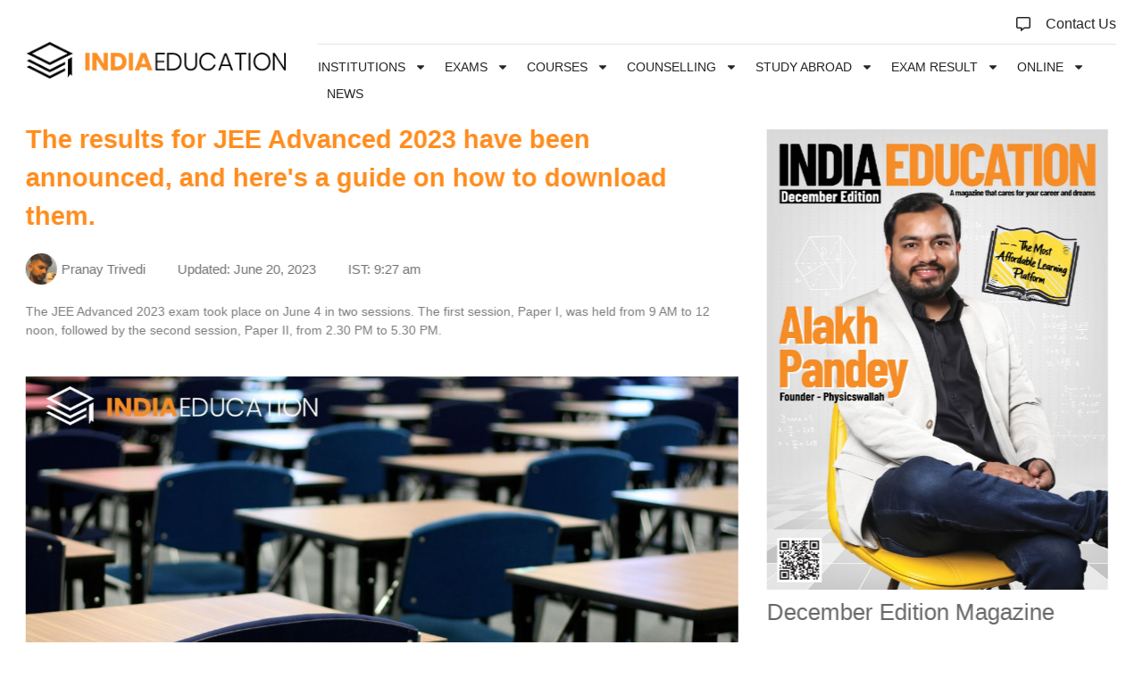

--- FILE ---
content_type: text/html; charset=UTF-8
request_url: https://indiaeducation.net/news/jee-advanced-result-2023/
body_size: 49417
content:
<!DOCTYPE html>
<html lang="en-US" prefix="og: https://ogp.me/ns#">
<head>
	<meta charset="UTF-8">
	<meta name="viewport" content="width=device-width, initial-scale=1.0, viewport-fit=cover" />		<script>(function(html){html.className = html.className.replace(/\bno-js\b/,'js')})(document.documentElement);</script>

<!-- Search Engine Optimization by Rank Math - https://rankmath.com/ -->
<title>JEE Advanced Result 2023 - India Education</title>
<meta name="description" content="Home"/>
<meta name="robots" content="follow, index, max-snippet:-1, max-video-preview:-1, max-image-preview:large"/>
<link rel="canonical" href="https://indiaeducation.net/news/jee-advanced-result-2023/" />
<meta property="og:locale" content="en_US" />
<meta property="og:type" content="article" />
<meta property="og:title" content="JEE Advanced Result 2023 - India Education" />
<meta property="og:description" content="Home" />
<meta property="og:url" content="https://indiaeducation.net/news/jee-advanced-result-2023/" />
<meta property="og:site_name" content="India Education" />
<meta property="article:publisher" content="https://www.facebook.com/IndiaEducation/" />
<meta property="article:section" content="Education News India" />
<meta property="og:updated_time" content="2023-06-20T09:27:57+05:30" />
<meta property="og:image" content="https://indiaeducation.net/wp-content/uploads/2023/06/Untitled-design-8.jpg" />
<meta property="og:image:secure_url" content="https://indiaeducation.net/wp-content/uploads/2023/06/Untitled-design-8.jpg" />
<meta property="og:image:width" content="1200" />
<meta property="og:image:height" content="900" />
<meta property="og:image:alt" content="JEE Advanced Result 2023" />
<meta property="og:image:type" content="image/jpeg" />
<meta property="article:published_time" content="2023-06-20T09:24:09+05:30" />
<meta property="article:modified_time" content="2023-06-20T09:27:57+05:30" />
<meta name="twitter:card" content="summary_large_image" />
<meta name="twitter:title" content="JEE Advanced Result 2023 - India Education" />
<meta name="twitter:description" content="Home" />
<meta name="twitter:image" content="https://indiaeducation.net/wp-content/uploads/2023/06/Untitled-design-8.jpg" />
<meta name="twitter:label1" content="Written by" />
<meta name="twitter:data1" content="Pranay Trivedi" />
<meta name="twitter:label2" content="Time to read" />
<meta name="twitter:data2" content="1 minute" />
<script type="application/ld+json" class="rank-math-schema">{"@context":"https://schema.org","@graph":[{"@type":["Person","Organization"],"@id":"https://indiaeducation.net/#person","name":"Gaurav Singh","sameAs":["https://www.facebook.com/IndiaEducation/"],"logo":{"@type":"ImageObject","@id":"https://indiaeducation.net/#logo","url":"https://indiaeducation.net/wp-content/uploads/2021/12/cropped-logo.png","contentUrl":"https://indiaeducation.net/wp-content/uploads/2021/12/cropped-logo.png","caption":"India Education","inLanguage":"en-US","width":"1755","height":"250"},"image":{"@type":"ImageObject","@id":"https://indiaeducation.net/#logo","url":"https://indiaeducation.net/wp-content/uploads/2021/12/cropped-logo.png","contentUrl":"https://indiaeducation.net/wp-content/uploads/2021/12/cropped-logo.png","caption":"India Education","inLanguage":"en-US","width":"1755","height":"250"}},{"@type":"WebSite","@id":"https://indiaeducation.net/#website","url":"https://indiaeducation.net","name":"India Education","publisher":{"@id":"https://indiaeducation.net/#person"},"inLanguage":"en-US"},{"@type":"ImageObject","@id":"https://indiaeducation.net/wp-content/uploads/2023/06/Untitled-design-8.jpg","url":"https://indiaeducation.net/wp-content/uploads/2023/06/Untitled-design-8.jpg","width":"1200","height":"900","caption":"JEE Advanced Result 2023","inLanguage":"en-US"},{"@type":"BreadcrumbList","@id":"https://indiaeducation.net/news/jee-advanced-result-2023/#breadcrumb","itemListElement":[{"@type":"ListItem","position":"1","item":{"@id":"https://indiaeducation.net","name":"Home"}},{"@type":"ListItem","position":"2","item":{"@id":"https://indiaeducation.net/news/","name":"Education News India"}},{"@type":"ListItem","position":"3","item":{"@id":"https://indiaeducation.net/news/jee-advanced-result-2023/","name":"JEE Advanced Result 2023"}}]},{"@type":"WebPage","@id":"https://indiaeducation.net/news/jee-advanced-result-2023/#webpage","url":"https://indiaeducation.net/news/jee-advanced-result-2023/","name":"JEE Advanced Result 2023 - India Education","datePublished":"2023-06-20T09:24:09+05:30","dateModified":"2023-06-20T09:27:57+05:30","isPartOf":{"@id":"https://indiaeducation.net/#website"},"primaryImageOfPage":{"@id":"https://indiaeducation.net/wp-content/uploads/2023/06/Untitled-design-8.jpg"},"inLanguage":"en-US","breadcrumb":{"@id":"https://indiaeducation.net/news/jee-advanced-result-2023/#breadcrumb"}},{"@type":"Person","@id":"https://indiaeducation.net/author/pranay/","name":"Pranay Trivedi","description":"Pranay Trivedi is a talented SEO and Content optimizer currently working for IndiaEducation, where he covers the latest developments in the education.","url":"https://indiaeducation.net/author/pranay/","image":{"@type":"ImageObject","@id":"https://secure.gravatar.com/avatar/cb5c299ec45fb8e98082a8f69a2d9e1e51bd2f52d1575882d51baf8e6d83d9b2?s=96&amp;d=mm&amp;r=g","url":"https://secure.gravatar.com/avatar/cb5c299ec45fb8e98082a8f69a2d9e1e51bd2f52d1575882d51baf8e6d83d9b2?s=96&amp;d=mm&amp;r=g","caption":"Pranay Trivedi","inLanguage":"en-US"}},{"@type":"BlogPosting","headline":"JEE Advanced Result 2023 - India Education","keywords":"JEE Advanced Result 2023","datePublished":"2023-06-20T09:24:09+05:30","dateModified":"2023-06-20T09:27:57+05:30","articleSection":"Education News India","author":{"@id":"https://indiaeducation.net/author/pranay/","name":"Pranay Trivedi"},"publisher":{"@id":"https://indiaeducation.net/#person"},"description":"Home","name":"JEE Advanced Result 2023 - India Education","@id":"https://indiaeducation.net/news/jee-advanced-result-2023/#richSnippet","isPartOf":{"@id":"https://indiaeducation.net/news/jee-advanced-result-2023/#webpage"},"image":{"@id":"https://indiaeducation.net/wp-content/uploads/2023/06/Untitled-design-8.jpg"},"inLanguage":"en-US","mainEntityOfPage":{"@id":"https://indiaeducation.net/news/jee-advanced-result-2023/#webpage"}}]}</script>
<!-- /Rank Math WordPress SEO plugin -->

<link rel="alternate" type="application/rss+xml" title="India Education &raquo; Feed" href="https://indiaeducation.net/feed/" />
<link rel="alternate" type="application/rss+xml" title="India Education &raquo; Comments Feed" href="https://indiaeducation.net/comments/feed/" />
<link rel="alternate" type="application/rss+xml" title="India Education &raquo; JEE Advanced Result 2023 Comments Feed" href="https://indiaeducation.net/news/jee-advanced-result-2023/feed/" />
<link rel="alternate" title="oEmbed (JSON)" type="application/json+oembed" href="https://indiaeducation.net/wp-json/oembed/1.0/embed?url=https%3A%2F%2Findiaeducation.net%2Fnews%2Fjee-advanced-result-2023%2F" />
<link rel="alternate" title="oEmbed (XML)" type="text/xml+oembed" href="https://indiaeducation.net/wp-json/oembed/1.0/embed?url=https%3A%2F%2Findiaeducation.net%2Fnews%2Fjee-advanced-result-2023%2F&#038;format=xml" />
<link rel="alternate" type="application/rss+xml" title="India Education &raquo; Stories Feed" href="https://indiaeducation.net/web-stories/feed/"><style id='wp-img-auto-sizes-contain-inline-css'>
img:is([sizes=auto i],[sizes^="auto," i]){contain-intrinsic-size:3000px 1500px}
/*# sourceURL=wp-img-auto-sizes-contain-inline-css */
</style>
<style id='wp-emoji-styles-inline-css'>

	img.wp-smiley, img.emoji {
		display: inline !important;
		border: none !important;
		box-shadow: none !important;
		height: 1em !important;
		width: 1em !important;
		margin: 0 0.07em !important;
		vertical-align: -0.1em !important;
		background: none !important;
		padding: 0 !important;
	}
/*# sourceURL=wp-emoji-styles-inline-css */
</style>
<style id='classic-theme-styles-inline-css'>
/*! This file is auto-generated */
.wp-block-button__link{color:#fff;background-color:#32373c;border-radius:9999px;box-shadow:none;text-decoration:none;padding:calc(.667em + 2px) calc(1.333em + 2px);font-size:1.125em}.wp-block-file__button{background:#32373c;color:#fff;text-decoration:none}
/*# sourceURL=/wp-includes/css/classic-themes.min.css */
</style>
<link rel='stylesheet' id='owl-carousel-style-css' href='https://indiaeducation.net/wp-content/plugins/post-slider-and-carousel/assets/css/owl.carousel.min.css?ver=3.2.9' media='all' />
<link rel='stylesheet' id='psac-public-style-css' href='https://indiaeducation.net/wp-content/plugins/post-slider-and-carousel/assets/css/psac-public.css?ver=3.2.9' media='all' />
<link rel='stylesheet' id='wpdiscuz-frontend-css-css' href='https://indiaeducation.net/wp-content/plugins/wpdiscuz/themes/default/style.css?ver=7.6.28' media='all' />
<style id='wpdiscuz-frontend-css-inline-css'>
 #wpdcom .wpd-blog-administrator .wpd-comment-label{color:#ffffff;background-color:#00B38F;border:none}#wpdcom .wpd-blog-administrator .wpd-comment-author, #wpdcom .wpd-blog-administrator .wpd-comment-author a{color:#00B38F}#wpdcom.wpd-layout-1 .wpd-comment .wpd-blog-administrator .wpd-avatar img{border-color:#00B38F}#wpdcom.wpd-layout-2 .wpd-comment.wpd-reply .wpd-comment-wrap.wpd-blog-administrator{border-left:3px solid #00B38F}#wpdcom.wpd-layout-2 .wpd-comment .wpd-blog-administrator .wpd-avatar img{border-bottom-color:#00B38F}#wpdcom.wpd-layout-3 .wpd-blog-administrator .wpd-comment-subheader{border-top:1px dashed #00B38F}#wpdcom.wpd-layout-3 .wpd-reply .wpd-blog-administrator .wpd-comment-right{border-left:1px solid #00B38F}#wpdcom .wpd-blog-editor .wpd-comment-label{color:#ffffff;background-color:#00B38F;border:none}#wpdcom .wpd-blog-editor .wpd-comment-author, #wpdcom .wpd-blog-editor .wpd-comment-author a{color:#00B38F}#wpdcom.wpd-layout-1 .wpd-comment .wpd-blog-editor .wpd-avatar img{border-color:#00B38F}#wpdcom.wpd-layout-2 .wpd-comment.wpd-reply .wpd-comment-wrap.wpd-blog-editor{border-left:3px solid #00B38F}#wpdcom.wpd-layout-2 .wpd-comment .wpd-blog-editor .wpd-avatar img{border-bottom-color:#00B38F}#wpdcom.wpd-layout-3 .wpd-blog-editor .wpd-comment-subheader{border-top:1px dashed #00B38F}#wpdcom.wpd-layout-3 .wpd-reply .wpd-blog-editor .wpd-comment-right{border-left:1px solid #00B38F}#wpdcom .wpd-blog-author .wpd-comment-label{color:#ffffff;background-color:#00B38F;border:none}#wpdcom .wpd-blog-author .wpd-comment-author, #wpdcom .wpd-blog-author .wpd-comment-author a{color:#00B38F}#wpdcom.wpd-layout-1 .wpd-comment .wpd-blog-author .wpd-avatar img{border-color:#00B38F}#wpdcom.wpd-layout-2 .wpd-comment .wpd-blog-author .wpd-avatar img{border-bottom-color:#00B38F}#wpdcom.wpd-layout-3 .wpd-blog-author .wpd-comment-subheader{border-top:1px dashed #00B38F}#wpdcom.wpd-layout-3 .wpd-reply .wpd-blog-author .wpd-comment-right{border-left:1px solid #00B38F}#wpdcom .wpd-blog-contributor .wpd-comment-label{color:#ffffff;background-color:#00B38F;border:none}#wpdcom .wpd-blog-contributor .wpd-comment-author, #wpdcom .wpd-blog-contributor .wpd-comment-author a{color:#00B38F}#wpdcom.wpd-layout-1 .wpd-comment .wpd-blog-contributor .wpd-avatar img{border-color:#00B38F}#wpdcom.wpd-layout-2 .wpd-comment .wpd-blog-contributor .wpd-avatar img{border-bottom-color:#00B38F}#wpdcom.wpd-layout-3 .wpd-blog-contributor .wpd-comment-subheader{border-top:1px dashed #00B38F}#wpdcom.wpd-layout-3 .wpd-reply .wpd-blog-contributor .wpd-comment-right{border-left:1px solid #00B38F}#wpdcom .wpd-blog-subscriber .wpd-comment-label{color:#ffffff;background-color:#00B38F;border:none}#wpdcom .wpd-blog-subscriber .wpd-comment-author, #wpdcom .wpd-blog-subscriber .wpd-comment-author a{color:#00B38F}#wpdcom.wpd-layout-2 .wpd-comment .wpd-blog-subscriber .wpd-avatar img{border-bottom-color:#00B38F}#wpdcom.wpd-layout-3 .wpd-blog-subscriber .wpd-comment-subheader{border-top:1px dashed #00B38F}#wpdcom .wpd-blog-custom_permalinks_manager .wpd-comment-label{color:#ffffff;background-color:#00B38F;border:none}#wpdcom .wpd-blog-custom_permalinks_manager .wpd-comment-author, #wpdcom .wpd-blog-custom_permalinks_manager .wpd-comment-author a{color:#00B38F}#wpdcom.wpd-layout-1 .wpd-comment .wpd-blog-custom_permalinks_manager .wpd-avatar img{border-color:#00B38F}#wpdcom.wpd-layout-2 .wpd-comment .wpd-blog-custom_permalinks_manager .wpd-avatar img{border-bottom-color:#00B38F}#wpdcom.wpd-layout-3 .wpd-blog-custom_permalinks_manager .wpd-comment-subheader{border-top:1px dashed #00B38F}#wpdcom.wpd-layout-3 .wpd-reply .wpd-blog-custom_permalinks_manager .wpd-comment-right{border-left:1px solid #00B38F}#wpdcom .wpd-blog-post_author .wpd-comment-label{color:#ffffff;background-color:#00B38F;border:none}#wpdcom .wpd-blog-post_author .wpd-comment-author, #wpdcom .wpd-blog-post_author .wpd-comment-author a{color:#00B38F}#wpdcom .wpd-blog-post_author .wpd-avatar img{border-color:#00B38F}#wpdcom.wpd-layout-1 .wpd-comment .wpd-blog-post_author .wpd-avatar img{border-color:#00B38F}#wpdcom.wpd-layout-2 .wpd-comment.wpd-reply .wpd-comment-wrap.wpd-blog-post_author{border-left:3px solid #00B38F}#wpdcom.wpd-layout-2 .wpd-comment .wpd-blog-post_author .wpd-avatar img{border-bottom-color:#00B38F}#wpdcom.wpd-layout-3 .wpd-blog-post_author .wpd-comment-subheader{border-top:1px dashed #00B38F}#wpdcom.wpd-layout-3 .wpd-reply .wpd-blog-post_author .wpd-comment-right{border-left:1px solid #00B38F}#wpdcom .wpd-blog-guest .wpd-comment-label{color:#ffffff;background-color:#00B38F;border:none}#wpdcom .wpd-blog-guest .wpd-comment-author, #wpdcom .wpd-blog-guest .wpd-comment-author a{color:#00B38F}#wpdcom.wpd-layout-3 .wpd-blog-guest .wpd-comment-subheader{border-top:1px dashed #00B38F}#comments, #respond, .comments-area, #wpdcom{}#wpdcom .ql-editor > *{color:#777777}#wpdcom .ql-editor::before{}#wpdcom .ql-toolbar{border:1px solid #DDDDDD;border-top:none}#wpdcom .ql-container{border:1px solid #DDDDDD;border-bottom:none}#wpdcom .wpd-form-row .wpdiscuz-item input[type="text"], #wpdcom .wpd-form-row .wpdiscuz-item input[type="email"], #wpdcom .wpd-form-row .wpdiscuz-item input[type="url"], #wpdcom .wpd-form-row .wpdiscuz-item input[type="color"], #wpdcom .wpd-form-row .wpdiscuz-item input[type="date"], #wpdcom .wpd-form-row .wpdiscuz-item input[type="datetime"], #wpdcom .wpd-form-row .wpdiscuz-item input[type="datetime-local"], #wpdcom .wpd-form-row .wpdiscuz-item input[type="month"], #wpdcom .wpd-form-row .wpdiscuz-item input[type="number"], #wpdcom .wpd-form-row .wpdiscuz-item input[type="time"], #wpdcom textarea, #wpdcom select{border:1px solid #DDDDDD;color:#777777}#wpdcom .wpd-form-row .wpdiscuz-item textarea{border:1px solid #DDDDDD}#wpdcom input::placeholder, #wpdcom textarea::placeholder, #wpdcom input::-moz-placeholder, #wpdcom textarea::-webkit-input-placeholder{}#wpdcom .wpd-comment-text{color:#777777}#wpdcom .wpd-thread-head .wpd-thread-info{border-bottom:2px solid #00B38F}#wpdcom .wpd-thread-head .wpd-thread-info.wpd-reviews-tab svg{fill:#00B38F}#wpdcom .wpd-thread-head .wpdiscuz-user-settings{border-bottom:2px solid #00B38F}#wpdcom .wpd-thread-head .wpdiscuz-user-settings:hover{color:#00B38F}#wpdcom .wpd-comment .wpd-follow-link:hover{color:#00B38F}#wpdcom .wpd-comment-status .wpd-sticky{color:#00B38F}#wpdcom .wpd-thread-filter .wpdf-active{color:#00B38F;border-bottom-color:#00B38F}#wpdcom .wpd-comment-info-bar{border:1px dashed #33c3a6;background:#e6f8f4}#wpdcom .wpd-comment-info-bar .wpd-current-view i{color:#00B38F}#wpdcom .wpd-filter-view-all:hover{background:#00B38F}#wpdcom .wpdiscuz-item .wpdiscuz-rating > label{color:#DDDDDD}#wpdcom .wpdiscuz-item .wpdiscuz-rating:not(:checked) > label:hover, .wpdiscuz-rating:not(:checked) > label:hover ~ label{}#wpdcom .wpdiscuz-item .wpdiscuz-rating > input ~ label:hover, #wpdcom .wpdiscuz-item .wpdiscuz-rating > input:not(:checked) ~ label:hover ~ label, #wpdcom .wpdiscuz-item .wpdiscuz-rating > input:not(:checked) ~ label:hover ~ label{color:#FFED85}#wpdcom .wpdiscuz-item .wpdiscuz-rating > input:checked ~ label:hover, #wpdcom .wpdiscuz-item .wpdiscuz-rating > input:checked ~ label:hover, #wpdcom .wpdiscuz-item .wpdiscuz-rating > label:hover ~ input:checked ~ label, #wpdcom .wpdiscuz-item .wpdiscuz-rating > input:checked + label:hover ~ label, #wpdcom .wpdiscuz-item .wpdiscuz-rating > input:checked ~ label:hover ~ label, .wpd-custom-field .wcf-active-star, #wpdcom .wpdiscuz-item .wpdiscuz-rating > input:checked ~ label{color:#FFD700}#wpd-post-rating .wpd-rating-wrap .wpd-rating-stars svg .wpd-star{fill:#DDDDDD}#wpd-post-rating .wpd-rating-wrap .wpd-rating-stars svg .wpd-active{fill:#FFD700}#wpd-post-rating .wpd-rating-wrap .wpd-rate-starts svg .wpd-star{fill:#DDDDDD}#wpd-post-rating .wpd-rating-wrap .wpd-rate-starts:hover svg .wpd-star{fill:#FFED85}#wpd-post-rating.wpd-not-rated .wpd-rating-wrap .wpd-rate-starts svg:hover ~ svg .wpd-star{fill:#DDDDDD}.wpdiscuz-post-rating-wrap .wpd-rating .wpd-rating-wrap .wpd-rating-stars svg .wpd-star{fill:#DDDDDD}.wpdiscuz-post-rating-wrap .wpd-rating .wpd-rating-wrap .wpd-rating-stars svg .wpd-active{fill:#FFD700}#wpdcom .wpd-comment .wpd-follow-active{color:#ff7a00}#wpdcom .page-numbers{color:#555;border:#555 1px solid}#wpdcom span.current{background:#555}#wpdcom.wpd-layout-1 .wpd-new-loaded-comment > .wpd-comment-wrap > .wpd-comment-right{background:#FFFAD6}#wpdcom.wpd-layout-2 .wpd-new-loaded-comment.wpd-comment > .wpd-comment-wrap > .wpd-comment-right{background:#FFFAD6}#wpdcom.wpd-layout-2 .wpd-new-loaded-comment.wpd-comment.wpd-reply > .wpd-comment-wrap > .wpd-comment-right{background:transparent}#wpdcom.wpd-layout-2 .wpd-new-loaded-comment.wpd-comment.wpd-reply > .wpd-comment-wrap{background:#FFFAD6}#wpdcom.wpd-layout-3 .wpd-new-loaded-comment.wpd-comment > .wpd-comment-wrap > .wpd-comment-right{background:#FFFAD6}#wpdcom .wpd-follow:hover i, #wpdcom .wpd-unfollow:hover i, #wpdcom .wpd-comment .wpd-follow-active:hover i{color:#00B38F}#wpdcom .wpdiscuz-readmore{cursor:pointer;color:#00B38F}.wpd-custom-field .wcf-pasiv-star, #wpcomm .wpdiscuz-item .wpdiscuz-rating > label{color:#DDDDDD}.wpd-wrapper .wpd-list-item.wpd-active{border-top:3px solid #00B38F}#wpdcom.wpd-layout-2 .wpd-comment.wpd-reply.wpd-unapproved-comment .wpd-comment-wrap{border-left:3px solid #FFFAD6}#wpdcom.wpd-layout-3 .wpd-comment.wpd-reply.wpd-unapproved-comment .wpd-comment-right{border-left:1px solid #FFFAD6}#wpdcom .wpd-prim-button{background-color:#07B290;color:#FFFFFF}#wpdcom .wpd_label__check i.wpdicon-on{color:#07B290;border:1px solid #83d9c8}#wpd-bubble-wrapper #wpd-bubble-all-comments-count{color:#1DB99A}#wpd-bubble-wrapper > div{background-color:#1DB99A}#wpd-bubble-wrapper > #wpd-bubble #wpd-bubble-add-message{background-color:#1DB99A}#wpd-bubble-wrapper > #wpd-bubble #wpd-bubble-add-message::before{border-left-color:#1DB99A;border-right-color:#1DB99A}#wpd-bubble-wrapper.wpd-right-corner > #wpd-bubble #wpd-bubble-add-message::before{border-left-color:#1DB99A;border-right-color:#1DB99A}.wpd-inline-icon-wrapper path.wpd-inline-icon-first{fill:#1DB99A}.wpd-inline-icon-count{background-color:#1DB99A}.wpd-inline-icon-count::before{border-right-color:#1DB99A}.wpd-inline-form-wrapper::before{border-bottom-color:#1DB99A}.wpd-inline-form-question{background-color:#1DB99A}.wpd-inline-form{background-color:#1DB99A}.wpd-last-inline-comments-wrapper{border-color:#1DB99A}.wpd-last-inline-comments-wrapper::before{border-bottom-color:#1DB99A}.wpd-last-inline-comments-wrapper .wpd-view-all-inline-comments{background:#1DB99A}.wpd-last-inline-comments-wrapper .wpd-view-all-inline-comments:hover,.wpd-last-inline-comments-wrapper .wpd-view-all-inline-comments:active,.wpd-last-inline-comments-wrapper .wpd-view-all-inline-comments:focus{background-color:#1DB99A}#wpdcom .ql-snow .ql-tooltip[data-mode="link"]::before{content:"Enter link:"}#wpdcom .ql-snow .ql-tooltip.ql-editing a.ql-action::after{content:"Save"}.comments-area{width:auto}
/*# sourceURL=wpdiscuz-frontend-css-inline-css */
</style>
<link rel='stylesheet' id='wpdiscuz-fa-css' href='https://indiaeducation.net/wp-content/plugins/wpdiscuz/assets/third-party/font-awesome-5.13.0/css/fa.min.css?ver=7.6.28' media='all' />
<link rel='stylesheet' id='wpdiscuz-combo-css-css' href='https://indiaeducation.net/wp-content/plugins/wpdiscuz/assets/css/wpdiscuz-combo.min.css?ver=6.9' media='all' />
<link rel='stylesheet' id='twentyseventeen-fonts-css' href='https://indiaeducation.net/wp-content/themes/twentyseventeen/assets/fonts/font-libre-franklin.css?ver=20230328' media='all' />
<link rel='stylesheet' id='twentyseventeen-style-css' href='https://indiaeducation.net/wp-content/themes/twentyseventeen/style.css?ver=20250415' media='all' />
<link rel='stylesheet' id='twentyseventeen-block-style-css' href='https://indiaeducation.net/wp-content/themes/twentyseventeen/assets/css/blocks.css?ver=20240729' media='all' />
<link rel='stylesheet' id='elementor-frontend-css' href='https://indiaeducation.net/wp-content/plugins/elementor/assets/css/frontend.min.css?ver=3.28.3' media='all' />
<link rel='stylesheet' id='widget-image-css' href='https://indiaeducation.net/wp-content/plugins/elementor/assets/css/widget-image.min.css?ver=3.28.3' media='all' />
<link rel='stylesheet' id='widget-nav-menu-css' href='https://indiaeducation.net/wp-content/plugins/elementor-pro/assets/css/widget-nav-menu.min.css?ver=3.27.4' media='all' />
<link rel='stylesheet' id='widget-icon-list-css' href='https://indiaeducation.net/wp-content/plugins/elementor/assets/css/widget-icon-list.min.css?ver=3.28.3' media='all' />
<link rel='stylesheet' id='e-sticky-css' href='https://indiaeducation.net/wp-content/plugins/elementor-pro/assets/css/modules/sticky.min.css?ver=3.27.4' media='all' />
<link rel='stylesheet' id='widget-toggle-css' href='https://indiaeducation.net/wp-content/plugins/elementor/assets/css/widget-toggle.min.css?ver=3.28.3' media='all' />
<link rel='stylesheet' id='widget-heading-css' href='https://indiaeducation.net/wp-content/plugins/elementor/assets/css/widget-heading.min.css?ver=3.28.3' media='all' />
<link rel='stylesheet' id='widget-social-icons-css' href='https://indiaeducation.net/wp-content/plugins/elementor/assets/css/widget-social-icons.min.css?ver=3.28.3' media='all' />
<link rel='stylesheet' id='e-apple-webkit-css' href='https://indiaeducation.net/wp-content/plugins/elementor/assets/css/conditionals/apple-webkit.min.css?ver=3.28.3' media='all' />
<link rel='stylesheet' id='eael-general-css' href='https://indiaeducation.net/wp-content/plugins/essential-addons-for-elementor-lite/assets/front-end/css/view/general.min.css?ver=6.1.4' media='all' />
<link rel='stylesheet' id='eael-127333-css' href='https://indiaeducation.net/wp-content/uploads/essential-addons-elementor/eael-127333.css?ver=1687253277' media='all' />
<link rel='stylesheet' id='elementor-post-6-css' href='https://indiaeducation.net/wp-content/uploads/elementor/css/post-6.css?ver=1742253530' media='all' />
<link rel='stylesheet' id='widget-post-info-css' href='https://indiaeducation.net/wp-content/plugins/elementor-pro/assets/css/widget-post-info.min.css?ver=3.27.4' media='all' />
<link rel='stylesheet' id='widget-divider-css' href='https://indiaeducation.net/wp-content/plugins/elementor/assets/css/widget-divider.min.css?ver=3.28.3' media='all' />
<link rel='stylesheet' id='widget-author-box-css' href='https://indiaeducation.net/wp-content/plugins/elementor-pro/assets/css/widget-author-box.min.css?ver=3.27.4' media='all' />
<link rel='stylesheet' id='e-animation-fadeInLeft-css' href='https://indiaeducation.net/wp-content/plugins/elementor/assets/lib/animations/styles/fadeInLeft.min.css?ver=3.28.3' media='all' />
<link rel='stylesheet' id='e-animation-fadeInRight-css' href='https://indiaeducation.net/wp-content/plugins/elementor/assets/lib/animations/styles/fadeInRight.min.css?ver=3.28.3' media='all' />
<link rel='stylesheet' id='elementor-post-127333-css' href='https://indiaeducation.net/wp-content/uploads/elementor/css/post-127333.css?ver=1742257909' media='all' />
<link rel='stylesheet' id='elementor-post-8-css' href='https://indiaeducation.net/wp-content/uploads/elementor/css/post-8.css?ver=1747200568' media='all' />
<link rel='stylesheet' id='elementor-post-55-css' href='https://indiaeducation.net/wp-content/uploads/elementor/css/post-55.css?ver=1742253531' media='all' />
<link rel='stylesheet' id='elementor-gf-local-poppins-css' href='https://utho.indiaeducation.net/wp-content/uploads/elementor/google-fonts/css/poppins.css?ver=1742253534' media='all' />
<link rel='stylesheet' id='elementor-gf-local-roboto-css' href='https://utho.indiaeducation.net/wp-content/uploads/elementor/google-fonts/css/roboto.css?ver=1742253584' media='all' />
<script src="https://indiaeducation.net/wp-includes/js/jquery/jquery.min.js?ver=3.7.1" id="jquery-core-js"></script>
<script src="https://indiaeducation.net/wp-includes/js/jquery/jquery-migrate.min.js?ver=3.4.1" id="jquery-migrate-js"></script>
<script id="twentyseventeen-global-js-extra">
var twentyseventeenScreenReaderText = {"quote":"\u003Csvg class=\"icon icon-quote-right\" aria-hidden=\"true\" role=\"img\"\u003E \u003Cuse href=\"#icon-quote-right\" xlink:href=\"#icon-quote-right\"\u003E\u003C/use\u003E \u003C/svg\u003E","expand":"Expand child menu","collapse":"Collapse child menu","icon":"\u003Csvg class=\"icon icon-angle-down\" aria-hidden=\"true\" role=\"img\"\u003E \u003Cuse href=\"#icon-angle-down\" xlink:href=\"#icon-angle-down\"\u003E\u003C/use\u003E \u003Cspan class=\"svg-fallback icon-angle-down\"\u003E\u003C/span\u003E\u003C/svg\u003E"};
//# sourceURL=twentyseventeen-global-js-extra
</script>
<script src="https://indiaeducation.net/wp-content/themes/twentyseventeen/assets/js/global.js?ver=20211130" id="twentyseventeen-global-js" defer data-wp-strategy="defer"></script>
<script src="https://indiaeducation.net/wp-content/themes/twentyseventeen/assets/js/navigation.js?ver=20210122" id="twentyseventeen-navigation-js" defer data-wp-strategy="defer"></script>
<link rel="https://api.w.org/" href="https://indiaeducation.net/wp-json/" /><link rel="alternate" title="JSON" type="application/json" href="https://indiaeducation.net/wp-json/wp/v2/posts/127333" /><link rel="EditURI" type="application/rsd+xml" title="RSD" href="https://indiaeducation.net/xmlrpc.php?rsd" />
<meta name="generator" content="WordPress 6.9" />
<link rel='shortlink' href='https://indiaeducation.net/?p=127333' />
<!-- Google Tag Manager -->
<script>(function(w,d,s,l,i){w[l]=w[l]||[];w[l].push({'gtm.start':
new Date().getTime(),event:'gtm.js'});var f=d.getElementsByTagName(s)[0],
j=d.createElement(s),dl=l!='dataLayer'?'&l='+l:'';j.async=true;j.src=
'https://www.googletagmanager.com/gtm.js?id='+i+dl;f.parentNode.insertBefore(j,f);
})(window,document,'script','dataLayer','GTM-TDHDQLP');</script>
<!-- End Google Tag Manager -->

<meta name="facebook-domain-verification" content="p15mekslckqtbtlzgssi2rw595ik4i" />

<!-- Microsoft Clarity -->
<script type="text/javascript">
    (function(c,l,a,r,i,t,y){
        c[a]=c[a]||function(){(c[a].q=c[a].q||[]).push(arguments)};
        t=l.createElement(r);t.async=1;t.src="https://www.clarity.ms/tag/"+i;
        y=l.getElementsByTagName(r)[0];y.parentNode.insertBefore(t,y);
    })(window, document, "clarity", "script", "fh41ri53ss");
</script>

<!-- End Microsoft Clarity -->


<!-- Meta Pixel Code -->
<script>
!function(f,b,e,v,n,t,s)
{if(f.fbq)return;n=f.fbq=function(){n.callMethod?
n.callMethod.apply(n,arguments):n.queue.push(arguments)};
if(!f._fbq)f._fbq=n;n.push=n;n.loaded=!0;n.version='2.0';
n.queue=[];t=b.createElement(e);t.async=!0;
t.src=v;s=b.getElementsByTagName(e)[0];
s.parentNode.insertBefore(t,s)}(window, document,'script',
'https://connect.facebook.net/en_US/fbevents.js');
fbq('init', '3363482137235260');
fbq('track', 'PageView');
</script>
<noscript><img height="1" width="1" style="display:none"
src="https://www.facebook.com/tr?id=3363482137235260&ev=PageView&noscript=1"
/></noscript>
<!-- End Meta Pixel Code -->

<!-- Google tag GA4 (gtag.js) -->
<script async src="https://www.googletagmanager.com/gtag/js?id=G-4QJKBLHV1B"></script>
<script>
  window.dataLayer = window.dataLayer || [];
  function gtag(){dataLayer.push(arguments);}
  gtag('js', new Date());

  gtag('config', 'G-4QJKBLHV1B');
</script>
<!-- Ends Google tag GA4 (gtag.js) -->

<link rel="pingback" href="https://indiaeducation.net/xmlrpc.php">
<meta name="generator" content="Elementor 3.28.3; features: e_font_icon_svg, additional_custom_breakpoints, e_local_google_fonts; settings: css_print_method-external, google_font-enabled, font_display-auto">

<script async src="https://stpd.cloud/saas/3321"></script>
<style>
    body{padding-bottom: 100px;}
</style>
			<style>
				.e-con.e-parent:nth-of-type(n+4):not(.e-lazyloaded):not(.e-no-lazyload),
				.e-con.e-parent:nth-of-type(n+4):not(.e-lazyloaded):not(.e-no-lazyload) * {
					background-image: none !important;
				}
				@media screen and (max-height: 1024px) {
					.e-con.e-parent:nth-of-type(n+3):not(.e-lazyloaded):not(.e-no-lazyload),
					.e-con.e-parent:nth-of-type(n+3):not(.e-lazyloaded):not(.e-no-lazyload) * {
						background-image: none !important;
					}
				}
				@media screen and (max-height: 640px) {
					.e-con.e-parent:nth-of-type(n+2):not(.e-lazyloaded):not(.e-no-lazyload),
					.e-con.e-parent:nth-of-type(n+2):not(.e-lazyloaded):not(.e-no-lazyload) * {
						background-image: none !important;
					}
				}
			</style>
					<style id="twentyseventeen-custom-header-styles" type="text/css">
				.site-title,
		.site-description {
			position: absolute;
			clip-path: inset(50%);
		}
				</style>
		<link rel="icon" href="https://indiaeducation.net/wp-content/uploads/2021/12/fav.png" sizes="32x32" />
<link rel="icon" href="https://indiaeducation.net/wp-content/uploads/2021/12/fav.png" sizes="192x192" />
<link rel="apple-touch-icon" href="https://indiaeducation.net/wp-content/uploads/2021/12/fav.png" />
<meta name="msapplication-TileImage" content="https://indiaeducation.net/wp-content/uploads/2021/12/fav.png" />
		<style id="wp-custom-css">
			.elementor-popup-modal .dialog-widget-content {border: 2px #ff8500 solid;border-radius: 10px;padding: 20px 10px;}

.elementor-popup-modal {
    justify-content: center;
    align-items: center;
}

.elementor-popup-modal .dialog-widget-content h1 {
    font-size: 20px;
}

.elementor-popup-modal .dialog-widget-content .elementor-field-group {
    padding: 8px;
}

.elementor-popup-modal .dialog-widget-content label.elementor-field-label {
    font-weight: 500;
    color: #000;
    font-size: 16px;
}

@media screen and (max-width: 768px) {

.tag-design .elementor-post-info__terms-list-item{
    background: #f3f3f3;
    border: 1px solid #d8d8d8;
    border-radius: 50px;
    padding: 8px 20px;
		display:block!important;
}
}
/*Comment url hide */

.comment-form-url {
	display:none!important;
}
/*End comment url hide*/
.elementor-nav-menu--layout-horizontal .elementor-nav-menu .cos{
	display:block!important;
}
#top_bar {
    margin-bottom: 0;
}
#main_logo {
    margin-bottom: 0;
}
#copyryt_nav {
    margin-bottom: 5px;
}
section.elementor-section.elementor-element-1f699880, section.elementor-section.elementor-top-section.elementor-element-6ed88376 {
    /*display: none;*/
}
.elementor-element.elementor-element-a48f4de.elementor-widget.elementor-widget-heading h3.elementor-heading-title {
    position: relative;
}
.elementor-element.elementor-element-a48f4de.elementor-widget.elementor-widget-heading h3.elementor-heading-title:before {
    content: '';
    top: 5px;
    right: 5px;
    width: 15px;
    height: 15px;
    border-radius: 50%;
    background: #ff8c1d;
    box-shadow: 0 0 10px #ff8c1d, inset 0 0 10px #ff8c1d;
    position: absolute;
	-webkit-animation-name: ripple;
	-moz-animation-name: ripple;
	-o-animation-name: ripple;
	animation-name: ripple;
	-webkit-animation-duration: 4s;
	-moz-animation-duration: 4s;
	-o-animation-duration: 4s;
	animation-duration: 4s;
	-webkit-animation-delay: 5s;
	-moz-animation-delay: 5s;
	-o-animation-delay: 5s;
	animation-delay: 5s;
	-webkit-animation-iteration-count: infinite;
	-moz-animation-iteration-count: infinite;
	-o-animation-iteration-count: infinite;
	animation-iteration-count: infinite;
	-webkit-animation-timing-function: linear;
	-moz-animation-timing-function: linear;
	-o-animation-timing-function: linear;
	animation-timing-function: linear;
}

@-webkit-keyframes ripple{
  0% {-webkit-transform:scale(0.2);transform:scale(.02); opacity:1;}
  50% {-webkit-transform:scale(.5);transform:scale(.5); opacity:1;}
  100% {-webkit-transform:scale(1);transform:scale(1); opacity:0;}
}
@-moz-keyframes ripple {
  0% {-moz-transform:scale(0.2);transform:scale(.02); opacity:1;}
  50% {-moz-transform:scale(.5);transform:scale(.5); opacity:1;}
  100% {-moz-transform:scale(1);transform:scale(1); opacity:0;}
}
@-o-keyframes ripple {
  0% {-o-transform:scale(0.2);transform:scale(.02); opacity:1;}
  50% {-o-transform:scale(.5);transform:scale(.5); opacity:1;}
  100% {-o-transform:scale(1);transform:scale(1); opacity:0;}
}
@keyframes ripple{
  0% {transform:scale(0.2);transform:scale(0.2); opacity:1;}
  50% {transform:scale(.5);transform:scale(.5); opacity:1;}
  100% {transform:scale(1);transform:scale(1); opacity:0;}
}
.custom_tags ul.elementor-icon-list-items li {
    margin-top: 8px;
    margin-bottom: 8px;
}
.custom_tags ul.elementor-icon-list-items li a, #featured_post_slider .psac-post-slider .owl-item .psac-post-left a.psac-readmorebtn {
    background: #f3f3f3;
    border: 1px solid #d8d8d8;
    border-radius: 50px;
    padding: 8px 20px;
}
.custom_tags ul.elementor-icon-list-items li a:hover, .elementor-posts .elementor-post__card .elementor-post__text a.elementor-post__read-more:hover, #featured_post_slider .psac-post-slider .owl-item .psac-post-left a.psac-readmorebtn:hover {
    background: #fb8f26;
    border: 1px solid #fb8f26;
    color: #fff;
}
.elementor-posts .elementor-post__card .elementor-post__text a.elementor-post__read-more {
    border: 1px solid #cdcdcd;
    padding: 10px 25px;
    border-radius: 50px;
}
#featured_post_slider .psac-post-slider .owl-item .psac-post-left {
    background: none !important;
}
#featured_post_slider .psac-post-slider .owl-item .psac-post-left .psac-post-overlay {
    background: none;
    padding: 15px 0 0;
		align-items: normal;
}
#featured_post_slider .psac-post-slider .owl-item .psac-post-left .psac-post-categories a {
    box-shadow: none;
    border: none;
    margin: 0;
    padding: 0;
    color: #fb8f26;
    font-size: 16px;
}
#featured_post_slider .psac-post-slider .owl-item .psac-post-left h2.psac-post-title {
    font-weight: 600;
    padding: 0;
}
#featured_post_slider .psac-post-slider .owl-item .psac-post-left span.psac-post-meta-innr {
    color: #fb8f26;
    font-style: normal;
}
#featured_post_slider .psac-post-slider .owl-item .psac-post-left .psac-post-short-content {
    font-weight: 300;
}
#featured_post_slider .psac-post-slider .owl-item .psac-post-left a.psac-readmorebtn {
    font-size: 16px;
    text-transform: uppercase;
    color: #000;
    padding: 10px 30px;
}
#featured_post_slider .owl-nav {
    bottom: 41px;
    top: inherit !important;
    margin: 0;
}
#featured_post_slider .owl-nav span.owl-prev, #featured_post_slider .owl-nav span.owl-next {
    border-radius: 50px;
    padding: 0 15px !important;
    border-color: #bbbbbb;
    border-width: 1px;
}
#featured_post_slider .owl-nav span.owl-prev:hover, #featured_post_slider .owl-nav span.owl-next:hover {
    background: #fb8f26;
    border-color: #fb8f26;
}
#featured_post_slider .owl-nav span.owl-prev span, #featured_post_slider .owl-nav span.owl-next span {
    color: #bbbbbb;
}
#featured_post_slider .owl-nav span.owl-prev:hover span, #featured_post_slider .owl-nav span.owl-next:hover span {
    color: #fff;
}
#featured_post_slider .owl-nav span.owl-next {
    left: 50px;
    right: inherit !important;
}
.orange_strong h2.elementor-heading-title strong {
    color: #fb8f26;
    font-weight: 600;
}
#sidebar_cat_list ul.elementor-icon-list-items li a {
    background: #f9f9f9 url(https://indiaeducation.net/wp-content/uploads/2021/12/gray-arrow.png) right 15px center no-repeat;
    display: block;
    border-bottom: 1px solid #fb8f26;
    padding: 15px;
}
#sidebar_cat_list ul.elementor-icon-list-items li {
    display: block;
}
.single .elementor-widget-theme-post-content a {
    color: #fb8f26;
    font-weight: 600;
    text-decoration: underline;
}
.single .elementor-widget-theme-post-content h3 {
    font-size: 24px;
    font-weight: 600;
    padding: 0;
}
.single .elementor-widget-theme-post-content ul {
    background: #f9f9f9;
    padding: 25px 25px 25px 40px;
}
.single .elementor-widget-theme-post-content ul li {
    font-style: italic;
    margin: 10px 0;
    font-size: 14px;
}
.single #comments h3#reply-title {
    text-transform: uppercase;
    font-weight: 600;
    border-left: 2px solid #fb8f26;
    line-height: 1;
    padding-left: 10px;
}
.single #comments {
    padding: 0;
}
.single #comments input#submit {
    background: #ffa800;
    border-radius: 5px;
    font-weight: normal;
    font-family: "Poppins", sans-serif;
}
.state_list {
    float: left;
    width: 33.33%;
    padding: 20px;
}
.state_list h3 {
    font-weight: 600;
    font-size: 18px;
}
.state_list ul {
    padding-left: 20px;
}
#streams_three_list.custom_tags ul.elementor-icon-list-items li {
    width: 50%;
    float: left;
    padding: 10px;
    vertical-align: top;
    margin: 0;
}
.view_all_link {
    text-align: center;
}
.view_all_link a {
    display: inline-block;
    font-family: "Poppins", Sans-serif;
    font-size: 14px;
    font-weight: 300;
    padding: 10px 24px;
    background-color: #ff8c1d;
    color: #fff;
    border-radius: 50px;
    margin: 0 0 15px;
}
.view_all_link a:hover {
    background-color: #000;
}
#on_banner {
    margin: 0;
}
#on_banner .breadcrumb-container ul li, #on_banner .breadcrumb-container ul li a {
    color: #fff;
}
#on_banner .breadcrumb-container ul li a, #on_page .breadcrumb-container ul li a {
    padding: 0;
    text-transform: uppercase;
    letter-spacing: 1px;
    font-size: 12px;
    font-weight: 500;
}
#on_banner .breadcrumb-container ul li a:hover, #on_page .breadcrumb-container ul li a:hover {
    color: #fb8f26;
}
.elementor-element.image_box_col.elementor-widget-image-box {
    float: left;
    width: 16.66%;
    padding: 0 8px;
}
.elementor-widget.elementor-widget-text-editor strong {
    color: #000;
    font-weight: 600;
}
.elementor-widget.elementor-widget-text-editor a {
    color: #ff8c1d;
    text-decoration: underline;
}
.elementor-widget.elementor-widget-text-editor ol, .elementor-widget.elementor-widget-text-editor ul {
    padding-left: 20px;
}
.elementor-widget.elementor-widget-text-editor ol li, .elementor-widget.elementor-widget-text-editor ul li {
    padding: 3px 0;
}
#read_meter_article {
    position: absolute;
    top: 28px;
    border-left: 1px solid #ddd;
    left: 175px;
    line-height: 1;
    padding-left: 10px;
}
#ad_space img {
    padding: 10px;
    border: 1px solid #ddd;
}
#ad_space_sidebar img {
    padding: 6px;
    border: 1px solid #ddd;
}
#highlights_list .elementor-posts-container.elementor-posts {
    display: block;
}
#highlights_list article.elementor-post {
    display: inline-block;
    width: 49%;
    vertical-align: top;
    margin: 5px 2px;
}
#read_meter {
    display: none;
}
#two_col_highlight ul li {
    float: left;
    width: 50%;
		padding-right: 10px;
}
#for_mobile .elementor-toggle-item ul {
    margin: 0;
    padding: 0;
    list-style: none;
}
#for_mobile .elementor-toggle-item ul li {
    padding: 3px 0;
}
#for_mobile .elementor-toggle-item ul li a {
    font-family: "Poppins", Sans-serif;
    font-size: 14px;
    font-weight: 400;
    color: #C5C5C5;
}
.elementor-widget-sidebar section h2.widget-title {
    font-size: 24px;
    font-weight: 600;
    letter-spacing: 0;
    border-left: 2px solid #ff8c1d;
    padding-left: 15px;
    line-height: 1;
    text-transform: none;
}
.elementor-widget-sidebar section {
    padding-bottom: 30px;
}
.elementor-widget-sidebar section#custom_html-2 {
    margin-top: 45px;
}
@media screen and ( max-width: 599px ) {
.elementor-location-footer .elementor-icon-list-items li.elementor-icon-list-item {
    float: left;
    margin: 0 !important;
    padding: 0 12px 0 0 !important;
}
#featured_post_slider .psac-post-slider .owl-item .psac-post-left {
    padding: 0 0 30px;
}
#banner_top_serach .elementor-search-form__container {
		display:block;
}
#banner_top_serach .elementor-search-form__container input.elementor-search-form__input, #banner_top_serach .elementor-search-form__container button.elementor-search-form__submit {
    width: 100%;
    display: block;
    padding: 18px;
}
.state_list {
    float: none;
    width: 100%;
    padding: 10px;
}
#streams_three_list.custom_tags ul.elementor-icon-list-items li {
    width: 100%;
    float: none;
    padding: 8px;
}
#ad_space img {
    padding: 8px;
}
#highlights_list article.elementor-post {
    display: block;
    width: 100%;
    vertical-align: top;
    margin: 8px 0;
}
.elementor-element.image_box_col.elementor-widget-image-box {
    width: 25%;
    padding: 0 5px;
}
#two_col_highlight ul li {
    float: none;
    width: 100%;
}
}

/* Start Gaurav Css*/
.responsive-table{
overflow:auto

}
/* End Gaurav Css*/


body {
    padding-bottom: 0px !important;
}		</style>
		</head>
<body class="wp-singular post-template post-template-elementor_header_footer single single-post postid-127333 single-format-standard wp-custom-logo wp-embed-responsive wp-theme-twentyseventeen group-blog has-sidebar title-tagline-hidden colors-light elementor-default elementor-template-full-width elementor-kit-6 elementor-page elementor-page-127333">
<!-- Google Tag Manager (noscript) -->
<noscript><iframe src="https://www.googletagmanager.com/ns.html?id=GTM-TDHDQLP"
height="0" width="0" style="display:none;visibility:hidden"></iframe></noscript>
<!-- End Google Tag Manager (noscript) -->

		<div data-elementor-type="header" data-elementor-id="8" class="elementor elementor-8 elementor-location-header" data-elementor-post-type="elementor_library">
					<section class="elementor-section elementor-top-section elementor-element elementor-element-f7faad3 elementor-section-content-middle elementor-section-boxed elementor-section-height-default elementor-section-height-default" data-id="f7faad3" data-element_type="section" data-settings="{&quot;background_background&quot;:&quot;classic&quot;,&quot;sticky&quot;:&quot;top&quot;,&quot;sticky_effects_offset&quot;:10,&quot;sticky_on&quot;:[&quot;desktop&quot;,&quot;tablet&quot;,&quot;mobile&quot;],&quot;sticky_offset&quot;:0,&quot;sticky_anchor_link_offset&quot;:0}">
						<div class="elementor-container elementor-column-gap-default">
					<div class="elementor-column elementor-col-50 elementor-top-column elementor-element elementor-element-50ac498" data-id="50ac498" data-element_type="column">
			<div class="elementor-widget-wrap elementor-element-populated">
						<div class="elementor-element elementor-element-bb1acde elementor-widget-tablet__width-auto elementor-widget elementor-widget-image" data-id="bb1acde" data-element_type="widget" id="main_logo" data-widget_type="image.default">
				<div class="elementor-widget-container">
																<a href="https://indiaeducation.net/">
							<img width="309" height="44" src="https://indiaeducation.net/wp-content/uploads/2021/12/logo.png" class="attachment-full size-full wp-image-10" alt="" srcset="https://indiaeducation.net/wp-content/uploads/2021/12/logo.png 309w, https://indiaeducation.net/wp-content/uploads/2021/12/logo-300x43.png 300w" sizes="100vw" />								</a>
															</div>
				</div>
				<div class="elementor-element elementor-element-d209170 elementor-absolute elementor-hidden-desktop elementor-nav-menu__text-align-center elementor-nav-menu--dropdown-tablet elementor-nav-menu--toggle elementor-nav-menu--burger elementor-widget elementor-widget-nav-menu" data-id="d209170" data-element_type="widget" data-settings="{&quot;_position&quot;:&quot;absolute&quot;,&quot;layout&quot;:&quot;horizontal&quot;,&quot;submenu_icon&quot;:{&quot;value&quot;:&quot;&lt;svg class=\&quot;e-font-icon-svg e-fas-caret-down\&quot; viewBox=\&quot;0 0 320 512\&quot; xmlns=\&quot;http:\/\/www.w3.org\/2000\/svg\&quot;&gt;&lt;path d=\&quot;M31.3 192h257.3c17.8 0 26.7 21.5 14.1 34.1L174.1 354.8c-7.8 7.8-20.5 7.8-28.3 0L17.2 226.1C4.6 213.5 13.5 192 31.3 192z\&quot;&gt;&lt;\/path&gt;&lt;\/svg&gt;&quot;,&quot;library&quot;:&quot;fa-solid&quot;},&quot;toggle&quot;:&quot;burger&quot;}" data-widget_type="nav-menu.default">
				<div class="elementor-widget-container">
								<nav aria-label="Menu" class="elementor-nav-menu--main elementor-nav-menu__container elementor-nav-menu--layout-horizontal e--pointer-underline e--animation-fade">
				<ul id="menu-1-d209170" class="elementor-nav-menu"><li class="menu-item menu-item-type-custom menu-item-object-custom menu-item-has-children menu-item-15"><a href="#" class="elementor-item elementor-item-anchor">Institutions</a>
<ul class="sub-menu elementor-nav-menu--dropdown">
	<li class="menu-item menu-item-type-post_type menu-item-object-page menu-item-has-children menu-item-53645"><a href="https://indiaeducation.net/top-colleges/" class="elementor-sub-item">Colleges</a>
	<ul class="sub-menu elementor-nav-menu--dropdown">
		<li class="course menu-item menu-item-type-custom menu-item-object-custom menu-item-63796"><a href="/top-colleges/b-school" class="elementor-sub-item">MBA/ Management</a></li>
		<li class="menu-item menu-item-type-custom menu-item-object-custom menu-item-63797"><a href="/top-colleges/engineering/" class="elementor-sub-item">Engineering</a></li>
		<li class="menu-item menu-item-type-custom menu-item-object-custom menu-item-63798"><a href="https://indiaeducation.net/top-colleges/bba/" class="elementor-sub-item">BBA/ BMM/ Business</a></li>
		<li class="menu-item menu-item-type-custom menu-item-object-custom menu-item-63799"><a href="https://indiaeducation.net/top-colleges/mass-comunication/" class="elementor-sub-item">Mass Communication/ Journalism/ Media</a></li>
		<li class="menu-item menu-item-type-custom menu-item-object-custom menu-item-63800"><a href="https://indiaeducation.net/top-colleges/mca/" class="elementor-sub-item">MCA/ BCA/ Computer Applications</a></li>
		<li class="menu-item menu-item-type-custom menu-item-object-custom menu-item-63801"><a href="https://indiaeducation.net/top-colleges/animation/" class="elementor-sub-item">Animation &#038; Design</a></li>
		<li class="menu-item menu-item-type-custom menu-item-object-custom menu-item-63806"><a href="https://indiaeducation.net/top-colleges/fashion-designing/" class="elementor-sub-item">Fashion Design</a></li>
		<li class="menu-item menu-item-type-custom menu-item-object-custom menu-item-63808"><a href="https://indiaeducation.net/top-colleges/hotel-management-institutes/" class="elementor-sub-item">Hotel Management</a></li>
		<li class="menu-item menu-item-type-custom menu-item-object-custom menu-item-63812"><a href="https://indiaeducation.net/top-colleges/air-hostess-training/" class="elementor-sub-item">Air Hostess Training</a></li>
		<li class="menu-item menu-item-type-custom menu-item-object-custom menu-item-63813"><a href="https://indiaeducation.net/top-colleges/law/" class="elementor-sub-item">Law</a></li>
		<li class="menu-item menu-item-type-custom menu-item-object-custom menu-item-63817"><a href="https://indiaeducation.net/top-colleges/architecture/" class="elementor-sub-item">Architecture</a></li>
		<li class="menu-item menu-item-type-custom menu-item-object-custom menu-item-63818"><a href="https://indiaeducation.net/top-colleges/medical/" class="elementor-sub-item">Medical/ MBBS/ Dental</a></li>
		<li class="menu-item menu-item-type-custom menu-item-object-custom menu-item-63819"><a href="https://indiaeducation.net/top-colleges/polytechnic/" class="elementor-sub-item">Polytechnic</a></li>
		<li class="menu-item menu-item-type-custom menu-item-object-custom menu-item-63820"><a href="https://indiaeducation.net/top-colleges/bed/" class="elementor-sub-item">B.Ed/ Education/ Training</a></li>
	</ul>
</li>
	<li class="menu-item menu-item-type-post_type menu-item-object-page menu-item-53646"><a href="https://indiaeducation.net/universities/" class="elementor-sub-item">Universities</a></li>
	<li class="menu-item menu-item-type-custom menu-item-object-custom menu-item-100460"><a href="https://indiaeducation.net/schools/" class="elementor-sub-item">Schools</a></li>
	<li class="menu-item menu-item-type-post_type menu-item-object-page menu-item-53674"><a href="https://indiaeducation.net/top-colleges/coaching/" class="elementor-sub-item">Training/ Coaching</a></li>
	<li class="menu-item menu-item-type-custom menu-item-object-custom menu-item-53675"><a href="https://indiaeducation.net/apexbodies/" class="elementor-sub-item">Other Apex Bodies</a></li>
</ul>
</li>
<li class="menu-item menu-item-type-custom menu-item-object-custom menu-item-has-children menu-item-100486"><a href="https://indiaeducation.net/exams/" class="elementor-item">Exams</a>
<ul class="sub-menu elementor-nav-menu--dropdown">
	<li class="menu-item menu-item-type-post_type menu-item-object-page menu-item-has-children menu-item-53688"><a href="https://indiaeducation.net/management/" class="elementor-sub-item">Management</a>
	<ul class="sub-menu elementor-nav-menu--dropdown">
		<li class="menu-item menu-item-type-custom menu-item-object-custom menu-item-64129"><a href="https://indiaeducation.net/management/cat/" class="elementor-sub-item">CAT</a></li>
		<li class="menu-item menu-item-type-custom menu-item-object-custom menu-item-64130"><a href="https://indiaeducation.net/management/xat/" class="elementor-sub-item">XAT</a></li>
		<li class="menu-item menu-item-type-custom menu-item-object-custom menu-item-64131"><a href="https://indiaeducation.net/management/snap/" class="elementor-sub-item">SNAP</a></li>
		<li class="menu-item menu-item-type-custom menu-item-object-custom menu-item-64132"><a href="https://indiaeducation.net/management/mat/" class="elementor-sub-item">MAT</a></li>
	</ul>
</li>
	<li class="menu-item menu-item-type-post_type menu-item-object-page menu-item-has-children menu-item-53690"><a href="https://indiaeducation.net/engineering/" class="elementor-sub-item">Engineering</a>
	<ul class="sub-menu elementor-nav-menu--dropdown">
		<li class="menu-item menu-item-type-custom menu-item-object-custom menu-item-64140"><a href="https://indiaeducation.net/engineering/jee-main/" class="elementor-sub-item">JEE Main</a></li>
		<li class="menu-item menu-item-type-custom menu-item-object-custom menu-item-100495"><a href="https://indiaeducation.net/engineering/jee-advanced/" class="elementor-sub-item">JEE Advanced</a></li>
		<li class="menu-item menu-item-type-custom menu-item-object-custom menu-item-64141"><a href="https://indiaeducation.net/engineering/iit-gate/" class="elementor-sub-item">IIT GATE</a></li>
	</ul>
</li>
	<li class="menu-item menu-item-type-post_type menu-item-object-page menu-item-has-children menu-item-53697"><a href="https://indiaeducation.net/medical/" class="elementor-sub-item">Medical</a>
	<ul class="sub-menu elementor-nav-menu--dropdown">
		<li class="menu-item menu-item-type-custom menu-item-object-custom menu-item-64143"><a href="https://indiaeducation.net/medical/entranceexam/neet-ug/" class="elementor-sub-item">NEET UG</a></li>
		<li class="menu-item menu-item-type-custom menu-item-object-custom menu-item-100500"><a href="https://indiaeducation.net/medical/entranceexam/neet-pg/" class="elementor-sub-item">NEET PG</a></li>
		<li class="menu-item menu-item-type-custom menu-item-object-custom menu-item-64144"><a href="https://indiaeducation.net/aiims-mbbs/" class="elementor-sub-item">AIIMS MBBS</a></li>
	</ul>
</li>
	<li class="menu-item menu-item-type-post_type menu-item-object-page menu-item-has-children menu-item-53708"><a href="https://indiaeducation.net/hostpitality-travel/" class="elementor-sub-item">Hospitality and Travel</a>
	<ul class="sub-menu elementor-nav-menu--dropdown">
		<li class="menu-item menu-item-type-custom menu-item-object-custom menu-item-64145"><a href="https://indiaeducation.net/nchmct-jee/" class="elementor-sub-item">NCHMCT JEE</a></li>
	</ul>
</li>
	<li class="menu-item menu-item-type-post_type menu-item-object-page menu-item-has-children menu-item-53718"><a href="https://indiaeducation.net/law/" class="elementor-sub-item">Law</a>
	<ul class="sub-menu elementor-nav-menu--dropdown">
		<li class="menu-item menu-item-type-custom menu-item-object-custom menu-item-64136"><a href="https://indiaeducation.net/law/entranceexams/clat/" class="elementor-sub-item">CLAT</a></li>
		<li class="menu-item menu-item-type-custom menu-item-object-custom menu-item-64137"><a href="https://indiaeducation.net/law/entranceexams/ailet/" class="elementor-sub-item">AILET</a></li>
		<li class="menu-item menu-item-type-custom menu-item-object-custom menu-item-64138"><a href="https://indiaeducation.net/law/entranceexam/lsat/lsat-india/" class="elementor-sub-item">LSAT India</a></li>
		<li class="menu-item menu-item-type-custom menu-item-object-custom menu-item-64139"><a href="https://indiaeducation.net/law/entranceexams/aibe/" class="elementor-sub-item">AIBE</a></li>
	</ul>
</li>
	<li class="menu-item menu-item-type-custom menu-item-object-custom menu-item-has-children menu-item-100503"><a href="https://indiaeducation.net/architecture/" class="elementor-sub-item">Architecture</a>
	<ul class="sub-menu elementor-nav-menu--dropdown">
		<li class="menu-item menu-item-type-custom menu-item-object-custom menu-item-64142"><a href="https://indiaeducation.net/nata/" class="elementor-sub-item">NATA</a></li>
	</ul>
</li>
	<li class="menu-item menu-item-type-post_type menu-item-object-page menu-item-has-children menu-item-53721"><a href="https://indiaeducation.net/careercenter/designing/" class="elementor-sub-item">Design</a>
	<ul class="sub-menu elementor-nav-menu--dropdown">
		<li class="menu-item menu-item-type-custom menu-item-object-custom menu-item-100504"><a href="https://indiaeducation.net/nid/" class="elementor-sub-item">NID DAT</a></li>
		<li class="menu-item menu-item-type-custom menu-item-object-custom menu-item-100505"><a href="https://indiaeducation.net/iit-ceed/" class="elementor-sub-item">CEED</a></li>
	</ul>
</li>
	<li class="menu-item menu-item-type-custom menu-item-object-custom menu-item-has-children menu-item-100520"><a href="https://indiaeducation.net/civil-services/" class="elementor-sub-item">Civil Services</a>
	<ul class="sub-menu elementor-nav-menu--dropdown">
		<li class="menu-item menu-item-type-custom menu-item-object-custom menu-item-64133"><a href="https://indiaeducation.net/civil_services/upsc/" class="elementor-sub-item">UPSC</a></li>
		<li class="menu-item menu-item-type-custom menu-item-object-custom menu-item-64135"><a href="https://indiaeducation.net/civil-services/defence/" class="elementor-sub-item">Defence</a></li>
		<li class="menu-item menu-item-type-custom menu-item-object-custom menu-item-64134"><a href="https://indiaeducation.net/civil-services/railways/" class="elementor-sub-item">Railways</a></li>
	</ul>
</li>
	<li class="menu-item menu-item-type-post_type menu-item-object-page menu-item-53767"><a href="https://indiaeducation.net/careercenter/miscellaneous/" class="elementor-sub-item">Miscellaneous</a></li>
</ul>
</li>
<li class="cos menu-item menu-item-type-custom menu-item-object-custom menu-item-has-children menu-item-68467"><a href="https://indiaeducation.net/courses/" class="elementor-item">Courses</a>
<ul class="sub-menu elementor-nav-menu--dropdown">
	<li class="menu-item menu-item-type-post_type menu-item-object-page menu-item-has-children menu-item-615"><a href="https://indiaeducation.net/management/" class="elementor-sub-item">Management</a>
	<ul class="sub-menu elementor-nav-menu--dropdown">
		<li class="menu-item menu-item-type-post_type menu-item-object-page menu-item-1142"><a href="https://indiaeducation.net/management/cat/" class="elementor-sub-item">CAT</a></li>
		<li class="menu-item menu-item-type-custom menu-item-object-custom menu-item-63833"><a href="https://indiaeducation.net/management/streams/human-resource-management/" class="elementor-sub-item">HR Management</a></li>
		<li class="menu-item menu-item-type-custom menu-item-object-custom menu-item-63832"><a href="https://indiaeducation.net/management/streams/finance-management/" class="elementor-sub-item">Finance Management</a></li>
		<li class="menu-item menu-item-type-custom menu-item-object-custom menu-item-139672"><a href="https://indiaeducation.net/courses/digital-marketing/" class="elementor-sub-item">Digital Marketing</a></li>
		<li class="menu-item menu-item-type-custom menu-item-object-custom menu-item-63830"><a href="https://indiaeducation.net/management/streams/communication-management/" class="elementor-sub-item">Communication Management</a></li>
		<li class="menu-item menu-item-type-custom menu-item-object-custom menu-item-63829"><a href="https://indiaeducation.net/management/streams/business-analytics/" class="elementor-sub-item">Business Analytics</a></li>
		<li class="menu-item menu-item-type-custom menu-item-object-custom menu-item-64056"><a href="https://indiaeducation.net/management/streams/it-management/" class="elementor-sub-item">IT Management</a></li>
		<li class="menu-item menu-item-type-custom menu-item-object-custom menu-item-64057"><a href="https://indiaeducation.net/management/streams/marketing-management/" class="elementor-sub-item">Marketing Management</a></li>
		<li class="menu-item menu-item-type-custom menu-item-object-custom menu-item-64059"><a href="https://indiaeducation.net/management/streams/operations-management/" class="elementor-sub-item">Operations Management</a></li>
		<li class="menu-item menu-item-type-custom menu-item-object-custom menu-item-64058"><a href="https://indiaeducation.net/management/streams/mba-oil-gas-energy-management/" class="elementor-sub-item">Oil &#038; Gas Management</a></li>
		<li class="menu-item menu-item-type-custom menu-item-object-custom menu-item-64066"><a href="https://indiaeducation.net/management/streams/telecom-management/" class="elementor-sub-item">Telecom Management</a></li>
		<li class="menu-item menu-item-type-custom menu-item-object-custom menu-item-64061"><a href="https://indiaeducation.net/management/streams/sports-management/" class="elementor-sub-item">Sports Management</a></li>
		<li class="menu-item menu-item-type-custom menu-item-object-custom menu-item-64060"><a href="https://indiaeducation.net/management/streams/retail-management/" class="elementor-sub-item">Retail Management</a></li>
		<li class="menu-item menu-item-type-custom menu-item-object-custom menu-item-64067"><a href="https://indiaeducation.net/management/streams/tourism-management/" class="elementor-sub-item">Tourism Management</a></li>
		<li class="menu-item menu-item-type-custom menu-item-object-custom menu-item-64055"><a href="https://indiaeducation.net/management/streams/mba-infrastructure-real-estate-management/" class="elementor-sub-item">Infrastructure &#038; Real Estate Management</a></li>
	</ul>
</li>
	<li class="menu-item menu-item-type-post_type menu-item-object-page menu-item-has-children menu-item-4375"><a href="https://indiaeducation.net/engineering/" class="elementor-sub-item">Engineering</a>
	<ul class="sub-menu elementor-nav-menu--dropdown">
		<li class="menu-item menu-item-type-custom menu-item-object-custom menu-item-64087"><a href="https://indiaeducation.net/civil-services/upsc/csexam/civil-engineering/" class="elementor-sub-item">Civil Engineering</a></li>
		<li class="menu-item menu-item-type-custom menu-item-object-custom menu-item-64084"><a href="https://indiaeducation.net/engineering/engineering-branch/automobile-engineering/" class="elementor-sub-item">Automobile Engineering</a></li>
		<li class="menu-item menu-item-type-custom menu-item-object-custom menu-item-64086"><a href="https://indiaeducation.net/engineering/engineering-branch/chemical-engineering/" class="elementor-sub-item">Chemical Engineering</a></li>
		<li class="menu-item menu-item-type-custom menu-item-object-custom menu-item-64085"><a href="https://indiaeducation.net/engineering/engineering-branch/biotechnology-engineering/" class="elementor-sub-item">Biotechnology Engineering</a></li>
		<li class="menu-item menu-item-type-custom menu-item-object-custom menu-item-64083"><a href="https://indiaeducation.net/engineering/engineering-branch/aerospace-engineering/" class="elementor-sub-item">Aerospace Engineering</a></li>
	</ul>
</li>
	<li class="menu-item menu-item-type-post_type menu-item-object-page menu-item-has-children menu-item-4952"><a href="https://indiaeducation.net/medical/" class="elementor-sub-item">Medical</a>
	<ul class="sub-menu elementor-nav-menu--dropdown">
		<li class="menu-item menu-item-type-custom menu-item-object-custom menu-item-64090"><a href="https://indiaeducation.net/medical/medical-topic/medical-programs/mbbs/" class="elementor-sub-item">MBBS</a></li>
		<li class="menu-item menu-item-type-custom menu-item-object-custom menu-item-64091"><a href="https://indiaeducation.net/medical/medical-topic/medical-programs/dental-sciences-bds/" class="elementor-sub-item">Dental Sciences (BDS)</a></li>
		<li class="menu-item menu-item-type-custom menu-item-object-custom menu-item-64095"><a href="https://indiaeducation.net/medical/medical-topic/medical-programs/homeopathic-medicine-and-surgery-bhms-and-dhms/" class="elementor-sub-item">Homoeopathic (BHMS &#038; DHMS)</a></li>
		<li class="menu-item menu-item-type-custom menu-item-object-custom menu-item-64092"><a href="https://indiaeducation.net/pharmacy-b-pharm-and-d-pharm/" class="elementor-sub-item">B.Pharm, D.Pharm, M.Pharm, Pharm.D</a></li>
		<li class="menu-item menu-item-type-custom menu-item-object-custom menu-item-64093"><a href="https://indiaeducation.net/medical/medical-topic/medical-programs/nursing-bsc/" class="elementor-sub-item">B.Sc. Nursing</a></li>
		<li class="menu-item menu-item-type-custom menu-item-object-custom menu-item-64096"><a href="https://indiaeducation.net/medical/bachelor-of-naturopathy-yogic-sciences-bnys/" class="elementor-sub-item">Naturopathy &#038; Yogic Sciences (BNYS)</a></li>
	</ul>
</li>
	<li class="menu-item menu-item-type-post_type menu-item-object-page menu-item-has-children menu-item-54019"><a href="https://indiaeducation.net/law/" class="elementor-sub-item">Law</a>
	<ul class="sub-menu elementor-nav-menu--dropdown">
		<li class="menu-item menu-item-type-custom menu-item-object-custom menu-item-100662"><a href="https://indiaeducation.net/law/programmes/PG-Courses/" class="elementor-sub-item">PG Courses</a></li>
		<li class="menu-item menu-item-type-custom menu-item-object-custom menu-item-100661"><a href="https://indiaeducation.net/law/programmes/Undergraduate/" class="elementor-sub-item">UG Courses</a></li>
	</ul>
</li>
	<li class="menu-item menu-item-type-post_type menu-item-object-page menu-item-54020"><a href="https://indiaeducation.net/mass-communication/" class="elementor-sub-item">Mass Communication</a></li>
	<li class="menu-item menu-item-type-post_type menu-item-object-page menu-item-has-children menu-item-54028"><a href="https://indiaeducation.net/animation/" class="elementor-sub-item">Animation</a>
	<ul class="sub-menu elementor-nav-menu--dropdown">
		<li class="menu-item menu-item-type-custom menu-item-object-custom menu-item-63823"><a href="https://indiaeducation.net/animation/animation-courses/animation-and-multimedia/" class="elementor-sub-item">B.Sc Animation and Multimedia</a></li>
		<li class="menu-item menu-item-type-custom menu-item-object-custom menu-item-63828"><a href="https://indiaeducation.net/animation/animation-courses/animation-and-filmmaking/" class="elementor-sub-item">Animation &#038; Filmmaking</a></li>
		<li class="menu-item menu-item-type-custom menu-item-object-custom menu-item-63827"><a href="https://indiaeducation.net/animation/courses/graphic-design/" class="elementor-sub-item">Graphic Design</a></li>
		<li class="menu-item menu-item-type-custom menu-item-object-custom menu-item-63826"><a href="https://indiaeducation.net/animation/courses/game-art-and-design/" class="elementor-sub-item">Game Art &#038; Design</a></li>
		<li class="menu-item menu-item-type-custom menu-item-object-custom menu-item-63825"><a href="/animation/courses/animation-and-visual-effects/" class="elementor-sub-item">B.Sc. Animation &#038; VFX</a></li>
	</ul>
</li>
	<li class="menu-item menu-item-type-post_type menu-item-object-page menu-item-has-children menu-item-10038"><a href="https://indiaeducation.net/computers-it/" class="elementor-sub-item">Computers/ IT</a>
	<ul class="sub-menu elementor-nav-menu--dropdown">
		<li class="menu-item menu-item-type-custom menu-item-object-custom menu-item-64077"><a href="https://indiaeducation.net/computers-it/courses/computer-applications-bca-mca/" class="elementor-sub-item">BCA &#038; MCA</a></li>
		<li class="menu-item menu-item-type-custom menu-item-object-custom menu-item-139673"><a href="https://indiaeducation.net/courses/java-full-stack-development/" class="elementor-sub-item">Java Full Stack Development</a></li>
		<li class="menu-item menu-item-type-custom menu-item-object-custom menu-item-139670"><a href="https://indiaeducation.net/courses/data-analytics/" class="elementor-sub-item">Data Analytics</a></li>
		<li class="menu-item menu-item-type-custom menu-item-object-custom menu-item-139671"><a href="https://indiaeducation.net/courses/software-testing/" class="elementor-sub-item">Software Testing</a></li>
		<li class="menu-item menu-item-type-custom menu-item-object-custom menu-item-64081"><a href="https://indiaeducation.net/courses/full-stack-development/" class="elementor-sub-item">Full Stack Development</a></li>
		<li class="menu-item menu-item-type-custom menu-item-object-custom menu-item-129296"><a href="https://indiaeducation.net/courses/data-science/" class="elementor-sub-item">Data Science</a></li>
		<li class="menu-item menu-item-type-custom menu-item-object-custom menu-item-64082"><a href="https://indiaeducation.net/computers-it/courses/java-enterprise-app-development/" class="elementor-sub-item">Java Enterprise App Development</a></li>
		<li class="menu-item menu-item-type-custom menu-item-object-custom menu-item-64079"><a href="https://indiaeducation.net/computers-it/courses/cloud-computing/" class="elementor-sub-item">Cloud Computing Courses</a></li>
		<li class="menu-item menu-item-type-custom menu-item-object-custom menu-item-64080"><a href="https://indiaeducation.net/computers-it/courses/ethical-hacking/" class="elementor-sub-item">Certified Ethical Hacking</a></li>
		<li class="menu-item menu-item-type-custom menu-item-object-custom menu-item-64078"><a href="https://indiaeducation.net/computers-it/computers-it-courses/computer-aided-design-cad/" class="elementor-sub-item">Computer-aided Design (CAD)</a></li>
	</ul>
</li>
	<li class="menu-item menu-item-type-custom menu-item-object-custom menu-item-has-children menu-item-100795"><a href="https://indiaeducation.net/careercenter/professional-courses/" class="elementor-sub-item">Professional Courses</a>
	<ul class="sub-menu elementor-nav-menu--dropdown">
		<li class="menu-item menu-item-type-custom menu-item-object-custom menu-item-100796"><a href="https://indiaeducation.net/careercenter/professional-courses/actuarial-science/" class="elementor-sub-item">Actuary Science</a></li>
		<li class="menu-item menu-item-type-custom menu-item-object-custom menu-item-100800"><a href="https://indiaeducation.net/careercenter/professional-courses/air-hostess/" class="elementor-sub-item">Air Hostess</a></li>
		<li class="menu-item menu-item-type-custom menu-item-object-custom menu-item-100804"><a href="https://indiaeducation.net/careercenter/professional-courses/aviation/" class="elementor-sub-item">Aviation</a></li>
		<li class="menu-item menu-item-type-custom menu-item-object-custom menu-item-100805"><a href="https://indiaeducation.net/careercenter/professional-courses/chef/" class="elementor-sub-item">Chef</a></li>
		<li class="menu-item menu-item-type-custom menu-item-object-custom menu-item-100806"><a href="https://indiaeducation.net/careercenter/professional-courses/cosmetology%20/" class="elementor-sub-item">Cosmetology</a></li>
		<li class="menu-item menu-item-type-custom menu-item-object-custom menu-item-100816"><a href="https://indiaeducation.net/careercenter/professional-courses/merchant-navy/" class="elementor-sub-item">Merchant Navy</a></li>
		<li class="menu-item menu-item-type-post_type menu-item-object-page menu-item-54122"><a href="https://indiaeducation.net/careercenter/professional-courses/fitness-training/" class="elementor-sub-item">Fitness</a></li>
	</ul>
</li>
	<li class="menu-item menu-item-type-post_type menu-item-object-page menu-item-has-children menu-item-54036"><a href="https://indiaeducation.net/careercenter/humanities/" class="elementor-sub-item">Humanities</a>
	<ul class="sub-menu elementor-nav-menu--dropdown">
		<li class="menu-item menu-item-type-post_type menu-item-object-page menu-item-54088"><a href="https://indiaeducation.net/careercenter/humanities/teaching/" class="elementor-sub-item">Teaching</a></li>
		<li class="menu-item menu-item-type-custom menu-item-object-custom menu-item-100823"><a href="https://indiaeducation.net/careercenter/humanities/social-work/" class="elementor-sub-item">Social Worker</a></li>
		<li class="menu-item menu-item-type-custom menu-item-object-custom menu-item-100821"><a href="https://indiaeducation.net/careercenter/humanities/lecturership/" class="elementor-sub-item">Lecturer</a></li>
		<li class="menu-item menu-item-type-custom menu-item-object-custom menu-item-100822"><a href="https://indiaeducation.net/careercenter/humanities/psychology/" class="elementor-sub-item">Phycologist</a></li>
	</ul>
</li>
	<li class="menu-item menu-item-type-custom menu-item-object-custom menu-item-has-children menu-item-100824"><a href="https://indiaeducation.net/careercenter/vocational-courses/" class="elementor-sub-item">Vocational Courses</a>
	<ul class="sub-menu elementor-nav-menu--dropdown">
		<li class="menu-item menu-item-type-custom menu-item-object-custom menu-item-100825"><a href="https://indiaeducation.net/careercenter/vocationalcourses/travelandtourism/" class="elementor-sub-item">Travel and Tourism</a></li>
		<li class="menu-item menu-item-type-custom menu-item-object-custom menu-item-100827"><a href="https://indiaeducation.net/careercenter/vocationalcourses/cartoonist/" class="elementor-sub-item">Cartoonist</a></li>
		<li class="menu-item menu-item-type-post_type menu-item-object-page menu-item-54109"><a href="https://indiaeducation.net/careercenter/vocational-courses/beautician/" class="elementor-sub-item">Beauticia</a></li>
		<li class="menu-item menu-item-type-custom menu-item-object-custom menu-item-100828"><a href="https://indiaeducation.net/careercenter/vocationalcourses/hairstyling/" class="elementor-sub-item">Hairstyling</a></li>
	</ul>
</li>
</ul>
</li>
<li class="menu-item menu-item-type-custom menu-item-object-custom menu-item-has-children menu-item-97776"><a href="https://indiaeducation.net/career-counselling/" class="elementor-item">Counselling</a>
<ul class="sub-menu elementor-nav-menu--dropdown">
	<li class="menu-item menu-item-type-custom menu-item-object-custom menu-item-has-children menu-item-129840"><a href="https://indiaeducation.net/joc/" class="elementor-sub-item">Job Oriented Courses</a>
	<ul class="sub-menu elementor-nav-menu--dropdown">
		<li class="menu-item menu-item-type-custom menu-item-object-custom menu-item-129852"><a href="https://indiaeducation.net/joc/data-science/" class="elementor-sub-item">Data Science Courses</a></li>
		<li class="menu-item menu-item-type-custom menu-item-object-custom menu-item-129851"><a href="https://indiaeducation.net/joc/full-stack-development/" class="elementor-sub-item">Full Stack Development Courses</a></li>
		<li class="menu-item menu-item-type-custom menu-item-object-custom menu-item-139684"><a href="https://indiaeducation.net/joc/data-analytics/" class="elementor-sub-item">Data Analytics Courses</a></li>
		<li class="menu-item menu-item-type-custom menu-item-object-custom menu-item-139686"><a href="https://indiaeducation.net/joc/digital-marketing/" class="elementor-sub-item">Digital Marketing Courses</a></li>
		<li class="menu-item menu-item-type-custom menu-item-object-custom menu-item-139685"><a href="https://indiaeducation.net/joc/software-testing/" class="elementor-sub-item">Software Testing Courses</a></li>
		<li class="menu-item menu-item-type-custom menu-item-object-custom menu-item-139690"><a href="https://indiaeducation.net/courses/java-full-stack-development/" class="elementor-sub-item">Java Full Stack Development Courses</a></li>
	</ul>
</li>
	<li class="menu-item menu-item-type-custom menu-item-object-custom menu-item-101406"><a href="https://indiaeducation.net/career-weekly/" class="elementor-sub-item">Career Weekly</a></li>
	<li class="menu-item menu-item-type-post_type menu-item-object-page menu-item-has-children menu-item-53937"><a href="https://indiaeducation.net/careercenter/career-options-after-12th" class="elementor-sub-item">Career Center</a>
	<ul class="sub-menu elementor-nav-menu--dropdown">
		<li class="menu-item menu-item-type-custom menu-item-object-custom menu-item-97778"><a href="https://indiaeducation.net/careercenter/armed-forces/" class="elementor-sub-item">Career in Armed Forces</a></li>
		<li class="menu-item menu-item-type-custom menu-item-object-custom menu-item-97779"><a href="https://indiaeducation.net/careercenter/law/" class="elementor-sub-item">Career in Law</a></li>
		<li class="menu-item menu-item-type-post_type menu-item-object-page menu-item-54077"><a href="https://indiaeducation.net/career-guide/class-12/banking/" class="elementor-sub-item">Career in Banking</a></li>
		<li class="menu-item menu-item-type-custom menu-item-object-custom menu-item-97780"><a href="https://indiaeducation.net/careercenter/humanities/" class="elementor-sub-item">Career in Humanities</a></li>
		<li class="menu-item menu-item-type-custom menu-item-object-custom menu-item-has-children menu-item-97781"><a href="https://indiaeducation.net/careercenter/medical/" class="elementor-sub-item">Career in Medical</a>
		<ul class="sub-menu elementor-nav-menu--dropdown">
			<li class="menu-item menu-item-type-post_type menu-item-object-page menu-item-54096"><a href="https://indiaeducation.net/careercenter/medical/nursing/" class="elementor-sub-item">Nursing</a></li>
		</ul>
</li>
		<li class="menu-item menu-item-type-custom menu-item-object-custom menu-item-97782"><a href="https://indiaeducation.net/careercenter/10-and-12/" class="elementor-sub-item">Career after 10th and 12th</a></li>
		<li class="menu-item menu-item-type-custom menu-item-object-custom menu-item-97783"><a href="https://indiaeducation.net/careercenter/computer-it/" class="elementor-sub-item">Career in Computer and IT</a></li>
		<li class="menu-item menu-item-type-custom menu-item-object-custom menu-item-97785"><a href="https://indiaeducation.net/careercenter/professional-courses/" class="elementor-sub-item">Professional Courses</a></li>
		<li class="menu-item menu-item-type-custom menu-item-object-custom menu-item-97784"><a href="https://indiaeducation.net/careercenter/science/" class="elementor-sub-item">Science as a Career Option</a></li>
		<li class="menu-item menu-item-type-custom menu-item-object-custom menu-item-64152"><a href="https://indiaeducation.net/careercenter/animation/" class="elementor-sub-item">Career in Animation</a></li>
		<li class="menu-item menu-item-type-custom menu-item-object-custom menu-item-64153"><a href="https://indiaeducation.net/careercenter/engineering/" class="elementor-sub-item">Engineering Career</a></li>
		<li class="menu-item menu-item-type-custom menu-item-object-custom menu-item-64154"><a href="https://indiaeducation.net/careercenter/management/" class="elementor-sub-item">Management Career</a></li>
		<li class="menu-item menu-item-type-custom menu-item-object-custom menu-item-64156"><a href="https://indiaeducation.net/careercenter/career-in-mass-communication/" class="elementor-sub-item">Mass Communication &#038; Journalism Career</a></li>
		<li class="menu-item menu-item-type-custom menu-item-object-custom menu-item-100768"><a href="https://indiaeducation.net/careercenter/miscellaneous/" class="elementor-sub-item">Miscellaneous Careers</a></li>
	</ul>
</li>
	<li class="menu-item menu-item-type-post_type menu-item-object-page menu-item-has-children menu-item-53938"><a href="https://indiaeducation.net/scholarships/" class="elementor-sub-item">Scholarships</a>
	<ul class="sub-menu elementor-nav-menu--dropdown">
		<li class="menu-item menu-item-type-custom menu-item-object-custom menu-item-64157"><a href="https://indiaeducation.net/scholarships/ministry-of-culture-scholarships-for-young-artistes/" class="elementor-sub-item">Ministry of Culture Scholarships</a></li>
		<li class="menu-item menu-item-type-custom menu-item-object-custom menu-item-64159"><a href="https://indiaeducation.net/scholarships/inspire-she/" class="elementor-sub-item">Inspire SHE Scholarship</a></li>
		<li class="menu-item menu-item-type-custom menu-item-object-custom menu-item-64160"><a href="https://indiaeducation.net/scholarships/iocl-scholarship/" class="elementor-sub-item">IOCL Scholarship</a></li>
		<li class="menu-item menu-item-type-custom menu-item-object-custom menu-item-64158"><a href="https://indiaeducation.net/scholarships/the-gandhi-fellowship/" class="elementor-sub-item">Gandhi Fellowship</a></li>
		<li class="menu-item menu-item-type-custom menu-item-object-custom menu-item-64162"><a href="https://indiaeducation.net/scholarships/lalit-kala-akademi-scholarship/" class="elementor-sub-item">Lalit Kala Akademi Scholarship</a></li>
		<li class="menu-item menu-item-type-custom menu-item-object-custom menu-item-64163"><a href="https://indiaeducation.net/scholarships/saksham-scholarship-aicte-differently-abled-students-technical/" class="elementor-sub-item">Saksham Scholarship by AICTE for Differently Abled</a></li>
		<li class="menu-item menu-item-type-custom menu-item-object-custom menu-item-64164"><a href="https://indiaeducation.net/scholarships/shell-junior-national-science-scholarship/" class="elementor-sub-item">Shell Junior National Science Scholars</a></li>
		<li class="menu-item menu-item-type-custom menu-item-object-custom menu-item-64161"><a href="https://indiaeducation.net/scholarships/kishore-vaigyanik-protsahan-yojana/" class="elementor-sub-item">Kishore Vaigyanik Protsahan Yojana</a></li>
	</ul>
</li>
	<li class="menu-item menu-item-type-post_type menu-item-object-page menu-item-53939"><a href="https://indiaeducation.net/students-corner/" class="elementor-sub-item">Students Corner</a></li>
	<li class="menu-item menu-item-type-post_type menu-item-object-page menu-item-53940"><a href="https://indiaeducation.net/events/" class="elementor-sub-item">Events</a></li>
	<li class="menu-item menu-item-type-post_type menu-item-object-page menu-item-has-children menu-item-53941"><a href="https://indiaeducation.net/parents-corner/" class="elementor-sub-item">Parents Corner</a>
	<ul class="sub-menu elementor-nav-menu--dropdown">
		<li class="menu-item menu-item-type-post_type menu-item-object-page menu-item-53932"><a href="https://indiaeducation.net/parents-corner/article/" class="elementor-sub-item">Articles</a></li>
	</ul>
</li>
	<li class="menu-item menu-item-type-post_type menu-item-object-page menu-item-53942"><a href="https://indiaeducation.net/teachers-corner/" class="elementor-sub-item">Teachers Corner</a></li>
</ul>
</li>
<li class="menu-item menu-item-type-post_type menu-item-object-page menu-item-has-children menu-item-1721"><a href="https://indiaeducation.net/studyabroad/" class="elementor-item">Study Abroad</a>
<ul class="sub-menu elementor-nav-menu--dropdown">
	<li class="menu-item menu-item-type-post_type menu-item-object-page menu-item-has-children menu-item-53755"><a href="https://indiaeducation.net/studyabroad/swiss/international-exams/" class="elementor-sub-item">Exams</a>
	<ul class="sub-menu elementor-nav-menu--dropdown">
		<li class="menu-item menu-item-type-custom menu-item-object-custom menu-item-has-children menu-item-64150"><a href="https://indiaeducation.net/studyabroad/international-exams/ielts/" class="elementor-sub-item">IELTS</a>
		<ul class="sub-menu elementor-nav-menu--dropdown">
			<li class="menu-item menu-item-type-custom menu-item-object-custom menu-item-124930"><a href="https://indiaeducation.net/studyabroad/international-exams/ielts/ielts-test-centers/" class="elementor-sub-item">IELTS Test Center</a></li>
			<li class="menu-item menu-item-type-custom menu-item-object-custom menu-item-124931"><a href="https://indiaeducation.net/studyabroad/international-exams/ielts/5-tips-to-score-well-in-ielts/" class="elementor-sub-item">IELTS Preparation Tips</a></li>
			<li class="menu-item menu-item-type-custom menu-item-object-custom menu-item-124935"><a href="https://indiaeducation.net/studyabroad/international-exams/ielts/ielts-test-scores/" class="elementor-sub-item">IELTS Score</a></li>
			<li class="menu-item menu-item-type-custom menu-item-object-custom menu-item-124936"><a href="https://indiaeducation.net/studyabroad/international-exams/ielts/ielts-results/" class="elementor-sub-item">IELTS Result</a></li>
			<li class="menu-item menu-item-type-custom menu-item-object-custom menu-item-124937"><a href="https://indiaeducation.net/studyabroad/international-exams/ielts/how-ielts-ninja-is-helping-students-to-achieve-their-band-score/" class="elementor-sub-item">IELTS Ninja Support</a></li>
		</ul>
</li>
		<li class="menu-item menu-item-type-custom menu-item-object-custom menu-item-has-children menu-item-64149"><a href="https://indiaeducation.net/studyabroad/international-exams/toefl/" class="elementor-sub-item">TOEFL</a>
		<ul class="sub-menu elementor-nav-menu--dropdown">
			<li class="menu-item menu-item-type-custom menu-item-object-custom menu-item-124721"><a href="https://indiaeducation.net/studyabroad/international-exams/toefl/toefl-registration/" class="elementor-sub-item">TOEFL Registration</a></li>
			<li class="menu-item menu-item-type-custom menu-item-object-custom menu-item-124722"><a href="https://indiaeducation.net/studyabroad/international-exams/toefl/toefl-test-dates/" class="elementor-sub-item">TOEFL Test Dates</a></li>
			<li class="menu-item menu-item-type-custom menu-item-object-custom menu-item-124723"><a href="https://indiaeducation.net/studyabroad/international-exams/toefl/preparation/" class="elementor-sub-item">TOEFL Preparation</a></li>
			<li class="menu-item menu-item-type-custom menu-item-object-custom menu-item-124724"><a href="https://indiaeducation.net/studyabroad/international-exams/toefl/toefl-important/" class="elementor-sub-item">TOEFL Requirements</a></li>
			<li class="menu-item menu-item-type-custom menu-item-object-custom menu-item-124729"><a href="https://indiaeducation.net/scholarships/toefl-scholarship-program-in-india/" class="elementor-sub-item">TOEFL Scholarship</a></li>
			<li class="menu-item menu-item-type-custom menu-item-object-custom menu-item-124728"><a href="https://indiaeducation.net/studyabroad/international-exams/toefl/toefl-eligibility/" class="elementor-sub-item">TOEFL Eligibility</a></li>
			<li class="menu-item menu-item-type-custom menu-item-object-custom menu-item-124730"><a href="https://indiaeducation.net/studyabroad/international-exams/toefl/results/" class="elementor-sub-item">TOEFL Result</a></li>
			<li class="menu-item menu-item-type-custom menu-item-object-custom menu-item-124732"><a href="https://indiaeducation.net/studyabroad/international-exams/toefl/toefl-syllabus/" class="elementor-sub-item">TOEFL Syllabus</a></li>
			<li class="menu-item menu-item-type-custom menu-item-object-custom menu-item-124745"><a href="https://indiaeducation.net/studyabroad/international-exams/toefl/sample-papers/" class="elementor-sub-item">TOEFL Sample Papers</a></li>
			<li class="menu-item menu-item-type-custom menu-item-object-custom menu-item-124746"><a href="https://indiaeducation.net/studyabroad/international-exams/toefl/test-centres" class="elementor-sub-item">TOEFL Test Centres</a></li>
			<li class="menu-item menu-item-type-custom menu-item-object-custom menu-item-124747"><a href="https://indiaeducation.net/studyabroad/international-exams/toefl/cut-off/" class="elementor-sub-item">TOEFL Cut-Off</a></li>
			<li class="menu-item menu-item-type-custom menu-item-object-custom menu-item-124749"><a href="https://indiaeducation.net/studyabroad/international-exams/toefl/canada/" class="elementor-sub-item">TOEFL Canada</a></li>
			<li class="menu-item menu-item-type-custom menu-item-object-custom menu-item-124750"><a href="https://indiaeducation.net/studyabroad/international-exams/toefl/usa/" class="elementor-sub-item">TOEFL USA</a></li>
		</ul>
</li>
		<li class="menu-item menu-item-type-custom menu-item-object-custom menu-item-has-children menu-item-64147"><a href="https://indiaeducation.net/studyabroad/international-exams/pte-exam/" class="elementor-sub-item">PTE</a>
		<ul class="sub-menu elementor-nav-menu--dropdown">
			<li class="menu-item menu-item-type-custom menu-item-object-custom menu-item-124901"><a href="https://indiaeducation.net/studyabroad/international-exams/pte-exam/exam-date/" class="elementor-sub-item">PTE Exam Date</a></li>
			<li class="menu-item menu-item-type-custom menu-item-object-custom menu-item-124902"><a href="https://indiaeducation.net/studyabroad/international-exams/pte-exam/pte-cut-off/" class="elementor-sub-item">PTE Cut Off</a></li>
			<li class="menu-item menu-item-type-custom menu-item-object-custom menu-item-124904"><a href="https://indiaeducation.net/studyabroad/international-exams/pte-exam/pte-score/" class="elementor-sub-item">PTE Score</a></li>
			<li class="menu-item menu-item-type-custom menu-item-object-custom menu-item-124905"><a href="https://indiaeducation.net/studyabroad/international-exams/pte-exam/pte-preparation-tips/" class="elementor-sub-item">PTE Preparation Tips</a></li>
			<li class="menu-item menu-item-type-custom menu-item-object-custom menu-item-124906"><a href="https://indiaeducation.net/studyabroad/international-exams/pte-exam/syllabus/" class="elementor-sub-item">PTE Syllabus</a></li>
			<li class="menu-item menu-item-type-custom menu-item-object-custom menu-item-124910"><a href="https://indiaeducation.net/studyabroad/international-exams/pte-exam/pte-test-centers/" class="elementor-sub-item">PTE Test Centers</a></li>
			<li class="menu-item menu-item-type-custom menu-item-object-custom menu-item-124911"><a href="https://indiaeducation.net/studyabroad/international-exams/pte-exam/pattern/" class="elementor-sub-item">PTE Pattern</a></li>
			<li class="menu-item menu-item-type-custom menu-item-object-custom menu-item-124912"><a href="https://indiaeducation.net/studyabroad/international-exams/pte-exam/sample-paper/" class="elementor-sub-item">PTE Sample Paper</a></li>
			<li class="menu-item menu-item-type-custom menu-item-object-custom menu-item-124913"><a href="https://indiaeducation.net/studyabroad/international-exams/pte-exam/preparation-book/" class="elementor-sub-item">PTE Preparation Books</a></li>
			<li class="menu-item menu-item-type-custom menu-item-object-custom menu-item-124917"><a href="https://indiaeducation.net/studyabroad/international-exams/pte-exam/registration/" class="elementor-sub-item">PTE Registration</a></li>
			<li class="menu-item menu-item-type-custom menu-item-object-custom menu-item-124918"><a href="https://indiaeducation.net/studyabroad/international-exams/pte-exam/eligibility-criteria/" class="elementor-sub-item">PTE Eligibility Criteria</a></li>
			<li class="menu-item menu-item-type-custom menu-item-object-custom menu-item-124922"><a href="https://indiaeducation.net/studyabroad/international-exams/pte-exam/canada/" class="elementor-sub-item">PTE Canada</a></li>
			<li class="menu-item menu-item-type-custom menu-item-object-custom menu-item-124923"><a href="https://indiaeducation.net/studyabroad/international-exams/pte-exam/australia/" class="elementor-sub-item">PTE Australia</a></li>
			<li class="menu-item menu-item-type-custom menu-item-object-custom menu-item-124924"><a href="https://indiaeducation.net/studyabroad/international-exams/pte-exam/uk/" class="elementor-sub-item">PTE UK</a></li>
			<li class="menu-item menu-item-type-custom menu-item-object-custom menu-item-124925"><a href="https://indiaeducation.net/studyabroad/international-exams/pte-exam/usa/" class="elementor-sub-item">PTE USA</a></li>
		</ul>
</li>
		<li class="menu-item menu-item-type-custom menu-item-object-custom menu-item-has-children menu-item-124712"><a href="https://indiaeducation.net/studyabroad/international-exams/duolingo/" class="elementor-sub-item">Duolingo</a>
		<ul class="sub-menu elementor-nav-menu--dropdown">
			<li class="menu-item menu-item-type-custom menu-item-object-custom menu-item-124765"><a href="https://indiaeducation.net/studyabroad/international-exams/duolingo/exam-pattern/" class="elementor-sub-item">Duolingo Exam Pattern</a></li>
			<li class="menu-item menu-item-type-custom menu-item-object-custom menu-item-124766"><a href="https://indiaeducation.net/studyabroad/international-exams/duolingo/registration/" class="elementor-sub-item">Duolingo Registration</a></li>
			<li class="menu-item menu-item-type-custom menu-item-object-custom menu-item-124767"><a href="https://indiaeducation.net/studyabroad/international-exams/duolingo/test-certificate/" class="elementor-sub-item">Duolingo Test Certificate</a></li>
			<li class="menu-item menu-item-type-custom menu-item-object-custom menu-item-124768"><a href="https://indiaeducation.net/studyabroad/international-exams/duolingo/score/" class="elementor-sub-item">Duolingo Score</a></li>
			<li class="menu-item menu-item-type-custom menu-item-object-custom menu-item-124769"><a href="https://indiaeducation.net/studyabroad/international-exams/duolingo/preparation/" class="elementor-sub-item">Duolingo Preparation</a></li>
			<li class="menu-item menu-item-type-custom menu-item-object-custom menu-item-124771"><a href="https://indiaeducation.net/studyabroad/international-exams/duolingo/fees/" class="elementor-sub-item">Duolingo Fees</a></li>
			<li class="menu-item menu-item-type-custom menu-item-object-custom menu-item-124772"><a href="https://indiaeducation.net/studyabroad/international-exams/duolingo/eligibility-criteria/" class="elementor-sub-item">Duolingo Eligibility Criteria</a></li>
			<li class="menu-item menu-item-type-custom menu-item-object-custom menu-item-124773"><a href="https://indiaeducation.net/studyabroad/international-exams/duolingo/canada/" class="elementor-sub-item">Duolingo Canada</a></li>
			<li class="menu-item menu-item-type-custom menu-item-object-custom menu-item-124774"><a href="https://indiaeducation.net/studyabroad/international-exams/duolingo/uk/" class="elementor-sub-item">Duolingo UK</a></li>
		</ul>
</li>
		<li class="menu-item menu-item-type-custom menu-item-object-custom menu-item-has-children menu-item-64148"><a href="https://indiaeducation.net/studyabroad/international-exams/sat/" class="elementor-sub-item">SAT</a>
		<ul class="sub-menu elementor-nav-menu--dropdown">
			<li class="menu-item menu-item-type-custom menu-item-object-custom menu-item-124939"><a href="https://indiaeducation.net/studyabroad/international-exams/sat/advantages-of-taking-the-sat-test/" class="elementor-sub-item">SAT Test</a></li>
			<li class="menu-item menu-item-type-custom menu-item-object-custom menu-item-124940"><a href="https://indiaeducation.net/studyabroad/international-exams/sat/sat-registration/" class="elementor-sub-item">SAT Registration</a></li>
			<li class="menu-item menu-item-type-custom menu-item-object-custom menu-item-124941"><a href="https://indiaeducation.net/studyabroad/international-exams/sat/sat-eligibility/" class="elementor-sub-item">SAT Eligibility</a></li>
			<li class="menu-item menu-item-type-custom menu-item-object-custom menu-item-124942"><a href="https://indiaeducation.net/studyabroad/international-exams/sat/preparation-tips-for-sat-test/" class="elementor-sub-item">SAT Preparation Tips</a></li>
		</ul>
</li>
		<li class="menu-item menu-item-type-custom menu-item-object-custom menu-item-64146"><a href="https://indiaeducation.net/studyabroad/international-exams/gmat/" class="elementor-sub-item">GMAT</a></li>
		<li class="menu-item menu-item-type-custom menu-item-object-custom menu-item-64151"><a href="https://indiaeducation.net/studyabroad/international-exams/gre/" class="elementor-sub-item">GRE</a></li>
	</ul>
</li>
	<li class="menu-item menu-item-type-custom menu-item-object-custom menu-item-has-children menu-item-53777"><a href="https://indiaeducation.net/studyabroad/countries" class="elementor-sub-item">Countries</a>
	<ul class="sub-menu elementor-nav-menu--dropdown">
		<li class="menu-item menu-item-type-custom menu-item-object-custom menu-item-64219"><a href="https://indiaeducation.net/studyabroad/usa/" class="elementor-sub-item">USA</a></li>
		<li class="menu-item menu-item-type-custom menu-item-object-custom menu-item-64220"><a href="https://indiaeducation.net/studyabroad/australia/" class="elementor-sub-item">Australia</a></li>
		<li class="menu-item menu-item-type-custom menu-item-object-custom menu-item-64221"><a href="https://indiaeducation.net/studyabroad/canada/" class="elementor-sub-item">Canada</a></li>
		<li class="menu-item menu-item-type-custom menu-item-object-custom menu-item-64222"><a href="https://indiaeducation.net/studyabroad/uk/" class="elementor-sub-item">UK</a></li>
		<li class="menu-item menu-item-type-custom menu-item-object-custom menu-item-64223"><a href="https://indiaeducation.net/studyabroad/new-zealand/" class="elementor-sub-item">New Zealand</a></li>
		<li class="menu-item menu-item-type-custom menu-item-object-custom menu-item-64224"><a href="https://indiaeducation.net/studyabroad/germany/" class="elementor-sub-item">Germany</a></li>
		<li class="menu-item menu-item-type-custom menu-item-object-custom menu-item-64225"><a href="https://indiaeducation.net/studyabroad/singapore/" class="elementor-sub-item">Singapore</a></li>
		<li class="menu-item menu-item-type-custom menu-item-object-custom menu-item-64226"><a href="https://indiaeducation.net/studyabroad/dubai/" class="elementor-sub-item">Dubai</a></li>
		<li class="menu-item menu-item-type-custom menu-item-object-custom menu-item-64227"><a href="https://indiaeducation.net/studyabroad/malaysia/" class="elementor-sub-item">Malaysia</a></li>
		<li class="menu-item menu-item-type-custom menu-item-object-custom menu-item-64228"><a href="https://indiaeducation.net/studyabroad/ireland/" class="elementor-sub-item">Ireland</a></li>
	</ul>
</li>
	<li class="menu-item menu-item-type-custom menu-item-object-custom menu-item-64165"><a href="https://indiaeducation.net/studyabroad/best-universities/" class="elementor-sub-item">Universities</a></li>
	<li class="menu-item menu-item-type-custom menu-item-object-custom menu-item-has-children menu-item-64168"><a href="https://indiaeducation.net/studyabroad/programs/" class="elementor-sub-item">Programs</a>
	<ul class="sub-menu elementor-nav-menu--dropdown">
		<li class="menu-item menu-item-type-custom menu-item-object-custom menu-item-100597"><a href="https://indiaeducation.net/studyabroad/programs/arts/" class="elementor-sub-item">Arts</a></li>
		<li class="menu-item menu-item-type-custom menu-item-object-custom menu-item-100599"><a href="https://indiaeducation.net/studyabroad/programs/commerce/" class="elementor-sub-item">Commerce</a></li>
		<li class="menu-item menu-item-type-custom menu-item-object-custom menu-item-100601"><a href="https://indiaeducation.net/studyabroad/programs/computer-it/" class="elementor-sub-item">Computer IT</a></li>
		<li class="menu-item menu-item-type-custom menu-item-object-custom menu-item-100598"><a href="https://indiaeducation.net/studyabroad/programs/business-and-management/" class="elementor-sub-item">Business And Management</a></li>
		<li class="menu-item menu-item-type-custom menu-item-object-custom menu-item-100603"><a href="https://indiaeducation.net/studyabroad/programs/engineering/" class="elementor-sub-item">Engineering</a></li>
		<li class="menu-item menu-item-type-custom menu-item-object-custom menu-item-100606"><a href="https://indiaeducation.net/studyabroad/programs/hospitality/" class="elementor-sub-item">Hospitality</a></li>
		<li class="menu-item menu-item-type-custom menu-item-object-custom menu-item-100610"><a href="https://indiaeducation.net/studyabroad/programs/mathematics-analysis/" class="elementor-sub-item">Mathematics</a></li>
		<li class="menu-item menu-item-type-custom menu-item-object-custom menu-item-100608"><a href="https://indiaeducation.net/studyabroad/programs/marketing/" class="elementor-sub-item">Marketing</a></li>
		<li class="menu-item menu-item-type-custom menu-item-object-custom menu-item-100612"><a href="https://indiaeducation.net/studyabroad/programs/media-and-communications/" class="elementor-sub-item">Media And Communication</a></li>
		<li class="menu-item menu-item-type-custom menu-item-object-custom menu-item-100613"><a href="https://indiaeducation.net/studyabroad/programs/medical-and-health/" class="elementor-sub-item">Medical And Health</a></li>
		<li class="menu-item menu-item-type-custom menu-item-object-custom menu-item-100615"><a href="https://indiaeducation.net/studyabroad/programs/natural-science/" class="elementor-sub-item">Natural Science</a></li>
		<li class="menu-item menu-item-type-custom menu-item-object-custom menu-item-100616"><a href="https://indiaeducation.net/studyabroad/programs/social-science/" class="elementor-sub-item">Social Science</a></li>
		<li class="menu-item menu-item-type-custom menu-item-object-custom menu-item-100596"><a href="https://indiaeducation.net/studyabroad/programs/architecture/" class="elementor-sub-item">Architecture</a></li>
	</ul>
</li>
	<li class="menu-item menu-item-type-custom menu-item-object-custom menu-item-64169"><a href="https://indiaeducation.net/studyabroad/study-abroad-funding-fees/" class="elementor-sub-item">Scholarship</a></li>
	<li class="menu-item menu-item-type-post_type menu-item-object-page menu-item-53793"><a href="https://indiaeducation.net/educationloans/" class="elementor-sub-item">Education Loans</a></li>
	<li class="menu-item menu-item-type-custom menu-item-object-custom menu-item-64166"><a href="https://indiaeducation.net/studyabroad/application-documents/" class="elementor-sub-item">Application Documents</a></li>
</ul>
</li>
<li class="menu-item menu-item-type-post_type menu-item-object-page menu-item-has-children menu-item-53981"><a href="https://indiaeducation.net/ssc/junior-hindi-translators-exam/result/" class="elementor-item">Exam Result</a>
<ul class="sub-menu elementor-nav-menu--dropdown">
	<li class="menu-item menu-item-type-custom menu-item-object-custom menu-item-has-children menu-item-63337"><a href="https://www.examresults.net/" class="elementor-sub-item">National Boards</a>
	<ul class="sub-menu elementor-nav-menu--dropdown">
		<li class="menu-item menu-item-type-custom menu-item-object-custom menu-item-63338"><a href="https://cbse.examresults.net/" class="elementor-sub-item">CBSE</a></li>
		<li class="menu-item menu-item-type-custom menu-item-object-custom menu-item-63339"><a href="https://cisce.examresults.net/" class="elementor-sub-item">CISCE</a></li>
		<li class="menu-item menu-item-type-custom menu-item-object-custom menu-item-63340"><a href="https://www.examresults.net/nios/" class="elementor-sub-item">NIOS</a></li>
	</ul>
</li>
	<li class="menu-item menu-item-type-custom menu-item-object-custom menu-item-has-children menu-item-63341"><a href="https://www.examresults.net/" class="elementor-sub-item">North Zone</a>
	<ul class="sub-menu elementor-nav-menu--dropdown">
		<li class="menu-item menu-item-type-custom menu-item-object-custom menu-item-63342"><a href="https://www.examresults.net/haryana/" class="elementor-sub-item">Haryana</a></li>
		<li class="menu-item menu-item-type-custom menu-item-object-custom menu-item-63343"><a href="https://www.examresults.net/hp/" class="elementor-sub-item">Himachal Pradesh</a></li>
		<li class="menu-item menu-item-type-custom menu-item-object-custom menu-item-63344"><a href="https://www.examresults.net/jammu-kashmir/" class="elementor-sub-item">Jammu and Kashmir</a></li>
		<li class="menu-item menu-item-type-custom menu-item-object-custom menu-item-63345"><a href="https://www.examresults.net/punjab/" class="elementor-sub-item">Punjab</a></li>
		<li class="menu-item menu-item-type-custom menu-item-object-custom menu-item-63346"><a href="https://www.examresults.net/rajasthan/" class="elementor-sub-item">Rajasthan</a></li>
		<li class="menu-item menu-item-type-custom menu-item-object-custom menu-item-63347"><a href="https://www.examresults.net/uttarakhand/" class="elementor-sub-item">Uttarakhand</a></li>
	</ul>
</li>
	<li class="menu-item menu-item-type-custom menu-item-object-custom menu-item-has-children menu-item-63349"><a href="https://www.examresults.net/" class="elementor-sub-item">South Zone</a>
	<ul class="sub-menu elementor-nav-menu--dropdown">
		<li class="menu-item menu-item-type-custom menu-item-object-custom menu-item-63348"><a href="https://www.examresults.net/ap-board-result/" class="elementor-sub-item">Andhra Pradesh</a></li>
		<li class="menu-item menu-item-type-custom menu-item-object-custom menu-item-63350"><a href="https://www.examresults.net/karnataka/" class="elementor-sub-item">Karnataka</a></li>
		<li class="menu-item menu-item-type-custom menu-item-object-custom menu-item-63351"><a href="https://www.examresults.net/kerala/" class="elementor-sub-item">Kerala</a></li>
		<li class="menu-item menu-item-type-custom menu-item-object-custom menu-item-63352"><a href="https://www.examresults.net/tamilnadu/" class="elementor-sub-item">Tamil Nadu</a></li>
		<li class="menu-item menu-item-type-custom menu-item-object-custom menu-item-63353"><a href="https://www.examresults.net/telangana/" class="elementor-sub-item">Telangana</a></li>
	</ul>
</li>
	<li class="menu-item menu-item-type-custom menu-item-object-custom menu-item-has-children menu-item-63354"><a href="https://www.examresults.net/" class="elementor-sub-item">East Zone</a>
	<ul class="sub-menu elementor-nav-menu--dropdown">
		<li class="menu-item menu-item-type-custom menu-item-object-custom menu-item-63355"><a href="https://www.examresults.net/bihar/" class="elementor-sub-item">Bihar</a></li>
		<li class="menu-item menu-item-type-custom menu-item-object-custom menu-item-63356"><a href="https://www.examresults.net/orissa/" class="elementor-sub-item">Orissa</a></li>
		<li class="menu-item menu-item-type-custom menu-item-object-custom menu-item-63357"><a href="https://www.examresults.net/wb/" class="elementor-sub-item">West Bengal</a></li>
	</ul>
</li>
	<li class="menu-item menu-item-type-custom menu-item-object-custom menu-item-has-children menu-item-63358"><a href="https://www.examresults.net/" class="elementor-sub-item">Central Zone</a>
	<ul class="sub-menu elementor-nav-menu--dropdown">
		<li class="menu-item menu-item-type-custom menu-item-object-custom menu-item-63359"><a href="https://www.examresults.net/chhattisgarh/" class="elementor-sub-item">Chhattisgarh</a></li>
		<li class="menu-item menu-item-type-custom menu-item-object-custom menu-item-63360"><a href="https://www.examresults.net/jharkhand/" class="elementor-sub-item">Jharkhand</a></li>
		<li class="menu-item menu-item-type-custom menu-item-object-custom menu-item-63361"><a href="https://www.examresults.net/mp/" class="elementor-sub-item">Madhya Pradesh</a></li>
		<li class="menu-item menu-item-type-custom menu-item-object-custom menu-item-63362"><a href="https://www.examresults.net/up/" class="elementor-sub-item">Uttar Pradesh</a></li>
	</ul>
</li>
	<li class="menu-item menu-item-type-custom menu-item-object-custom menu-item-has-children menu-item-63363"><a href="https://www.examresults.net/" class="elementor-sub-item">West Zone</a>
	<ul class="sub-menu elementor-nav-menu--dropdown">
		<li class="menu-item menu-item-type-custom menu-item-object-custom menu-item-63364"><a href="https://www.examresults.net/goa/" class="elementor-sub-item">Goa</a></li>
		<li class="menu-item menu-item-type-custom menu-item-object-custom menu-item-63365"><a href="https://www.examresults.net/gujarat/" class="elementor-sub-item">Gujarat</a></li>
		<li class="menu-item menu-item-type-custom menu-item-object-custom menu-item-63366"><a href="https://www.examresults.net/maharashtra/" class="elementor-sub-item">Maharashtra</a></li>
	</ul>
</li>
	<li class="menu-item menu-item-type-custom menu-item-object-custom menu-item-has-children menu-item-63367"><a href="https://www.examresults.net/" class="elementor-sub-item">North East Zone</a>
	<ul class="sub-menu elementor-nav-menu--dropdown">
		<li class="menu-item menu-item-type-custom menu-item-object-custom menu-item-63368"><a href="https://www.examresults.net/assam/" class="elementor-sub-item">Assam</a></li>
		<li class="menu-item menu-item-type-custom menu-item-object-custom menu-item-63369"><a href="https://www.examresults.net/arunachal/" class="elementor-sub-item">Arunachal Pradesh</a></li>
		<li class="menu-item menu-item-type-custom menu-item-object-custom menu-item-63370"><a href="https://www.examresults.net/manipur/" class="elementor-sub-item">Manipur</a></li>
		<li class="menu-item menu-item-type-custom menu-item-object-custom menu-item-63371"><a href="https://www.examresults.net/mizoram/" class="elementor-sub-item">Mizoram</a></li>
		<li class="menu-item menu-item-type-custom menu-item-object-custom menu-item-63372"><a href="https://www.examresults.net/meghalaya/" class="elementor-sub-item">Meghalaya</a></li>
		<li class="menu-item menu-item-type-custom menu-item-object-custom menu-item-63373"><a href="https://www.examresults.net/nagaland/" class="elementor-sub-item">Nagaland</a></li>
		<li class="menu-item menu-item-type-custom menu-item-object-custom menu-item-63374"><a href="https://www.examresults.net/tripura/" class="elementor-sub-item">Tripura</a></li>
	</ul>
</li>
</ul>
</li>
<li class="menu-item menu-item-type-custom menu-item-object-custom menu-item-has-children menu-item-100542"><a href="https://indiaeducation.net/online-education/" class="elementor-item">Online</a>
<ul class="sub-menu elementor-nav-menu--dropdown">
	<li class="menu-item menu-item-type-custom menu-item-object-custom menu-item-has-children menu-item-129861"><a href="https://indiaeducation.net/online-education/" class="elementor-sub-item">Courses</a>
	<ul class="sub-menu elementor-nav-menu--dropdown">
		<li class="menu-item menu-item-type-custom menu-item-object-custom menu-item-129295"><a href="https://indiaeducation.net/online-education/full-stack-development/" class="elementor-sub-item">Top Full Stack Development Courses</a></li>
		<li class="menu-item menu-item-type-custom menu-item-object-custom menu-item-139696"><a href="https://indiaeducation.net/online-education/java-full-stack-development/" class="elementor-sub-item">Top Java Full Stack Development Courses</a></li>
		<li class="menu-item menu-item-type-custom menu-item-object-custom menu-item-129297"><a href="https://indiaeducation.net/online-education/data-science/" class="elementor-sub-item">Top Data Science Courses</a></li>
		<li class="menu-item menu-item-type-custom menu-item-object-custom menu-item-139695"><a href="https://indiaeducation.net/online-education/software-testing/" class="elementor-sub-item">Top Software Testing Courses</a></li>
		<li class="menu-item menu-item-type-custom menu-item-object-custom menu-item-139694"><a href="https://indiaeducation.net/online-education/data-analytics/" class="elementor-sub-item">Top Data Analytics Courses</a></li>
		<li class="menu-item menu-item-type-custom menu-item-object-custom menu-item-109321"><a href="https://indiaeducation.net/online-education/online-digital-marketing-courses-with-a-certificate/" class="elementor-sub-item">Top Digital Marketing Courses</a></li>
		<li class="menu-item menu-item-type-custom menu-item-object-custom menu-item-109306"><a href="https://indiaeducation.net/online-education/top-30-skillshare-free-courses/" class="elementor-sub-item">Top Skillshare Courses</a></li>
		<li class="menu-item menu-item-type-custom menu-item-object-custom menu-item-has-children menu-item-109307"><a href="https://indiaeducation.net/online-education/free-udemy-courses/" class="elementor-sub-item">Top Udemy Courses</a>
		<ul class="sub-menu elementor-nav-menu--dropdown">
			<li class="menu-item menu-item-type-custom menu-item-object-custom menu-item-109314"><a href="https://indiaeducation.net/online-education/best-udemy-data-analytics-courses/" class="elementor-sub-item">Top Udemy Data Analytics Courses</a></li>
		</ul>
</li>
		<li class="menu-item menu-item-type-custom menu-item-object-custom menu-item-109308"><a href="https://indiaeducation.net/online-education/top-20-udacity-free-courses/" class="elementor-sub-item">Top Udacity Courses</a></li>
		<li class="menu-item menu-item-type-custom menu-item-object-custom menu-item-has-children menu-item-109309"><a href="https://indiaeducation.net/online-education/15-best-coursera-courses-with-certificate/" class="elementor-sub-item">Top Coursera Courses</a>
		<ul class="sub-menu elementor-nav-menu--dropdown">
			<li class="menu-item menu-item-type-custom menu-item-object-custom menu-item-109313"><a href="https://indiaeducation.net/online-education/best-coursera-python-courses-with-a-certificate" class="elementor-sub-item">Top Coursera Python Courses</a></li>
		</ul>
</li>
		<li class="menu-item menu-item-type-custom menu-item-object-custom menu-item-109315"><a href="https://indiaeducation.net/online-education/simplilearn-courses/" class="elementor-sub-item">Top Simplilearn Courses</a></li>
		<li class="menu-item menu-item-type-custom menu-item-object-custom menu-item-109316"><a href="https://indiaeducation.net/online-education/edx-courses/" class="elementor-sub-item">Top EdX Courses</a></li>
	</ul>
</li>
	<li class="menu-item menu-item-type-custom menu-item-object-custom menu-item-has-children menu-item-100641"><a href="https://indiaeducation.net/online-education/" class="elementor-sub-item">Review</a>
	<ul class="sub-menu elementor-nav-menu--dropdown">
		<li class="menu-item menu-item-type-custom menu-item-object-custom menu-item-has-children menu-item-100681"><a href="https://indiaeducation.net/online-education/udemy-review/" class="elementor-sub-item">Udemy Review</a>
		<ul class="sub-menu elementor-nav-menu--dropdown">
			<li class="menu-item menu-item-type-custom menu-item-object-custom menu-item-109222"><a href="https://indiaeducation.net/online-education/udemy-cost/" class="elementor-sub-item">Udemy Cost</a></li>
			<li class="menu-item menu-item-type-custom menu-item-object-custom menu-item-109239"><a href="https://indiaeducation.net/online-education/udemy-for-business-looking-to-upskill-the-team/" class="elementor-sub-item">Udemy For Business</a></li>
		</ul>
</li>
		<li class="menu-item menu-item-type-custom menu-item-object-custom menu-item-has-children menu-item-100682"><a href="https://indiaeducation.net/online-education/coursera-review/" class="elementor-sub-item">Coursera Review</a>
		<ul class="sub-menu elementor-nav-menu--dropdown">
			<li class="menu-item menu-item-type-custom menu-item-object-custom menu-item-109241"><a href="https://indiaeducation.net/online-education/coursera-cost/" class="elementor-sub-item">Coursera Cost</a></li>
		</ul>
</li>
		<li class="menu-item menu-item-type-custom menu-item-object-custom menu-item-has-children menu-item-100686"><a href="https://indiaeducation.net/online-education/skillshare-review/" class="elementor-sub-item">Skillshare Review</a>
		<ul class="sub-menu elementor-nav-menu--dropdown">
			<li class="menu-item menu-item-type-custom menu-item-object-custom menu-item-109242"><a href="https://indiaeducation.net/online-education/skillshare-cost/" class="elementor-sub-item">Skillshare Cost</a></li>
		</ul>
</li>
		<li class="menu-item menu-item-type-custom menu-item-object-custom menu-item-100690"><a href="https://indiaeducation.net/online-education/codecademy-review/" class="elementor-sub-item">Codecademy Review</a></li>
		<li class="menu-item menu-item-type-custom menu-item-object-custom menu-item-100691"><a href="https://indiaeducation.net/online-education/brilliant-review/" class="elementor-sub-item">Brilliant Review</a></li>
		<li class="menu-item menu-item-type-custom menu-item-object-custom menu-item-100692"><a href="https://indiaeducation.net/online-education/datacamp-review/" class="elementor-sub-item">Datacamp Review</a></li>
		<li class="menu-item menu-item-type-custom menu-item-object-custom menu-item-100696"><a href="https://indiaeducation.net/online-education/masterclass-review/" class="elementor-sub-item">MasterClass Review</a></li>
		<li class="menu-item menu-item-type-custom menu-item-object-custom menu-item-100701"><a href="https://indiaeducation.net/online-education/mindvalley-review/" class="elementor-sub-item">Mindvalley Review</a></li>
		<li class="menu-item menu-item-type-custom menu-item-object-custom menu-item-100702"><a href="https://indiaeducation.net/online-education/edx-review/" class="elementor-sub-item">edX Review</a></li>
		<li class="menu-item menu-item-type-custom menu-item-object-custom menu-item-has-children menu-item-100703"><a href="https://indiaeducation.net/online-education/udacity-review/" class="elementor-sub-item">Udacity Review</a>
		<ul class="sub-menu elementor-nav-menu--dropdown">
			<li class="menu-item menu-item-type-custom menu-item-object-custom menu-item-109280"><a href="https://indiaeducation.net/online-education/udacity-nanodegree-cost-worth/" class="elementor-sub-item">Udacity Nanodegree Cost</a></li>
		</ul>
</li>
		<li class="menu-item menu-item-type-custom menu-item-object-custom menu-item-has-children menu-item-100704"><a href="https://indiaeducation.net/online-education/linkedin-learning-review/" class="elementor-sub-item">LinkedIn Learning Review</a>
		<ul class="sub-menu elementor-nav-menu--dropdown">
			<li class="menu-item menu-item-type-custom menu-item-object-custom menu-item-109278"><a href="https://indiaeducation.net/online-education/linkedin-learning-cost/" class="elementor-sub-item">LinkedIn Learning Cost</a></li>
		</ul>
</li>
		<li class="menu-item menu-item-type-custom menu-item-object-custom menu-item-100705"><a href="https://indiaeducation.net/online-education/simplilearn-review/" class="elementor-sub-item">Simplilearn Review</a></li>
		<li class="menu-item menu-item-type-custom menu-item-object-custom menu-item-100706"><a href="https://indiaeducation.net/online-education/pluralsight-review/" class="elementor-sub-item">Pluralsight Review</a></li>
		<li class="menu-item menu-item-type-custom menu-item-object-custom menu-item-109320"><a href="https://indiaeducation.net/online-education/canva-review/" class="elementor-sub-item">Canva Review</a></li>
		<li class="menu-item menu-item-type-custom menu-item-object-custom menu-item-has-children menu-item-109289"><a href="https://indiaeducation.net/online-education/" class="elementor-sub-item">Comparisons</a>
		<ul class="sub-menu elementor-nav-menu--dropdown">
			<li class="menu-item menu-item-type-custom menu-item-object-custom menu-item-109293"><a href="https://indiaeducation.net/online-education/skillshare-vs-masterclass/" class="elementor-sub-item">Skillshare vs Masterclass</a></li>
			<li class="menu-item menu-item-type-custom menu-item-object-custom menu-item-109295"><a href="https://indiaeducation.net/online-education/udemy-vs-coursera/" class="elementor-sub-item">Udemy vs Coursera</a></li>
			<li class="menu-item menu-item-type-custom menu-item-object-custom menu-item-109296"><a href="https://indiaeducation.net/online-education/udacity-vs-udemy/" class="elementor-sub-item">Udacity vs Udemy</a></li>
			<li class="menu-item menu-item-type-custom menu-item-object-custom menu-item-109297"><a href="https://indiaeducation.net/online-education/udemy-vs-skillshare/" class="elementor-sub-item">Udemy vs Skillshare</a></li>
			<li class="menu-item menu-item-type-custom menu-item-object-custom menu-item-109299"><a href="https://indiaeducation.net/online-education/edx-vs-coursera/" class="elementor-sub-item">edX vs Coursera</a></li>
			<li class="menu-item menu-item-type-custom menu-item-object-custom menu-item-109298"><a href="https://indiaeducation.net/online-education/udemy-vs-linkedin-learning/" class="elementor-sub-item">Udemy vs LinkedIn Learning</a></li>
			<li class="menu-item menu-item-type-custom menu-item-object-custom menu-item-109301"><a href="https://indiaeducation.net/online-education/udemy-vs-pluralsight/" class="elementor-sub-item">Udemy vs Pluralsight</a></li>
			<li class="menu-item menu-item-type-custom menu-item-object-custom menu-item-109302"><a href="https://indiaeducation.net/online-education/udacity-vs-coursera/" class="elementor-sub-item">Udacity vs Coursera</a></li>
			<li class="menu-item menu-item-type-custom menu-item-object-custom menu-item-109303"><a href="https://indiaeducation.net/online-education/datacamp-vs-codecademy/" class="elementor-sub-item">Datacamp vs Codecademy</a></li>
		</ul>
</li>
	</ul>
</li>
	<li class="menu-item menu-item-type-custom menu-item-object-custom menu-item-102513"><a href="https://indiaeducation.net/online-education/online-mba/" class="elementor-sub-item">Online MBA</a></li>
</ul>
</li>
<li class="menu-item menu-item-type-taxonomy menu-item-object-category current-post-ancestor current-menu-parent current-post-parent menu-item-68468"><a href="https://indiaeducation.net/news/" class="elementor-item">News</a></li>
</ul>			</nav>
					<div class="elementor-menu-toggle" role="button" tabindex="0" aria-label="Menu Toggle" aria-expanded="false">
			<svg aria-hidden="true" role="presentation" class="elementor-menu-toggle__icon--open e-font-icon-svg e-eicon-menu-bar" viewBox="0 0 1000 1000" xmlns="http://www.w3.org/2000/svg"><path d="M104 333H896C929 333 958 304 958 271S929 208 896 208H104C71 208 42 237 42 271S71 333 104 333ZM104 583H896C929 583 958 554 958 521S929 458 896 458H104C71 458 42 487 42 521S71 583 104 583ZM104 833H896C929 833 958 804 958 771S929 708 896 708H104C71 708 42 737 42 771S71 833 104 833Z"></path></svg><svg aria-hidden="true" role="presentation" class="elementor-menu-toggle__icon--close e-font-icon-svg e-eicon-close" viewBox="0 0 1000 1000" xmlns="http://www.w3.org/2000/svg"><path d="M742 167L500 408 258 167C246 154 233 150 217 150 196 150 179 158 167 167 154 179 150 196 150 212 150 229 154 242 171 254L408 500 167 742C138 771 138 800 167 829 196 858 225 858 254 829L496 587 738 829C750 842 767 846 783 846 800 846 817 842 829 829 842 817 846 804 846 783 846 767 842 750 829 737L588 500 833 258C863 229 863 200 833 171 804 137 775 137 742 167Z"></path></svg>		</div>
					<nav class="elementor-nav-menu--dropdown elementor-nav-menu__container" aria-hidden="true">
				<ul id="menu-2-d209170" class="elementor-nav-menu"><li class="menu-item menu-item-type-custom menu-item-object-custom menu-item-has-children menu-item-15"><a href="#" class="elementor-item elementor-item-anchor" tabindex="-1">Institutions</a>
<ul class="sub-menu elementor-nav-menu--dropdown">
	<li class="menu-item menu-item-type-post_type menu-item-object-page menu-item-has-children menu-item-53645"><a href="https://indiaeducation.net/top-colleges/" class="elementor-sub-item" tabindex="-1">Colleges</a>
	<ul class="sub-menu elementor-nav-menu--dropdown">
		<li class="course menu-item menu-item-type-custom menu-item-object-custom menu-item-63796"><a href="/top-colleges/b-school" class="elementor-sub-item" tabindex="-1">MBA/ Management</a></li>
		<li class="menu-item menu-item-type-custom menu-item-object-custom menu-item-63797"><a href="/top-colleges/engineering/" class="elementor-sub-item" tabindex="-1">Engineering</a></li>
		<li class="menu-item menu-item-type-custom menu-item-object-custom menu-item-63798"><a href="https://indiaeducation.net/top-colleges/bba/" class="elementor-sub-item" tabindex="-1">BBA/ BMM/ Business</a></li>
		<li class="menu-item menu-item-type-custom menu-item-object-custom menu-item-63799"><a href="https://indiaeducation.net/top-colleges/mass-comunication/" class="elementor-sub-item" tabindex="-1">Mass Communication/ Journalism/ Media</a></li>
		<li class="menu-item menu-item-type-custom menu-item-object-custom menu-item-63800"><a href="https://indiaeducation.net/top-colleges/mca/" class="elementor-sub-item" tabindex="-1">MCA/ BCA/ Computer Applications</a></li>
		<li class="menu-item menu-item-type-custom menu-item-object-custom menu-item-63801"><a href="https://indiaeducation.net/top-colleges/animation/" class="elementor-sub-item" tabindex="-1">Animation &#038; Design</a></li>
		<li class="menu-item menu-item-type-custom menu-item-object-custom menu-item-63806"><a href="https://indiaeducation.net/top-colleges/fashion-designing/" class="elementor-sub-item" tabindex="-1">Fashion Design</a></li>
		<li class="menu-item menu-item-type-custom menu-item-object-custom menu-item-63808"><a href="https://indiaeducation.net/top-colleges/hotel-management-institutes/" class="elementor-sub-item" tabindex="-1">Hotel Management</a></li>
		<li class="menu-item menu-item-type-custom menu-item-object-custom menu-item-63812"><a href="https://indiaeducation.net/top-colleges/air-hostess-training/" class="elementor-sub-item" tabindex="-1">Air Hostess Training</a></li>
		<li class="menu-item menu-item-type-custom menu-item-object-custom menu-item-63813"><a href="https://indiaeducation.net/top-colleges/law/" class="elementor-sub-item" tabindex="-1">Law</a></li>
		<li class="menu-item menu-item-type-custom menu-item-object-custom menu-item-63817"><a href="https://indiaeducation.net/top-colleges/architecture/" class="elementor-sub-item" tabindex="-1">Architecture</a></li>
		<li class="menu-item menu-item-type-custom menu-item-object-custom menu-item-63818"><a href="https://indiaeducation.net/top-colleges/medical/" class="elementor-sub-item" tabindex="-1">Medical/ MBBS/ Dental</a></li>
		<li class="menu-item menu-item-type-custom menu-item-object-custom menu-item-63819"><a href="https://indiaeducation.net/top-colleges/polytechnic/" class="elementor-sub-item" tabindex="-1">Polytechnic</a></li>
		<li class="menu-item menu-item-type-custom menu-item-object-custom menu-item-63820"><a href="https://indiaeducation.net/top-colleges/bed/" class="elementor-sub-item" tabindex="-1">B.Ed/ Education/ Training</a></li>
	</ul>
</li>
	<li class="menu-item menu-item-type-post_type menu-item-object-page menu-item-53646"><a href="https://indiaeducation.net/universities/" class="elementor-sub-item" tabindex="-1">Universities</a></li>
	<li class="menu-item menu-item-type-custom menu-item-object-custom menu-item-100460"><a href="https://indiaeducation.net/schools/" class="elementor-sub-item" tabindex="-1">Schools</a></li>
	<li class="menu-item menu-item-type-post_type menu-item-object-page menu-item-53674"><a href="https://indiaeducation.net/top-colleges/coaching/" class="elementor-sub-item" tabindex="-1">Training/ Coaching</a></li>
	<li class="menu-item menu-item-type-custom menu-item-object-custom menu-item-53675"><a href="https://indiaeducation.net/apexbodies/" class="elementor-sub-item" tabindex="-1">Other Apex Bodies</a></li>
</ul>
</li>
<li class="menu-item menu-item-type-custom menu-item-object-custom menu-item-has-children menu-item-100486"><a href="https://indiaeducation.net/exams/" class="elementor-item" tabindex="-1">Exams</a>
<ul class="sub-menu elementor-nav-menu--dropdown">
	<li class="menu-item menu-item-type-post_type menu-item-object-page menu-item-has-children menu-item-53688"><a href="https://indiaeducation.net/management/" class="elementor-sub-item" tabindex="-1">Management</a>
	<ul class="sub-menu elementor-nav-menu--dropdown">
		<li class="menu-item menu-item-type-custom menu-item-object-custom menu-item-64129"><a href="https://indiaeducation.net/management/cat/" class="elementor-sub-item" tabindex="-1">CAT</a></li>
		<li class="menu-item menu-item-type-custom menu-item-object-custom menu-item-64130"><a href="https://indiaeducation.net/management/xat/" class="elementor-sub-item" tabindex="-1">XAT</a></li>
		<li class="menu-item menu-item-type-custom menu-item-object-custom menu-item-64131"><a href="https://indiaeducation.net/management/snap/" class="elementor-sub-item" tabindex="-1">SNAP</a></li>
		<li class="menu-item menu-item-type-custom menu-item-object-custom menu-item-64132"><a href="https://indiaeducation.net/management/mat/" class="elementor-sub-item" tabindex="-1">MAT</a></li>
	</ul>
</li>
	<li class="menu-item menu-item-type-post_type menu-item-object-page menu-item-has-children menu-item-53690"><a href="https://indiaeducation.net/engineering/" class="elementor-sub-item" tabindex="-1">Engineering</a>
	<ul class="sub-menu elementor-nav-menu--dropdown">
		<li class="menu-item menu-item-type-custom menu-item-object-custom menu-item-64140"><a href="https://indiaeducation.net/engineering/jee-main/" class="elementor-sub-item" tabindex="-1">JEE Main</a></li>
		<li class="menu-item menu-item-type-custom menu-item-object-custom menu-item-100495"><a href="https://indiaeducation.net/engineering/jee-advanced/" class="elementor-sub-item" tabindex="-1">JEE Advanced</a></li>
		<li class="menu-item menu-item-type-custom menu-item-object-custom menu-item-64141"><a href="https://indiaeducation.net/engineering/iit-gate/" class="elementor-sub-item" tabindex="-1">IIT GATE</a></li>
	</ul>
</li>
	<li class="menu-item menu-item-type-post_type menu-item-object-page menu-item-has-children menu-item-53697"><a href="https://indiaeducation.net/medical/" class="elementor-sub-item" tabindex="-1">Medical</a>
	<ul class="sub-menu elementor-nav-menu--dropdown">
		<li class="menu-item menu-item-type-custom menu-item-object-custom menu-item-64143"><a href="https://indiaeducation.net/medical/entranceexam/neet-ug/" class="elementor-sub-item" tabindex="-1">NEET UG</a></li>
		<li class="menu-item menu-item-type-custom menu-item-object-custom menu-item-100500"><a href="https://indiaeducation.net/medical/entranceexam/neet-pg/" class="elementor-sub-item" tabindex="-1">NEET PG</a></li>
		<li class="menu-item menu-item-type-custom menu-item-object-custom menu-item-64144"><a href="https://indiaeducation.net/aiims-mbbs/" class="elementor-sub-item" tabindex="-1">AIIMS MBBS</a></li>
	</ul>
</li>
	<li class="menu-item menu-item-type-post_type menu-item-object-page menu-item-has-children menu-item-53708"><a href="https://indiaeducation.net/hostpitality-travel/" class="elementor-sub-item" tabindex="-1">Hospitality and Travel</a>
	<ul class="sub-menu elementor-nav-menu--dropdown">
		<li class="menu-item menu-item-type-custom menu-item-object-custom menu-item-64145"><a href="https://indiaeducation.net/nchmct-jee/" class="elementor-sub-item" tabindex="-1">NCHMCT JEE</a></li>
	</ul>
</li>
	<li class="menu-item menu-item-type-post_type menu-item-object-page menu-item-has-children menu-item-53718"><a href="https://indiaeducation.net/law/" class="elementor-sub-item" tabindex="-1">Law</a>
	<ul class="sub-menu elementor-nav-menu--dropdown">
		<li class="menu-item menu-item-type-custom menu-item-object-custom menu-item-64136"><a href="https://indiaeducation.net/law/entranceexams/clat/" class="elementor-sub-item" tabindex="-1">CLAT</a></li>
		<li class="menu-item menu-item-type-custom menu-item-object-custom menu-item-64137"><a href="https://indiaeducation.net/law/entranceexams/ailet/" class="elementor-sub-item" tabindex="-1">AILET</a></li>
		<li class="menu-item menu-item-type-custom menu-item-object-custom menu-item-64138"><a href="https://indiaeducation.net/law/entranceexam/lsat/lsat-india/" class="elementor-sub-item" tabindex="-1">LSAT India</a></li>
		<li class="menu-item menu-item-type-custom menu-item-object-custom menu-item-64139"><a href="https://indiaeducation.net/law/entranceexams/aibe/" class="elementor-sub-item" tabindex="-1">AIBE</a></li>
	</ul>
</li>
	<li class="menu-item menu-item-type-custom menu-item-object-custom menu-item-has-children menu-item-100503"><a href="https://indiaeducation.net/architecture/" class="elementor-sub-item" tabindex="-1">Architecture</a>
	<ul class="sub-menu elementor-nav-menu--dropdown">
		<li class="menu-item menu-item-type-custom menu-item-object-custom menu-item-64142"><a href="https://indiaeducation.net/nata/" class="elementor-sub-item" tabindex="-1">NATA</a></li>
	</ul>
</li>
	<li class="menu-item menu-item-type-post_type menu-item-object-page menu-item-has-children menu-item-53721"><a href="https://indiaeducation.net/careercenter/designing/" class="elementor-sub-item" tabindex="-1">Design</a>
	<ul class="sub-menu elementor-nav-menu--dropdown">
		<li class="menu-item menu-item-type-custom menu-item-object-custom menu-item-100504"><a href="https://indiaeducation.net/nid/" class="elementor-sub-item" tabindex="-1">NID DAT</a></li>
		<li class="menu-item menu-item-type-custom menu-item-object-custom menu-item-100505"><a href="https://indiaeducation.net/iit-ceed/" class="elementor-sub-item" tabindex="-1">CEED</a></li>
	</ul>
</li>
	<li class="menu-item menu-item-type-custom menu-item-object-custom menu-item-has-children menu-item-100520"><a href="https://indiaeducation.net/civil-services/" class="elementor-sub-item" tabindex="-1">Civil Services</a>
	<ul class="sub-menu elementor-nav-menu--dropdown">
		<li class="menu-item menu-item-type-custom menu-item-object-custom menu-item-64133"><a href="https://indiaeducation.net/civil_services/upsc/" class="elementor-sub-item" tabindex="-1">UPSC</a></li>
		<li class="menu-item menu-item-type-custom menu-item-object-custom menu-item-64135"><a href="https://indiaeducation.net/civil-services/defence/" class="elementor-sub-item" tabindex="-1">Defence</a></li>
		<li class="menu-item menu-item-type-custom menu-item-object-custom menu-item-64134"><a href="https://indiaeducation.net/civil-services/railways/" class="elementor-sub-item" tabindex="-1">Railways</a></li>
	</ul>
</li>
	<li class="menu-item menu-item-type-post_type menu-item-object-page menu-item-53767"><a href="https://indiaeducation.net/careercenter/miscellaneous/" class="elementor-sub-item" tabindex="-1">Miscellaneous</a></li>
</ul>
</li>
<li class="cos menu-item menu-item-type-custom menu-item-object-custom menu-item-has-children menu-item-68467"><a href="https://indiaeducation.net/courses/" class="elementor-item" tabindex="-1">Courses</a>
<ul class="sub-menu elementor-nav-menu--dropdown">
	<li class="menu-item menu-item-type-post_type menu-item-object-page menu-item-has-children menu-item-615"><a href="https://indiaeducation.net/management/" class="elementor-sub-item" tabindex="-1">Management</a>
	<ul class="sub-menu elementor-nav-menu--dropdown">
		<li class="menu-item menu-item-type-post_type menu-item-object-page menu-item-1142"><a href="https://indiaeducation.net/management/cat/" class="elementor-sub-item" tabindex="-1">CAT</a></li>
		<li class="menu-item menu-item-type-custom menu-item-object-custom menu-item-63833"><a href="https://indiaeducation.net/management/streams/human-resource-management/" class="elementor-sub-item" tabindex="-1">HR Management</a></li>
		<li class="menu-item menu-item-type-custom menu-item-object-custom menu-item-63832"><a href="https://indiaeducation.net/management/streams/finance-management/" class="elementor-sub-item" tabindex="-1">Finance Management</a></li>
		<li class="menu-item menu-item-type-custom menu-item-object-custom menu-item-139672"><a href="https://indiaeducation.net/courses/digital-marketing/" class="elementor-sub-item" tabindex="-1">Digital Marketing</a></li>
		<li class="menu-item menu-item-type-custom menu-item-object-custom menu-item-63830"><a href="https://indiaeducation.net/management/streams/communication-management/" class="elementor-sub-item" tabindex="-1">Communication Management</a></li>
		<li class="menu-item menu-item-type-custom menu-item-object-custom menu-item-63829"><a href="https://indiaeducation.net/management/streams/business-analytics/" class="elementor-sub-item" tabindex="-1">Business Analytics</a></li>
		<li class="menu-item menu-item-type-custom menu-item-object-custom menu-item-64056"><a href="https://indiaeducation.net/management/streams/it-management/" class="elementor-sub-item" tabindex="-1">IT Management</a></li>
		<li class="menu-item menu-item-type-custom menu-item-object-custom menu-item-64057"><a href="https://indiaeducation.net/management/streams/marketing-management/" class="elementor-sub-item" tabindex="-1">Marketing Management</a></li>
		<li class="menu-item menu-item-type-custom menu-item-object-custom menu-item-64059"><a href="https://indiaeducation.net/management/streams/operations-management/" class="elementor-sub-item" tabindex="-1">Operations Management</a></li>
		<li class="menu-item menu-item-type-custom menu-item-object-custom menu-item-64058"><a href="https://indiaeducation.net/management/streams/mba-oil-gas-energy-management/" class="elementor-sub-item" tabindex="-1">Oil &#038; Gas Management</a></li>
		<li class="menu-item menu-item-type-custom menu-item-object-custom menu-item-64066"><a href="https://indiaeducation.net/management/streams/telecom-management/" class="elementor-sub-item" tabindex="-1">Telecom Management</a></li>
		<li class="menu-item menu-item-type-custom menu-item-object-custom menu-item-64061"><a href="https://indiaeducation.net/management/streams/sports-management/" class="elementor-sub-item" tabindex="-1">Sports Management</a></li>
		<li class="menu-item menu-item-type-custom menu-item-object-custom menu-item-64060"><a href="https://indiaeducation.net/management/streams/retail-management/" class="elementor-sub-item" tabindex="-1">Retail Management</a></li>
		<li class="menu-item menu-item-type-custom menu-item-object-custom menu-item-64067"><a href="https://indiaeducation.net/management/streams/tourism-management/" class="elementor-sub-item" tabindex="-1">Tourism Management</a></li>
		<li class="menu-item menu-item-type-custom menu-item-object-custom menu-item-64055"><a href="https://indiaeducation.net/management/streams/mba-infrastructure-real-estate-management/" class="elementor-sub-item" tabindex="-1">Infrastructure &#038; Real Estate Management</a></li>
	</ul>
</li>
	<li class="menu-item menu-item-type-post_type menu-item-object-page menu-item-has-children menu-item-4375"><a href="https://indiaeducation.net/engineering/" class="elementor-sub-item" tabindex="-1">Engineering</a>
	<ul class="sub-menu elementor-nav-menu--dropdown">
		<li class="menu-item menu-item-type-custom menu-item-object-custom menu-item-64087"><a href="https://indiaeducation.net/civil-services/upsc/csexam/civil-engineering/" class="elementor-sub-item" tabindex="-1">Civil Engineering</a></li>
		<li class="menu-item menu-item-type-custom menu-item-object-custom menu-item-64084"><a href="https://indiaeducation.net/engineering/engineering-branch/automobile-engineering/" class="elementor-sub-item" tabindex="-1">Automobile Engineering</a></li>
		<li class="menu-item menu-item-type-custom menu-item-object-custom menu-item-64086"><a href="https://indiaeducation.net/engineering/engineering-branch/chemical-engineering/" class="elementor-sub-item" tabindex="-1">Chemical Engineering</a></li>
		<li class="menu-item menu-item-type-custom menu-item-object-custom menu-item-64085"><a href="https://indiaeducation.net/engineering/engineering-branch/biotechnology-engineering/" class="elementor-sub-item" tabindex="-1">Biotechnology Engineering</a></li>
		<li class="menu-item menu-item-type-custom menu-item-object-custom menu-item-64083"><a href="https://indiaeducation.net/engineering/engineering-branch/aerospace-engineering/" class="elementor-sub-item" tabindex="-1">Aerospace Engineering</a></li>
	</ul>
</li>
	<li class="menu-item menu-item-type-post_type menu-item-object-page menu-item-has-children menu-item-4952"><a href="https://indiaeducation.net/medical/" class="elementor-sub-item" tabindex="-1">Medical</a>
	<ul class="sub-menu elementor-nav-menu--dropdown">
		<li class="menu-item menu-item-type-custom menu-item-object-custom menu-item-64090"><a href="https://indiaeducation.net/medical/medical-topic/medical-programs/mbbs/" class="elementor-sub-item" tabindex="-1">MBBS</a></li>
		<li class="menu-item menu-item-type-custom menu-item-object-custom menu-item-64091"><a href="https://indiaeducation.net/medical/medical-topic/medical-programs/dental-sciences-bds/" class="elementor-sub-item" tabindex="-1">Dental Sciences (BDS)</a></li>
		<li class="menu-item menu-item-type-custom menu-item-object-custom menu-item-64095"><a href="https://indiaeducation.net/medical/medical-topic/medical-programs/homeopathic-medicine-and-surgery-bhms-and-dhms/" class="elementor-sub-item" tabindex="-1">Homoeopathic (BHMS &#038; DHMS)</a></li>
		<li class="menu-item menu-item-type-custom menu-item-object-custom menu-item-64092"><a href="https://indiaeducation.net/pharmacy-b-pharm-and-d-pharm/" class="elementor-sub-item" tabindex="-1">B.Pharm, D.Pharm, M.Pharm, Pharm.D</a></li>
		<li class="menu-item menu-item-type-custom menu-item-object-custom menu-item-64093"><a href="https://indiaeducation.net/medical/medical-topic/medical-programs/nursing-bsc/" class="elementor-sub-item" tabindex="-1">B.Sc. Nursing</a></li>
		<li class="menu-item menu-item-type-custom menu-item-object-custom menu-item-64096"><a href="https://indiaeducation.net/medical/bachelor-of-naturopathy-yogic-sciences-bnys/" class="elementor-sub-item" tabindex="-1">Naturopathy &#038; Yogic Sciences (BNYS)</a></li>
	</ul>
</li>
	<li class="menu-item menu-item-type-post_type menu-item-object-page menu-item-has-children menu-item-54019"><a href="https://indiaeducation.net/law/" class="elementor-sub-item" tabindex="-1">Law</a>
	<ul class="sub-menu elementor-nav-menu--dropdown">
		<li class="menu-item menu-item-type-custom menu-item-object-custom menu-item-100662"><a href="https://indiaeducation.net/law/programmes/PG-Courses/" class="elementor-sub-item" tabindex="-1">PG Courses</a></li>
		<li class="menu-item menu-item-type-custom menu-item-object-custom menu-item-100661"><a href="https://indiaeducation.net/law/programmes/Undergraduate/" class="elementor-sub-item" tabindex="-1">UG Courses</a></li>
	</ul>
</li>
	<li class="menu-item menu-item-type-post_type menu-item-object-page menu-item-54020"><a href="https://indiaeducation.net/mass-communication/" class="elementor-sub-item" tabindex="-1">Mass Communication</a></li>
	<li class="menu-item menu-item-type-post_type menu-item-object-page menu-item-has-children menu-item-54028"><a href="https://indiaeducation.net/animation/" class="elementor-sub-item" tabindex="-1">Animation</a>
	<ul class="sub-menu elementor-nav-menu--dropdown">
		<li class="menu-item menu-item-type-custom menu-item-object-custom menu-item-63823"><a href="https://indiaeducation.net/animation/animation-courses/animation-and-multimedia/" class="elementor-sub-item" tabindex="-1">B.Sc Animation and Multimedia</a></li>
		<li class="menu-item menu-item-type-custom menu-item-object-custom menu-item-63828"><a href="https://indiaeducation.net/animation/animation-courses/animation-and-filmmaking/" class="elementor-sub-item" tabindex="-1">Animation &#038; Filmmaking</a></li>
		<li class="menu-item menu-item-type-custom menu-item-object-custom menu-item-63827"><a href="https://indiaeducation.net/animation/courses/graphic-design/" class="elementor-sub-item" tabindex="-1">Graphic Design</a></li>
		<li class="menu-item menu-item-type-custom menu-item-object-custom menu-item-63826"><a href="https://indiaeducation.net/animation/courses/game-art-and-design/" class="elementor-sub-item" tabindex="-1">Game Art &#038; Design</a></li>
		<li class="menu-item menu-item-type-custom menu-item-object-custom menu-item-63825"><a href="/animation/courses/animation-and-visual-effects/" class="elementor-sub-item" tabindex="-1">B.Sc. Animation &#038; VFX</a></li>
	</ul>
</li>
	<li class="menu-item menu-item-type-post_type menu-item-object-page menu-item-has-children menu-item-10038"><a href="https://indiaeducation.net/computers-it/" class="elementor-sub-item" tabindex="-1">Computers/ IT</a>
	<ul class="sub-menu elementor-nav-menu--dropdown">
		<li class="menu-item menu-item-type-custom menu-item-object-custom menu-item-64077"><a href="https://indiaeducation.net/computers-it/courses/computer-applications-bca-mca/" class="elementor-sub-item" tabindex="-1">BCA &#038; MCA</a></li>
		<li class="menu-item menu-item-type-custom menu-item-object-custom menu-item-139673"><a href="https://indiaeducation.net/courses/java-full-stack-development/" class="elementor-sub-item" tabindex="-1">Java Full Stack Development</a></li>
		<li class="menu-item menu-item-type-custom menu-item-object-custom menu-item-139670"><a href="https://indiaeducation.net/courses/data-analytics/" class="elementor-sub-item" tabindex="-1">Data Analytics</a></li>
		<li class="menu-item menu-item-type-custom menu-item-object-custom menu-item-139671"><a href="https://indiaeducation.net/courses/software-testing/" class="elementor-sub-item" tabindex="-1">Software Testing</a></li>
		<li class="menu-item menu-item-type-custom menu-item-object-custom menu-item-64081"><a href="https://indiaeducation.net/courses/full-stack-development/" class="elementor-sub-item" tabindex="-1">Full Stack Development</a></li>
		<li class="menu-item menu-item-type-custom menu-item-object-custom menu-item-129296"><a href="https://indiaeducation.net/courses/data-science/" class="elementor-sub-item" tabindex="-1">Data Science</a></li>
		<li class="menu-item menu-item-type-custom menu-item-object-custom menu-item-64082"><a href="https://indiaeducation.net/computers-it/courses/java-enterprise-app-development/" class="elementor-sub-item" tabindex="-1">Java Enterprise App Development</a></li>
		<li class="menu-item menu-item-type-custom menu-item-object-custom menu-item-64079"><a href="https://indiaeducation.net/computers-it/courses/cloud-computing/" class="elementor-sub-item" tabindex="-1">Cloud Computing Courses</a></li>
		<li class="menu-item menu-item-type-custom menu-item-object-custom menu-item-64080"><a href="https://indiaeducation.net/computers-it/courses/ethical-hacking/" class="elementor-sub-item" tabindex="-1">Certified Ethical Hacking</a></li>
		<li class="menu-item menu-item-type-custom menu-item-object-custom menu-item-64078"><a href="https://indiaeducation.net/computers-it/computers-it-courses/computer-aided-design-cad/" class="elementor-sub-item" tabindex="-1">Computer-aided Design (CAD)</a></li>
	</ul>
</li>
	<li class="menu-item menu-item-type-custom menu-item-object-custom menu-item-has-children menu-item-100795"><a href="https://indiaeducation.net/careercenter/professional-courses/" class="elementor-sub-item" tabindex="-1">Professional Courses</a>
	<ul class="sub-menu elementor-nav-menu--dropdown">
		<li class="menu-item menu-item-type-custom menu-item-object-custom menu-item-100796"><a href="https://indiaeducation.net/careercenter/professional-courses/actuarial-science/" class="elementor-sub-item" tabindex="-1">Actuary Science</a></li>
		<li class="menu-item menu-item-type-custom menu-item-object-custom menu-item-100800"><a href="https://indiaeducation.net/careercenter/professional-courses/air-hostess/" class="elementor-sub-item" tabindex="-1">Air Hostess</a></li>
		<li class="menu-item menu-item-type-custom menu-item-object-custom menu-item-100804"><a href="https://indiaeducation.net/careercenter/professional-courses/aviation/" class="elementor-sub-item" tabindex="-1">Aviation</a></li>
		<li class="menu-item menu-item-type-custom menu-item-object-custom menu-item-100805"><a href="https://indiaeducation.net/careercenter/professional-courses/chef/" class="elementor-sub-item" tabindex="-1">Chef</a></li>
		<li class="menu-item menu-item-type-custom menu-item-object-custom menu-item-100806"><a href="https://indiaeducation.net/careercenter/professional-courses/cosmetology%20/" class="elementor-sub-item" tabindex="-1">Cosmetology</a></li>
		<li class="menu-item menu-item-type-custom menu-item-object-custom menu-item-100816"><a href="https://indiaeducation.net/careercenter/professional-courses/merchant-navy/" class="elementor-sub-item" tabindex="-1">Merchant Navy</a></li>
		<li class="menu-item menu-item-type-post_type menu-item-object-page menu-item-54122"><a href="https://indiaeducation.net/careercenter/professional-courses/fitness-training/" class="elementor-sub-item" tabindex="-1">Fitness</a></li>
	</ul>
</li>
	<li class="menu-item menu-item-type-post_type menu-item-object-page menu-item-has-children menu-item-54036"><a href="https://indiaeducation.net/careercenter/humanities/" class="elementor-sub-item" tabindex="-1">Humanities</a>
	<ul class="sub-menu elementor-nav-menu--dropdown">
		<li class="menu-item menu-item-type-post_type menu-item-object-page menu-item-54088"><a href="https://indiaeducation.net/careercenter/humanities/teaching/" class="elementor-sub-item" tabindex="-1">Teaching</a></li>
		<li class="menu-item menu-item-type-custom menu-item-object-custom menu-item-100823"><a href="https://indiaeducation.net/careercenter/humanities/social-work/" class="elementor-sub-item" tabindex="-1">Social Worker</a></li>
		<li class="menu-item menu-item-type-custom menu-item-object-custom menu-item-100821"><a href="https://indiaeducation.net/careercenter/humanities/lecturership/" class="elementor-sub-item" tabindex="-1">Lecturer</a></li>
		<li class="menu-item menu-item-type-custom menu-item-object-custom menu-item-100822"><a href="https://indiaeducation.net/careercenter/humanities/psychology/" class="elementor-sub-item" tabindex="-1">Phycologist</a></li>
	</ul>
</li>
	<li class="menu-item menu-item-type-custom menu-item-object-custom menu-item-has-children menu-item-100824"><a href="https://indiaeducation.net/careercenter/vocational-courses/" class="elementor-sub-item" tabindex="-1">Vocational Courses</a>
	<ul class="sub-menu elementor-nav-menu--dropdown">
		<li class="menu-item menu-item-type-custom menu-item-object-custom menu-item-100825"><a href="https://indiaeducation.net/careercenter/vocationalcourses/travelandtourism/" class="elementor-sub-item" tabindex="-1">Travel and Tourism</a></li>
		<li class="menu-item menu-item-type-custom menu-item-object-custom menu-item-100827"><a href="https://indiaeducation.net/careercenter/vocationalcourses/cartoonist/" class="elementor-sub-item" tabindex="-1">Cartoonist</a></li>
		<li class="menu-item menu-item-type-post_type menu-item-object-page menu-item-54109"><a href="https://indiaeducation.net/careercenter/vocational-courses/beautician/" class="elementor-sub-item" tabindex="-1">Beauticia</a></li>
		<li class="menu-item menu-item-type-custom menu-item-object-custom menu-item-100828"><a href="https://indiaeducation.net/careercenter/vocationalcourses/hairstyling/" class="elementor-sub-item" tabindex="-1">Hairstyling</a></li>
	</ul>
</li>
</ul>
</li>
<li class="menu-item menu-item-type-custom menu-item-object-custom menu-item-has-children menu-item-97776"><a href="https://indiaeducation.net/career-counselling/" class="elementor-item" tabindex="-1">Counselling</a>
<ul class="sub-menu elementor-nav-menu--dropdown">
	<li class="menu-item menu-item-type-custom menu-item-object-custom menu-item-has-children menu-item-129840"><a href="https://indiaeducation.net/joc/" class="elementor-sub-item" tabindex="-1">Job Oriented Courses</a>
	<ul class="sub-menu elementor-nav-menu--dropdown">
		<li class="menu-item menu-item-type-custom menu-item-object-custom menu-item-129852"><a href="https://indiaeducation.net/joc/data-science/" class="elementor-sub-item" tabindex="-1">Data Science Courses</a></li>
		<li class="menu-item menu-item-type-custom menu-item-object-custom menu-item-129851"><a href="https://indiaeducation.net/joc/full-stack-development/" class="elementor-sub-item" tabindex="-1">Full Stack Development Courses</a></li>
		<li class="menu-item menu-item-type-custom menu-item-object-custom menu-item-139684"><a href="https://indiaeducation.net/joc/data-analytics/" class="elementor-sub-item" tabindex="-1">Data Analytics Courses</a></li>
		<li class="menu-item menu-item-type-custom menu-item-object-custom menu-item-139686"><a href="https://indiaeducation.net/joc/digital-marketing/" class="elementor-sub-item" tabindex="-1">Digital Marketing Courses</a></li>
		<li class="menu-item menu-item-type-custom menu-item-object-custom menu-item-139685"><a href="https://indiaeducation.net/joc/software-testing/" class="elementor-sub-item" tabindex="-1">Software Testing Courses</a></li>
		<li class="menu-item menu-item-type-custom menu-item-object-custom menu-item-139690"><a href="https://indiaeducation.net/courses/java-full-stack-development/" class="elementor-sub-item" tabindex="-1">Java Full Stack Development Courses</a></li>
	</ul>
</li>
	<li class="menu-item menu-item-type-custom menu-item-object-custom menu-item-101406"><a href="https://indiaeducation.net/career-weekly/" class="elementor-sub-item" tabindex="-1">Career Weekly</a></li>
	<li class="menu-item menu-item-type-post_type menu-item-object-page menu-item-has-children menu-item-53937"><a href="https://indiaeducation.net/careercenter/career-options-after-12th" class="elementor-sub-item" tabindex="-1">Career Center</a>
	<ul class="sub-menu elementor-nav-menu--dropdown">
		<li class="menu-item menu-item-type-custom menu-item-object-custom menu-item-97778"><a href="https://indiaeducation.net/careercenter/armed-forces/" class="elementor-sub-item" tabindex="-1">Career in Armed Forces</a></li>
		<li class="menu-item menu-item-type-custom menu-item-object-custom menu-item-97779"><a href="https://indiaeducation.net/careercenter/law/" class="elementor-sub-item" tabindex="-1">Career in Law</a></li>
		<li class="menu-item menu-item-type-post_type menu-item-object-page menu-item-54077"><a href="https://indiaeducation.net/career-guide/class-12/banking/" class="elementor-sub-item" tabindex="-1">Career in Banking</a></li>
		<li class="menu-item menu-item-type-custom menu-item-object-custom menu-item-97780"><a href="https://indiaeducation.net/careercenter/humanities/" class="elementor-sub-item" tabindex="-1">Career in Humanities</a></li>
		<li class="menu-item menu-item-type-custom menu-item-object-custom menu-item-has-children menu-item-97781"><a href="https://indiaeducation.net/careercenter/medical/" class="elementor-sub-item" tabindex="-1">Career in Medical</a>
		<ul class="sub-menu elementor-nav-menu--dropdown">
			<li class="menu-item menu-item-type-post_type menu-item-object-page menu-item-54096"><a href="https://indiaeducation.net/careercenter/medical/nursing/" class="elementor-sub-item" tabindex="-1">Nursing</a></li>
		</ul>
</li>
		<li class="menu-item menu-item-type-custom menu-item-object-custom menu-item-97782"><a href="https://indiaeducation.net/careercenter/10-and-12/" class="elementor-sub-item" tabindex="-1">Career after 10th and 12th</a></li>
		<li class="menu-item menu-item-type-custom menu-item-object-custom menu-item-97783"><a href="https://indiaeducation.net/careercenter/computer-it/" class="elementor-sub-item" tabindex="-1">Career in Computer and IT</a></li>
		<li class="menu-item menu-item-type-custom menu-item-object-custom menu-item-97785"><a href="https://indiaeducation.net/careercenter/professional-courses/" class="elementor-sub-item" tabindex="-1">Professional Courses</a></li>
		<li class="menu-item menu-item-type-custom menu-item-object-custom menu-item-97784"><a href="https://indiaeducation.net/careercenter/science/" class="elementor-sub-item" tabindex="-1">Science as a Career Option</a></li>
		<li class="menu-item menu-item-type-custom menu-item-object-custom menu-item-64152"><a href="https://indiaeducation.net/careercenter/animation/" class="elementor-sub-item" tabindex="-1">Career in Animation</a></li>
		<li class="menu-item menu-item-type-custom menu-item-object-custom menu-item-64153"><a href="https://indiaeducation.net/careercenter/engineering/" class="elementor-sub-item" tabindex="-1">Engineering Career</a></li>
		<li class="menu-item menu-item-type-custom menu-item-object-custom menu-item-64154"><a href="https://indiaeducation.net/careercenter/management/" class="elementor-sub-item" tabindex="-1">Management Career</a></li>
		<li class="menu-item menu-item-type-custom menu-item-object-custom menu-item-64156"><a href="https://indiaeducation.net/careercenter/career-in-mass-communication/" class="elementor-sub-item" tabindex="-1">Mass Communication &#038; Journalism Career</a></li>
		<li class="menu-item menu-item-type-custom menu-item-object-custom menu-item-100768"><a href="https://indiaeducation.net/careercenter/miscellaneous/" class="elementor-sub-item" tabindex="-1">Miscellaneous Careers</a></li>
	</ul>
</li>
	<li class="menu-item menu-item-type-post_type menu-item-object-page menu-item-has-children menu-item-53938"><a href="https://indiaeducation.net/scholarships/" class="elementor-sub-item" tabindex="-1">Scholarships</a>
	<ul class="sub-menu elementor-nav-menu--dropdown">
		<li class="menu-item menu-item-type-custom menu-item-object-custom menu-item-64157"><a href="https://indiaeducation.net/scholarships/ministry-of-culture-scholarships-for-young-artistes/" class="elementor-sub-item" tabindex="-1">Ministry of Culture Scholarships</a></li>
		<li class="menu-item menu-item-type-custom menu-item-object-custom menu-item-64159"><a href="https://indiaeducation.net/scholarships/inspire-she/" class="elementor-sub-item" tabindex="-1">Inspire SHE Scholarship</a></li>
		<li class="menu-item menu-item-type-custom menu-item-object-custom menu-item-64160"><a href="https://indiaeducation.net/scholarships/iocl-scholarship/" class="elementor-sub-item" tabindex="-1">IOCL Scholarship</a></li>
		<li class="menu-item menu-item-type-custom menu-item-object-custom menu-item-64158"><a href="https://indiaeducation.net/scholarships/the-gandhi-fellowship/" class="elementor-sub-item" tabindex="-1">Gandhi Fellowship</a></li>
		<li class="menu-item menu-item-type-custom menu-item-object-custom menu-item-64162"><a href="https://indiaeducation.net/scholarships/lalit-kala-akademi-scholarship/" class="elementor-sub-item" tabindex="-1">Lalit Kala Akademi Scholarship</a></li>
		<li class="menu-item menu-item-type-custom menu-item-object-custom menu-item-64163"><a href="https://indiaeducation.net/scholarships/saksham-scholarship-aicte-differently-abled-students-technical/" class="elementor-sub-item" tabindex="-1">Saksham Scholarship by AICTE for Differently Abled</a></li>
		<li class="menu-item menu-item-type-custom menu-item-object-custom menu-item-64164"><a href="https://indiaeducation.net/scholarships/shell-junior-national-science-scholarship/" class="elementor-sub-item" tabindex="-1">Shell Junior National Science Scholars</a></li>
		<li class="menu-item menu-item-type-custom menu-item-object-custom menu-item-64161"><a href="https://indiaeducation.net/scholarships/kishore-vaigyanik-protsahan-yojana/" class="elementor-sub-item" tabindex="-1">Kishore Vaigyanik Protsahan Yojana</a></li>
	</ul>
</li>
	<li class="menu-item menu-item-type-post_type menu-item-object-page menu-item-53939"><a href="https://indiaeducation.net/students-corner/" class="elementor-sub-item" tabindex="-1">Students Corner</a></li>
	<li class="menu-item menu-item-type-post_type menu-item-object-page menu-item-53940"><a href="https://indiaeducation.net/events/" class="elementor-sub-item" tabindex="-1">Events</a></li>
	<li class="menu-item menu-item-type-post_type menu-item-object-page menu-item-has-children menu-item-53941"><a href="https://indiaeducation.net/parents-corner/" class="elementor-sub-item" tabindex="-1">Parents Corner</a>
	<ul class="sub-menu elementor-nav-menu--dropdown">
		<li class="menu-item menu-item-type-post_type menu-item-object-page menu-item-53932"><a href="https://indiaeducation.net/parents-corner/article/" class="elementor-sub-item" tabindex="-1">Articles</a></li>
	</ul>
</li>
	<li class="menu-item menu-item-type-post_type menu-item-object-page menu-item-53942"><a href="https://indiaeducation.net/teachers-corner/" class="elementor-sub-item" tabindex="-1">Teachers Corner</a></li>
</ul>
</li>
<li class="menu-item menu-item-type-post_type menu-item-object-page menu-item-has-children menu-item-1721"><a href="https://indiaeducation.net/studyabroad/" class="elementor-item" tabindex="-1">Study Abroad</a>
<ul class="sub-menu elementor-nav-menu--dropdown">
	<li class="menu-item menu-item-type-post_type menu-item-object-page menu-item-has-children menu-item-53755"><a href="https://indiaeducation.net/studyabroad/swiss/international-exams/" class="elementor-sub-item" tabindex="-1">Exams</a>
	<ul class="sub-menu elementor-nav-menu--dropdown">
		<li class="menu-item menu-item-type-custom menu-item-object-custom menu-item-has-children menu-item-64150"><a href="https://indiaeducation.net/studyabroad/international-exams/ielts/" class="elementor-sub-item" tabindex="-1">IELTS</a>
		<ul class="sub-menu elementor-nav-menu--dropdown">
			<li class="menu-item menu-item-type-custom menu-item-object-custom menu-item-124930"><a href="https://indiaeducation.net/studyabroad/international-exams/ielts/ielts-test-centers/" class="elementor-sub-item" tabindex="-1">IELTS Test Center</a></li>
			<li class="menu-item menu-item-type-custom menu-item-object-custom menu-item-124931"><a href="https://indiaeducation.net/studyabroad/international-exams/ielts/5-tips-to-score-well-in-ielts/" class="elementor-sub-item" tabindex="-1">IELTS Preparation Tips</a></li>
			<li class="menu-item menu-item-type-custom menu-item-object-custom menu-item-124935"><a href="https://indiaeducation.net/studyabroad/international-exams/ielts/ielts-test-scores/" class="elementor-sub-item" tabindex="-1">IELTS Score</a></li>
			<li class="menu-item menu-item-type-custom menu-item-object-custom menu-item-124936"><a href="https://indiaeducation.net/studyabroad/international-exams/ielts/ielts-results/" class="elementor-sub-item" tabindex="-1">IELTS Result</a></li>
			<li class="menu-item menu-item-type-custom menu-item-object-custom menu-item-124937"><a href="https://indiaeducation.net/studyabroad/international-exams/ielts/how-ielts-ninja-is-helping-students-to-achieve-their-band-score/" class="elementor-sub-item" tabindex="-1">IELTS Ninja Support</a></li>
		</ul>
</li>
		<li class="menu-item menu-item-type-custom menu-item-object-custom menu-item-has-children menu-item-64149"><a href="https://indiaeducation.net/studyabroad/international-exams/toefl/" class="elementor-sub-item" tabindex="-1">TOEFL</a>
		<ul class="sub-menu elementor-nav-menu--dropdown">
			<li class="menu-item menu-item-type-custom menu-item-object-custom menu-item-124721"><a href="https://indiaeducation.net/studyabroad/international-exams/toefl/toefl-registration/" class="elementor-sub-item" tabindex="-1">TOEFL Registration</a></li>
			<li class="menu-item menu-item-type-custom menu-item-object-custom menu-item-124722"><a href="https://indiaeducation.net/studyabroad/international-exams/toefl/toefl-test-dates/" class="elementor-sub-item" tabindex="-1">TOEFL Test Dates</a></li>
			<li class="menu-item menu-item-type-custom menu-item-object-custom menu-item-124723"><a href="https://indiaeducation.net/studyabroad/international-exams/toefl/preparation/" class="elementor-sub-item" tabindex="-1">TOEFL Preparation</a></li>
			<li class="menu-item menu-item-type-custom menu-item-object-custom menu-item-124724"><a href="https://indiaeducation.net/studyabroad/international-exams/toefl/toefl-important/" class="elementor-sub-item" tabindex="-1">TOEFL Requirements</a></li>
			<li class="menu-item menu-item-type-custom menu-item-object-custom menu-item-124729"><a href="https://indiaeducation.net/scholarships/toefl-scholarship-program-in-india/" class="elementor-sub-item" tabindex="-1">TOEFL Scholarship</a></li>
			<li class="menu-item menu-item-type-custom menu-item-object-custom menu-item-124728"><a href="https://indiaeducation.net/studyabroad/international-exams/toefl/toefl-eligibility/" class="elementor-sub-item" tabindex="-1">TOEFL Eligibility</a></li>
			<li class="menu-item menu-item-type-custom menu-item-object-custom menu-item-124730"><a href="https://indiaeducation.net/studyabroad/international-exams/toefl/results/" class="elementor-sub-item" tabindex="-1">TOEFL Result</a></li>
			<li class="menu-item menu-item-type-custom menu-item-object-custom menu-item-124732"><a href="https://indiaeducation.net/studyabroad/international-exams/toefl/toefl-syllabus/" class="elementor-sub-item" tabindex="-1">TOEFL Syllabus</a></li>
			<li class="menu-item menu-item-type-custom menu-item-object-custom menu-item-124745"><a href="https://indiaeducation.net/studyabroad/international-exams/toefl/sample-papers/" class="elementor-sub-item" tabindex="-1">TOEFL Sample Papers</a></li>
			<li class="menu-item menu-item-type-custom menu-item-object-custom menu-item-124746"><a href="https://indiaeducation.net/studyabroad/international-exams/toefl/test-centres" class="elementor-sub-item" tabindex="-1">TOEFL Test Centres</a></li>
			<li class="menu-item menu-item-type-custom menu-item-object-custom menu-item-124747"><a href="https://indiaeducation.net/studyabroad/international-exams/toefl/cut-off/" class="elementor-sub-item" tabindex="-1">TOEFL Cut-Off</a></li>
			<li class="menu-item menu-item-type-custom menu-item-object-custom menu-item-124749"><a href="https://indiaeducation.net/studyabroad/international-exams/toefl/canada/" class="elementor-sub-item" tabindex="-1">TOEFL Canada</a></li>
			<li class="menu-item menu-item-type-custom menu-item-object-custom menu-item-124750"><a href="https://indiaeducation.net/studyabroad/international-exams/toefl/usa/" class="elementor-sub-item" tabindex="-1">TOEFL USA</a></li>
		</ul>
</li>
		<li class="menu-item menu-item-type-custom menu-item-object-custom menu-item-has-children menu-item-64147"><a href="https://indiaeducation.net/studyabroad/international-exams/pte-exam/" class="elementor-sub-item" tabindex="-1">PTE</a>
		<ul class="sub-menu elementor-nav-menu--dropdown">
			<li class="menu-item menu-item-type-custom menu-item-object-custom menu-item-124901"><a href="https://indiaeducation.net/studyabroad/international-exams/pte-exam/exam-date/" class="elementor-sub-item" tabindex="-1">PTE Exam Date</a></li>
			<li class="menu-item menu-item-type-custom menu-item-object-custom menu-item-124902"><a href="https://indiaeducation.net/studyabroad/international-exams/pte-exam/pte-cut-off/" class="elementor-sub-item" tabindex="-1">PTE Cut Off</a></li>
			<li class="menu-item menu-item-type-custom menu-item-object-custom menu-item-124904"><a href="https://indiaeducation.net/studyabroad/international-exams/pte-exam/pte-score/" class="elementor-sub-item" tabindex="-1">PTE Score</a></li>
			<li class="menu-item menu-item-type-custom menu-item-object-custom menu-item-124905"><a href="https://indiaeducation.net/studyabroad/international-exams/pte-exam/pte-preparation-tips/" class="elementor-sub-item" tabindex="-1">PTE Preparation Tips</a></li>
			<li class="menu-item menu-item-type-custom menu-item-object-custom menu-item-124906"><a href="https://indiaeducation.net/studyabroad/international-exams/pte-exam/syllabus/" class="elementor-sub-item" tabindex="-1">PTE Syllabus</a></li>
			<li class="menu-item menu-item-type-custom menu-item-object-custom menu-item-124910"><a href="https://indiaeducation.net/studyabroad/international-exams/pte-exam/pte-test-centers/" class="elementor-sub-item" tabindex="-1">PTE Test Centers</a></li>
			<li class="menu-item menu-item-type-custom menu-item-object-custom menu-item-124911"><a href="https://indiaeducation.net/studyabroad/international-exams/pte-exam/pattern/" class="elementor-sub-item" tabindex="-1">PTE Pattern</a></li>
			<li class="menu-item menu-item-type-custom menu-item-object-custom menu-item-124912"><a href="https://indiaeducation.net/studyabroad/international-exams/pte-exam/sample-paper/" class="elementor-sub-item" tabindex="-1">PTE Sample Paper</a></li>
			<li class="menu-item menu-item-type-custom menu-item-object-custom menu-item-124913"><a href="https://indiaeducation.net/studyabroad/international-exams/pte-exam/preparation-book/" class="elementor-sub-item" tabindex="-1">PTE Preparation Books</a></li>
			<li class="menu-item menu-item-type-custom menu-item-object-custom menu-item-124917"><a href="https://indiaeducation.net/studyabroad/international-exams/pte-exam/registration/" class="elementor-sub-item" tabindex="-1">PTE Registration</a></li>
			<li class="menu-item menu-item-type-custom menu-item-object-custom menu-item-124918"><a href="https://indiaeducation.net/studyabroad/international-exams/pte-exam/eligibility-criteria/" class="elementor-sub-item" tabindex="-1">PTE Eligibility Criteria</a></li>
			<li class="menu-item menu-item-type-custom menu-item-object-custom menu-item-124922"><a href="https://indiaeducation.net/studyabroad/international-exams/pte-exam/canada/" class="elementor-sub-item" tabindex="-1">PTE Canada</a></li>
			<li class="menu-item menu-item-type-custom menu-item-object-custom menu-item-124923"><a href="https://indiaeducation.net/studyabroad/international-exams/pte-exam/australia/" class="elementor-sub-item" tabindex="-1">PTE Australia</a></li>
			<li class="menu-item menu-item-type-custom menu-item-object-custom menu-item-124924"><a href="https://indiaeducation.net/studyabroad/international-exams/pte-exam/uk/" class="elementor-sub-item" tabindex="-1">PTE UK</a></li>
			<li class="menu-item menu-item-type-custom menu-item-object-custom menu-item-124925"><a href="https://indiaeducation.net/studyabroad/international-exams/pte-exam/usa/" class="elementor-sub-item" tabindex="-1">PTE USA</a></li>
		</ul>
</li>
		<li class="menu-item menu-item-type-custom menu-item-object-custom menu-item-has-children menu-item-124712"><a href="https://indiaeducation.net/studyabroad/international-exams/duolingo/" class="elementor-sub-item" tabindex="-1">Duolingo</a>
		<ul class="sub-menu elementor-nav-menu--dropdown">
			<li class="menu-item menu-item-type-custom menu-item-object-custom menu-item-124765"><a href="https://indiaeducation.net/studyabroad/international-exams/duolingo/exam-pattern/" class="elementor-sub-item" tabindex="-1">Duolingo Exam Pattern</a></li>
			<li class="menu-item menu-item-type-custom menu-item-object-custom menu-item-124766"><a href="https://indiaeducation.net/studyabroad/international-exams/duolingo/registration/" class="elementor-sub-item" tabindex="-1">Duolingo Registration</a></li>
			<li class="menu-item menu-item-type-custom menu-item-object-custom menu-item-124767"><a href="https://indiaeducation.net/studyabroad/international-exams/duolingo/test-certificate/" class="elementor-sub-item" tabindex="-1">Duolingo Test Certificate</a></li>
			<li class="menu-item menu-item-type-custom menu-item-object-custom menu-item-124768"><a href="https://indiaeducation.net/studyabroad/international-exams/duolingo/score/" class="elementor-sub-item" tabindex="-1">Duolingo Score</a></li>
			<li class="menu-item menu-item-type-custom menu-item-object-custom menu-item-124769"><a href="https://indiaeducation.net/studyabroad/international-exams/duolingo/preparation/" class="elementor-sub-item" tabindex="-1">Duolingo Preparation</a></li>
			<li class="menu-item menu-item-type-custom menu-item-object-custom menu-item-124771"><a href="https://indiaeducation.net/studyabroad/international-exams/duolingo/fees/" class="elementor-sub-item" tabindex="-1">Duolingo Fees</a></li>
			<li class="menu-item menu-item-type-custom menu-item-object-custom menu-item-124772"><a href="https://indiaeducation.net/studyabroad/international-exams/duolingo/eligibility-criteria/" class="elementor-sub-item" tabindex="-1">Duolingo Eligibility Criteria</a></li>
			<li class="menu-item menu-item-type-custom menu-item-object-custom menu-item-124773"><a href="https://indiaeducation.net/studyabroad/international-exams/duolingo/canada/" class="elementor-sub-item" tabindex="-1">Duolingo Canada</a></li>
			<li class="menu-item menu-item-type-custom menu-item-object-custom menu-item-124774"><a href="https://indiaeducation.net/studyabroad/international-exams/duolingo/uk/" class="elementor-sub-item" tabindex="-1">Duolingo UK</a></li>
		</ul>
</li>
		<li class="menu-item menu-item-type-custom menu-item-object-custom menu-item-has-children menu-item-64148"><a href="https://indiaeducation.net/studyabroad/international-exams/sat/" class="elementor-sub-item" tabindex="-1">SAT</a>
		<ul class="sub-menu elementor-nav-menu--dropdown">
			<li class="menu-item menu-item-type-custom menu-item-object-custom menu-item-124939"><a href="https://indiaeducation.net/studyabroad/international-exams/sat/advantages-of-taking-the-sat-test/" class="elementor-sub-item" tabindex="-1">SAT Test</a></li>
			<li class="menu-item menu-item-type-custom menu-item-object-custom menu-item-124940"><a href="https://indiaeducation.net/studyabroad/international-exams/sat/sat-registration/" class="elementor-sub-item" tabindex="-1">SAT Registration</a></li>
			<li class="menu-item menu-item-type-custom menu-item-object-custom menu-item-124941"><a href="https://indiaeducation.net/studyabroad/international-exams/sat/sat-eligibility/" class="elementor-sub-item" tabindex="-1">SAT Eligibility</a></li>
			<li class="menu-item menu-item-type-custom menu-item-object-custom menu-item-124942"><a href="https://indiaeducation.net/studyabroad/international-exams/sat/preparation-tips-for-sat-test/" class="elementor-sub-item" tabindex="-1">SAT Preparation Tips</a></li>
		</ul>
</li>
		<li class="menu-item menu-item-type-custom menu-item-object-custom menu-item-64146"><a href="https://indiaeducation.net/studyabroad/international-exams/gmat/" class="elementor-sub-item" tabindex="-1">GMAT</a></li>
		<li class="menu-item menu-item-type-custom menu-item-object-custom menu-item-64151"><a href="https://indiaeducation.net/studyabroad/international-exams/gre/" class="elementor-sub-item" tabindex="-1">GRE</a></li>
	</ul>
</li>
	<li class="menu-item menu-item-type-custom menu-item-object-custom menu-item-has-children menu-item-53777"><a href="https://indiaeducation.net/studyabroad/countries" class="elementor-sub-item" tabindex="-1">Countries</a>
	<ul class="sub-menu elementor-nav-menu--dropdown">
		<li class="menu-item menu-item-type-custom menu-item-object-custom menu-item-64219"><a href="https://indiaeducation.net/studyabroad/usa/" class="elementor-sub-item" tabindex="-1">USA</a></li>
		<li class="menu-item menu-item-type-custom menu-item-object-custom menu-item-64220"><a href="https://indiaeducation.net/studyabroad/australia/" class="elementor-sub-item" tabindex="-1">Australia</a></li>
		<li class="menu-item menu-item-type-custom menu-item-object-custom menu-item-64221"><a href="https://indiaeducation.net/studyabroad/canada/" class="elementor-sub-item" tabindex="-1">Canada</a></li>
		<li class="menu-item menu-item-type-custom menu-item-object-custom menu-item-64222"><a href="https://indiaeducation.net/studyabroad/uk/" class="elementor-sub-item" tabindex="-1">UK</a></li>
		<li class="menu-item menu-item-type-custom menu-item-object-custom menu-item-64223"><a href="https://indiaeducation.net/studyabroad/new-zealand/" class="elementor-sub-item" tabindex="-1">New Zealand</a></li>
		<li class="menu-item menu-item-type-custom menu-item-object-custom menu-item-64224"><a href="https://indiaeducation.net/studyabroad/germany/" class="elementor-sub-item" tabindex="-1">Germany</a></li>
		<li class="menu-item menu-item-type-custom menu-item-object-custom menu-item-64225"><a href="https://indiaeducation.net/studyabroad/singapore/" class="elementor-sub-item" tabindex="-1">Singapore</a></li>
		<li class="menu-item menu-item-type-custom menu-item-object-custom menu-item-64226"><a href="https://indiaeducation.net/studyabroad/dubai/" class="elementor-sub-item" tabindex="-1">Dubai</a></li>
		<li class="menu-item menu-item-type-custom menu-item-object-custom menu-item-64227"><a href="https://indiaeducation.net/studyabroad/malaysia/" class="elementor-sub-item" tabindex="-1">Malaysia</a></li>
		<li class="menu-item menu-item-type-custom menu-item-object-custom menu-item-64228"><a href="https://indiaeducation.net/studyabroad/ireland/" class="elementor-sub-item" tabindex="-1">Ireland</a></li>
	</ul>
</li>
	<li class="menu-item menu-item-type-custom menu-item-object-custom menu-item-64165"><a href="https://indiaeducation.net/studyabroad/best-universities/" class="elementor-sub-item" tabindex="-1">Universities</a></li>
	<li class="menu-item menu-item-type-custom menu-item-object-custom menu-item-has-children menu-item-64168"><a href="https://indiaeducation.net/studyabroad/programs/" class="elementor-sub-item" tabindex="-1">Programs</a>
	<ul class="sub-menu elementor-nav-menu--dropdown">
		<li class="menu-item menu-item-type-custom menu-item-object-custom menu-item-100597"><a href="https://indiaeducation.net/studyabroad/programs/arts/" class="elementor-sub-item" tabindex="-1">Arts</a></li>
		<li class="menu-item menu-item-type-custom menu-item-object-custom menu-item-100599"><a href="https://indiaeducation.net/studyabroad/programs/commerce/" class="elementor-sub-item" tabindex="-1">Commerce</a></li>
		<li class="menu-item menu-item-type-custom menu-item-object-custom menu-item-100601"><a href="https://indiaeducation.net/studyabroad/programs/computer-it/" class="elementor-sub-item" tabindex="-1">Computer IT</a></li>
		<li class="menu-item menu-item-type-custom menu-item-object-custom menu-item-100598"><a href="https://indiaeducation.net/studyabroad/programs/business-and-management/" class="elementor-sub-item" tabindex="-1">Business And Management</a></li>
		<li class="menu-item menu-item-type-custom menu-item-object-custom menu-item-100603"><a href="https://indiaeducation.net/studyabroad/programs/engineering/" class="elementor-sub-item" tabindex="-1">Engineering</a></li>
		<li class="menu-item menu-item-type-custom menu-item-object-custom menu-item-100606"><a href="https://indiaeducation.net/studyabroad/programs/hospitality/" class="elementor-sub-item" tabindex="-1">Hospitality</a></li>
		<li class="menu-item menu-item-type-custom menu-item-object-custom menu-item-100610"><a href="https://indiaeducation.net/studyabroad/programs/mathematics-analysis/" class="elementor-sub-item" tabindex="-1">Mathematics</a></li>
		<li class="menu-item menu-item-type-custom menu-item-object-custom menu-item-100608"><a href="https://indiaeducation.net/studyabroad/programs/marketing/" class="elementor-sub-item" tabindex="-1">Marketing</a></li>
		<li class="menu-item menu-item-type-custom menu-item-object-custom menu-item-100612"><a href="https://indiaeducation.net/studyabroad/programs/media-and-communications/" class="elementor-sub-item" tabindex="-1">Media And Communication</a></li>
		<li class="menu-item menu-item-type-custom menu-item-object-custom menu-item-100613"><a href="https://indiaeducation.net/studyabroad/programs/medical-and-health/" class="elementor-sub-item" tabindex="-1">Medical And Health</a></li>
		<li class="menu-item menu-item-type-custom menu-item-object-custom menu-item-100615"><a href="https://indiaeducation.net/studyabroad/programs/natural-science/" class="elementor-sub-item" tabindex="-1">Natural Science</a></li>
		<li class="menu-item menu-item-type-custom menu-item-object-custom menu-item-100616"><a href="https://indiaeducation.net/studyabroad/programs/social-science/" class="elementor-sub-item" tabindex="-1">Social Science</a></li>
		<li class="menu-item menu-item-type-custom menu-item-object-custom menu-item-100596"><a href="https://indiaeducation.net/studyabroad/programs/architecture/" class="elementor-sub-item" tabindex="-1">Architecture</a></li>
	</ul>
</li>
	<li class="menu-item menu-item-type-custom menu-item-object-custom menu-item-64169"><a href="https://indiaeducation.net/studyabroad/study-abroad-funding-fees/" class="elementor-sub-item" tabindex="-1">Scholarship</a></li>
	<li class="menu-item menu-item-type-post_type menu-item-object-page menu-item-53793"><a href="https://indiaeducation.net/educationloans/" class="elementor-sub-item" tabindex="-1">Education Loans</a></li>
	<li class="menu-item menu-item-type-custom menu-item-object-custom menu-item-64166"><a href="https://indiaeducation.net/studyabroad/application-documents/" class="elementor-sub-item" tabindex="-1">Application Documents</a></li>
</ul>
</li>
<li class="menu-item menu-item-type-post_type menu-item-object-page menu-item-has-children menu-item-53981"><a href="https://indiaeducation.net/ssc/junior-hindi-translators-exam/result/" class="elementor-item" tabindex="-1">Exam Result</a>
<ul class="sub-menu elementor-nav-menu--dropdown">
	<li class="menu-item menu-item-type-custom menu-item-object-custom menu-item-has-children menu-item-63337"><a href="https://www.examresults.net/" class="elementor-sub-item" tabindex="-1">National Boards</a>
	<ul class="sub-menu elementor-nav-menu--dropdown">
		<li class="menu-item menu-item-type-custom menu-item-object-custom menu-item-63338"><a href="https://cbse.examresults.net/" class="elementor-sub-item" tabindex="-1">CBSE</a></li>
		<li class="menu-item menu-item-type-custom menu-item-object-custom menu-item-63339"><a href="https://cisce.examresults.net/" class="elementor-sub-item" tabindex="-1">CISCE</a></li>
		<li class="menu-item menu-item-type-custom menu-item-object-custom menu-item-63340"><a href="https://www.examresults.net/nios/" class="elementor-sub-item" tabindex="-1">NIOS</a></li>
	</ul>
</li>
	<li class="menu-item menu-item-type-custom menu-item-object-custom menu-item-has-children menu-item-63341"><a href="https://www.examresults.net/" class="elementor-sub-item" tabindex="-1">North Zone</a>
	<ul class="sub-menu elementor-nav-menu--dropdown">
		<li class="menu-item menu-item-type-custom menu-item-object-custom menu-item-63342"><a href="https://www.examresults.net/haryana/" class="elementor-sub-item" tabindex="-1">Haryana</a></li>
		<li class="menu-item menu-item-type-custom menu-item-object-custom menu-item-63343"><a href="https://www.examresults.net/hp/" class="elementor-sub-item" tabindex="-1">Himachal Pradesh</a></li>
		<li class="menu-item menu-item-type-custom menu-item-object-custom menu-item-63344"><a href="https://www.examresults.net/jammu-kashmir/" class="elementor-sub-item" tabindex="-1">Jammu and Kashmir</a></li>
		<li class="menu-item menu-item-type-custom menu-item-object-custom menu-item-63345"><a href="https://www.examresults.net/punjab/" class="elementor-sub-item" tabindex="-1">Punjab</a></li>
		<li class="menu-item menu-item-type-custom menu-item-object-custom menu-item-63346"><a href="https://www.examresults.net/rajasthan/" class="elementor-sub-item" tabindex="-1">Rajasthan</a></li>
		<li class="menu-item menu-item-type-custom menu-item-object-custom menu-item-63347"><a href="https://www.examresults.net/uttarakhand/" class="elementor-sub-item" tabindex="-1">Uttarakhand</a></li>
	</ul>
</li>
	<li class="menu-item menu-item-type-custom menu-item-object-custom menu-item-has-children menu-item-63349"><a href="https://www.examresults.net/" class="elementor-sub-item" tabindex="-1">South Zone</a>
	<ul class="sub-menu elementor-nav-menu--dropdown">
		<li class="menu-item menu-item-type-custom menu-item-object-custom menu-item-63348"><a href="https://www.examresults.net/ap-board-result/" class="elementor-sub-item" tabindex="-1">Andhra Pradesh</a></li>
		<li class="menu-item menu-item-type-custom menu-item-object-custom menu-item-63350"><a href="https://www.examresults.net/karnataka/" class="elementor-sub-item" tabindex="-1">Karnataka</a></li>
		<li class="menu-item menu-item-type-custom menu-item-object-custom menu-item-63351"><a href="https://www.examresults.net/kerala/" class="elementor-sub-item" tabindex="-1">Kerala</a></li>
		<li class="menu-item menu-item-type-custom menu-item-object-custom menu-item-63352"><a href="https://www.examresults.net/tamilnadu/" class="elementor-sub-item" tabindex="-1">Tamil Nadu</a></li>
		<li class="menu-item menu-item-type-custom menu-item-object-custom menu-item-63353"><a href="https://www.examresults.net/telangana/" class="elementor-sub-item" tabindex="-1">Telangana</a></li>
	</ul>
</li>
	<li class="menu-item menu-item-type-custom menu-item-object-custom menu-item-has-children menu-item-63354"><a href="https://www.examresults.net/" class="elementor-sub-item" tabindex="-1">East Zone</a>
	<ul class="sub-menu elementor-nav-menu--dropdown">
		<li class="menu-item menu-item-type-custom menu-item-object-custom menu-item-63355"><a href="https://www.examresults.net/bihar/" class="elementor-sub-item" tabindex="-1">Bihar</a></li>
		<li class="menu-item menu-item-type-custom menu-item-object-custom menu-item-63356"><a href="https://www.examresults.net/orissa/" class="elementor-sub-item" tabindex="-1">Orissa</a></li>
		<li class="menu-item menu-item-type-custom menu-item-object-custom menu-item-63357"><a href="https://www.examresults.net/wb/" class="elementor-sub-item" tabindex="-1">West Bengal</a></li>
	</ul>
</li>
	<li class="menu-item menu-item-type-custom menu-item-object-custom menu-item-has-children menu-item-63358"><a href="https://www.examresults.net/" class="elementor-sub-item" tabindex="-1">Central Zone</a>
	<ul class="sub-menu elementor-nav-menu--dropdown">
		<li class="menu-item menu-item-type-custom menu-item-object-custom menu-item-63359"><a href="https://www.examresults.net/chhattisgarh/" class="elementor-sub-item" tabindex="-1">Chhattisgarh</a></li>
		<li class="menu-item menu-item-type-custom menu-item-object-custom menu-item-63360"><a href="https://www.examresults.net/jharkhand/" class="elementor-sub-item" tabindex="-1">Jharkhand</a></li>
		<li class="menu-item menu-item-type-custom menu-item-object-custom menu-item-63361"><a href="https://www.examresults.net/mp/" class="elementor-sub-item" tabindex="-1">Madhya Pradesh</a></li>
		<li class="menu-item menu-item-type-custom menu-item-object-custom menu-item-63362"><a href="https://www.examresults.net/up/" class="elementor-sub-item" tabindex="-1">Uttar Pradesh</a></li>
	</ul>
</li>
	<li class="menu-item menu-item-type-custom menu-item-object-custom menu-item-has-children menu-item-63363"><a href="https://www.examresults.net/" class="elementor-sub-item" tabindex="-1">West Zone</a>
	<ul class="sub-menu elementor-nav-menu--dropdown">
		<li class="menu-item menu-item-type-custom menu-item-object-custom menu-item-63364"><a href="https://www.examresults.net/goa/" class="elementor-sub-item" tabindex="-1">Goa</a></li>
		<li class="menu-item menu-item-type-custom menu-item-object-custom menu-item-63365"><a href="https://www.examresults.net/gujarat/" class="elementor-sub-item" tabindex="-1">Gujarat</a></li>
		<li class="menu-item menu-item-type-custom menu-item-object-custom menu-item-63366"><a href="https://www.examresults.net/maharashtra/" class="elementor-sub-item" tabindex="-1">Maharashtra</a></li>
	</ul>
</li>
	<li class="menu-item menu-item-type-custom menu-item-object-custom menu-item-has-children menu-item-63367"><a href="https://www.examresults.net/" class="elementor-sub-item" tabindex="-1">North East Zone</a>
	<ul class="sub-menu elementor-nav-menu--dropdown">
		<li class="menu-item menu-item-type-custom menu-item-object-custom menu-item-63368"><a href="https://www.examresults.net/assam/" class="elementor-sub-item" tabindex="-1">Assam</a></li>
		<li class="menu-item menu-item-type-custom menu-item-object-custom menu-item-63369"><a href="https://www.examresults.net/arunachal/" class="elementor-sub-item" tabindex="-1">Arunachal Pradesh</a></li>
		<li class="menu-item menu-item-type-custom menu-item-object-custom menu-item-63370"><a href="https://www.examresults.net/manipur/" class="elementor-sub-item" tabindex="-1">Manipur</a></li>
		<li class="menu-item menu-item-type-custom menu-item-object-custom menu-item-63371"><a href="https://www.examresults.net/mizoram/" class="elementor-sub-item" tabindex="-1">Mizoram</a></li>
		<li class="menu-item menu-item-type-custom menu-item-object-custom menu-item-63372"><a href="https://www.examresults.net/meghalaya/" class="elementor-sub-item" tabindex="-1">Meghalaya</a></li>
		<li class="menu-item menu-item-type-custom menu-item-object-custom menu-item-63373"><a href="https://www.examresults.net/nagaland/" class="elementor-sub-item" tabindex="-1">Nagaland</a></li>
		<li class="menu-item menu-item-type-custom menu-item-object-custom menu-item-63374"><a href="https://www.examresults.net/tripura/" class="elementor-sub-item" tabindex="-1">Tripura</a></li>
	</ul>
</li>
</ul>
</li>
<li class="menu-item menu-item-type-custom menu-item-object-custom menu-item-has-children menu-item-100542"><a href="https://indiaeducation.net/online-education/" class="elementor-item" tabindex="-1">Online</a>
<ul class="sub-menu elementor-nav-menu--dropdown">
	<li class="menu-item menu-item-type-custom menu-item-object-custom menu-item-has-children menu-item-129861"><a href="https://indiaeducation.net/online-education/" class="elementor-sub-item" tabindex="-1">Courses</a>
	<ul class="sub-menu elementor-nav-menu--dropdown">
		<li class="menu-item menu-item-type-custom menu-item-object-custom menu-item-129295"><a href="https://indiaeducation.net/online-education/full-stack-development/" class="elementor-sub-item" tabindex="-1">Top Full Stack Development Courses</a></li>
		<li class="menu-item menu-item-type-custom menu-item-object-custom menu-item-139696"><a href="https://indiaeducation.net/online-education/java-full-stack-development/" class="elementor-sub-item" tabindex="-1">Top Java Full Stack Development Courses</a></li>
		<li class="menu-item menu-item-type-custom menu-item-object-custom menu-item-129297"><a href="https://indiaeducation.net/online-education/data-science/" class="elementor-sub-item" tabindex="-1">Top Data Science Courses</a></li>
		<li class="menu-item menu-item-type-custom menu-item-object-custom menu-item-139695"><a href="https://indiaeducation.net/online-education/software-testing/" class="elementor-sub-item" tabindex="-1">Top Software Testing Courses</a></li>
		<li class="menu-item menu-item-type-custom menu-item-object-custom menu-item-139694"><a href="https://indiaeducation.net/online-education/data-analytics/" class="elementor-sub-item" tabindex="-1">Top Data Analytics Courses</a></li>
		<li class="menu-item menu-item-type-custom menu-item-object-custom menu-item-109321"><a href="https://indiaeducation.net/online-education/online-digital-marketing-courses-with-a-certificate/" class="elementor-sub-item" tabindex="-1">Top Digital Marketing Courses</a></li>
		<li class="menu-item menu-item-type-custom menu-item-object-custom menu-item-109306"><a href="https://indiaeducation.net/online-education/top-30-skillshare-free-courses/" class="elementor-sub-item" tabindex="-1">Top Skillshare Courses</a></li>
		<li class="menu-item menu-item-type-custom menu-item-object-custom menu-item-has-children menu-item-109307"><a href="https://indiaeducation.net/online-education/free-udemy-courses/" class="elementor-sub-item" tabindex="-1">Top Udemy Courses</a>
		<ul class="sub-menu elementor-nav-menu--dropdown">
			<li class="menu-item menu-item-type-custom menu-item-object-custom menu-item-109314"><a href="https://indiaeducation.net/online-education/best-udemy-data-analytics-courses/" class="elementor-sub-item" tabindex="-1">Top Udemy Data Analytics Courses</a></li>
		</ul>
</li>
		<li class="menu-item menu-item-type-custom menu-item-object-custom menu-item-109308"><a href="https://indiaeducation.net/online-education/top-20-udacity-free-courses/" class="elementor-sub-item" tabindex="-1">Top Udacity Courses</a></li>
		<li class="menu-item menu-item-type-custom menu-item-object-custom menu-item-has-children menu-item-109309"><a href="https://indiaeducation.net/online-education/15-best-coursera-courses-with-certificate/" class="elementor-sub-item" tabindex="-1">Top Coursera Courses</a>
		<ul class="sub-menu elementor-nav-menu--dropdown">
			<li class="menu-item menu-item-type-custom menu-item-object-custom menu-item-109313"><a href="https://indiaeducation.net/online-education/best-coursera-python-courses-with-a-certificate" class="elementor-sub-item" tabindex="-1">Top Coursera Python Courses</a></li>
		</ul>
</li>
		<li class="menu-item menu-item-type-custom menu-item-object-custom menu-item-109315"><a href="https://indiaeducation.net/online-education/simplilearn-courses/" class="elementor-sub-item" tabindex="-1">Top Simplilearn Courses</a></li>
		<li class="menu-item menu-item-type-custom menu-item-object-custom menu-item-109316"><a href="https://indiaeducation.net/online-education/edx-courses/" class="elementor-sub-item" tabindex="-1">Top EdX Courses</a></li>
	</ul>
</li>
	<li class="menu-item menu-item-type-custom menu-item-object-custom menu-item-has-children menu-item-100641"><a href="https://indiaeducation.net/online-education/" class="elementor-sub-item" tabindex="-1">Review</a>
	<ul class="sub-menu elementor-nav-menu--dropdown">
		<li class="menu-item menu-item-type-custom menu-item-object-custom menu-item-has-children menu-item-100681"><a href="https://indiaeducation.net/online-education/udemy-review/" class="elementor-sub-item" tabindex="-1">Udemy Review</a>
		<ul class="sub-menu elementor-nav-menu--dropdown">
			<li class="menu-item menu-item-type-custom menu-item-object-custom menu-item-109222"><a href="https://indiaeducation.net/online-education/udemy-cost/" class="elementor-sub-item" tabindex="-1">Udemy Cost</a></li>
			<li class="menu-item menu-item-type-custom menu-item-object-custom menu-item-109239"><a href="https://indiaeducation.net/online-education/udemy-for-business-looking-to-upskill-the-team/" class="elementor-sub-item" tabindex="-1">Udemy For Business</a></li>
		</ul>
</li>
		<li class="menu-item menu-item-type-custom menu-item-object-custom menu-item-has-children menu-item-100682"><a href="https://indiaeducation.net/online-education/coursera-review/" class="elementor-sub-item" tabindex="-1">Coursera Review</a>
		<ul class="sub-menu elementor-nav-menu--dropdown">
			<li class="menu-item menu-item-type-custom menu-item-object-custom menu-item-109241"><a href="https://indiaeducation.net/online-education/coursera-cost/" class="elementor-sub-item" tabindex="-1">Coursera Cost</a></li>
		</ul>
</li>
		<li class="menu-item menu-item-type-custom menu-item-object-custom menu-item-has-children menu-item-100686"><a href="https://indiaeducation.net/online-education/skillshare-review/" class="elementor-sub-item" tabindex="-1">Skillshare Review</a>
		<ul class="sub-menu elementor-nav-menu--dropdown">
			<li class="menu-item menu-item-type-custom menu-item-object-custom menu-item-109242"><a href="https://indiaeducation.net/online-education/skillshare-cost/" class="elementor-sub-item" tabindex="-1">Skillshare Cost</a></li>
		</ul>
</li>
		<li class="menu-item menu-item-type-custom menu-item-object-custom menu-item-100690"><a href="https://indiaeducation.net/online-education/codecademy-review/" class="elementor-sub-item" tabindex="-1">Codecademy Review</a></li>
		<li class="menu-item menu-item-type-custom menu-item-object-custom menu-item-100691"><a href="https://indiaeducation.net/online-education/brilliant-review/" class="elementor-sub-item" tabindex="-1">Brilliant Review</a></li>
		<li class="menu-item menu-item-type-custom menu-item-object-custom menu-item-100692"><a href="https://indiaeducation.net/online-education/datacamp-review/" class="elementor-sub-item" tabindex="-1">Datacamp Review</a></li>
		<li class="menu-item menu-item-type-custom menu-item-object-custom menu-item-100696"><a href="https://indiaeducation.net/online-education/masterclass-review/" class="elementor-sub-item" tabindex="-1">MasterClass Review</a></li>
		<li class="menu-item menu-item-type-custom menu-item-object-custom menu-item-100701"><a href="https://indiaeducation.net/online-education/mindvalley-review/" class="elementor-sub-item" tabindex="-1">Mindvalley Review</a></li>
		<li class="menu-item menu-item-type-custom menu-item-object-custom menu-item-100702"><a href="https://indiaeducation.net/online-education/edx-review/" class="elementor-sub-item" tabindex="-1">edX Review</a></li>
		<li class="menu-item menu-item-type-custom menu-item-object-custom menu-item-has-children menu-item-100703"><a href="https://indiaeducation.net/online-education/udacity-review/" class="elementor-sub-item" tabindex="-1">Udacity Review</a>
		<ul class="sub-menu elementor-nav-menu--dropdown">
			<li class="menu-item menu-item-type-custom menu-item-object-custom menu-item-109280"><a href="https://indiaeducation.net/online-education/udacity-nanodegree-cost-worth/" class="elementor-sub-item" tabindex="-1">Udacity Nanodegree Cost</a></li>
		</ul>
</li>
		<li class="menu-item menu-item-type-custom menu-item-object-custom menu-item-has-children menu-item-100704"><a href="https://indiaeducation.net/online-education/linkedin-learning-review/" class="elementor-sub-item" tabindex="-1">LinkedIn Learning Review</a>
		<ul class="sub-menu elementor-nav-menu--dropdown">
			<li class="menu-item menu-item-type-custom menu-item-object-custom menu-item-109278"><a href="https://indiaeducation.net/online-education/linkedin-learning-cost/" class="elementor-sub-item" tabindex="-1">LinkedIn Learning Cost</a></li>
		</ul>
</li>
		<li class="menu-item menu-item-type-custom menu-item-object-custom menu-item-100705"><a href="https://indiaeducation.net/online-education/simplilearn-review/" class="elementor-sub-item" tabindex="-1">Simplilearn Review</a></li>
		<li class="menu-item menu-item-type-custom menu-item-object-custom menu-item-100706"><a href="https://indiaeducation.net/online-education/pluralsight-review/" class="elementor-sub-item" tabindex="-1">Pluralsight Review</a></li>
		<li class="menu-item menu-item-type-custom menu-item-object-custom menu-item-109320"><a href="https://indiaeducation.net/online-education/canva-review/" class="elementor-sub-item" tabindex="-1">Canva Review</a></li>
		<li class="menu-item menu-item-type-custom menu-item-object-custom menu-item-has-children menu-item-109289"><a href="https://indiaeducation.net/online-education/" class="elementor-sub-item" tabindex="-1">Comparisons</a>
		<ul class="sub-menu elementor-nav-menu--dropdown">
			<li class="menu-item menu-item-type-custom menu-item-object-custom menu-item-109293"><a href="https://indiaeducation.net/online-education/skillshare-vs-masterclass/" class="elementor-sub-item" tabindex="-1">Skillshare vs Masterclass</a></li>
			<li class="menu-item menu-item-type-custom menu-item-object-custom menu-item-109295"><a href="https://indiaeducation.net/online-education/udemy-vs-coursera/" class="elementor-sub-item" tabindex="-1">Udemy vs Coursera</a></li>
			<li class="menu-item menu-item-type-custom menu-item-object-custom menu-item-109296"><a href="https://indiaeducation.net/online-education/udacity-vs-udemy/" class="elementor-sub-item" tabindex="-1">Udacity vs Udemy</a></li>
			<li class="menu-item menu-item-type-custom menu-item-object-custom menu-item-109297"><a href="https://indiaeducation.net/online-education/udemy-vs-skillshare/" class="elementor-sub-item" tabindex="-1">Udemy vs Skillshare</a></li>
			<li class="menu-item menu-item-type-custom menu-item-object-custom menu-item-109299"><a href="https://indiaeducation.net/online-education/edx-vs-coursera/" class="elementor-sub-item" tabindex="-1">edX vs Coursera</a></li>
			<li class="menu-item menu-item-type-custom menu-item-object-custom menu-item-109298"><a href="https://indiaeducation.net/online-education/udemy-vs-linkedin-learning/" class="elementor-sub-item" tabindex="-1">Udemy vs LinkedIn Learning</a></li>
			<li class="menu-item menu-item-type-custom menu-item-object-custom menu-item-109301"><a href="https://indiaeducation.net/online-education/udemy-vs-pluralsight/" class="elementor-sub-item" tabindex="-1">Udemy vs Pluralsight</a></li>
			<li class="menu-item menu-item-type-custom menu-item-object-custom menu-item-109302"><a href="https://indiaeducation.net/online-education/udacity-vs-coursera/" class="elementor-sub-item" tabindex="-1">Udacity vs Coursera</a></li>
			<li class="menu-item menu-item-type-custom menu-item-object-custom menu-item-109303"><a href="https://indiaeducation.net/online-education/datacamp-vs-codecademy/" class="elementor-sub-item" tabindex="-1">Datacamp vs Codecademy</a></li>
		</ul>
</li>
	</ul>
</li>
	<li class="menu-item menu-item-type-custom menu-item-object-custom menu-item-102513"><a href="https://indiaeducation.net/online-education/online-mba/" class="elementor-sub-item" tabindex="-1">Online MBA</a></li>
</ul>
</li>
<li class="menu-item menu-item-type-taxonomy menu-item-object-category current-post-ancestor current-menu-parent current-post-parent menu-item-68468"><a href="https://indiaeducation.net/news/" class="elementor-item" tabindex="-1">News</a></li>
</ul>			</nav>
						</div>
				</div>
					</div>
		</div>
				<div class="elementor-column elementor-col-50 elementor-top-column elementor-element elementor-element-7477f1a elementor-hidden-tablet elementor-hidden-mobile" data-id="7477f1a" data-element_type="column">
			<div class="elementor-widget-wrap elementor-element-populated">
						<div class="elementor-element elementor-element-2c9616e elementor-icon-list--layout-inline elementor-align-right elementor-list-item-link-full_width elementor-widget elementor-widget-icon-list" data-id="2c9616e" data-element_type="widget" id="top_bar" data-widget_type="icon-list.default">
				<div class="elementor-widget-container">
							<ul class="elementor-icon-list-items elementor-inline-items">
							<li class="elementor-icon-list-item elementor-inline-item">
											<a href="https://indiaeducation.net/contact-us/">

												<span class="elementor-icon-list-icon">
							<svg aria-hidden="true" class="e-font-icon-svg e-far-comment-alt" viewBox="0 0 512 512" xmlns="http://www.w3.org/2000/svg"><path d="M448 0H64C28.7 0 0 28.7 0 64v288c0 35.3 28.7 64 64 64h96v84c0 7.1 5.8 12 12 12 2.4 0 4.9-.7 7.1-2.4L304 416h144c35.3 0 64-28.7 64-64V64c0-35.3-28.7-64-64-64zm16 352c0 8.8-7.2 16-16 16H288l-12.8 9.6L208 428v-60H64c-8.8 0-16-7.2-16-16V64c0-8.8 7.2-16 16-16h384c8.8 0 16 7.2 16 16v288z"></path></svg>						</span>
										<span class="elementor-icon-list-text">Contact Us</span>
											</a>
									</li>
						</ul>
						</div>
				</div>
				<div class="elementor-element elementor-element-3b3a859 elementor-nav-menu__align-start elementor-nav-menu--dropdown-none sing elementor-widget__width-inherit elementor-widget elementor-widget-nav-menu" data-id="3b3a859" data-element_type="widget" data-settings="{&quot;layout&quot;:&quot;horizontal&quot;,&quot;submenu_icon&quot;:{&quot;value&quot;:&quot;&lt;svg class=\&quot;e-font-icon-svg e-fas-caret-down\&quot; viewBox=\&quot;0 0 320 512\&quot; xmlns=\&quot;http:\/\/www.w3.org\/2000\/svg\&quot;&gt;&lt;path d=\&quot;M31.3 192h257.3c17.8 0 26.7 21.5 14.1 34.1L174.1 354.8c-7.8 7.8-20.5 7.8-28.3 0L17.2 226.1C4.6 213.5 13.5 192 31.3 192z\&quot;&gt;&lt;\/path&gt;&lt;\/svg&gt;&quot;,&quot;library&quot;:&quot;fa-solid&quot;}}" data-widget_type="nav-menu.default">
				<div class="elementor-widget-container">
								<nav aria-label="Menu" class="elementor-nav-menu--main elementor-nav-menu__container elementor-nav-menu--layout-horizontal e--pointer-none">
				<ul id="menu-1-3b3a859" class="elementor-nav-menu"><li class="menu-item menu-item-type-custom menu-item-object-custom menu-item-has-children menu-item-15"><a href="#" class="elementor-item elementor-item-anchor">Institutions</a>
<ul class="sub-menu elementor-nav-menu--dropdown">
	<li class="menu-item menu-item-type-post_type menu-item-object-page menu-item-has-children menu-item-53645"><a href="https://indiaeducation.net/top-colleges/" class="elementor-sub-item">Colleges</a>
	<ul class="sub-menu elementor-nav-menu--dropdown">
		<li class="course menu-item menu-item-type-custom menu-item-object-custom menu-item-63796"><a href="/top-colleges/b-school" class="elementor-sub-item">MBA/ Management</a></li>
		<li class="menu-item menu-item-type-custom menu-item-object-custom menu-item-63797"><a href="/top-colleges/engineering/" class="elementor-sub-item">Engineering</a></li>
		<li class="menu-item menu-item-type-custom menu-item-object-custom menu-item-63798"><a href="https://indiaeducation.net/top-colleges/bba/" class="elementor-sub-item">BBA/ BMM/ Business</a></li>
		<li class="menu-item menu-item-type-custom menu-item-object-custom menu-item-63799"><a href="https://indiaeducation.net/top-colleges/mass-comunication/" class="elementor-sub-item">Mass Communication/ Journalism/ Media</a></li>
		<li class="menu-item menu-item-type-custom menu-item-object-custom menu-item-63800"><a href="https://indiaeducation.net/top-colleges/mca/" class="elementor-sub-item">MCA/ BCA/ Computer Applications</a></li>
		<li class="menu-item menu-item-type-custom menu-item-object-custom menu-item-63801"><a href="https://indiaeducation.net/top-colleges/animation/" class="elementor-sub-item">Animation &#038; Design</a></li>
		<li class="menu-item menu-item-type-custom menu-item-object-custom menu-item-63806"><a href="https://indiaeducation.net/top-colleges/fashion-designing/" class="elementor-sub-item">Fashion Design</a></li>
		<li class="menu-item menu-item-type-custom menu-item-object-custom menu-item-63808"><a href="https://indiaeducation.net/top-colleges/hotel-management-institutes/" class="elementor-sub-item">Hotel Management</a></li>
		<li class="menu-item menu-item-type-custom menu-item-object-custom menu-item-63812"><a href="https://indiaeducation.net/top-colleges/air-hostess-training/" class="elementor-sub-item">Air Hostess Training</a></li>
		<li class="menu-item menu-item-type-custom menu-item-object-custom menu-item-63813"><a href="https://indiaeducation.net/top-colleges/law/" class="elementor-sub-item">Law</a></li>
		<li class="menu-item menu-item-type-custom menu-item-object-custom menu-item-63817"><a href="https://indiaeducation.net/top-colleges/architecture/" class="elementor-sub-item">Architecture</a></li>
		<li class="menu-item menu-item-type-custom menu-item-object-custom menu-item-63818"><a href="https://indiaeducation.net/top-colleges/medical/" class="elementor-sub-item">Medical/ MBBS/ Dental</a></li>
		<li class="menu-item menu-item-type-custom menu-item-object-custom menu-item-63819"><a href="https://indiaeducation.net/top-colleges/polytechnic/" class="elementor-sub-item">Polytechnic</a></li>
		<li class="menu-item menu-item-type-custom menu-item-object-custom menu-item-63820"><a href="https://indiaeducation.net/top-colleges/bed/" class="elementor-sub-item">B.Ed/ Education/ Training</a></li>
	</ul>
</li>
	<li class="menu-item menu-item-type-post_type menu-item-object-page menu-item-53646"><a href="https://indiaeducation.net/universities/" class="elementor-sub-item">Universities</a></li>
	<li class="menu-item menu-item-type-custom menu-item-object-custom menu-item-100460"><a href="https://indiaeducation.net/schools/" class="elementor-sub-item">Schools</a></li>
	<li class="menu-item menu-item-type-post_type menu-item-object-page menu-item-53674"><a href="https://indiaeducation.net/top-colleges/coaching/" class="elementor-sub-item">Training/ Coaching</a></li>
	<li class="menu-item menu-item-type-custom menu-item-object-custom menu-item-53675"><a href="https://indiaeducation.net/apexbodies/" class="elementor-sub-item">Other Apex Bodies</a></li>
</ul>
</li>
<li class="menu-item menu-item-type-custom menu-item-object-custom menu-item-has-children menu-item-100486"><a href="https://indiaeducation.net/exams/" class="elementor-item">Exams</a>
<ul class="sub-menu elementor-nav-menu--dropdown">
	<li class="menu-item menu-item-type-post_type menu-item-object-page menu-item-has-children menu-item-53688"><a href="https://indiaeducation.net/management/" class="elementor-sub-item">Management</a>
	<ul class="sub-menu elementor-nav-menu--dropdown">
		<li class="menu-item menu-item-type-custom menu-item-object-custom menu-item-64129"><a href="https://indiaeducation.net/management/cat/" class="elementor-sub-item">CAT</a></li>
		<li class="menu-item menu-item-type-custom menu-item-object-custom menu-item-64130"><a href="https://indiaeducation.net/management/xat/" class="elementor-sub-item">XAT</a></li>
		<li class="menu-item menu-item-type-custom menu-item-object-custom menu-item-64131"><a href="https://indiaeducation.net/management/snap/" class="elementor-sub-item">SNAP</a></li>
		<li class="menu-item menu-item-type-custom menu-item-object-custom menu-item-64132"><a href="https://indiaeducation.net/management/mat/" class="elementor-sub-item">MAT</a></li>
	</ul>
</li>
	<li class="menu-item menu-item-type-post_type menu-item-object-page menu-item-has-children menu-item-53690"><a href="https://indiaeducation.net/engineering/" class="elementor-sub-item">Engineering</a>
	<ul class="sub-menu elementor-nav-menu--dropdown">
		<li class="menu-item menu-item-type-custom menu-item-object-custom menu-item-64140"><a href="https://indiaeducation.net/engineering/jee-main/" class="elementor-sub-item">JEE Main</a></li>
		<li class="menu-item menu-item-type-custom menu-item-object-custom menu-item-100495"><a href="https://indiaeducation.net/engineering/jee-advanced/" class="elementor-sub-item">JEE Advanced</a></li>
		<li class="menu-item menu-item-type-custom menu-item-object-custom menu-item-64141"><a href="https://indiaeducation.net/engineering/iit-gate/" class="elementor-sub-item">IIT GATE</a></li>
	</ul>
</li>
	<li class="menu-item menu-item-type-post_type menu-item-object-page menu-item-has-children menu-item-53697"><a href="https://indiaeducation.net/medical/" class="elementor-sub-item">Medical</a>
	<ul class="sub-menu elementor-nav-menu--dropdown">
		<li class="menu-item menu-item-type-custom menu-item-object-custom menu-item-64143"><a href="https://indiaeducation.net/medical/entranceexam/neet-ug/" class="elementor-sub-item">NEET UG</a></li>
		<li class="menu-item menu-item-type-custom menu-item-object-custom menu-item-100500"><a href="https://indiaeducation.net/medical/entranceexam/neet-pg/" class="elementor-sub-item">NEET PG</a></li>
		<li class="menu-item menu-item-type-custom menu-item-object-custom menu-item-64144"><a href="https://indiaeducation.net/aiims-mbbs/" class="elementor-sub-item">AIIMS MBBS</a></li>
	</ul>
</li>
	<li class="menu-item menu-item-type-post_type menu-item-object-page menu-item-has-children menu-item-53708"><a href="https://indiaeducation.net/hostpitality-travel/" class="elementor-sub-item">Hospitality and Travel</a>
	<ul class="sub-menu elementor-nav-menu--dropdown">
		<li class="menu-item menu-item-type-custom menu-item-object-custom menu-item-64145"><a href="https://indiaeducation.net/nchmct-jee/" class="elementor-sub-item">NCHMCT JEE</a></li>
	</ul>
</li>
	<li class="menu-item menu-item-type-post_type menu-item-object-page menu-item-has-children menu-item-53718"><a href="https://indiaeducation.net/law/" class="elementor-sub-item">Law</a>
	<ul class="sub-menu elementor-nav-menu--dropdown">
		<li class="menu-item menu-item-type-custom menu-item-object-custom menu-item-64136"><a href="https://indiaeducation.net/law/entranceexams/clat/" class="elementor-sub-item">CLAT</a></li>
		<li class="menu-item menu-item-type-custom menu-item-object-custom menu-item-64137"><a href="https://indiaeducation.net/law/entranceexams/ailet/" class="elementor-sub-item">AILET</a></li>
		<li class="menu-item menu-item-type-custom menu-item-object-custom menu-item-64138"><a href="https://indiaeducation.net/law/entranceexam/lsat/lsat-india/" class="elementor-sub-item">LSAT India</a></li>
		<li class="menu-item menu-item-type-custom menu-item-object-custom menu-item-64139"><a href="https://indiaeducation.net/law/entranceexams/aibe/" class="elementor-sub-item">AIBE</a></li>
	</ul>
</li>
	<li class="menu-item menu-item-type-custom menu-item-object-custom menu-item-has-children menu-item-100503"><a href="https://indiaeducation.net/architecture/" class="elementor-sub-item">Architecture</a>
	<ul class="sub-menu elementor-nav-menu--dropdown">
		<li class="menu-item menu-item-type-custom menu-item-object-custom menu-item-64142"><a href="https://indiaeducation.net/nata/" class="elementor-sub-item">NATA</a></li>
	</ul>
</li>
	<li class="menu-item menu-item-type-post_type menu-item-object-page menu-item-has-children menu-item-53721"><a href="https://indiaeducation.net/careercenter/designing/" class="elementor-sub-item">Design</a>
	<ul class="sub-menu elementor-nav-menu--dropdown">
		<li class="menu-item menu-item-type-custom menu-item-object-custom menu-item-100504"><a href="https://indiaeducation.net/nid/" class="elementor-sub-item">NID DAT</a></li>
		<li class="menu-item menu-item-type-custom menu-item-object-custom menu-item-100505"><a href="https://indiaeducation.net/iit-ceed/" class="elementor-sub-item">CEED</a></li>
	</ul>
</li>
	<li class="menu-item menu-item-type-custom menu-item-object-custom menu-item-has-children menu-item-100520"><a href="https://indiaeducation.net/civil-services/" class="elementor-sub-item">Civil Services</a>
	<ul class="sub-menu elementor-nav-menu--dropdown">
		<li class="menu-item menu-item-type-custom menu-item-object-custom menu-item-64133"><a href="https://indiaeducation.net/civil_services/upsc/" class="elementor-sub-item">UPSC</a></li>
		<li class="menu-item menu-item-type-custom menu-item-object-custom menu-item-64135"><a href="https://indiaeducation.net/civil-services/defence/" class="elementor-sub-item">Defence</a></li>
		<li class="menu-item menu-item-type-custom menu-item-object-custom menu-item-64134"><a href="https://indiaeducation.net/civil-services/railways/" class="elementor-sub-item">Railways</a></li>
	</ul>
</li>
	<li class="menu-item menu-item-type-post_type menu-item-object-page menu-item-53767"><a href="https://indiaeducation.net/careercenter/miscellaneous/" class="elementor-sub-item">Miscellaneous</a></li>
</ul>
</li>
<li class="cos menu-item menu-item-type-custom menu-item-object-custom menu-item-has-children menu-item-68467"><a href="https://indiaeducation.net/courses/" class="elementor-item">Courses</a>
<ul class="sub-menu elementor-nav-menu--dropdown">
	<li class="menu-item menu-item-type-post_type menu-item-object-page menu-item-has-children menu-item-615"><a href="https://indiaeducation.net/management/" class="elementor-sub-item">Management</a>
	<ul class="sub-menu elementor-nav-menu--dropdown">
		<li class="menu-item menu-item-type-post_type menu-item-object-page menu-item-1142"><a href="https://indiaeducation.net/management/cat/" class="elementor-sub-item">CAT</a></li>
		<li class="menu-item menu-item-type-custom menu-item-object-custom menu-item-63833"><a href="https://indiaeducation.net/management/streams/human-resource-management/" class="elementor-sub-item">HR Management</a></li>
		<li class="menu-item menu-item-type-custom menu-item-object-custom menu-item-63832"><a href="https://indiaeducation.net/management/streams/finance-management/" class="elementor-sub-item">Finance Management</a></li>
		<li class="menu-item menu-item-type-custom menu-item-object-custom menu-item-139672"><a href="https://indiaeducation.net/courses/digital-marketing/" class="elementor-sub-item">Digital Marketing</a></li>
		<li class="menu-item menu-item-type-custom menu-item-object-custom menu-item-63830"><a href="https://indiaeducation.net/management/streams/communication-management/" class="elementor-sub-item">Communication Management</a></li>
		<li class="menu-item menu-item-type-custom menu-item-object-custom menu-item-63829"><a href="https://indiaeducation.net/management/streams/business-analytics/" class="elementor-sub-item">Business Analytics</a></li>
		<li class="menu-item menu-item-type-custom menu-item-object-custom menu-item-64056"><a href="https://indiaeducation.net/management/streams/it-management/" class="elementor-sub-item">IT Management</a></li>
		<li class="menu-item menu-item-type-custom menu-item-object-custom menu-item-64057"><a href="https://indiaeducation.net/management/streams/marketing-management/" class="elementor-sub-item">Marketing Management</a></li>
		<li class="menu-item menu-item-type-custom menu-item-object-custom menu-item-64059"><a href="https://indiaeducation.net/management/streams/operations-management/" class="elementor-sub-item">Operations Management</a></li>
		<li class="menu-item menu-item-type-custom menu-item-object-custom menu-item-64058"><a href="https://indiaeducation.net/management/streams/mba-oil-gas-energy-management/" class="elementor-sub-item">Oil &#038; Gas Management</a></li>
		<li class="menu-item menu-item-type-custom menu-item-object-custom menu-item-64066"><a href="https://indiaeducation.net/management/streams/telecom-management/" class="elementor-sub-item">Telecom Management</a></li>
		<li class="menu-item menu-item-type-custom menu-item-object-custom menu-item-64061"><a href="https://indiaeducation.net/management/streams/sports-management/" class="elementor-sub-item">Sports Management</a></li>
		<li class="menu-item menu-item-type-custom menu-item-object-custom menu-item-64060"><a href="https://indiaeducation.net/management/streams/retail-management/" class="elementor-sub-item">Retail Management</a></li>
		<li class="menu-item menu-item-type-custom menu-item-object-custom menu-item-64067"><a href="https://indiaeducation.net/management/streams/tourism-management/" class="elementor-sub-item">Tourism Management</a></li>
		<li class="menu-item menu-item-type-custom menu-item-object-custom menu-item-64055"><a href="https://indiaeducation.net/management/streams/mba-infrastructure-real-estate-management/" class="elementor-sub-item">Infrastructure &#038; Real Estate Management</a></li>
	</ul>
</li>
	<li class="menu-item menu-item-type-post_type menu-item-object-page menu-item-has-children menu-item-4375"><a href="https://indiaeducation.net/engineering/" class="elementor-sub-item">Engineering</a>
	<ul class="sub-menu elementor-nav-menu--dropdown">
		<li class="menu-item menu-item-type-custom menu-item-object-custom menu-item-64087"><a href="https://indiaeducation.net/civil-services/upsc/csexam/civil-engineering/" class="elementor-sub-item">Civil Engineering</a></li>
		<li class="menu-item menu-item-type-custom menu-item-object-custom menu-item-64084"><a href="https://indiaeducation.net/engineering/engineering-branch/automobile-engineering/" class="elementor-sub-item">Automobile Engineering</a></li>
		<li class="menu-item menu-item-type-custom menu-item-object-custom menu-item-64086"><a href="https://indiaeducation.net/engineering/engineering-branch/chemical-engineering/" class="elementor-sub-item">Chemical Engineering</a></li>
		<li class="menu-item menu-item-type-custom menu-item-object-custom menu-item-64085"><a href="https://indiaeducation.net/engineering/engineering-branch/biotechnology-engineering/" class="elementor-sub-item">Biotechnology Engineering</a></li>
		<li class="menu-item menu-item-type-custom menu-item-object-custom menu-item-64083"><a href="https://indiaeducation.net/engineering/engineering-branch/aerospace-engineering/" class="elementor-sub-item">Aerospace Engineering</a></li>
	</ul>
</li>
	<li class="menu-item menu-item-type-post_type menu-item-object-page menu-item-has-children menu-item-4952"><a href="https://indiaeducation.net/medical/" class="elementor-sub-item">Medical</a>
	<ul class="sub-menu elementor-nav-menu--dropdown">
		<li class="menu-item menu-item-type-custom menu-item-object-custom menu-item-64090"><a href="https://indiaeducation.net/medical/medical-topic/medical-programs/mbbs/" class="elementor-sub-item">MBBS</a></li>
		<li class="menu-item menu-item-type-custom menu-item-object-custom menu-item-64091"><a href="https://indiaeducation.net/medical/medical-topic/medical-programs/dental-sciences-bds/" class="elementor-sub-item">Dental Sciences (BDS)</a></li>
		<li class="menu-item menu-item-type-custom menu-item-object-custom menu-item-64095"><a href="https://indiaeducation.net/medical/medical-topic/medical-programs/homeopathic-medicine-and-surgery-bhms-and-dhms/" class="elementor-sub-item">Homoeopathic (BHMS &#038; DHMS)</a></li>
		<li class="menu-item menu-item-type-custom menu-item-object-custom menu-item-64092"><a href="https://indiaeducation.net/pharmacy-b-pharm-and-d-pharm/" class="elementor-sub-item">B.Pharm, D.Pharm, M.Pharm, Pharm.D</a></li>
		<li class="menu-item menu-item-type-custom menu-item-object-custom menu-item-64093"><a href="https://indiaeducation.net/medical/medical-topic/medical-programs/nursing-bsc/" class="elementor-sub-item">B.Sc. Nursing</a></li>
		<li class="menu-item menu-item-type-custom menu-item-object-custom menu-item-64096"><a href="https://indiaeducation.net/medical/bachelor-of-naturopathy-yogic-sciences-bnys/" class="elementor-sub-item">Naturopathy &#038; Yogic Sciences (BNYS)</a></li>
	</ul>
</li>
	<li class="menu-item menu-item-type-post_type menu-item-object-page menu-item-has-children menu-item-54019"><a href="https://indiaeducation.net/law/" class="elementor-sub-item">Law</a>
	<ul class="sub-menu elementor-nav-menu--dropdown">
		<li class="menu-item menu-item-type-custom menu-item-object-custom menu-item-100662"><a href="https://indiaeducation.net/law/programmes/PG-Courses/" class="elementor-sub-item">PG Courses</a></li>
		<li class="menu-item menu-item-type-custom menu-item-object-custom menu-item-100661"><a href="https://indiaeducation.net/law/programmes/Undergraduate/" class="elementor-sub-item">UG Courses</a></li>
	</ul>
</li>
	<li class="menu-item menu-item-type-post_type menu-item-object-page menu-item-54020"><a href="https://indiaeducation.net/mass-communication/" class="elementor-sub-item">Mass Communication</a></li>
	<li class="menu-item menu-item-type-post_type menu-item-object-page menu-item-has-children menu-item-54028"><a href="https://indiaeducation.net/animation/" class="elementor-sub-item">Animation</a>
	<ul class="sub-menu elementor-nav-menu--dropdown">
		<li class="menu-item menu-item-type-custom menu-item-object-custom menu-item-63823"><a href="https://indiaeducation.net/animation/animation-courses/animation-and-multimedia/" class="elementor-sub-item">B.Sc Animation and Multimedia</a></li>
		<li class="menu-item menu-item-type-custom menu-item-object-custom menu-item-63828"><a href="https://indiaeducation.net/animation/animation-courses/animation-and-filmmaking/" class="elementor-sub-item">Animation &#038; Filmmaking</a></li>
		<li class="menu-item menu-item-type-custom menu-item-object-custom menu-item-63827"><a href="https://indiaeducation.net/animation/courses/graphic-design/" class="elementor-sub-item">Graphic Design</a></li>
		<li class="menu-item menu-item-type-custom menu-item-object-custom menu-item-63826"><a href="https://indiaeducation.net/animation/courses/game-art-and-design/" class="elementor-sub-item">Game Art &#038; Design</a></li>
		<li class="menu-item menu-item-type-custom menu-item-object-custom menu-item-63825"><a href="/animation/courses/animation-and-visual-effects/" class="elementor-sub-item">B.Sc. Animation &#038; VFX</a></li>
	</ul>
</li>
	<li class="menu-item menu-item-type-post_type menu-item-object-page menu-item-has-children menu-item-10038"><a href="https://indiaeducation.net/computers-it/" class="elementor-sub-item">Computers/ IT</a>
	<ul class="sub-menu elementor-nav-menu--dropdown">
		<li class="menu-item menu-item-type-custom menu-item-object-custom menu-item-64077"><a href="https://indiaeducation.net/computers-it/courses/computer-applications-bca-mca/" class="elementor-sub-item">BCA &#038; MCA</a></li>
		<li class="menu-item menu-item-type-custom menu-item-object-custom menu-item-139673"><a href="https://indiaeducation.net/courses/java-full-stack-development/" class="elementor-sub-item">Java Full Stack Development</a></li>
		<li class="menu-item menu-item-type-custom menu-item-object-custom menu-item-139670"><a href="https://indiaeducation.net/courses/data-analytics/" class="elementor-sub-item">Data Analytics</a></li>
		<li class="menu-item menu-item-type-custom menu-item-object-custom menu-item-139671"><a href="https://indiaeducation.net/courses/software-testing/" class="elementor-sub-item">Software Testing</a></li>
		<li class="menu-item menu-item-type-custom menu-item-object-custom menu-item-64081"><a href="https://indiaeducation.net/courses/full-stack-development/" class="elementor-sub-item">Full Stack Development</a></li>
		<li class="menu-item menu-item-type-custom menu-item-object-custom menu-item-129296"><a href="https://indiaeducation.net/courses/data-science/" class="elementor-sub-item">Data Science</a></li>
		<li class="menu-item menu-item-type-custom menu-item-object-custom menu-item-64082"><a href="https://indiaeducation.net/computers-it/courses/java-enterprise-app-development/" class="elementor-sub-item">Java Enterprise App Development</a></li>
		<li class="menu-item menu-item-type-custom menu-item-object-custom menu-item-64079"><a href="https://indiaeducation.net/computers-it/courses/cloud-computing/" class="elementor-sub-item">Cloud Computing Courses</a></li>
		<li class="menu-item menu-item-type-custom menu-item-object-custom menu-item-64080"><a href="https://indiaeducation.net/computers-it/courses/ethical-hacking/" class="elementor-sub-item">Certified Ethical Hacking</a></li>
		<li class="menu-item menu-item-type-custom menu-item-object-custom menu-item-64078"><a href="https://indiaeducation.net/computers-it/computers-it-courses/computer-aided-design-cad/" class="elementor-sub-item">Computer-aided Design (CAD)</a></li>
	</ul>
</li>
	<li class="menu-item menu-item-type-custom menu-item-object-custom menu-item-has-children menu-item-100795"><a href="https://indiaeducation.net/careercenter/professional-courses/" class="elementor-sub-item">Professional Courses</a>
	<ul class="sub-menu elementor-nav-menu--dropdown">
		<li class="menu-item menu-item-type-custom menu-item-object-custom menu-item-100796"><a href="https://indiaeducation.net/careercenter/professional-courses/actuarial-science/" class="elementor-sub-item">Actuary Science</a></li>
		<li class="menu-item menu-item-type-custom menu-item-object-custom menu-item-100800"><a href="https://indiaeducation.net/careercenter/professional-courses/air-hostess/" class="elementor-sub-item">Air Hostess</a></li>
		<li class="menu-item menu-item-type-custom menu-item-object-custom menu-item-100804"><a href="https://indiaeducation.net/careercenter/professional-courses/aviation/" class="elementor-sub-item">Aviation</a></li>
		<li class="menu-item menu-item-type-custom menu-item-object-custom menu-item-100805"><a href="https://indiaeducation.net/careercenter/professional-courses/chef/" class="elementor-sub-item">Chef</a></li>
		<li class="menu-item menu-item-type-custom menu-item-object-custom menu-item-100806"><a href="https://indiaeducation.net/careercenter/professional-courses/cosmetology%20/" class="elementor-sub-item">Cosmetology</a></li>
		<li class="menu-item menu-item-type-custom menu-item-object-custom menu-item-100816"><a href="https://indiaeducation.net/careercenter/professional-courses/merchant-navy/" class="elementor-sub-item">Merchant Navy</a></li>
		<li class="menu-item menu-item-type-post_type menu-item-object-page menu-item-54122"><a href="https://indiaeducation.net/careercenter/professional-courses/fitness-training/" class="elementor-sub-item">Fitness</a></li>
	</ul>
</li>
	<li class="menu-item menu-item-type-post_type menu-item-object-page menu-item-has-children menu-item-54036"><a href="https://indiaeducation.net/careercenter/humanities/" class="elementor-sub-item">Humanities</a>
	<ul class="sub-menu elementor-nav-menu--dropdown">
		<li class="menu-item menu-item-type-post_type menu-item-object-page menu-item-54088"><a href="https://indiaeducation.net/careercenter/humanities/teaching/" class="elementor-sub-item">Teaching</a></li>
		<li class="menu-item menu-item-type-custom menu-item-object-custom menu-item-100823"><a href="https://indiaeducation.net/careercenter/humanities/social-work/" class="elementor-sub-item">Social Worker</a></li>
		<li class="menu-item menu-item-type-custom menu-item-object-custom menu-item-100821"><a href="https://indiaeducation.net/careercenter/humanities/lecturership/" class="elementor-sub-item">Lecturer</a></li>
		<li class="menu-item menu-item-type-custom menu-item-object-custom menu-item-100822"><a href="https://indiaeducation.net/careercenter/humanities/psychology/" class="elementor-sub-item">Phycologist</a></li>
	</ul>
</li>
	<li class="menu-item menu-item-type-custom menu-item-object-custom menu-item-has-children menu-item-100824"><a href="https://indiaeducation.net/careercenter/vocational-courses/" class="elementor-sub-item">Vocational Courses</a>
	<ul class="sub-menu elementor-nav-menu--dropdown">
		<li class="menu-item menu-item-type-custom menu-item-object-custom menu-item-100825"><a href="https://indiaeducation.net/careercenter/vocationalcourses/travelandtourism/" class="elementor-sub-item">Travel and Tourism</a></li>
		<li class="menu-item menu-item-type-custom menu-item-object-custom menu-item-100827"><a href="https://indiaeducation.net/careercenter/vocationalcourses/cartoonist/" class="elementor-sub-item">Cartoonist</a></li>
		<li class="menu-item menu-item-type-post_type menu-item-object-page menu-item-54109"><a href="https://indiaeducation.net/careercenter/vocational-courses/beautician/" class="elementor-sub-item">Beauticia</a></li>
		<li class="menu-item menu-item-type-custom menu-item-object-custom menu-item-100828"><a href="https://indiaeducation.net/careercenter/vocationalcourses/hairstyling/" class="elementor-sub-item">Hairstyling</a></li>
	</ul>
</li>
</ul>
</li>
<li class="menu-item menu-item-type-custom menu-item-object-custom menu-item-has-children menu-item-97776"><a href="https://indiaeducation.net/career-counselling/" class="elementor-item">Counselling</a>
<ul class="sub-menu elementor-nav-menu--dropdown">
	<li class="menu-item menu-item-type-custom menu-item-object-custom menu-item-has-children menu-item-129840"><a href="https://indiaeducation.net/joc/" class="elementor-sub-item">Job Oriented Courses</a>
	<ul class="sub-menu elementor-nav-menu--dropdown">
		<li class="menu-item menu-item-type-custom menu-item-object-custom menu-item-129852"><a href="https://indiaeducation.net/joc/data-science/" class="elementor-sub-item">Data Science Courses</a></li>
		<li class="menu-item menu-item-type-custom menu-item-object-custom menu-item-129851"><a href="https://indiaeducation.net/joc/full-stack-development/" class="elementor-sub-item">Full Stack Development Courses</a></li>
		<li class="menu-item menu-item-type-custom menu-item-object-custom menu-item-139684"><a href="https://indiaeducation.net/joc/data-analytics/" class="elementor-sub-item">Data Analytics Courses</a></li>
		<li class="menu-item menu-item-type-custom menu-item-object-custom menu-item-139686"><a href="https://indiaeducation.net/joc/digital-marketing/" class="elementor-sub-item">Digital Marketing Courses</a></li>
		<li class="menu-item menu-item-type-custom menu-item-object-custom menu-item-139685"><a href="https://indiaeducation.net/joc/software-testing/" class="elementor-sub-item">Software Testing Courses</a></li>
		<li class="menu-item menu-item-type-custom menu-item-object-custom menu-item-139690"><a href="https://indiaeducation.net/courses/java-full-stack-development/" class="elementor-sub-item">Java Full Stack Development Courses</a></li>
	</ul>
</li>
	<li class="menu-item menu-item-type-custom menu-item-object-custom menu-item-101406"><a href="https://indiaeducation.net/career-weekly/" class="elementor-sub-item">Career Weekly</a></li>
	<li class="menu-item menu-item-type-post_type menu-item-object-page menu-item-has-children menu-item-53937"><a href="https://indiaeducation.net/careercenter/career-options-after-12th" class="elementor-sub-item">Career Center</a>
	<ul class="sub-menu elementor-nav-menu--dropdown">
		<li class="menu-item menu-item-type-custom menu-item-object-custom menu-item-97778"><a href="https://indiaeducation.net/careercenter/armed-forces/" class="elementor-sub-item">Career in Armed Forces</a></li>
		<li class="menu-item menu-item-type-custom menu-item-object-custom menu-item-97779"><a href="https://indiaeducation.net/careercenter/law/" class="elementor-sub-item">Career in Law</a></li>
		<li class="menu-item menu-item-type-post_type menu-item-object-page menu-item-54077"><a href="https://indiaeducation.net/career-guide/class-12/banking/" class="elementor-sub-item">Career in Banking</a></li>
		<li class="menu-item menu-item-type-custom menu-item-object-custom menu-item-97780"><a href="https://indiaeducation.net/careercenter/humanities/" class="elementor-sub-item">Career in Humanities</a></li>
		<li class="menu-item menu-item-type-custom menu-item-object-custom menu-item-has-children menu-item-97781"><a href="https://indiaeducation.net/careercenter/medical/" class="elementor-sub-item">Career in Medical</a>
		<ul class="sub-menu elementor-nav-menu--dropdown">
			<li class="menu-item menu-item-type-post_type menu-item-object-page menu-item-54096"><a href="https://indiaeducation.net/careercenter/medical/nursing/" class="elementor-sub-item">Nursing</a></li>
		</ul>
</li>
		<li class="menu-item menu-item-type-custom menu-item-object-custom menu-item-97782"><a href="https://indiaeducation.net/careercenter/10-and-12/" class="elementor-sub-item">Career after 10th and 12th</a></li>
		<li class="menu-item menu-item-type-custom menu-item-object-custom menu-item-97783"><a href="https://indiaeducation.net/careercenter/computer-it/" class="elementor-sub-item">Career in Computer and IT</a></li>
		<li class="menu-item menu-item-type-custom menu-item-object-custom menu-item-97785"><a href="https://indiaeducation.net/careercenter/professional-courses/" class="elementor-sub-item">Professional Courses</a></li>
		<li class="menu-item menu-item-type-custom menu-item-object-custom menu-item-97784"><a href="https://indiaeducation.net/careercenter/science/" class="elementor-sub-item">Science as a Career Option</a></li>
		<li class="menu-item menu-item-type-custom menu-item-object-custom menu-item-64152"><a href="https://indiaeducation.net/careercenter/animation/" class="elementor-sub-item">Career in Animation</a></li>
		<li class="menu-item menu-item-type-custom menu-item-object-custom menu-item-64153"><a href="https://indiaeducation.net/careercenter/engineering/" class="elementor-sub-item">Engineering Career</a></li>
		<li class="menu-item menu-item-type-custom menu-item-object-custom menu-item-64154"><a href="https://indiaeducation.net/careercenter/management/" class="elementor-sub-item">Management Career</a></li>
		<li class="menu-item menu-item-type-custom menu-item-object-custom menu-item-64156"><a href="https://indiaeducation.net/careercenter/career-in-mass-communication/" class="elementor-sub-item">Mass Communication &#038; Journalism Career</a></li>
		<li class="menu-item menu-item-type-custom menu-item-object-custom menu-item-100768"><a href="https://indiaeducation.net/careercenter/miscellaneous/" class="elementor-sub-item">Miscellaneous Careers</a></li>
	</ul>
</li>
	<li class="menu-item menu-item-type-post_type menu-item-object-page menu-item-has-children menu-item-53938"><a href="https://indiaeducation.net/scholarships/" class="elementor-sub-item">Scholarships</a>
	<ul class="sub-menu elementor-nav-menu--dropdown">
		<li class="menu-item menu-item-type-custom menu-item-object-custom menu-item-64157"><a href="https://indiaeducation.net/scholarships/ministry-of-culture-scholarships-for-young-artistes/" class="elementor-sub-item">Ministry of Culture Scholarships</a></li>
		<li class="menu-item menu-item-type-custom menu-item-object-custom menu-item-64159"><a href="https://indiaeducation.net/scholarships/inspire-she/" class="elementor-sub-item">Inspire SHE Scholarship</a></li>
		<li class="menu-item menu-item-type-custom menu-item-object-custom menu-item-64160"><a href="https://indiaeducation.net/scholarships/iocl-scholarship/" class="elementor-sub-item">IOCL Scholarship</a></li>
		<li class="menu-item menu-item-type-custom menu-item-object-custom menu-item-64158"><a href="https://indiaeducation.net/scholarships/the-gandhi-fellowship/" class="elementor-sub-item">Gandhi Fellowship</a></li>
		<li class="menu-item menu-item-type-custom menu-item-object-custom menu-item-64162"><a href="https://indiaeducation.net/scholarships/lalit-kala-akademi-scholarship/" class="elementor-sub-item">Lalit Kala Akademi Scholarship</a></li>
		<li class="menu-item menu-item-type-custom menu-item-object-custom menu-item-64163"><a href="https://indiaeducation.net/scholarships/saksham-scholarship-aicte-differently-abled-students-technical/" class="elementor-sub-item">Saksham Scholarship by AICTE for Differently Abled</a></li>
		<li class="menu-item menu-item-type-custom menu-item-object-custom menu-item-64164"><a href="https://indiaeducation.net/scholarships/shell-junior-national-science-scholarship/" class="elementor-sub-item">Shell Junior National Science Scholars</a></li>
		<li class="menu-item menu-item-type-custom menu-item-object-custom menu-item-64161"><a href="https://indiaeducation.net/scholarships/kishore-vaigyanik-protsahan-yojana/" class="elementor-sub-item">Kishore Vaigyanik Protsahan Yojana</a></li>
	</ul>
</li>
	<li class="menu-item menu-item-type-post_type menu-item-object-page menu-item-53939"><a href="https://indiaeducation.net/students-corner/" class="elementor-sub-item">Students Corner</a></li>
	<li class="menu-item menu-item-type-post_type menu-item-object-page menu-item-53940"><a href="https://indiaeducation.net/events/" class="elementor-sub-item">Events</a></li>
	<li class="menu-item menu-item-type-post_type menu-item-object-page menu-item-has-children menu-item-53941"><a href="https://indiaeducation.net/parents-corner/" class="elementor-sub-item">Parents Corner</a>
	<ul class="sub-menu elementor-nav-menu--dropdown">
		<li class="menu-item menu-item-type-post_type menu-item-object-page menu-item-53932"><a href="https://indiaeducation.net/parents-corner/article/" class="elementor-sub-item">Articles</a></li>
	</ul>
</li>
	<li class="menu-item menu-item-type-post_type menu-item-object-page menu-item-53942"><a href="https://indiaeducation.net/teachers-corner/" class="elementor-sub-item">Teachers Corner</a></li>
</ul>
</li>
<li class="menu-item menu-item-type-post_type menu-item-object-page menu-item-has-children menu-item-1721"><a href="https://indiaeducation.net/studyabroad/" class="elementor-item">Study Abroad</a>
<ul class="sub-menu elementor-nav-menu--dropdown">
	<li class="menu-item menu-item-type-post_type menu-item-object-page menu-item-has-children menu-item-53755"><a href="https://indiaeducation.net/studyabroad/swiss/international-exams/" class="elementor-sub-item">Exams</a>
	<ul class="sub-menu elementor-nav-menu--dropdown">
		<li class="menu-item menu-item-type-custom menu-item-object-custom menu-item-has-children menu-item-64150"><a href="https://indiaeducation.net/studyabroad/international-exams/ielts/" class="elementor-sub-item">IELTS</a>
		<ul class="sub-menu elementor-nav-menu--dropdown">
			<li class="menu-item menu-item-type-custom menu-item-object-custom menu-item-124930"><a href="https://indiaeducation.net/studyabroad/international-exams/ielts/ielts-test-centers/" class="elementor-sub-item">IELTS Test Center</a></li>
			<li class="menu-item menu-item-type-custom menu-item-object-custom menu-item-124931"><a href="https://indiaeducation.net/studyabroad/international-exams/ielts/5-tips-to-score-well-in-ielts/" class="elementor-sub-item">IELTS Preparation Tips</a></li>
			<li class="menu-item menu-item-type-custom menu-item-object-custom menu-item-124935"><a href="https://indiaeducation.net/studyabroad/international-exams/ielts/ielts-test-scores/" class="elementor-sub-item">IELTS Score</a></li>
			<li class="menu-item menu-item-type-custom menu-item-object-custom menu-item-124936"><a href="https://indiaeducation.net/studyabroad/international-exams/ielts/ielts-results/" class="elementor-sub-item">IELTS Result</a></li>
			<li class="menu-item menu-item-type-custom menu-item-object-custom menu-item-124937"><a href="https://indiaeducation.net/studyabroad/international-exams/ielts/how-ielts-ninja-is-helping-students-to-achieve-their-band-score/" class="elementor-sub-item">IELTS Ninja Support</a></li>
		</ul>
</li>
		<li class="menu-item menu-item-type-custom menu-item-object-custom menu-item-has-children menu-item-64149"><a href="https://indiaeducation.net/studyabroad/international-exams/toefl/" class="elementor-sub-item">TOEFL</a>
		<ul class="sub-menu elementor-nav-menu--dropdown">
			<li class="menu-item menu-item-type-custom menu-item-object-custom menu-item-124721"><a href="https://indiaeducation.net/studyabroad/international-exams/toefl/toefl-registration/" class="elementor-sub-item">TOEFL Registration</a></li>
			<li class="menu-item menu-item-type-custom menu-item-object-custom menu-item-124722"><a href="https://indiaeducation.net/studyabroad/international-exams/toefl/toefl-test-dates/" class="elementor-sub-item">TOEFL Test Dates</a></li>
			<li class="menu-item menu-item-type-custom menu-item-object-custom menu-item-124723"><a href="https://indiaeducation.net/studyabroad/international-exams/toefl/preparation/" class="elementor-sub-item">TOEFL Preparation</a></li>
			<li class="menu-item menu-item-type-custom menu-item-object-custom menu-item-124724"><a href="https://indiaeducation.net/studyabroad/international-exams/toefl/toefl-important/" class="elementor-sub-item">TOEFL Requirements</a></li>
			<li class="menu-item menu-item-type-custom menu-item-object-custom menu-item-124729"><a href="https://indiaeducation.net/scholarships/toefl-scholarship-program-in-india/" class="elementor-sub-item">TOEFL Scholarship</a></li>
			<li class="menu-item menu-item-type-custom menu-item-object-custom menu-item-124728"><a href="https://indiaeducation.net/studyabroad/international-exams/toefl/toefl-eligibility/" class="elementor-sub-item">TOEFL Eligibility</a></li>
			<li class="menu-item menu-item-type-custom menu-item-object-custom menu-item-124730"><a href="https://indiaeducation.net/studyabroad/international-exams/toefl/results/" class="elementor-sub-item">TOEFL Result</a></li>
			<li class="menu-item menu-item-type-custom menu-item-object-custom menu-item-124732"><a href="https://indiaeducation.net/studyabroad/international-exams/toefl/toefl-syllabus/" class="elementor-sub-item">TOEFL Syllabus</a></li>
			<li class="menu-item menu-item-type-custom menu-item-object-custom menu-item-124745"><a href="https://indiaeducation.net/studyabroad/international-exams/toefl/sample-papers/" class="elementor-sub-item">TOEFL Sample Papers</a></li>
			<li class="menu-item menu-item-type-custom menu-item-object-custom menu-item-124746"><a href="https://indiaeducation.net/studyabroad/international-exams/toefl/test-centres" class="elementor-sub-item">TOEFL Test Centres</a></li>
			<li class="menu-item menu-item-type-custom menu-item-object-custom menu-item-124747"><a href="https://indiaeducation.net/studyabroad/international-exams/toefl/cut-off/" class="elementor-sub-item">TOEFL Cut-Off</a></li>
			<li class="menu-item menu-item-type-custom menu-item-object-custom menu-item-124749"><a href="https://indiaeducation.net/studyabroad/international-exams/toefl/canada/" class="elementor-sub-item">TOEFL Canada</a></li>
			<li class="menu-item menu-item-type-custom menu-item-object-custom menu-item-124750"><a href="https://indiaeducation.net/studyabroad/international-exams/toefl/usa/" class="elementor-sub-item">TOEFL USA</a></li>
		</ul>
</li>
		<li class="menu-item menu-item-type-custom menu-item-object-custom menu-item-has-children menu-item-64147"><a href="https://indiaeducation.net/studyabroad/international-exams/pte-exam/" class="elementor-sub-item">PTE</a>
		<ul class="sub-menu elementor-nav-menu--dropdown">
			<li class="menu-item menu-item-type-custom menu-item-object-custom menu-item-124901"><a href="https://indiaeducation.net/studyabroad/international-exams/pte-exam/exam-date/" class="elementor-sub-item">PTE Exam Date</a></li>
			<li class="menu-item menu-item-type-custom menu-item-object-custom menu-item-124902"><a href="https://indiaeducation.net/studyabroad/international-exams/pte-exam/pte-cut-off/" class="elementor-sub-item">PTE Cut Off</a></li>
			<li class="menu-item menu-item-type-custom menu-item-object-custom menu-item-124904"><a href="https://indiaeducation.net/studyabroad/international-exams/pte-exam/pte-score/" class="elementor-sub-item">PTE Score</a></li>
			<li class="menu-item menu-item-type-custom menu-item-object-custom menu-item-124905"><a href="https://indiaeducation.net/studyabroad/international-exams/pte-exam/pte-preparation-tips/" class="elementor-sub-item">PTE Preparation Tips</a></li>
			<li class="menu-item menu-item-type-custom menu-item-object-custom menu-item-124906"><a href="https://indiaeducation.net/studyabroad/international-exams/pte-exam/syllabus/" class="elementor-sub-item">PTE Syllabus</a></li>
			<li class="menu-item menu-item-type-custom menu-item-object-custom menu-item-124910"><a href="https://indiaeducation.net/studyabroad/international-exams/pte-exam/pte-test-centers/" class="elementor-sub-item">PTE Test Centers</a></li>
			<li class="menu-item menu-item-type-custom menu-item-object-custom menu-item-124911"><a href="https://indiaeducation.net/studyabroad/international-exams/pte-exam/pattern/" class="elementor-sub-item">PTE Pattern</a></li>
			<li class="menu-item menu-item-type-custom menu-item-object-custom menu-item-124912"><a href="https://indiaeducation.net/studyabroad/international-exams/pte-exam/sample-paper/" class="elementor-sub-item">PTE Sample Paper</a></li>
			<li class="menu-item menu-item-type-custom menu-item-object-custom menu-item-124913"><a href="https://indiaeducation.net/studyabroad/international-exams/pte-exam/preparation-book/" class="elementor-sub-item">PTE Preparation Books</a></li>
			<li class="menu-item menu-item-type-custom menu-item-object-custom menu-item-124917"><a href="https://indiaeducation.net/studyabroad/international-exams/pte-exam/registration/" class="elementor-sub-item">PTE Registration</a></li>
			<li class="menu-item menu-item-type-custom menu-item-object-custom menu-item-124918"><a href="https://indiaeducation.net/studyabroad/international-exams/pte-exam/eligibility-criteria/" class="elementor-sub-item">PTE Eligibility Criteria</a></li>
			<li class="menu-item menu-item-type-custom menu-item-object-custom menu-item-124922"><a href="https://indiaeducation.net/studyabroad/international-exams/pte-exam/canada/" class="elementor-sub-item">PTE Canada</a></li>
			<li class="menu-item menu-item-type-custom menu-item-object-custom menu-item-124923"><a href="https://indiaeducation.net/studyabroad/international-exams/pte-exam/australia/" class="elementor-sub-item">PTE Australia</a></li>
			<li class="menu-item menu-item-type-custom menu-item-object-custom menu-item-124924"><a href="https://indiaeducation.net/studyabroad/international-exams/pte-exam/uk/" class="elementor-sub-item">PTE UK</a></li>
			<li class="menu-item menu-item-type-custom menu-item-object-custom menu-item-124925"><a href="https://indiaeducation.net/studyabroad/international-exams/pte-exam/usa/" class="elementor-sub-item">PTE USA</a></li>
		</ul>
</li>
		<li class="menu-item menu-item-type-custom menu-item-object-custom menu-item-has-children menu-item-124712"><a href="https://indiaeducation.net/studyabroad/international-exams/duolingo/" class="elementor-sub-item">Duolingo</a>
		<ul class="sub-menu elementor-nav-menu--dropdown">
			<li class="menu-item menu-item-type-custom menu-item-object-custom menu-item-124765"><a href="https://indiaeducation.net/studyabroad/international-exams/duolingo/exam-pattern/" class="elementor-sub-item">Duolingo Exam Pattern</a></li>
			<li class="menu-item menu-item-type-custom menu-item-object-custom menu-item-124766"><a href="https://indiaeducation.net/studyabroad/international-exams/duolingo/registration/" class="elementor-sub-item">Duolingo Registration</a></li>
			<li class="menu-item menu-item-type-custom menu-item-object-custom menu-item-124767"><a href="https://indiaeducation.net/studyabroad/international-exams/duolingo/test-certificate/" class="elementor-sub-item">Duolingo Test Certificate</a></li>
			<li class="menu-item menu-item-type-custom menu-item-object-custom menu-item-124768"><a href="https://indiaeducation.net/studyabroad/international-exams/duolingo/score/" class="elementor-sub-item">Duolingo Score</a></li>
			<li class="menu-item menu-item-type-custom menu-item-object-custom menu-item-124769"><a href="https://indiaeducation.net/studyabroad/international-exams/duolingo/preparation/" class="elementor-sub-item">Duolingo Preparation</a></li>
			<li class="menu-item menu-item-type-custom menu-item-object-custom menu-item-124771"><a href="https://indiaeducation.net/studyabroad/international-exams/duolingo/fees/" class="elementor-sub-item">Duolingo Fees</a></li>
			<li class="menu-item menu-item-type-custom menu-item-object-custom menu-item-124772"><a href="https://indiaeducation.net/studyabroad/international-exams/duolingo/eligibility-criteria/" class="elementor-sub-item">Duolingo Eligibility Criteria</a></li>
			<li class="menu-item menu-item-type-custom menu-item-object-custom menu-item-124773"><a href="https://indiaeducation.net/studyabroad/international-exams/duolingo/canada/" class="elementor-sub-item">Duolingo Canada</a></li>
			<li class="menu-item menu-item-type-custom menu-item-object-custom menu-item-124774"><a href="https://indiaeducation.net/studyabroad/international-exams/duolingo/uk/" class="elementor-sub-item">Duolingo UK</a></li>
		</ul>
</li>
		<li class="menu-item menu-item-type-custom menu-item-object-custom menu-item-has-children menu-item-64148"><a href="https://indiaeducation.net/studyabroad/international-exams/sat/" class="elementor-sub-item">SAT</a>
		<ul class="sub-menu elementor-nav-menu--dropdown">
			<li class="menu-item menu-item-type-custom menu-item-object-custom menu-item-124939"><a href="https://indiaeducation.net/studyabroad/international-exams/sat/advantages-of-taking-the-sat-test/" class="elementor-sub-item">SAT Test</a></li>
			<li class="menu-item menu-item-type-custom menu-item-object-custom menu-item-124940"><a href="https://indiaeducation.net/studyabroad/international-exams/sat/sat-registration/" class="elementor-sub-item">SAT Registration</a></li>
			<li class="menu-item menu-item-type-custom menu-item-object-custom menu-item-124941"><a href="https://indiaeducation.net/studyabroad/international-exams/sat/sat-eligibility/" class="elementor-sub-item">SAT Eligibility</a></li>
			<li class="menu-item menu-item-type-custom menu-item-object-custom menu-item-124942"><a href="https://indiaeducation.net/studyabroad/international-exams/sat/preparation-tips-for-sat-test/" class="elementor-sub-item">SAT Preparation Tips</a></li>
		</ul>
</li>
		<li class="menu-item menu-item-type-custom menu-item-object-custom menu-item-64146"><a href="https://indiaeducation.net/studyabroad/international-exams/gmat/" class="elementor-sub-item">GMAT</a></li>
		<li class="menu-item menu-item-type-custom menu-item-object-custom menu-item-64151"><a href="https://indiaeducation.net/studyabroad/international-exams/gre/" class="elementor-sub-item">GRE</a></li>
	</ul>
</li>
	<li class="menu-item menu-item-type-custom menu-item-object-custom menu-item-has-children menu-item-53777"><a href="https://indiaeducation.net/studyabroad/countries" class="elementor-sub-item">Countries</a>
	<ul class="sub-menu elementor-nav-menu--dropdown">
		<li class="menu-item menu-item-type-custom menu-item-object-custom menu-item-64219"><a href="https://indiaeducation.net/studyabroad/usa/" class="elementor-sub-item">USA</a></li>
		<li class="menu-item menu-item-type-custom menu-item-object-custom menu-item-64220"><a href="https://indiaeducation.net/studyabroad/australia/" class="elementor-sub-item">Australia</a></li>
		<li class="menu-item menu-item-type-custom menu-item-object-custom menu-item-64221"><a href="https://indiaeducation.net/studyabroad/canada/" class="elementor-sub-item">Canada</a></li>
		<li class="menu-item menu-item-type-custom menu-item-object-custom menu-item-64222"><a href="https://indiaeducation.net/studyabroad/uk/" class="elementor-sub-item">UK</a></li>
		<li class="menu-item menu-item-type-custom menu-item-object-custom menu-item-64223"><a href="https://indiaeducation.net/studyabroad/new-zealand/" class="elementor-sub-item">New Zealand</a></li>
		<li class="menu-item menu-item-type-custom menu-item-object-custom menu-item-64224"><a href="https://indiaeducation.net/studyabroad/germany/" class="elementor-sub-item">Germany</a></li>
		<li class="menu-item menu-item-type-custom menu-item-object-custom menu-item-64225"><a href="https://indiaeducation.net/studyabroad/singapore/" class="elementor-sub-item">Singapore</a></li>
		<li class="menu-item menu-item-type-custom menu-item-object-custom menu-item-64226"><a href="https://indiaeducation.net/studyabroad/dubai/" class="elementor-sub-item">Dubai</a></li>
		<li class="menu-item menu-item-type-custom menu-item-object-custom menu-item-64227"><a href="https://indiaeducation.net/studyabroad/malaysia/" class="elementor-sub-item">Malaysia</a></li>
		<li class="menu-item menu-item-type-custom menu-item-object-custom menu-item-64228"><a href="https://indiaeducation.net/studyabroad/ireland/" class="elementor-sub-item">Ireland</a></li>
	</ul>
</li>
	<li class="menu-item menu-item-type-custom menu-item-object-custom menu-item-64165"><a href="https://indiaeducation.net/studyabroad/best-universities/" class="elementor-sub-item">Universities</a></li>
	<li class="menu-item menu-item-type-custom menu-item-object-custom menu-item-has-children menu-item-64168"><a href="https://indiaeducation.net/studyabroad/programs/" class="elementor-sub-item">Programs</a>
	<ul class="sub-menu elementor-nav-menu--dropdown">
		<li class="menu-item menu-item-type-custom menu-item-object-custom menu-item-100597"><a href="https://indiaeducation.net/studyabroad/programs/arts/" class="elementor-sub-item">Arts</a></li>
		<li class="menu-item menu-item-type-custom menu-item-object-custom menu-item-100599"><a href="https://indiaeducation.net/studyabroad/programs/commerce/" class="elementor-sub-item">Commerce</a></li>
		<li class="menu-item menu-item-type-custom menu-item-object-custom menu-item-100601"><a href="https://indiaeducation.net/studyabroad/programs/computer-it/" class="elementor-sub-item">Computer IT</a></li>
		<li class="menu-item menu-item-type-custom menu-item-object-custom menu-item-100598"><a href="https://indiaeducation.net/studyabroad/programs/business-and-management/" class="elementor-sub-item">Business And Management</a></li>
		<li class="menu-item menu-item-type-custom menu-item-object-custom menu-item-100603"><a href="https://indiaeducation.net/studyabroad/programs/engineering/" class="elementor-sub-item">Engineering</a></li>
		<li class="menu-item menu-item-type-custom menu-item-object-custom menu-item-100606"><a href="https://indiaeducation.net/studyabroad/programs/hospitality/" class="elementor-sub-item">Hospitality</a></li>
		<li class="menu-item menu-item-type-custom menu-item-object-custom menu-item-100610"><a href="https://indiaeducation.net/studyabroad/programs/mathematics-analysis/" class="elementor-sub-item">Mathematics</a></li>
		<li class="menu-item menu-item-type-custom menu-item-object-custom menu-item-100608"><a href="https://indiaeducation.net/studyabroad/programs/marketing/" class="elementor-sub-item">Marketing</a></li>
		<li class="menu-item menu-item-type-custom menu-item-object-custom menu-item-100612"><a href="https://indiaeducation.net/studyabroad/programs/media-and-communications/" class="elementor-sub-item">Media And Communication</a></li>
		<li class="menu-item menu-item-type-custom menu-item-object-custom menu-item-100613"><a href="https://indiaeducation.net/studyabroad/programs/medical-and-health/" class="elementor-sub-item">Medical And Health</a></li>
		<li class="menu-item menu-item-type-custom menu-item-object-custom menu-item-100615"><a href="https://indiaeducation.net/studyabroad/programs/natural-science/" class="elementor-sub-item">Natural Science</a></li>
		<li class="menu-item menu-item-type-custom menu-item-object-custom menu-item-100616"><a href="https://indiaeducation.net/studyabroad/programs/social-science/" class="elementor-sub-item">Social Science</a></li>
		<li class="menu-item menu-item-type-custom menu-item-object-custom menu-item-100596"><a href="https://indiaeducation.net/studyabroad/programs/architecture/" class="elementor-sub-item">Architecture</a></li>
	</ul>
</li>
	<li class="menu-item menu-item-type-custom menu-item-object-custom menu-item-64169"><a href="https://indiaeducation.net/studyabroad/study-abroad-funding-fees/" class="elementor-sub-item">Scholarship</a></li>
	<li class="menu-item menu-item-type-post_type menu-item-object-page menu-item-53793"><a href="https://indiaeducation.net/educationloans/" class="elementor-sub-item">Education Loans</a></li>
	<li class="menu-item menu-item-type-custom menu-item-object-custom menu-item-64166"><a href="https://indiaeducation.net/studyabroad/application-documents/" class="elementor-sub-item">Application Documents</a></li>
</ul>
</li>
<li class="menu-item menu-item-type-post_type menu-item-object-page menu-item-has-children menu-item-53981"><a href="https://indiaeducation.net/ssc/junior-hindi-translators-exam/result/" class="elementor-item">Exam Result</a>
<ul class="sub-menu elementor-nav-menu--dropdown">
	<li class="menu-item menu-item-type-custom menu-item-object-custom menu-item-has-children menu-item-63337"><a href="https://www.examresults.net/" class="elementor-sub-item">National Boards</a>
	<ul class="sub-menu elementor-nav-menu--dropdown">
		<li class="menu-item menu-item-type-custom menu-item-object-custom menu-item-63338"><a href="https://cbse.examresults.net/" class="elementor-sub-item">CBSE</a></li>
		<li class="menu-item menu-item-type-custom menu-item-object-custom menu-item-63339"><a href="https://cisce.examresults.net/" class="elementor-sub-item">CISCE</a></li>
		<li class="menu-item menu-item-type-custom menu-item-object-custom menu-item-63340"><a href="https://www.examresults.net/nios/" class="elementor-sub-item">NIOS</a></li>
	</ul>
</li>
	<li class="menu-item menu-item-type-custom menu-item-object-custom menu-item-has-children menu-item-63341"><a href="https://www.examresults.net/" class="elementor-sub-item">North Zone</a>
	<ul class="sub-menu elementor-nav-menu--dropdown">
		<li class="menu-item menu-item-type-custom menu-item-object-custom menu-item-63342"><a href="https://www.examresults.net/haryana/" class="elementor-sub-item">Haryana</a></li>
		<li class="menu-item menu-item-type-custom menu-item-object-custom menu-item-63343"><a href="https://www.examresults.net/hp/" class="elementor-sub-item">Himachal Pradesh</a></li>
		<li class="menu-item menu-item-type-custom menu-item-object-custom menu-item-63344"><a href="https://www.examresults.net/jammu-kashmir/" class="elementor-sub-item">Jammu and Kashmir</a></li>
		<li class="menu-item menu-item-type-custom menu-item-object-custom menu-item-63345"><a href="https://www.examresults.net/punjab/" class="elementor-sub-item">Punjab</a></li>
		<li class="menu-item menu-item-type-custom menu-item-object-custom menu-item-63346"><a href="https://www.examresults.net/rajasthan/" class="elementor-sub-item">Rajasthan</a></li>
		<li class="menu-item menu-item-type-custom menu-item-object-custom menu-item-63347"><a href="https://www.examresults.net/uttarakhand/" class="elementor-sub-item">Uttarakhand</a></li>
	</ul>
</li>
	<li class="menu-item menu-item-type-custom menu-item-object-custom menu-item-has-children menu-item-63349"><a href="https://www.examresults.net/" class="elementor-sub-item">South Zone</a>
	<ul class="sub-menu elementor-nav-menu--dropdown">
		<li class="menu-item menu-item-type-custom menu-item-object-custom menu-item-63348"><a href="https://www.examresults.net/ap-board-result/" class="elementor-sub-item">Andhra Pradesh</a></li>
		<li class="menu-item menu-item-type-custom menu-item-object-custom menu-item-63350"><a href="https://www.examresults.net/karnataka/" class="elementor-sub-item">Karnataka</a></li>
		<li class="menu-item menu-item-type-custom menu-item-object-custom menu-item-63351"><a href="https://www.examresults.net/kerala/" class="elementor-sub-item">Kerala</a></li>
		<li class="menu-item menu-item-type-custom menu-item-object-custom menu-item-63352"><a href="https://www.examresults.net/tamilnadu/" class="elementor-sub-item">Tamil Nadu</a></li>
		<li class="menu-item menu-item-type-custom menu-item-object-custom menu-item-63353"><a href="https://www.examresults.net/telangana/" class="elementor-sub-item">Telangana</a></li>
	</ul>
</li>
	<li class="menu-item menu-item-type-custom menu-item-object-custom menu-item-has-children menu-item-63354"><a href="https://www.examresults.net/" class="elementor-sub-item">East Zone</a>
	<ul class="sub-menu elementor-nav-menu--dropdown">
		<li class="menu-item menu-item-type-custom menu-item-object-custom menu-item-63355"><a href="https://www.examresults.net/bihar/" class="elementor-sub-item">Bihar</a></li>
		<li class="menu-item menu-item-type-custom menu-item-object-custom menu-item-63356"><a href="https://www.examresults.net/orissa/" class="elementor-sub-item">Orissa</a></li>
		<li class="menu-item menu-item-type-custom menu-item-object-custom menu-item-63357"><a href="https://www.examresults.net/wb/" class="elementor-sub-item">West Bengal</a></li>
	</ul>
</li>
	<li class="menu-item menu-item-type-custom menu-item-object-custom menu-item-has-children menu-item-63358"><a href="https://www.examresults.net/" class="elementor-sub-item">Central Zone</a>
	<ul class="sub-menu elementor-nav-menu--dropdown">
		<li class="menu-item menu-item-type-custom menu-item-object-custom menu-item-63359"><a href="https://www.examresults.net/chhattisgarh/" class="elementor-sub-item">Chhattisgarh</a></li>
		<li class="menu-item menu-item-type-custom menu-item-object-custom menu-item-63360"><a href="https://www.examresults.net/jharkhand/" class="elementor-sub-item">Jharkhand</a></li>
		<li class="menu-item menu-item-type-custom menu-item-object-custom menu-item-63361"><a href="https://www.examresults.net/mp/" class="elementor-sub-item">Madhya Pradesh</a></li>
		<li class="menu-item menu-item-type-custom menu-item-object-custom menu-item-63362"><a href="https://www.examresults.net/up/" class="elementor-sub-item">Uttar Pradesh</a></li>
	</ul>
</li>
	<li class="menu-item menu-item-type-custom menu-item-object-custom menu-item-has-children menu-item-63363"><a href="https://www.examresults.net/" class="elementor-sub-item">West Zone</a>
	<ul class="sub-menu elementor-nav-menu--dropdown">
		<li class="menu-item menu-item-type-custom menu-item-object-custom menu-item-63364"><a href="https://www.examresults.net/goa/" class="elementor-sub-item">Goa</a></li>
		<li class="menu-item menu-item-type-custom menu-item-object-custom menu-item-63365"><a href="https://www.examresults.net/gujarat/" class="elementor-sub-item">Gujarat</a></li>
		<li class="menu-item menu-item-type-custom menu-item-object-custom menu-item-63366"><a href="https://www.examresults.net/maharashtra/" class="elementor-sub-item">Maharashtra</a></li>
	</ul>
</li>
	<li class="menu-item menu-item-type-custom menu-item-object-custom menu-item-has-children menu-item-63367"><a href="https://www.examresults.net/" class="elementor-sub-item">North East Zone</a>
	<ul class="sub-menu elementor-nav-menu--dropdown">
		<li class="menu-item menu-item-type-custom menu-item-object-custom menu-item-63368"><a href="https://www.examresults.net/assam/" class="elementor-sub-item">Assam</a></li>
		<li class="menu-item menu-item-type-custom menu-item-object-custom menu-item-63369"><a href="https://www.examresults.net/arunachal/" class="elementor-sub-item">Arunachal Pradesh</a></li>
		<li class="menu-item menu-item-type-custom menu-item-object-custom menu-item-63370"><a href="https://www.examresults.net/manipur/" class="elementor-sub-item">Manipur</a></li>
		<li class="menu-item menu-item-type-custom menu-item-object-custom menu-item-63371"><a href="https://www.examresults.net/mizoram/" class="elementor-sub-item">Mizoram</a></li>
		<li class="menu-item menu-item-type-custom menu-item-object-custom menu-item-63372"><a href="https://www.examresults.net/meghalaya/" class="elementor-sub-item">Meghalaya</a></li>
		<li class="menu-item menu-item-type-custom menu-item-object-custom menu-item-63373"><a href="https://www.examresults.net/nagaland/" class="elementor-sub-item">Nagaland</a></li>
		<li class="menu-item menu-item-type-custom menu-item-object-custom menu-item-63374"><a href="https://www.examresults.net/tripura/" class="elementor-sub-item">Tripura</a></li>
	</ul>
</li>
</ul>
</li>
<li class="menu-item menu-item-type-custom menu-item-object-custom menu-item-has-children menu-item-100542"><a href="https://indiaeducation.net/online-education/" class="elementor-item">Online</a>
<ul class="sub-menu elementor-nav-menu--dropdown">
	<li class="menu-item menu-item-type-custom menu-item-object-custom menu-item-has-children menu-item-129861"><a href="https://indiaeducation.net/online-education/" class="elementor-sub-item">Courses</a>
	<ul class="sub-menu elementor-nav-menu--dropdown">
		<li class="menu-item menu-item-type-custom menu-item-object-custom menu-item-129295"><a href="https://indiaeducation.net/online-education/full-stack-development/" class="elementor-sub-item">Top Full Stack Development Courses</a></li>
		<li class="menu-item menu-item-type-custom menu-item-object-custom menu-item-139696"><a href="https://indiaeducation.net/online-education/java-full-stack-development/" class="elementor-sub-item">Top Java Full Stack Development Courses</a></li>
		<li class="menu-item menu-item-type-custom menu-item-object-custom menu-item-129297"><a href="https://indiaeducation.net/online-education/data-science/" class="elementor-sub-item">Top Data Science Courses</a></li>
		<li class="menu-item menu-item-type-custom menu-item-object-custom menu-item-139695"><a href="https://indiaeducation.net/online-education/software-testing/" class="elementor-sub-item">Top Software Testing Courses</a></li>
		<li class="menu-item menu-item-type-custom menu-item-object-custom menu-item-139694"><a href="https://indiaeducation.net/online-education/data-analytics/" class="elementor-sub-item">Top Data Analytics Courses</a></li>
		<li class="menu-item menu-item-type-custom menu-item-object-custom menu-item-109321"><a href="https://indiaeducation.net/online-education/online-digital-marketing-courses-with-a-certificate/" class="elementor-sub-item">Top Digital Marketing Courses</a></li>
		<li class="menu-item menu-item-type-custom menu-item-object-custom menu-item-109306"><a href="https://indiaeducation.net/online-education/top-30-skillshare-free-courses/" class="elementor-sub-item">Top Skillshare Courses</a></li>
		<li class="menu-item menu-item-type-custom menu-item-object-custom menu-item-has-children menu-item-109307"><a href="https://indiaeducation.net/online-education/free-udemy-courses/" class="elementor-sub-item">Top Udemy Courses</a>
		<ul class="sub-menu elementor-nav-menu--dropdown">
			<li class="menu-item menu-item-type-custom menu-item-object-custom menu-item-109314"><a href="https://indiaeducation.net/online-education/best-udemy-data-analytics-courses/" class="elementor-sub-item">Top Udemy Data Analytics Courses</a></li>
		</ul>
</li>
		<li class="menu-item menu-item-type-custom menu-item-object-custom menu-item-109308"><a href="https://indiaeducation.net/online-education/top-20-udacity-free-courses/" class="elementor-sub-item">Top Udacity Courses</a></li>
		<li class="menu-item menu-item-type-custom menu-item-object-custom menu-item-has-children menu-item-109309"><a href="https://indiaeducation.net/online-education/15-best-coursera-courses-with-certificate/" class="elementor-sub-item">Top Coursera Courses</a>
		<ul class="sub-menu elementor-nav-menu--dropdown">
			<li class="menu-item menu-item-type-custom menu-item-object-custom menu-item-109313"><a href="https://indiaeducation.net/online-education/best-coursera-python-courses-with-a-certificate" class="elementor-sub-item">Top Coursera Python Courses</a></li>
		</ul>
</li>
		<li class="menu-item menu-item-type-custom menu-item-object-custom menu-item-109315"><a href="https://indiaeducation.net/online-education/simplilearn-courses/" class="elementor-sub-item">Top Simplilearn Courses</a></li>
		<li class="menu-item menu-item-type-custom menu-item-object-custom menu-item-109316"><a href="https://indiaeducation.net/online-education/edx-courses/" class="elementor-sub-item">Top EdX Courses</a></li>
	</ul>
</li>
	<li class="menu-item menu-item-type-custom menu-item-object-custom menu-item-has-children menu-item-100641"><a href="https://indiaeducation.net/online-education/" class="elementor-sub-item">Review</a>
	<ul class="sub-menu elementor-nav-menu--dropdown">
		<li class="menu-item menu-item-type-custom menu-item-object-custom menu-item-has-children menu-item-100681"><a href="https://indiaeducation.net/online-education/udemy-review/" class="elementor-sub-item">Udemy Review</a>
		<ul class="sub-menu elementor-nav-menu--dropdown">
			<li class="menu-item menu-item-type-custom menu-item-object-custom menu-item-109222"><a href="https://indiaeducation.net/online-education/udemy-cost/" class="elementor-sub-item">Udemy Cost</a></li>
			<li class="menu-item menu-item-type-custom menu-item-object-custom menu-item-109239"><a href="https://indiaeducation.net/online-education/udemy-for-business-looking-to-upskill-the-team/" class="elementor-sub-item">Udemy For Business</a></li>
		</ul>
</li>
		<li class="menu-item menu-item-type-custom menu-item-object-custom menu-item-has-children menu-item-100682"><a href="https://indiaeducation.net/online-education/coursera-review/" class="elementor-sub-item">Coursera Review</a>
		<ul class="sub-menu elementor-nav-menu--dropdown">
			<li class="menu-item menu-item-type-custom menu-item-object-custom menu-item-109241"><a href="https://indiaeducation.net/online-education/coursera-cost/" class="elementor-sub-item">Coursera Cost</a></li>
		</ul>
</li>
		<li class="menu-item menu-item-type-custom menu-item-object-custom menu-item-has-children menu-item-100686"><a href="https://indiaeducation.net/online-education/skillshare-review/" class="elementor-sub-item">Skillshare Review</a>
		<ul class="sub-menu elementor-nav-menu--dropdown">
			<li class="menu-item menu-item-type-custom menu-item-object-custom menu-item-109242"><a href="https://indiaeducation.net/online-education/skillshare-cost/" class="elementor-sub-item">Skillshare Cost</a></li>
		</ul>
</li>
		<li class="menu-item menu-item-type-custom menu-item-object-custom menu-item-100690"><a href="https://indiaeducation.net/online-education/codecademy-review/" class="elementor-sub-item">Codecademy Review</a></li>
		<li class="menu-item menu-item-type-custom menu-item-object-custom menu-item-100691"><a href="https://indiaeducation.net/online-education/brilliant-review/" class="elementor-sub-item">Brilliant Review</a></li>
		<li class="menu-item menu-item-type-custom menu-item-object-custom menu-item-100692"><a href="https://indiaeducation.net/online-education/datacamp-review/" class="elementor-sub-item">Datacamp Review</a></li>
		<li class="menu-item menu-item-type-custom menu-item-object-custom menu-item-100696"><a href="https://indiaeducation.net/online-education/masterclass-review/" class="elementor-sub-item">MasterClass Review</a></li>
		<li class="menu-item menu-item-type-custom menu-item-object-custom menu-item-100701"><a href="https://indiaeducation.net/online-education/mindvalley-review/" class="elementor-sub-item">Mindvalley Review</a></li>
		<li class="menu-item menu-item-type-custom menu-item-object-custom menu-item-100702"><a href="https://indiaeducation.net/online-education/edx-review/" class="elementor-sub-item">edX Review</a></li>
		<li class="menu-item menu-item-type-custom menu-item-object-custom menu-item-has-children menu-item-100703"><a href="https://indiaeducation.net/online-education/udacity-review/" class="elementor-sub-item">Udacity Review</a>
		<ul class="sub-menu elementor-nav-menu--dropdown">
			<li class="menu-item menu-item-type-custom menu-item-object-custom menu-item-109280"><a href="https://indiaeducation.net/online-education/udacity-nanodegree-cost-worth/" class="elementor-sub-item">Udacity Nanodegree Cost</a></li>
		</ul>
</li>
		<li class="menu-item menu-item-type-custom menu-item-object-custom menu-item-has-children menu-item-100704"><a href="https://indiaeducation.net/online-education/linkedin-learning-review/" class="elementor-sub-item">LinkedIn Learning Review</a>
		<ul class="sub-menu elementor-nav-menu--dropdown">
			<li class="menu-item menu-item-type-custom menu-item-object-custom menu-item-109278"><a href="https://indiaeducation.net/online-education/linkedin-learning-cost/" class="elementor-sub-item">LinkedIn Learning Cost</a></li>
		</ul>
</li>
		<li class="menu-item menu-item-type-custom menu-item-object-custom menu-item-100705"><a href="https://indiaeducation.net/online-education/simplilearn-review/" class="elementor-sub-item">Simplilearn Review</a></li>
		<li class="menu-item menu-item-type-custom menu-item-object-custom menu-item-100706"><a href="https://indiaeducation.net/online-education/pluralsight-review/" class="elementor-sub-item">Pluralsight Review</a></li>
		<li class="menu-item menu-item-type-custom menu-item-object-custom menu-item-109320"><a href="https://indiaeducation.net/online-education/canva-review/" class="elementor-sub-item">Canva Review</a></li>
		<li class="menu-item menu-item-type-custom menu-item-object-custom menu-item-has-children menu-item-109289"><a href="https://indiaeducation.net/online-education/" class="elementor-sub-item">Comparisons</a>
		<ul class="sub-menu elementor-nav-menu--dropdown">
			<li class="menu-item menu-item-type-custom menu-item-object-custom menu-item-109293"><a href="https://indiaeducation.net/online-education/skillshare-vs-masterclass/" class="elementor-sub-item">Skillshare vs Masterclass</a></li>
			<li class="menu-item menu-item-type-custom menu-item-object-custom menu-item-109295"><a href="https://indiaeducation.net/online-education/udemy-vs-coursera/" class="elementor-sub-item">Udemy vs Coursera</a></li>
			<li class="menu-item menu-item-type-custom menu-item-object-custom menu-item-109296"><a href="https://indiaeducation.net/online-education/udacity-vs-udemy/" class="elementor-sub-item">Udacity vs Udemy</a></li>
			<li class="menu-item menu-item-type-custom menu-item-object-custom menu-item-109297"><a href="https://indiaeducation.net/online-education/udemy-vs-skillshare/" class="elementor-sub-item">Udemy vs Skillshare</a></li>
			<li class="menu-item menu-item-type-custom menu-item-object-custom menu-item-109299"><a href="https://indiaeducation.net/online-education/edx-vs-coursera/" class="elementor-sub-item">edX vs Coursera</a></li>
			<li class="menu-item menu-item-type-custom menu-item-object-custom menu-item-109298"><a href="https://indiaeducation.net/online-education/udemy-vs-linkedin-learning/" class="elementor-sub-item">Udemy vs LinkedIn Learning</a></li>
			<li class="menu-item menu-item-type-custom menu-item-object-custom menu-item-109301"><a href="https://indiaeducation.net/online-education/udemy-vs-pluralsight/" class="elementor-sub-item">Udemy vs Pluralsight</a></li>
			<li class="menu-item menu-item-type-custom menu-item-object-custom menu-item-109302"><a href="https://indiaeducation.net/online-education/udacity-vs-coursera/" class="elementor-sub-item">Udacity vs Coursera</a></li>
			<li class="menu-item menu-item-type-custom menu-item-object-custom menu-item-109303"><a href="https://indiaeducation.net/online-education/datacamp-vs-codecademy/" class="elementor-sub-item">Datacamp vs Codecademy</a></li>
		</ul>
</li>
	</ul>
</li>
	<li class="menu-item menu-item-type-custom menu-item-object-custom menu-item-102513"><a href="https://indiaeducation.net/online-education/online-mba/" class="elementor-sub-item">Online MBA</a></li>
</ul>
</li>
<li class="menu-item menu-item-type-taxonomy menu-item-object-category current-post-ancestor current-menu-parent current-post-parent menu-item-68468"><a href="https://indiaeducation.net/news/" class="elementor-item">News</a></li>
</ul>			</nav>
						<nav class="elementor-nav-menu--dropdown elementor-nav-menu__container" aria-hidden="true">
				<ul id="menu-2-3b3a859" class="elementor-nav-menu"><li class="menu-item menu-item-type-custom menu-item-object-custom menu-item-has-children menu-item-15"><a href="#" class="elementor-item elementor-item-anchor" tabindex="-1">Institutions</a>
<ul class="sub-menu elementor-nav-menu--dropdown">
	<li class="menu-item menu-item-type-post_type menu-item-object-page menu-item-has-children menu-item-53645"><a href="https://indiaeducation.net/top-colleges/" class="elementor-sub-item" tabindex="-1">Colleges</a>
	<ul class="sub-menu elementor-nav-menu--dropdown">
		<li class="course menu-item menu-item-type-custom menu-item-object-custom menu-item-63796"><a href="/top-colleges/b-school" class="elementor-sub-item" tabindex="-1">MBA/ Management</a></li>
		<li class="menu-item menu-item-type-custom menu-item-object-custom menu-item-63797"><a href="/top-colleges/engineering/" class="elementor-sub-item" tabindex="-1">Engineering</a></li>
		<li class="menu-item menu-item-type-custom menu-item-object-custom menu-item-63798"><a href="https://indiaeducation.net/top-colleges/bba/" class="elementor-sub-item" tabindex="-1">BBA/ BMM/ Business</a></li>
		<li class="menu-item menu-item-type-custom menu-item-object-custom menu-item-63799"><a href="https://indiaeducation.net/top-colleges/mass-comunication/" class="elementor-sub-item" tabindex="-1">Mass Communication/ Journalism/ Media</a></li>
		<li class="menu-item menu-item-type-custom menu-item-object-custom menu-item-63800"><a href="https://indiaeducation.net/top-colleges/mca/" class="elementor-sub-item" tabindex="-1">MCA/ BCA/ Computer Applications</a></li>
		<li class="menu-item menu-item-type-custom menu-item-object-custom menu-item-63801"><a href="https://indiaeducation.net/top-colleges/animation/" class="elementor-sub-item" tabindex="-1">Animation &#038; Design</a></li>
		<li class="menu-item menu-item-type-custom menu-item-object-custom menu-item-63806"><a href="https://indiaeducation.net/top-colleges/fashion-designing/" class="elementor-sub-item" tabindex="-1">Fashion Design</a></li>
		<li class="menu-item menu-item-type-custom menu-item-object-custom menu-item-63808"><a href="https://indiaeducation.net/top-colleges/hotel-management-institutes/" class="elementor-sub-item" tabindex="-1">Hotel Management</a></li>
		<li class="menu-item menu-item-type-custom menu-item-object-custom menu-item-63812"><a href="https://indiaeducation.net/top-colleges/air-hostess-training/" class="elementor-sub-item" tabindex="-1">Air Hostess Training</a></li>
		<li class="menu-item menu-item-type-custom menu-item-object-custom menu-item-63813"><a href="https://indiaeducation.net/top-colleges/law/" class="elementor-sub-item" tabindex="-1">Law</a></li>
		<li class="menu-item menu-item-type-custom menu-item-object-custom menu-item-63817"><a href="https://indiaeducation.net/top-colleges/architecture/" class="elementor-sub-item" tabindex="-1">Architecture</a></li>
		<li class="menu-item menu-item-type-custom menu-item-object-custom menu-item-63818"><a href="https://indiaeducation.net/top-colleges/medical/" class="elementor-sub-item" tabindex="-1">Medical/ MBBS/ Dental</a></li>
		<li class="menu-item menu-item-type-custom menu-item-object-custom menu-item-63819"><a href="https://indiaeducation.net/top-colleges/polytechnic/" class="elementor-sub-item" tabindex="-1">Polytechnic</a></li>
		<li class="menu-item menu-item-type-custom menu-item-object-custom menu-item-63820"><a href="https://indiaeducation.net/top-colleges/bed/" class="elementor-sub-item" tabindex="-1">B.Ed/ Education/ Training</a></li>
	</ul>
</li>
	<li class="menu-item menu-item-type-post_type menu-item-object-page menu-item-53646"><a href="https://indiaeducation.net/universities/" class="elementor-sub-item" tabindex="-1">Universities</a></li>
	<li class="menu-item menu-item-type-custom menu-item-object-custom menu-item-100460"><a href="https://indiaeducation.net/schools/" class="elementor-sub-item" tabindex="-1">Schools</a></li>
	<li class="menu-item menu-item-type-post_type menu-item-object-page menu-item-53674"><a href="https://indiaeducation.net/top-colleges/coaching/" class="elementor-sub-item" tabindex="-1">Training/ Coaching</a></li>
	<li class="menu-item menu-item-type-custom menu-item-object-custom menu-item-53675"><a href="https://indiaeducation.net/apexbodies/" class="elementor-sub-item" tabindex="-1">Other Apex Bodies</a></li>
</ul>
</li>
<li class="menu-item menu-item-type-custom menu-item-object-custom menu-item-has-children menu-item-100486"><a href="https://indiaeducation.net/exams/" class="elementor-item" tabindex="-1">Exams</a>
<ul class="sub-menu elementor-nav-menu--dropdown">
	<li class="menu-item menu-item-type-post_type menu-item-object-page menu-item-has-children menu-item-53688"><a href="https://indiaeducation.net/management/" class="elementor-sub-item" tabindex="-1">Management</a>
	<ul class="sub-menu elementor-nav-menu--dropdown">
		<li class="menu-item menu-item-type-custom menu-item-object-custom menu-item-64129"><a href="https://indiaeducation.net/management/cat/" class="elementor-sub-item" tabindex="-1">CAT</a></li>
		<li class="menu-item menu-item-type-custom menu-item-object-custom menu-item-64130"><a href="https://indiaeducation.net/management/xat/" class="elementor-sub-item" tabindex="-1">XAT</a></li>
		<li class="menu-item menu-item-type-custom menu-item-object-custom menu-item-64131"><a href="https://indiaeducation.net/management/snap/" class="elementor-sub-item" tabindex="-1">SNAP</a></li>
		<li class="menu-item menu-item-type-custom menu-item-object-custom menu-item-64132"><a href="https://indiaeducation.net/management/mat/" class="elementor-sub-item" tabindex="-1">MAT</a></li>
	</ul>
</li>
	<li class="menu-item menu-item-type-post_type menu-item-object-page menu-item-has-children menu-item-53690"><a href="https://indiaeducation.net/engineering/" class="elementor-sub-item" tabindex="-1">Engineering</a>
	<ul class="sub-menu elementor-nav-menu--dropdown">
		<li class="menu-item menu-item-type-custom menu-item-object-custom menu-item-64140"><a href="https://indiaeducation.net/engineering/jee-main/" class="elementor-sub-item" tabindex="-1">JEE Main</a></li>
		<li class="menu-item menu-item-type-custom menu-item-object-custom menu-item-100495"><a href="https://indiaeducation.net/engineering/jee-advanced/" class="elementor-sub-item" tabindex="-1">JEE Advanced</a></li>
		<li class="menu-item menu-item-type-custom menu-item-object-custom menu-item-64141"><a href="https://indiaeducation.net/engineering/iit-gate/" class="elementor-sub-item" tabindex="-1">IIT GATE</a></li>
	</ul>
</li>
	<li class="menu-item menu-item-type-post_type menu-item-object-page menu-item-has-children menu-item-53697"><a href="https://indiaeducation.net/medical/" class="elementor-sub-item" tabindex="-1">Medical</a>
	<ul class="sub-menu elementor-nav-menu--dropdown">
		<li class="menu-item menu-item-type-custom menu-item-object-custom menu-item-64143"><a href="https://indiaeducation.net/medical/entranceexam/neet-ug/" class="elementor-sub-item" tabindex="-1">NEET UG</a></li>
		<li class="menu-item menu-item-type-custom menu-item-object-custom menu-item-100500"><a href="https://indiaeducation.net/medical/entranceexam/neet-pg/" class="elementor-sub-item" tabindex="-1">NEET PG</a></li>
		<li class="menu-item menu-item-type-custom menu-item-object-custom menu-item-64144"><a href="https://indiaeducation.net/aiims-mbbs/" class="elementor-sub-item" tabindex="-1">AIIMS MBBS</a></li>
	</ul>
</li>
	<li class="menu-item menu-item-type-post_type menu-item-object-page menu-item-has-children menu-item-53708"><a href="https://indiaeducation.net/hostpitality-travel/" class="elementor-sub-item" tabindex="-1">Hospitality and Travel</a>
	<ul class="sub-menu elementor-nav-menu--dropdown">
		<li class="menu-item menu-item-type-custom menu-item-object-custom menu-item-64145"><a href="https://indiaeducation.net/nchmct-jee/" class="elementor-sub-item" tabindex="-1">NCHMCT JEE</a></li>
	</ul>
</li>
	<li class="menu-item menu-item-type-post_type menu-item-object-page menu-item-has-children menu-item-53718"><a href="https://indiaeducation.net/law/" class="elementor-sub-item" tabindex="-1">Law</a>
	<ul class="sub-menu elementor-nav-menu--dropdown">
		<li class="menu-item menu-item-type-custom menu-item-object-custom menu-item-64136"><a href="https://indiaeducation.net/law/entranceexams/clat/" class="elementor-sub-item" tabindex="-1">CLAT</a></li>
		<li class="menu-item menu-item-type-custom menu-item-object-custom menu-item-64137"><a href="https://indiaeducation.net/law/entranceexams/ailet/" class="elementor-sub-item" tabindex="-1">AILET</a></li>
		<li class="menu-item menu-item-type-custom menu-item-object-custom menu-item-64138"><a href="https://indiaeducation.net/law/entranceexam/lsat/lsat-india/" class="elementor-sub-item" tabindex="-1">LSAT India</a></li>
		<li class="menu-item menu-item-type-custom menu-item-object-custom menu-item-64139"><a href="https://indiaeducation.net/law/entranceexams/aibe/" class="elementor-sub-item" tabindex="-1">AIBE</a></li>
	</ul>
</li>
	<li class="menu-item menu-item-type-custom menu-item-object-custom menu-item-has-children menu-item-100503"><a href="https://indiaeducation.net/architecture/" class="elementor-sub-item" tabindex="-1">Architecture</a>
	<ul class="sub-menu elementor-nav-menu--dropdown">
		<li class="menu-item menu-item-type-custom menu-item-object-custom menu-item-64142"><a href="https://indiaeducation.net/nata/" class="elementor-sub-item" tabindex="-1">NATA</a></li>
	</ul>
</li>
	<li class="menu-item menu-item-type-post_type menu-item-object-page menu-item-has-children menu-item-53721"><a href="https://indiaeducation.net/careercenter/designing/" class="elementor-sub-item" tabindex="-1">Design</a>
	<ul class="sub-menu elementor-nav-menu--dropdown">
		<li class="menu-item menu-item-type-custom menu-item-object-custom menu-item-100504"><a href="https://indiaeducation.net/nid/" class="elementor-sub-item" tabindex="-1">NID DAT</a></li>
		<li class="menu-item menu-item-type-custom menu-item-object-custom menu-item-100505"><a href="https://indiaeducation.net/iit-ceed/" class="elementor-sub-item" tabindex="-1">CEED</a></li>
	</ul>
</li>
	<li class="menu-item menu-item-type-custom menu-item-object-custom menu-item-has-children menu-item-100520"><a href="https://indiaeducation.net/civil-services/" class="elementor-sub-item" tabindex="-1">Civil Services</a>
	<ul class="sub-menu elementor-nav-menu--dropdown">
		<li class="menu-item menu-item-type-custom menu-item-object-custom menu-item-64133"><a href="https://indiaeducation.net/civil_services/upsc/" class="elementor-sub-item" tabindex="-1">UPSC</a></li>
		<li class="menu-item menu-item-type-custom menu-item-object-custom menu-item-64135"><a href="https://indiaeducation.net/civil-services/defence/" class="elementor-sub-item" tabindex="-1">Defence</a></li>
		<li class="menu-item menu-item-type-custom menu-item-object-custom menu-item-64134"><a href="https://indiaeducation.net/civil-services/railways/" class="elementor-sub-item" tabindex="-1">Railways</a></li>
	</ul>
</li>
	<li class="menu-item menu-item-type-post_type menu-item-object-page menu-item-53767"><a href="https://indiaeducation.net/careercenter/miscellaneous/" class="elementor-sub-item" tabindex="-1">Miscellaneous</a></li>
</ul>
</li>
<li class="cos menu-item menu-item-type-custom menu-item-object-custom menu-item-has-children menu-item-68467"><a href="https://indiaeducation.net/courses/" class="elementor-item" tabindex="-1">Courses</a>
<ul class="sub-menu elementor-nav-menu--dropdown">
	<li class="menu-item menu-item-type-post_type menu-item-object-page menu-item-has-children menu-item-615"><a href="https://indiaeducation.net/management/" class="elementor-sub-item" tabindex="-1">Management</a>
	<ul class="sub-menu elementor-nav-menu--dropdown">
		<li class="menu-item menu-item-type-post_type menu-item-object-page menu-item-1142"><a href="https://indiaeducation.net/management/cat/" class="elementor-sub-item" tabindex="-1">CAT</a></li>
		<li class="menu-item menu-item-type-custom menu-item-object-custom menu-item-63833"><a href="https://indiaeducation.net/management/streams/human-resource-management/" class="elementor-sub-item" tabindex="-1">HR Management</a></li>
		<li class="menu-item menu-item-type-custom menu-item-object-custom menu-item-63832"><a href="https://indiaeducation.net/management/streams/finance-management/" class="elementor-sub-item" tabindex="-1">Finance Management</a></li>
		<li class="menu-item menu-item-type-custom menu-item-object-custom menu-item-139672"><a href="https://indiaeducation.net/courses/digital-marketing/" class="elementor-sub-item" tabindex="-1">Digital Marketing</a></li>
		<li class="menu-item menu-item-type-custom menu-item-object-custom menu-item-63830"><a href="https://indiaeducation.net/management/streams/communication-management/" class="elementor-sub-item" tabindex="-1">Communication Management</a></li>
		<li class="menu-item menu-item-type-custom menu-item-object-custom menu-item-63829"><a href="https://indiaeducation.net/management/streams/business-analytics/" class="elementor-sub-item" tabindex="-1">Business Analytics</a></li>
		<li class="menu-item menu-item-type-custom menu-item-object-custom menu-item-64056"><a href="https://indiaeducation.net/management/streams/it-management/" class="elementor-sub-item" tabindex="-1">IT Management</a></li>
		<li class="menu-item menu-item-type-custom menu-item-object-custom menu-item-64057"><a href="https://indiaeducation.net/management/streams/marketing-management/" class="elementor-sub-item" tabindex="-1">Marketing Management</a></li>
		<li class="menu-item menu-item-type-custom menu-item-object-custom menu-item-64059"><a href="https://indiaeducation.net/management/streams/operations-management/" class="elementor-sub-item" tabindex="-1">Operations Management</a></li>
		<li class="menu-item menu-item-type-custom menu-item-object-custom menu-item-64058"><a href="https://indiaeducation.net/management/streams/mba-oil-gas-energy-management/" class="elementor-sub-item" tabindex="-1">Oil &#038; Gas Management</a></li>
		<li class="menu-item menu-item-type-custom menu-item-object-custom menu-item-64066"><a href="https://indiaeducation.net/management/streams/telecom-management/" class="elementor-sub-item" tabindex="-1">Telecom Management</a></li>
		<li class="menu-item menu-item-type-custom menu-item-object-custom menu-item-64061"><a href="https://indiaeducation.net/management/streams/sports-management/" class="elementor-sub-item" tabindex="-1">Sports Management</a></li>
		<li class="menu-item menu-item-type-custom menu-item-object-custom menu-item-64060"><a href="https://indiaeducation.net/management/streams/retail-management/" class="elementor-sub-item" tabindex="-1">Retail Management</a></li>
		<li class="menu-item menu-item-type-custom menu-item-object-custom menu-item-64067"><a href="https://indiaeducation.net/management/streams/tourism-management/" class="elementor-sub-item" tabindex="-1">Tourism Management</a></li>
		<li class="menu-item menu-item-type-custom menu-item-object-custom menu-item-64055"><a href="https://indiaeducation.net/management/streams/mba-infrastructure-real-estate-management/" class="elementor-sub-item" tabindex="-1">Infrastructure &#038; Real Estate Management</a></li>
	</ul>
</li>
	<li class="menu-item menu-item-type-post_type menu-item-object-page menu-item-has-children menu-item-4375"><a href="https://indiaeducation.net/engineering/" class="elementor-sub-item" tabindex="-1">Engineering</a>
	<ul class="sub-menu elementor-nav-menu--dropdown">
		<li class="menu-item menu-item-type-custom menu-item-object-custom menu-item-64087"><a href="https://indiaeducation.net/civil-services/upsc/csexam/civil-engineering/" class="elementor-sub-item" tabindex="-1">Civil Engineering</a></li>
		<li class="menu-item menu-item-type-custom menu-item-object-custom menu-item-64084"><a href="https://indiaeducation.net/engineering/engineering-branch/automobile-engineering/" class="elementor-sub-item" tabindex="-1">Automobile Engineering</a></li>
		<li class="menu-item menu-item-type-custom menu-item-object-custom menu-item-64086"><a href="https://indiaeducation.net/engineering/engineering-branch/chemical-engineering/" class="elementor-sub-item" tabindex="-1">Chemical Engineering</a></li>
		<li class="menu-item menu-item-type-custom menu-item-object-custom menu-item-64085"><a href="https://indiaeducation.net/engineering/engineering-branch/biotechnology-engineering/" class="elementor-sub-item" tabindex="-1">Biotechnology Engineering</a></li>
		<li class="menu-item menu-item-type-custom menu-item-object-custom menu-item-64083"><a href="https://indiaeducation.net/engineering/engineering-branch/aerospace-engineering/" class="elementor-sub-item" tabindex="-1">Aerospace Engineering</a></li>
	</ul>
</li>
	<li class="menu-item menu-item-type-post_type menu-item-object-page menu-item-has-children menu-item-4952"><a href="https://indiaeducation.net/medical/" class="elementor-sub-item" tabindex="-1">Medical</a>
	<ul class="sub-menu elementor-nav-menu--dropdown">
		<li class="menu-item menu-item-type-custom menu-item-object-custom menu-item-64090"><a href="https://indiaeducation.net/medical/medical-topic/medical-programs/mbbs/" class="elementor-sub-item" tabindex="-1">MBBS</a></li>
		<li class="menu-item menu-item-type-custom menu-item-object-custom menu-item-64091"><a href="https://indiaeducation.net/medical/medical-topic/medical-programs/dental-sciences-bds/" class="elementor-sub-item" tabindex="-1">Dental Sciences (BDS)</a></li>
		<li class="menu-item menu-item-type-custom menu-item-object-custom menu-item-64095"><a href="https://indiaeducation.net/medical/medical-topic/medical-programs/homeopathic-medicine-and-surgery-bhms-and-dhms/" class="elementor-sub-item" tabindex="-1">Homoeopathic (BHMS &#038; DHMS)</a></li>
		<li class="menu-item menu-item-type-custom menu-item-object-custom menu-item-64092"><a href="https://indiaeducation.net/pharmacy-b-pharm-and-d-pharm/" class="elementor-sub-item" tabindex="-1">B.Pharm, D.Pharm, M.Pharm, Pharm.D</a></li>
		<li class="menu-item menu-item-type-custom menu-item-object-custom menu-item-64093"><a href="https://indiaeducation.net/medical/medical-topic/medical-programs/nursing-bsc/" class="elementor-sub-item" tabindex="-1">B.Sc. Nursing</a></li>
		<li class="menu-item menu-item-type-custom menu-item-object-custom menu-item-64096"><a href="https://indiaeducation.net/medical/bachelor-of-naturopathy-yogic-sciences-bnys/" class="elementor-sub-item" tabindex="-1">Naturopathy &#038; Yogic Sciences (BNYS)</a></li>
	</ul>
</li>
	<li class="menu-item menu-item-type-post_type menu-item-object-page menu-item-has-children menu-item-54019"><a href="https://indiaeducation.net/law/" class="elementor-sub-item" tabindex="-1">Law</a>
	<ul class="sub-menu elementor-nav-menu--dropdown">
		<li class="menu-item menu-item-type-custom menu-item-object-custom menu-item-100662"><a href="https://indiaeducation.net/law/programmes/PG-Courses/" class="elementor-sub-item" tabindex="-1">PG Courses</a></li>
		<li class="menu-item menu-item-type-custom menu-item-object-custom menu-item-100661"><a href="https://indiaeducation.net/law/programmes/Undergraduate/" class="elementor-sub-item" tabindex="-1">UG Courses</a></li>
	</ul>
</li>
	<li class="menu-item menu-item-type-post_type menu-item-object-page menu-item-54020"><a href="https://indiaeducation.net/mass-communication/" class="elementor-sub-item" tabindex="-1">Mass Communication</a></li>
	<li class="menu-item menu-item-type-post_type menu-item-object-page menu-item-has-children menu-item-54028"><a href="https://indiaeducation.net/animation/" class="elementor-sub-item" tabindex="-1">Animation</a>
	<ul class="sub-menu elementor-nav-menu--dropdown">
		<li class="menu-item menu-item-type-custom menu-item-object-custom menu-item-63823"><a href="https://indiaeducation.net/animation/animation-courses/animation-and-multimedia/" class="elementor-sub-item" tabindex="-1">B.Sc Animation and Multimedia</a></li>
		<li class="menu-item menu-item-type-custom menu-item-object-custom menu-item-63828"><a href="https://indiaeducation.net/animation/animation-courses/animation-and-filmmaking/" class="elementor-sub-item" tabindex="-1">Animation &#038; Filmmaking</a></li>
		<li class="menu-item menu-item-type-custom menu-item-object-custom menu-item-63827"><a href="https://indiaeducation.net/animation/courses/graphic-design/" class="elementor-sub-item" tabindex="-1">Graphic Design</a></li>
		<li class="menu-item menu-item-type-custom menu-item-object-custom menu-item-63826"><a href="https://indiaeducation.net/animation/courses/game-art-and-design/" class="elementor-sub-item" tabindex="-1">Game Art &#038; Design</a></li>
		<li class="menu-item menu-item-type-custom menu-item-object-custom menu-item-63825"><a href="/animation/courses/animation-and-visual-effects/" class="elementor-sub-item" tabindex="-1">B.Sc. Animation &#038; VFX</a></li>
	</ul>
</li>
	<li class="menu-item menu-item-type-post_type menu-item-object-page menu-item-has-children menu-item-10038"><a href="https://indiaeducation.net/computers-it/" class="elementor-sub-item" tabindex="-1">Computers/ IT</a>
	<ul class="sub-menu elementor-nav-menu--dropdown">
		<li class="menu-item menu-item-type-custom menu-item-object-custom menu-item-64077"><a href="https://indiaeducation.net/computers-it/courses/computer-applications-bca-mca/" class="elementor-sub-item" tabindex="-1">BCA &#038; MCA</a></li>
		<li class="menu-item menu-item-type-custom menu-item-object-custom menu-item-139673"><a href="https://indiaeducation.net/courses/java-full-stack-development/" class="elementor-sub-item" tabindex="-1">Java Full Stack Development</a></li>
		<li class="menu-item menu-item-type-custom menu-item-object-custom menu-item-139670"><a href="https://indiaeducation.net/courses/data-analytics/" class="elementor-sub-item" tabindex="-1">Data Analytics</a></li>
		<li class="menu-item menu-item-type-custom menu-item-object-custom menu-item-139671"><a href="https://indiaeducation.net/courses/software-testing/" class="elementor-sub-item" tabindex="-1">Software Testing</a></li>
		<li class="menu-item menu-item-type-custom menu-item-object-custom menu-item-64081"><a href="https://indiaeducation.net/courses/full-stack-development/" class="elementor-sub-item" tabindex="-1">Full Stack Development</a></li>
		<li class="menu-item menu-item-type-custom menu-item-object-custom menu-item-129296"><a href="https://indiaeducation.net/courses/data-science/" class="elementor-sub-item" tabindex="-1">Data Science</a></li>
		<li class="menu-item menu-item-type-custom menu-item-object-custom menu-item-64082"><a href="https://indiaeducation.net/computers-it/courses/java-enterprise-app-development/" class="elementor-sub-item" tabindex="-1">Java Enterprise App Development</a></li>
		<li class="menu-item menu-item-type-custom menu-item-object-custom menu-item-64079"><a href="https://indiaeducation.net/computers-it/courses/cloud-computing/" class="elementor-sub-item" tabindex="-1">Cloud Computing Courses</a></li>
		<li class="menu-item menu-item-type-custom menu-item-object-custom menu-item-64080"><a href="https://indiaeducation.net/computers-it/courses/ethical-hacking/" class="elementor-sub-item" tabindex="-1">Certified Ethical Hacking</a></li>
		<li class="menu-item menu-item-type-custom menu-item-object-custom menu-item-64078"><a href="https://indiaeducation.net/computers-it/computers-it-courses/computer-aided-design-cad/" class="elementor-sub-item" tabindex="-1">Computer-aided Design (CAD)</a></li>
	</ul>
</li>
	<li class="menu-item menu-item-type-custom menu-item-object-custom menu-item-has-children menu-item-100795"><a href="https://indiaeducation.net/careercenter/professional-courses/" class="elementor-sub-item" tabindex="-1">Professional Courses</a>
	<ul class="sub-menu elementor-nav-menu--dropdown">
		<li class="menu-item menu-item-type-custom menu-item-object-custom menu-item-100796"><a href="https://indiaeducation.net/careercenter/professional-courses/actuarial-science/" class="elementor-sub-item" tabindex="-1">Actuary Science</a></li>
		<li class="menu-item menu-item-type-custom menu-item-object-custom menu-item-100800"><a href="https://indiaeducation.net/careercenter/professional-courses/air-hostess/" class="elementor-sub-item" tabindex="-1">Air Hostess</a></li>
		<li class="menu-item menu-item-type-custom menu-item-object-custom menu-item-100804"><a href="https://indiaeducation.net/careercenter/professional-courses/aviation/" class="elementor-sub-item" tabindex="-1">Aviation</a></li>
		<li class="menu-item menu-item-type-custom menu-item-object-custom menu-item-100805"><a href="https://indiaeducation.net/careercenter/professional-courses/chef/" class="elementor-sub-item" tabindex="-1">Chef</a></li>
		<li class="menu-item menu-item-type-custom menu-item-object-custom menu-item-100806"><a href="https://indiaeducation.net/careercenter/professional-courses/cosmetology%20/" class="elementor-sub-item" tabindex="-1">Cosmetology</a></li>
		<li class="menu-item menu-item-type-custom menu-item-object-custom menu-item-100816"><a href="https://indiaeducation.net/careercenter/professional-courses/merchant-navy/" class="elementor-sub-item" tabindex="-1">Merchant Navy</a></li>
		<li class="menu-item menu-item-type-post_type menu-item-object-page menu-item-54122"><a href="https://indiaeducation.net/careercenter/professional-courses/fitness-training/" class="elementor-sub-item" tabindex="-1">Fitness</a></li>
	</ul>
</li>
	<li class="menu-item menu-item-type-post_type menu-item-object-page menu-item-has-children menu-item-54036"><a href="https://indiaeducation.net/careercenter/humanities/" class="elementor-sub-item" tabindex="-1">Humanities</a>
	<ul class="sub-menu elementor-nav-menu--dropdown">
		<li class="menu-item menu-item-type-post_type menu-item-object-page menu-item-54088"><a href="https://indiaeducation.net/careercenter/humanities/teaching/" class="elementor-sub-item" tabindex="-1">Teaching</a></li>
		<li class="menu-item menu-item-type-custom menu-item-object-custom menu-item-100823"><a href="https://indiaeducation.net/careercenter/humanities/social-work/" class="elementor-sub-item" tabindex="-1">Social Worker</a></li>
		<li class="menu-item menu-item-type-custom menu-item-object-custom menu-item-100821"><a href="https://indiaeducation.net/careercenter/humanities/lecturership/" class="elementor-sub-item" tabindex="-1">Lecturer</a></li>
		<li class="menu-item menu-item-type-custom menu-item-object-custom menu-item-100822"><a href="https://indiaeducation.net/careercenter/humanities/psychology/" class="elementor-sub-item" tabindex="-1">Phycologist</a></li>
	</ul>
</li>
	<li class="menu-item menu-item-type-custom menu-item-object-custom menu-item-has-children menu-item-100824"><a href="https://indiaeducation.net/careercenter/vocational-courses/" class="elementor-sub-item" tabindex="-1">Vocational Courses</a>
	<ul class="sub-menu elementor-nav-menu--dropdown">
		<li class="menu-item menu-item-type-custom menu-item-object-custom menu-item-100825"><a href="https://indiaeducation.net/careercenter/vocationalcourses/travelandtourism/" class="elementor-sub-item" tabindex="-1">Travel and Tourism</a></li>
		<li class="menu-item menu-item-type-custom menu-item-object-custom menu-item-100827"><a href="https://indiaeducation.net/careercenter/vocationalcourses/cartoonist/" class="elementor-sub-item" tabindex="-1">Cartoonist</a></li>
		<li class="menu-item menu-item-type-post_type menu-item-object-page menu-item-54109"><a href="https://indiaeducation.net/careercenter/vocational-courses/beautician/" class="elementor-sub-item" tabindex="-1">Beauticia</a></li>
		<li class="menu-item menu-item-type-custom menu-item-object-custom menu-item-100828"><a href="https://indiaeducation.net/careercenter/vocationalcourses/hairstyling/" class="elementor-sub-item" tabindex="-1">Hairstyling</a></li>
	</ul>
</li>
</ul>
</li>
<li class="menu-item menu-item-type-custom menu-item-object-custom menu-item-has-children menu-item-97776"><a href="https://indiaeducation.net/career-counselling/" class="elementor-item" tabindex="-1">Counselling</a>
<ul class="sub-menu elementor-nav-menu--dropdown">
	<li class="menu-item menu-item-type-custom menu-item-object-custom menu-item-has-children menu-item-129840"><a href="https://indiaeducation.net/joc/" class="elementor-sub-item" tabindex="-1">Job Oriented Courses</a>
	<ul class="sub-menu elementor-nav-menu--dropdown">
		<li class="menu-item menu-item-type-custom menu-item-object-custom menu-item-129852"><a href="https://indiaeducation.net/joc/data-science/" class="elementor-sub-item" tabindex="-1">Data Science Courses</a></li>
		<li class="menu-item menu-item-type-custom menu-item-object-custom menu-item-129851"><a href="https://indiaeducation.net/joc/full-stack-development/" class="elementor-sub-item" tabindex="-1">Full Stack Development Courses</a></li>
		<li class="menu-item menu-item-type-custom menu-item-object-custom menu-item-139684"><a href="https://indiaeducation.net/joc/data-analytics/" class="elementor-sub-item" tabindex="-1">Data Analytics Courses</a></li>
		<li class="menu-item menu-item-type-custom menu-item-object-custom menu-item-139686"><a href="https://indiaeducation.net/joc/digital-marketing/" class="elementor-sub-item" tabindex="-1">Digital Marketing Courses</a></li>
		<li class="menu-item menu-item-type-custom menu-item-object-custom menu-item-139685"><a href="https://indiaeducation.net/joc/software-testing/" class="elementor-sub-item" tabindex="-1">Software Testing Courses</a></li>
		<li class="menu-item menu-item-type-custom menu-item-object-custom menu-item-139690"><a href="https://indiaeducation.net/courses/java-full-stack-development/" class="elementor-sub-item" tabindex="-1">Java Full Stack Development Courses</a></li>
	</ul>
</li>
	<li class="menu-item menu-item-type-custom menu-item-object-custom menu-item-101406"><a href="https://indiaeducation.net/career-weekly/" class="elementor-sub-item" tabindex="-1">Career Weekly</a></li>
	<li class="menu-item menu-item-type-post_type menu-item-object-page menu-item-has-children menu-item-53937"><a href="https://indiaeducation.net/careercenter/career-options-after-12th" class="elementor-sub-item" tabindex="-1">Career Center</a>
	<ul class="sub-menu elementor-nav-menu--dropdown">
		<li class="menu-item menu-item-type-custom menu-item-object-custom menu-item-97778"><a href="https://indiaeducation.net/careercenter/armed-forces/" class="elementor-sub-item" tabindex="-1">Career in Armed Forces</a></li>
		<li class="menu-item menu-item-type-custom menu-item-object-custom menu-item-97779"><a href="https://indiaeducation.net/careercenter/law/" class="elementor-sub-item" tabindex="-1">Career in Law</a></li>
		<li class="menu-item menu-item-type-post_type menu-item-object-page menu-item-54077"><a href="https://indiaeducation.net/career-guide/class-12/banking/" class="elementor-sub-item" tabindex="-1">Career in Banking</a></li>
		<li class="menu-item menu-item-type-custom menu-item-object-custom menu-item-97780"><a href="https://indiaeducation.net/careercenter/humanities/" class="elementor-sub-item" tabindex="-1">Career in Humanities</a></li>
		<li class="menu-item menu-item-type-custom menu-item-object-custom menu-item-has-children menu-item-97781"><a href="https://indiaeducation.net/careercenter/medical/" class="elementor-sub-item" tabindex="-1">Career in Medical</a>
		<ul class="sub-menu elementor-nav-menu--dropdown">
			<li class="menu-item menu-item-type-post_type menu-item-object-page menu-item-54096"><a href="https://indiaeducation.net/careercenter/medical/nursing/" class="elementor-sub-item" tabindex="-1">Nursing</a></li>
		</ul>
</li>
		<li class="menu-item menu-item-type-custom menu-item-object-custom menu-item-97782"><a href="https://indiaeducation.net/careercenter/10-and-12/" class="elementor-sub-item" tabindex="-1">Career after 10th and 12th</a></li>
		<li class="menu-item menu-item-type-custom menu-item-object-custom menu-item-97783"><a href="https://indiaeducation.net/careercenter/computer-it/" class="elementor-sub-item" tabindex="-1">Career in Computer and IT</a></li>
		<li class="menu-item menu-item-type-custom menu-item-object-custom menu-item-97785"><a href="https://indiaeducation.net/careercenter/professional-courses/" class="elementor-sub-item" tabindex="-1">Professional Courses</a></li>
		<li class="menu-item menu-item-type-custom menu-item-object-custom menu-item-97784"><a href="https://indiaeducation.net/careercenter/science/" class="elementor-sub-item" tabindex="-1">Science as a Career Option</a></li>
		<li class="menu-item menu-item-type-custom menu-item-object-custom menu-item-64152"><a href="https://indiaeducation.net/careercenter/animation/" class="elementor-sub-item" tabindex="-1">Career in Animation</a></li>
		<li class="menu-item menu-item-type-custom menu-item-object-custom menu-item-64153"><a href="https://indiaeducation.net/careercenter/engineering/" class="elementor-sub-item" tabindex="-1">Engineering Career</a></li>
		<li class="menu-item menu-item-type-custom menu-item-object-custom menu-item-64154"><a href="https://indiaeducation.net/careercenter/management/" class="elementor-sub-item" tabindex="-1">Management Career</a></li>
		<li class="menu-item menu-item-type-custom menu-item-object-custom menu-item-64156"><a href="https://indiaeducation.net/careercenter/career-in-mass-communication/" class="elementor-sub-item" tabindex="-1">Mass Communication &#038; Journalism Career</a></li>
		<li class="menu-item menu-item-type-custom menu-item-object-custom menu-item-100768"><a href="https://indiaeducation.net/careercenter/miscellaneous/" class="elementor-sub-item" tabindex="-1">Miscellaneous Careers</a></li>
	</ul>
</li>
	<li class="menu-item menu-item-type-post_type menu-item-object-page menu-item-has-children menu-item-53938"><a href="https://indiaeducation.net/scholarships/" class="elementor-sub-item" tabindex="-1">Scholarships</a>
	<ul class="sub-menu elementor-nav-menu--dropdown">
		<li class="menu-item menu-item-type-custom menu-item-object-custom menu-item-64157"><a href="https://indiaeducation.net/scholarships/ministry-of-culture-scholarships-for-young-artistes/" class="elementor-sub-item" tabindex="-1">Ministry of Culture Scholarships</a></li>
		<li class="menu-item menu-item-type-custom menu-item-object-custom menu-item-64159"><a href="https://indiaeducation.net/scholarships/inspire-she/" class="elementor-sub-item" tabindex="-1">Inspire SHE Scholarship</a></li>
		<li class="menu-item menu-item-type-custom menu-item-object-custom menu-item-64160"><a href="https://indiaeducation.net/scholarships/iocl-scholarship/" class="elementor-sub-item" tabindex="-1">IOCL Scholarship</a></li>
		<li class="menu-item menu-item-type-custom menu-item-object-custom menu-item-64158"><a href="https://indiaeducation.net/scholarships/the-gandhi-fellowship/" class="elementor-sub-item" tabindex="-1">Gandhi Fellowship</a></li>
		<li class="menu-item menu-item-type-custom menu-item-object-custom menu-item-64162"><a href="https://indiaeducation.net/scholarships/lalit-kala-akademi-scholarship/" class="elementor-sub-item" tabindex="-1">Lalit Kala Akademi Scholarship</a></li>
		<li class="menu-item menu-item-type-custom menu-item-object-custom menu-item-64163"><a href="https://indiaeducation.net/scholarships/saksham-scholarship-aicte-differently-abled-students-technical/" class="elementor-sub-item" tabindex="-1">Saksham Scholarship by AICTE for Differently Abled</a></li>
		<li class="menu-item menu-item-type-custom menu-item-object-custom menu-item-64164"><a href="https://indiaeducation.net/scholarships/shell-junior-national-science-scholarship/" class="elementor-sub-item" tabindex="-1">Shell Junior National Science Scholars</a></li>
		<li class="menu-item menu-item-type-custom menu-item-object-custom menu-item-64161"><a href="https://indiaeducation.net/scholarships/kishore-vaigyanik-protsahan-yojana/" class="elementor-sub-item" tabindex="-1">Kishore Vaigyanik Protsahan Yojana</a></li>
	</ul>
</li>
	<li class="menu-item menu-item-type-post_type menu-item-object-page menu-item-53939"><a href="https://indiaeducation.net/students-corner/" class="elementor-sub-item" tabindex="-1">Students Corner</a></li>
	<li class="menu-item menu-item-type-post_type menu-item-object-page menu-item-53940"><a href="https://indiaeducation.net/events/" class="elementor-sub-item" tabindex="-1">Events</a></li>
	<li class="menu-item menu-item-type-post_type menu-item-object-page menu-item-has-children menu-item-53941"><a href="https://indiaeducation.net/parents-corner/" class="elementor-sub-item" tabindex="-1">Parents Corner</a>
	<ul class="sub-menu elementor-nav-menu--dropdown">
		<li class="menu-item menu-item-type-post_type menu-item-object-page menu-item-53932"><a href="https://indiaeducation.net/parents-corner/article/" class="elementor-sub-item" tabindex="-1">Articles</a></li>
	</ul>
</li>
	<li class="menu-item menu-item-type-post_type menu-item-object-page menu-item-53942"><a href="https://indiaeducation.net/teachers-corner/" class="elementor-sub-item" tabindex="-1">Teachers Corner</a></li>
</ul>
</li>
<li class="menu-item menu-item-type-post_type menu-item-object-page menu-item-has-children menu-item-1721"><a href="https://indiaeducation.net/studyabroad/" class="elementor-item" tabindex="-1">Study Abroad</a>
<ul class="sub-menu elementor-nav-menu--dropdown">
	<li class="menu-item menu-item-type-post_type menu-item-object-page menu-item-has-children menu-item-53755"><a href="https://indiaeducation.net/studyabroad/swiss/international-exams/" class="elementor-sub-item" tabindex="-1">Exams</a>
	<ul class="sub-menu elementor-nav-menu--dropdown">
		<li class="menu-item menu-item-type-custom menu-item-object-custom menu-item-has-children menu-item-64150"><a href="https://indiaeducation.net/studyabroad/international-exams/ielts/" class="elementor-sub-item" tabindex="-1">IELTS</a>
		<ul class="sub-menu elementor-nav-menu--dropdown">
			<li class="menu-item menu-item-type-custom menu-item-object-custom menu-item-124930"><a href="https://indiaeducation.net/studyabroad/international-exams/ielts/ielts-test-centers/" class="elementor-sub-item" tabindex="-1">IELTS Test Center</a></li>
			<li class="menu-item menu-item-type-custom menu-item-object-custom menu-item-124931"><a href="https://indiaeducation.net/studyabroad/international-exams/ielts/5-tips-to-score-well-in-ielts/" class="elementor-sub-item" tabindex="-1">IELTS Preparation Tips</a></li>
			<li class="menu-item menu-item-type-custom menu-item-object-custom menu-item-124935"><a href="https://indiaeducation.net/studyabroad/international-exams/ielts/ielts-test-scores/" class="elementor-sub-item" tabindex="-1">IELTS Score</a></li>
			<li class="menu-item menu-item-type-custom menu-item-object-custom menu-item-124936"><a href="https://indiaeducation.net/studyabroad/international-exams/ielts/ielts-results/" class="elementor-sub-item" tabindex="-1">IELTS Result</a></li>
			<li class="menu-item menu-item-type-custom menu-item-object-custom menu-item-124937"><a href="https://indiaeducation.net/studyabroad/international-exams/ielts/how-ielts-ninja-is-helping-students-to-achieve-their-band-score/" class="elementor-sub-item" tabindex="-1">IELTS Ninja Support</a></li>
		</ul>
</li>
		<li class="menu-item menu-item-type-custom menu-item-object-custom menu-item-has-children menu-item-64149"><a href="https://indiaeducation.net/studyabroad/international-exams/toefl/" class="elementor-sub-item" tabindex="-1">TOEFL</a>
		<ul class="sub-menu elementor-nav-menu--dropdown">
			<li class="menu-item menu-item-type-custom menu-item-object-custom menu-item-124721"><a href="https://indiaeducation.net/studyabroad/international-exams/toefl/toefl-registration/" class="elementor-sub-item" tabindex="-1">TOEFL Registration</a></li>
			<li class="menu-item menu-item-type-custom menu-item-object-custom menu-item-124722"><a href="https://indiaeducation.net/studyabroad/international-exams/toefl/toefl-test-dates/" class="elementor-sub-item" tabindex="-1">TOEFL Test Dates</a></li>
			<li class="menu-item menu-item-type-custom menu-item-object-custom menu-item-124723"><a href="https://indiaeducation.net/studyabroad/international-exams/toefl/preparation/" class="elementor-sub-item" tabindex="-1">TOEFL Preparation</a></li>
			<li class="menu-item menu-item-type-custom menu-item-object-custom menu-item-124724"><a href="https://indiaeducation.net/studyabroad/international-exams/toefl/toefl-important/" class="elementor-sub-item" tabindex="-1">TOEFL Requirements</a></li>
			<li class="menu-item menu-item-type-custom menu-item-object-custom menu-item-124729"><a href="https://indiaeducation.net/scholarships/toefl-scholarship-program-in-india/" class="elementor-sub-item" tabindex="-1">TOEFL Scholarship</a></li>
			<li class="menu-item menu-item-type-custom menu-item-object-custom menu-item-124728"><a href="https://indiaeducation.net/studyabroad/international-exams/toefl/toefl-eligibility/" class="elementor-sub-item" tabindex="-1">TOEFL Eligibility</a></li>
			<li class="menu-item menu-item-type-custom menu-item-object-custom menu-item-124730"><a href="https://indiaeducation.net/studyabroad/international-exams/toefl/results/" class="elementor-sub-item" tabindex="-1">TOEFL Result</a></li>
			<li class="menu-item menu-item-type-custom menu-item-object-custom menu-item-124732"><a href="https://indiaeducation.net/studyabroad/international-exams/toefl/toefl-syllabus/" class="elementor-sub-item" tabindex="-1">TOEFL Syllabus</a></li>
			<li class="menu-item menu-item-type-custom menu-item-object-custom menu-item-124745"><a href="https://indiaeducation.net/studyabroad/international-exams/toefl/sample-papers/" class="elementor-sub-item" tabindex="-1">TOEFL Sample Papers</a></li>
			<li class="menu-item menu-item-type-custom menu-item-object-custom menu-item-124746"><a href="https://indiaeducation.net/studyabroad/international-exams/toefl/test-centres" class="elementor-sub-item" tabindex="-1">TOEFL Test Centres</a></li>
			<li class="menu-item menu-item-type-custom menu-item-object-custom menu-item-124747"><a href="https://indiaeducation.net/studyabroad/international-exams/toefl/cut-off/" class="elementor-sub-item" tabindex="-1">TOEFL Cut-Off</a></li>
			<li class="menu-item menu-item-type-custom menu-item-object-custom menu-item-124749"><a href="https://indiaeducation.net/studyabroad/international-exams/toefl/canada/" class="elementor-sub-item" tabindex="-1">TOEFL Canada</a></li>
			<li class="menu-item menu-item-type-custom menu-item-object-custom menu-item-124750"><a href="https://indiaeducation.net/studyabroad/international-exams/toefl/usa/" class="elementor-sub-item" tabindex="-1">TOEFL USA</a></li>
		</ul>
</li>
		<li class="menu-item menu-item-type-custom menu-item-object-custom menu-item-has-children menu-item-64147"><a href="https://indiaeducation.net/studyabroad/international-exams/pte-exam/" class="elementor-sub-item" tabindex="-1">PTE</a>
		<ul class="sub-menu elementor-nav-menu--dropdown">
			<li class="menu-item menu-item-type-custom menu-item-object-custom menu-item-124901"><a href="https://indiaeducation.net/studyabroad/international-exams/pte-exam/exam-date/" class="elementor-sub-item" tabindex="-1">PTE Exam Date</a></li>
			<li class="menu-item menu-item-type-custom menu-item-object-custom menu-item-124902"><a href="https://indiaeducation.net/studyabroad/international-exams/pte-exam/pte-cut-off/" class="elementor-sub-item" tabindex="-1">PTE Cut Off</a></li>
			<li class="menu-item menu-item-type-custom menu-item-object-custom menu-item-124904"><a href="https://indiaeducation.net/studyabroad/international-exams/pte-exam/pte-score/" class="elementor-sub-item" tabindex="-1">PTE Score</a></li>
			<li class="menu-item menu-item-type-custom menu-item-object-custom menu-item-124905"><a href="https://indiaeducation.net/studyabroad/international-exams/pte-exam/pte-preparation-tips/" class="elementor-sub-item" tabindex="-1">PTE Preparation Tips</a></li>
			<li class="menu-item menu-item-type-custom menu-item-object-custom menu-item-124906"><a href="https://indiaeducation.net/studyabroad/international-exams/pte-exam/syllabus/" class="elementor-sub-item" tabindex="-1">PTE Syllabus</a></li>
			<li class="menu-item menu-item-type-custom menu-item-object-custom menu-item-124910"><a href="https://indiaeducation.net/studyabroad/international-exams/pte-exam/pte-test-centers/" class="elementor-sub-item" tabindex="-1">PTE Test Centers</a></li>
			<li class="menu-item menu-item-type-custom menu-item-object-custom menu-item-124911"><a href="https://indiaeducation.net/studyabroad/international-exams/pte-exam/pattern/" class="elementor-sub-item" tabindex="-1">PTE Pattern</a></li>
			<li class="menu-item menu-item-type-custom menu-item-object-custom menu-item-124912"><a href="https://indiaeducation.net/studyabroad/international-exams/pte-exam/sample-paper/" class="elementor-sub-item" tabindex="-1">PTE Sample Paper</a></li>
			<li class="menu-item menu-item-type-custom menu-item-object-custom menu-item-124913"><a href="https://indiaeducation.net/studyabroad/international-exams/pte-exam/preparation-book/" class="elementor-sub-item" tabindex="-1">PTE Preparation Books</a></li>
			<li class="menu-item menu-item-type-custom menu-item-object-custom menu-item-124917"><a href="https://indiaeducation.net/studyabroad/international-exams/pte-exam/registration/" class="elementor-sub-item" tabindex="-1">PTE Registration</a></li>
			<li class="menu-item menu-item-type-custom menu-item-object-custom menu-item-124918"><a href="https://indiaeducation.net/studyabroad/international-exams/pte-exam/eligibility-criteria/" class="elementor-sub-item" tabindex="-1">PTE Eligibility Criteria</a></li>
			<li class="menu-item menu-item-type-custom menu-item-object-custom menu-item-124922"><a href="https://indiaeducation.net/studyabroad/international-exams/pte-exam/canada/" class="elementor-sub-item" tabindex="-1">PTE Canada</a></li>
			<li class="menu-item menu-item-type-custom menu-item-object-custom menu-item-124923"><a href="https://indiaeducation.net/studyabroad/international-exams/pte-exam/australia/" class="elementor-sub-item" tabindex="-1">PTE Australia</a></li>
			<li class="menu-item menu-item-type-custom menu-item-object-custom menu-item-124924"><a href="https://indiaeducation.net/studyabroad/international-exams/pte-exam/uk/" class="elementor-sub-item" tabindex="-1">PTE UK</a></li>
			<li class="menu-item menu-item-type-custom menu-item-object-custom menu-item-124925"><a href="https://indiaeducation.net/studyabroad/international-exams/pte-exam/usa/" class="elementor-sub-item" tabindex="-1">PTE USA</a></li>
		</ul>
</li>
		<li class="menu-item menu-item-type-custom menu-item-object-custom menu-item-has-children menu-item-124712"><a href="https://indiaeducation.net/studyabroad/international-exams/duolingo/" class="elementor-sub-item" tabindex="-1">Duolingo</a>
		<ul class="sub-menu elementor-nav-menu--dropdown">
			<li class="menu-item menu-item-type-custom menu-item-object-custom menu-item-124765"><a href="https://indiaeducation.net/studyabroad/international-exams/duolingo/exam-pattern/" class="elementor-sub-item" tabindex="-1">Duolingo Exam Pattern</a></li>
			<li class="menu-item menu-item-type-custom menu-item-object-custom menu-item-124766"><a href="https://indiaeducation.net/studyabroad/international-exams/duolingo/registration/" class="elementor-sub-item" tabindex="-1">Duolingo Registration</a></li>
			<li class="menu-item menu-item-type-custom menu-item-object-custom menu-item-124767"><a href="https://indiaeducation.net/studyabroad/international-exams/duolingo/test-certificate/" class="elementor-sub-item" tabindex="-1">Duolingo Test Certificate</a></li>
			<li class="menu-item menu-item-type-custom menu-item-object-custom menu-item-124768"><a href="https://indiaeducation.net/studyabroad/international-exams/duolingo/score/" class="elementor-sub-item" tabindex="-1">Duolingo Score</a></li>
			<li class="menu-item menu-item-type-custom menu-item-object-custom menu-item-124769"><a href="https://indiaeducation.net/studyabroad/international-exams/duolingo/preparation/" class="elementor-sub-item" tabindex="-1">Duolingo Preparation</a></li>
			<li class="menu-item menu-item-type-custom menu-item-object-custom menu-item-124771"><a href="https://indiaeducation.net/studyabroad/international-exams/duolingo/fees/" class="elementor-sub-item" tabindex="-1">Duolingo Fees</a></li>
			<li class="menu-item menu-item-type-custom menu-item-object-custom menu-item-124772"><a href="https://indiaeducation.net/studyabroad/international-exams/duolingo/eligibility-criteria/" class="elementor-sub-item" tabindex="-1">Duolingo Eligibility Criteria</a></li>
			<li class="menu-item menu-item-type-custom menu-item-object-custom menu-item-124773"><a href="https://indiaeducation.net/studyabroad/international-exams/duolingo/canada/" class="elementor-sub-item" tabindex="-1">Duolingo Canada</a></li>
			<li class="menu-item menu-item-type-custom menu-item-object-custom menu-item-124774"><a href="https://indiaeducation.net/studyabroad/international-exams/duolingo/uk/" class="elementor-sub-item" tabindex="-1">Duolingo UK</a></li>
		</ul>
</li>
		<li class="menu-item menu-item-type-custom menu-item-object-custom menu-item-has-children menu-item-64148"><a href="https://indiaeducation.net/studyabroad/international-exams/sat/" class="elementor-sub-item" tabindex="-1">SAT</a>
		<ul class="sub-menu elementor-nav-menu--dropdown">
			<li class="menu-item menu-item-type-custom menu-item-object-custom menu-item-124939"><a href="https://indiaeducation.net/studyabroad/international-exams/sat/advantages-of-taking-the-sat-test/" class="elementor-sub-item" tabindex="-1">SAT Test</a></li>
			<li class="menu-item menu-item-type-custom menu-item-object-custom menu-item-124940"><a href="https://indiaeducation.net/studyabroad/international-exams/sat/sat-registration/" class="elementor-sub-item" tabindex="-1">SAT Registration</a></li>
			<li class="menu-item menu-item-type-custom menu-item-object-custom menu-item-124941"><a href="https://indiaeducation.net/studyabroad/international-exams/sat/sat-eligibility/" class="elementor-sub-item" tabindex="-1">SAT Eligibility</a></li>
			<li class="menu-item menu-item-type-custom menu-item-object-custom menu-item-124942"><a href="https://indiaeducation.net/studyabroad/international-exams/sat/preparation-tips-for-sat-test/" class="elementor-sub-item" tabindex="-1">SAT Preparation Tips</a></li>
		</ul>
</li>
		<li class="menu-item menu-item-type-custom menu-item-object-custom menu-item-64146"><a href="https://indiaeducation.net/studyabroad/international-exams/gmat/" class="elementor-sub-item" tabindex="-1">GMAT</a></li>
		<li class="menu-item menu-item-type-custom menu-item-object-custom menu-item-64151"><a href="https://indiaeducation.net/studyabroad/international-exams/gre/" class="elementor-sub-item" tabindex="-1">GRE</a></li>
	</ul>
</li>
	<li class="menu-item menu-item-type-custom menu-item-object-custom menu-item-has-children menu-item-53777"><a href="https://indiaeducation.net/studyabroad/countries" class="elementor-sub-item" tabindex="-1">Countries</a>
	<ul class="sub-menu elementor-nav-menu--dropdown">
		<li class="menu-item menu-item-type-custom menu-item-object-custom menu-item-64219"><a href="https://indiaeducation.net/studyabroad/usa/" class="elementor-sub-item" tabindex="-1">USA</a></li>
		<li class="menu-item menu-item-type-custom menu-item-object-custom menu-item-64220"><a href="https://indiaeducation.net/studyabroad/australia/" class="elementor-sub-item" tabindex="-1">Australia</a></li>
		<li class="menu-item menu-item-type-custom menu-item-object-custom menu-item-64221"><a href="https://indiaeducation.net/studyabroad/canada/" class="elementor-sub-item" tabindex="-1">Canada</a></li>
		<li class="menu-item menu-item-type-custom menu-item-object-custom menu-item-64222"><a href="https://indiaeducation.net/studyabroad/uk/" class="elementor-sub-item" tabindex="-1">UK</a></li>
		<li class="menu-item menu-item-type-custom menu-item-object-custom menu-item-64223"><a href="https://indiaeducation.net/studyabroad/new-zealand/" class="elementor-sub-item" tabindex="-1">New Zealand</a></li>
		<li class="menu-item menu-item-type-custom menu-item-object-custom menu-item-64224"><a href="https://indiaeducation.net/studyabroad/germany/" class="elementor-sub-item" tabindex="-1">Germany</a></li>
		<li class="menu-item menu-item-type-custom menu-item-object-custom menu-item-64225"><a href="https://indiaeducation.net/studyabroad/singapore/" class="elementor-sub-item" tabindex="-1">Singapore</a></li>
		<li class="menu-item menu-item-type-custom menu-item-object-custom menu-item-64226"><a href="https://indiaeducation.net/studyabroad/dubai/" class="elementor-sub-item" tabindex="-1">Dubai</a></li>
		<li class="menu-item menu-item-type-custom menu-item-object-custom menu-item-64227"><a href="https://indiaeducation.net/studyabroad/malaysia/" class="elementor-sub-item" tabindex="-1">Malaysia</a></li>
		<li class="menu-item menu-item-type-custom menu-item-object-custom menu-item-64228"><a href="https://indiaeducation.net/studyabroad/ireland/" class="elementor-sub-item" tabindex="-1">Ireland</a></li>
	</ul>
</li>
	<li class="menu-item menu-item-type-custom menu-item-object-custom menu-item-64165"><a href="https://indiaeducation.net/studyabroad/best-universities/" class="elementor-sub-item" tabindex="-1">Universities</a></li>
	<li class="menu-item menu-item-type-custom menu-item-object-custom menu-item-has-children menu-item-64168"><a href="https://indiaeducation.net/studyabroad/programs/" class="elementor-sub-item" tabindex="-1">Programs</a>
	<ul class="sub-menu elementor-nav-menu--dropdown">
		<li class="menu-item menu-item-type-custom menu-item-object-custom menu-item-100597"><a href="https://indiaeducation.net/studyabroad/programs/arts/" class="elementor-sub-item" tabindex="-1">Arts</a></li>
		<li class="menu-item menu-item-type-custom menu-item-object-custom menu-item-100599"><a href="https://indiaeducation.net/studyabroad/programs/commerce/" class="elementor-sub-item" tabindex="-1">Commerce</a></li>
		<li class="menu-item menu-item-type-custom menu-item-object-custom menu-item-100601"><a href="https://indiaeducation.net/studyabroad/programs/computer-it/" class="elementor-sub-item" tabindex="-1">Computer IT</a></li>
		<li class="menu-item menu-item-type-custom menu-item-object-custom menu-item-100598"><a href="https://indiaeducation.net/studyabroad/programs/business-and-management/" class="elementor-sub-item" tabindex="-1">Business And Management</a></li>
		<li class="menu-item menu-item-type-custom menu-item-object-custom menu-item-100603"><a href="https://indiaeducation.net/studyabroad/programs/engineering/" class="elementor-sub-item" tabindex="-1">Engineering</a></li>
		<li class="menu-item menu-item-type-custom menu-item-object-custom menu-item-100606"><a href="https://indiaeducation.net/studyabroad/programs/hospitality/" class="elementor-sub-item" tabindex="-1">Hospitality</a></li>
		<li class="menu-item menu-item-type-custom menu-item-object-custom menu-item-100610"><a href="https://indiaeducation.net/studyabroad/programs/mathematics-analysis/" class="elementor-sub-item" tabindex="-1">Mathematics</a></li>
		<li class="menu-item menu-item-type-custom menu-item-object-custom menu-item-100608"><a href="https://indiaeducation.net/studyabroad/programs/marketing/" class="elementor-sub-item" tabindex="-1">Marketing</a></li>
		<li class="menu-item menu-item-type-custom menu-item-object-custom menu-item-100612"><a href="https://indiaeducation.net/studyabroad/programs/media-and-communications/" class="elementor-sub-item" tabindex="-1">Media And Communication</a></li>
		<li class="menu-item menu-item-type-custom menu-item-object-custom menu-item-100613"><a href="https://indiaeducation.net/studyabroad/programs/medical-and-health/" class="elementor-sub-item" tabindex="-1">Medical And Health</a></li>
		<li class="menu-item menu-item-type-custom menu-item-object-custom menu-item-100615"><a href="https://indiaeducation.net/studyabroad/programs/natural-science/" class="elementor-sub-item" tabindex="-1">Natural Science</a></li>
		<li class="menu-item menu-item-type-custom menu-item-object-custom menu-item-100616"><a href="https://indiaeducation.net/studyabroad/programs/social-science/" class="elementor-sub-item" tabindex="-1">Social Science</a></li>
		<li class="menu-item menu-item-type-custom menu-item-object-custom menu-item-100596"><a href="https://indiaeducation.net/studyabroad/programs/architecture/" class="elementor-sub-item" tabindex="-1">Architecture</a></li>
	</ul>
</li>
	<li class="menu-item menu-item-type-custom menu-item-object-custom menu-item-64169"><a href="https://indiaeducation.net/studyabroad/study-abroad-funding-fees/" class="elementor-sub-item" tabindex="-1">Scholarship</a></li>
	<li class="menu-item menu-item-type-post_type menu-item-object-page menu-item-53793"><a href="https://indiaeducation.net/educationloans/" class="elementor-sub-item" tabindex="-1">Education Loans</a></li>
	<li class="menu-item menu-item-type-custom menu-item-object-custom menu-item-64166"><a href="https://indiaeducation.net/studyabroad/application-documents/" class="elementor-sub-item" tabindex="-1">Application Documents</a></li>
</ul>
</li>
<li class="menu-item menu-item-type-post_type menu-item-object-page menu-item-has-children menu-item-53981"><a href="https://indiaeducation.net/ssc/junior-hindi-translators-exam/result/" class="elementor-item" tabindex="-1">Exam Result</a>
<ul class="sub-menu elementor-nav-menu--dropdown">
	<li class="menu-item menu-item-type-custom menu-item-object-custom menu-item-has-children menu-item-63337"><a href="https://www.examresults.net/" class="elementor-sub-item" tabindex="-1">National Boards</a>
	<ul class="sub-menu elementor-nav-menu--dropdown">
		<li class="menu-item menu-item-type-custom menu-item-object-custom menu-item-63338"><a href="https://cbse.examresults.net/" class="elementor-sub-item" tabindex="-1">CBSE</a></li>
		<li class="menu-item menu-item-type-custom menu-item-object-custom menu-item-63339"><a href="https://cisce.examresults.net/" class="elementor-sub-item" tabindex="-1">CISCE</a></li>
		<li class="menu-item menu-item-type-custom menu-item-object-custom menu-item-63340"><a href="https://www.examresults.net/nios/" class="elementor-sub-item" tabindex="-1">NIOS</a></li>
	</ul>
</li>
	<li class="menu-item menu-item-type-custom menu-item-object-custom menu-item-has-children menu-item-63341"><a href="https://www.examresults.net/" class="elementor-sub-item" tabindex="-1">North Zone</a>
	<ul class="sub-menu elementor-nav-menu--dropdown">
		<li class="menu-item menu-item-type-custom menu-item-object-custom menu-item-63342"><a href="https://www.examresults.net/haryana/" class="elementor-sub-item" tabindex="-1">Haryana</a></li>
		<li class="menu-item menu-item-type-custom menu-item-object-custom menu-item-63343"><a href="https://www.examresults.net/hp/" class="elementor-sub-item" tabindex="-1">Himachal Pradesh</a></li>
		<li class="menu-item menu-item-type-custom menu-item-object-custom menu-item-63344"><a href="https://www.examresults.net/jammu-kashmir/" class="elementor-sub-item" tabindex="-1">Jammu and Kashmir</a></li>
		<li class="menu-item menu-item-type-custom menu-item-object-custom menu-item-63345"><a href="https://www.examresults.net/punjab/" class="elementor-sub-item" tabindex="-1">Punjab</a></li>
		<li class="menu-item menu-item-type-custom menu-item-object-custom menu-item-63346"><a href="https://www.examresults.net/rajasthan/" class="elementor-sub-item" tabindex="-1">Rajasthan</a></li>
		<li class="menu-item menu-item-type-custom menu-item-object-custom menu-item-63347"><a href="https://www.examresults.net/uttarakhand/" class="elementor-sub-item" tabindex="-1">Uttarakhand</a></li>
	</ul>
</li>
	<li class="menu-item menu-item-type-custom menu-item-object-custom menu-item-has-children menu-item-63349"><a href="https://www.examresults.net/" class="elementor-sub-item" tabindex="-1">South Zone</a>
	<ul class="sub-menu elementor-nav-menu--dropdown">
		<li class="menu-item menu-item-type-custom menu-item-object-custom menu-item-63348"><a href="https://www.examresults.net/ap-board-result/" class="elementor-sub-item" tabindex="-1">Andhra Pradesh</a></li>
		<li class="menu-item menu-item-type-custom menu-item-object-custom menu-item-63350"><a href="https://www.examresults.net/karnataka/" class="elementor-sub-item" tabindex="-1">Karnataka</a></li>
		<li class="menu-item menu-item-type-custom menu-item-object-custom menu-item-63351"><a href="https://www.examresults.net/kerala/" class="elementor-sub-item" tabindex="-1">Kerala</a></li>
		<li class="menu-item menu-item-type-custom menu-item-object-custom menu-item-63352"><a href="https://www.examresults.net/tamilnadu/" class="elementor-sub-item" tabindex="-1">Tamil Nadu</a></li>
		<li class="menu-item menu-item-type-custom menu-item-object-custom menu-item-63353"><a href="https://www.examresults.net/telangana/" class="elementor-sub-item" tabindex="-1">Telangana</a></li>
	</ul>
</li>
	<li class="menu-item menu-item-type-custom menu-item-object-custom menu-item-has-children menu-item-63354"><a href="https://www.examresults.net/" class="elementor-sub-item" tabindex="-1">East Zone</a>
	<ul class="sub-menu elementor-nav-menu--dropdown">
		<li class="menu-item menu-item-type-custom menu-item-object-custom menu-item-63355"><a href="https://www.examresults.net/bihar/" class="elementor-sub-item" tabindex="-1">Bihar</a></li>
		<li class="menu-item menu-item-type-custom menu-item-object-custom menu-item-63356"><a href="https://www.examresults.net/orissa/" class="elementor-sub-item" tabindex="-1">Orissa</a></li>
		<li class="menu-item menu-item-type-custom menu-item-object-custom menu-item-63357"><a href="https://www.examresults.net/wb/" class="elementor-sub-item" tabindex="-1">West Bengal</a></li>
	</ul>
</li>
	<li class="menu-item menu-item-type-custom menu-item-object-custom menu-item-has-children menu-item-63358"><a href="https://www.examresults.net/" class="elementor-sub-item" tabindex="-1">Central Zone</a>
	<ul class="sub-menu elementor-nav-menu--dropdown">
		<li class="menu-item menu-item-type-custom menu-item-object-custom menu-item-63359"><a href="https://www.examresults.net/chhattisgarh/" class="elementor-sub-item" tabindex="-1">Chhattisgarh</a></li>
		<li class="menu-item menu-item-type-custom menu-item-object-custom menu-item-63360"><a href="https://www.examresults.net/jharkhand/" class="elementor-sub-item" tabindex="-1">Jharkhand</a></li>
		<li class="menu-item menu-item-type-custom menu-item-object-custom menu-item-63361"><a href="https://www.examresults.net/mp/" class="elementor-sub-item" tabindex="-1">Madhya Pradesh</a></li>
		<li class="menu-item menu-item-type-custom menu-item-object-custom menu-item-63362"><a href="https://www.examresults.net/up/" class="elementor-sub-item" tabindex="-1">Uttar Pradesh</a></li>
	</ul>
</li>
	<li class="menu-item menu-item-type-custom menu-item-object-custom menu-item-has-children menu-item-63363"><a href="https://www.examresults.net/" class="elementor-sub-item" tabindex="-1">West Zone</a>
	<ul class="sub-menu elementor-nav-menu--dropdown">
		<li class="menu-item menu-item-type-custom menu-item-object-custom menu-item-63364"><a href="https://www.examresults.net/goa/" class="elementor-sub-item" tabindex="-1">Goa</a></li>
		<li class="menu-item menu-item-type-custom menu-item-object-custom menu-item-63365"><a href="https://www.examresults.net/gujarat/" class="elementor-sub-item" tabindex="-1">Gujarat</a></li>
		<li class="menu-item menu-item-type-custom menu-item-object-custom menu-item-63366"><a href="https://www.examresults.net/maharashtra/" class="elementor-sub-item" tabindex="-1">Maharashtra</a></li>
	</ul>
</li>
	<li class="menu-item menu-item-type-custom menu-item-object-custom menu-item-has-children menu-item-63367"><a href="https://www.examresults.net/" class="elementor-sub-item" tabindex="-1">North East Zone</a>
	<ul class="sub-menu elementor-nav-menu--dropdown">
		<li class="menu-item menu-item-type-custom menu-item-object-custom menu-item-63368"><a href="https://www.examresults.net/assam/" class="elementor-sub-item" tabindex="-1">Assam</a></li>
		<li class="menu-item menu-item-type-custom menu-item-object-custom menu-item-63369"><a href="https://www.examresults.net/arunachal/" class="elementor-sub-item" tabindex="-1">Arunachal Pradesh</a></li>
		<li class="menu-item menu-item-type-custom menu-item-object-custom menu-item-63370"><a href="https://www.examresults.net/manipur/" class="elementor-sub-item" tabindex="-1">Manipur</a></li>
		<li class="menu-item menu-item-type-custom menu-item-object-custom menu-item-63371"><a href="https://www.examresults.net/mizoram/" class="elementor-sub-item" tabindex="-1">Mizoram</a></li>
		<li class="menu-item menu-item-type-custom menu-item-object-custom menu-item-63372"><a href="https://www.examresults.net/meghalaya/" class="elementor-sub-item" tabindex="-1">Meghalaya</a></li>
		<li class="menu-item menu-item-type-custom menu-item-object-custom menu-item-63373"><a href="https://www.examresults.net/nagaland/" class="elementor-sub-item" tabindex="-1">Nagaland</a></li>
		<li class="menu-item menu-item-type-custom menu-item-object-custom menu-item-63374"><a href="https://www.examresults.net/tripura/" class="elementor-sub-item" tabindex="-1">Tripura</a></li>
	</ul>
</li>
</ul>
</li>
<li class="menu-item menu-item-type-custom menu-item-object-custom menu-item-has-children menu-item-100542"><a href="https://indiaeducation.net/online-education/" class="elementor-item" tabindex="-1">Online</a>
<ul class="sub-menu elementor-nav-menu--dropdown">
	<li class="menu-item menu-item-type-custom menu-item-object-custom menu-item-has-children menu-item-129861"><a href="https://indiaeducation.net/online-education/" class="elementor-sub-item" tabindex="-1">Courses</a>
	<ul class="sub-menu elementor-nav-menu--dropdown">
		<li class="menu-item menu-item-type-custom menu-item-object-custom menu-item-129295"><a href="https://indiaeducation.net/online-education/full-stack-development/" class="elementor-sub-item" tabindex="-1">Top Full Stack Development Courses</a></li>
		<li class="menu-item menu-item-type-custom menu-item-object-custom menu-item-139696"><a href="https://indiaeducation.net/online-education/java-full-stack-development/" class="elementor-sub-item" tabindex="-1">Top Java Full Stack Development Courses</a></li>
		<li class="menu-item menu-item-type-custom menu-item-object-custom menu-item-129297"><a href="https://indiaeducation.net/online-education/data-science/" class="elementor-sub-item" tabindex="-1">Top Data Science Courses</a></li>
		<li class="menu-item menu-item-type-custom menu-item-object-custom menu-item-139695"><a href="https://indiaeducation.net/online-education/software-testing/" class="elementor-sub-item" tabindex="-1">Top Software Testing Courses</a></li>
		<li class="menu-item menu-item-type-custom menu-item-object-custom menu-item-139694"><a href="https://indiaeducation.net/online-education/data-analytics/" class="elementor-sub-item" tabindex="-1">Top Data Analytics Courses</a></li>
		<li class="menu-item menu-item-type-custom menu-item-object-custom menu-item-109321"><a href="https://indiaeducation.net/online-education/online-digital-marketing-courses-with-a-certificate/" class="elementor-sub-item" tabindex="-1">Top Digital Marketing Courses</a></li>
		<li class="menu-item menu-item-type-custom menu-item-object-custom menu-item-109306"><a href="https://indiaeducation.net/online-education/top-30-skillshare-free-courses/" class="elementor-sub-item" tabindex="-1">Top Skillshare Courses</a></li>
		<li class="menu-item menu-item-type-custom menu-item-object-custom menu-item-has-children menu-item-109307"><a href="https://indiaeducation.net/online-education/free-udemy-courses/" class="elementor-sub-item" tabindex="-1">Top Udemy Courses</a>
		<ul class="sub-menu elementor-nav-menu--dropdown">
			<li class="menu-item menu-item-type-custom menu-item-object-custom menu-item-109314"><a href="https://indiaeducation.net/online-education/best-udemy-data-analytics-courses/" class="elementor-sub-item" tabindex="-1">Top Udemy Data Analytics Courses</a></li>
		</ul>
</li>
		<li class="menu-item menu-item-type-custom menu-item-object-custom menu-item-109308"><a href="https://indiaeducation.net/online-education/top-20-udacity-free-courses/" class="elementor-sub-item" tabindex="-1">Top Udacity Courses</a></li>
		<li class="menu-item menu-item-type-custom menu-item-object-custom menu-item-has-children menu-item-109309"><a href="https://indiaeducation.net/online-education/15-best-coursera-courses-with-certificate/" class="elementor-sub-item" tabindex="-1">Top Coursera Courses</a>
		<ul class="sub-menu elementor-nav-menu--dropdown">
			<li class="menu-item menu-item-type-custom menu-item-object-custom menu-item-109313"><a href="https://indiaeducation.net/online-education/best-coursera-python-courses-with-a-certificate" class="elementor-sub-item" tabindex="-1">Top Coursera Python Courses</a></li>
		</ul>
</li>
		<li class="menu-item menu-item-type-custom menu-item-object-custom menu-item-109315"><a href="https://indiaeducation.net/online-education/simplilearn-courses/" class="elementor-sub-item" tabindex="-1">Top Simplilearn Courses</a></li>
		<li class="menu-item menu-item-type-custom menu-item-object-custom menu-item-109316"><a href="https://indiaeducation.net/online-education/edx-courses/" class="elementor-sub-item" tabindex="-1">Top EdX Courses</a></li>
	</ul>
</li>
	<li class="menu-item menu-item-type-custom menu-item-object-custom menu-item-has-children menu-item-100641"><a href="https://indiaeducation.net/online-education/" class="elementor-sub-item" tabindex="-1">Review</a>
	<ul class="sub-menu elementor-nav-menu--dropdown">
		<li class="menu-item menu-item-type-custom menu-item-object-custom menu-item-has-children menu-item-100681"><a href="https://indiaeducation.net/online-education/udemy-review/" class="elementor-sub-item" tabindex="-1">Udemy Review</a>
		<ul class="sub-menu elementor-nav-menu--dropdown">
			<li class="menu-item menu-item-type-custom menu-item-object-custom menu-item-109222"><a href="https://indiaeducation.net/online-education/udemy-cost/" class="elementor-sub-item" tabindex="-1">Udemy Cost</a></li>
			<li class="menu-item menu-item-type-custom menu-item-object-custom menu-item-109239"><a href="https://indiaeducation.net/online-education/udemy-for-business-looking-to-upskill-the-team/" class="elementor-sub-item" tabindex="-1">Udemy For Business</a></li>
		</ul>
</li>
		<li class="menu-item menu-item-type-custom menu-item-object-custom menu-item-has-children menu-item-100682"><a href="https://indiaeducation.net/online-education/coursera-review/" class="elementor-sub-item" tabindex="-1">Coursera Review</a>
		<ul class="sub-menu elementor-nav-menu--dropdown">
			<li class="menu-item menu-item-type-custom menu-item-object-custom menu-item-109241"><a href="https://indiaeducation.net/online-education/coursera-cost/" class="elementor-sub-item" tabindex="-1">Coursera Cost</a></li>
		</ul>
</li>
		<li class="menu-item menu-item-type-custom menu-item-object-custom menu-item-has-children menu-item-100686"><a href="https://indiaeducation.net/online-education/skillshare-review/" class="elementor-sub-item" tabindex="-1">Skillshare Review</a>
		<ul class="sub-menu elementor-nav-menu--dropdown">
			<li class="menu-item menu-item-type-custom menu-item-object-custom menu-item-109242"><a href="https://indiaeducation.net/online-education/skillshare-cost/" class="elementor-sub-item" tabindex="-1">Skillshare Cost</a></li>
		</ul>
</li>
		<li class="menu-item menu-item-type-custom menu-item-object-custom menu-item-100690"><a href="https://indiaeducation.net/online-education/codecademy-review/" class="elementor-sub-item" tabindex="-1">Codecademy Review</a></li>
		<li class="menu-item menu-item-type-custom menu-item-object-custom menu-item-100691"><a href="https://indiaeducation.net/online-education/brilliant-review/" class="elementor-sub-item" tabindex="-1">Brilliant Review</a></li>
		<li class="menu-item menu-item-type-custom menu-item-object-custom menu-item-100692"><a href="https://indiaeducation.net/online-education/datacamp-review/" class="elementor-sub-item" tabindex="-1">Datacamp Review</a></li>
		<li class="menu-item menu-item-type-custom menu-item-object-custom menu-item-100696"><a href="https://indiaeducation.net/online-education/masterclass-review/" class="elementor-sub-item" tabindex="-1">MasterClass Review</a></li>
		<li class="menu-item menu-item-type-custom menu-item-object-custom menu-item-100701"><a href="https://indiaeducation.net/online-education/mindvalley-review/" class="elementor-sub-item" tabindex="-1">Mindvalley Review</a></li>
		<li class="menu-item menu-item-type-custom menu-item-object-custom menu-item-100702"><a href="https://indiaeducation.net/online-education/edx-review/" class="elementor-sub-item" tabindex="-1">edX Review</a></li>
		<li class="menu-item menu-item-type-custom menu-item-object-custom menu-item-has-children menu-item-100703"><a href="https://indiaeducation.net/online-education/udacity-review/" class="elementor-sub-item" tabindex="-1">Udacity Review</a>
		<ul class="sub-menu elementor-nav-menu--dropdown">
			<li class="menu-item menu-item-type-custom menu-item-object-custom menu-item-109280"><a href="https://indiaeducation.net/online-education/udacity-nanodegree-cost-worth/" class="elementor-sub-item" tabindex="-1">Udacity Nanodegree Cost</a></li>
		</ul>
</li>
		<li class="menu-item menu-item-type-custom menu-item-object-custom menu-item-has-children menu-item-100704"><a href="https://indiaeducation.net/online-education/linkedin-learning-review/" class="elementor-sub-item" tabindex="-1">LinkedIn Learning Review</a>
		<ul class="sub-menu elementor-nav-menu--dropdown">
			<li class="menu-item menu-item-type-custom menu-item-object-custom menu-item-109278"><a href="https://indiaeducation.net/online-education/linkedin-learning-cost/" class="elementor-sub-item" tabindex="-1">LinkedIn Learning Cost</a></li>
		</ul>
</li>
		<li class="menu-item menu-item-type-custom menu-item-object-custom menu-item-100705"><a href="https://indiaeducation.net/online-education/simplilearn-review/" class="elementor-sub-item" tabindex="-1">Simplilearn Review</a></li>
		<li class="menu-item menu-item-type-custom menu-item-object-custom menu-item-100706"><a href="https://indiaeducation.net/online-education/pluralsight-review/" class="elementor-sub-item" tabindex="-1">Pluralsight Review</a></li>
		<li class="menu-item menu-item-type-custom menu-item-object-custom menu-item-109320"><a href="https://indiaeducation.net/online-education/canva-review/" class="elementor-sub-item" tabindex="-1">Canva Review</a></li>
		<li class="menu-item menu-item-type-custom menu-item-object-custom menu-item-has-children menu-item-109289"><a href="https://indiaeducation.net/online-education/" class="elementor-sub-item" tabindex="-1">Comparisons</a>
		<ul class="sub-menu elementor-nav-menu--dropdown">
			<li class="menu-item menu-item-type-custom menu-item-object-custom menu-item-109293"><a href="https://indiaeducation.net/online-education/skillshare-vs-masterclass/" class="elementor-sub-item" tabindex="-1">Skillshare vs Masterclass</a></li>
			<li class="menu-item menu-item-type-custom menu-item-object-custom menu-item-109295"><a href="https://indiaeducation.net/online-education/udemy-vs-coursera/" class="elementor-sub-item" tabindex="-1">Udemy vs Coursera</a></li>
			<li class="menu-item menu-item-type-custom menu-item-object-custom menu-item-109296"><a href="https://indiaeducation.net/online-education/udacity-vs-udemy/" class="elementor-sub-item" tabindex="-1">Udacity vs Udemy</a></li>
			<li class="menu-item menu-item-type-custom menu-item-object-custom menu-item-109297"><a href="https://indiaeducation.net/online-education/udemy-vs-skillshare/" class="elementor-sub-item" tabindex="-1">Udemy vs Skillshare</a></li>
			<li class="menu-item menu-item-type-custom menu-item-object-custom menu-item-109299"><a href="https://indiaeducation.net/online-education/edx-vs-coursera/" class="elementor-sub-item" tabindex="-1">edX vs Coursera</a></li>
			<li class="menu-item menu-item-type-custom menu-item-object-custom menu-item-109298"><a href="https://indiaeducation.net/online-education/udemy-vs-linkedin-learning/" class="elementor-sub-item" tabindex="-1">Udemy vs LinkedIn Learning</a></li>
			<li class="menu-item menu-item-type-custom menu-item-object-custom menu-item-109301"><a href="https://indiaeducation.net/online-education/udemy-vs-pluralsight/" class="elementor-sub-item" tabindex="-1">Udemy vs Pluralsight</a></li>
			<li class="menu-item menu-item-type-custom menu-item-object-custom menu-item-109302"><a href="https://indiaeducation.net/online-education/udacity-vs-coursera/" class="elementor-sub-item" tabindex="-1">Udacity vs Coursera</a></li>
			<li class="menu-item menu-item-type-custom menu-item-object-custom menu-item-109303"><a href="https://indiaeducation.net/online-education/datacamp-vs-codecademy/" class="elementor-sub-item" tabindex="-1">Datacamp vs Codecademy</a></li>
		</ul>
</li>
	</ul>
</li>
	<li class="menu-item menu-item-type-custom menu-item-object-custom menu-item-102513"><a href="https://indiaeducation.net/online-education/online-mba/" class="elementor-sub-item" tabindex="-1">Online MBA</a></li>
</ul>
</li>
<li class="menu-item menu-item-type-taxonomy menu-item-object-category current-post-ancestor current-menu-parent current-post-parent menu-item-68468"><a href="https://indiaeducation.net/news/" class="elementor-item" tabindex="-1">News</a></li>
</ul>			</nav>
						</div>
				</div>
					</div>
		</div>
					</div>
		</section>
				<section class="elementor-section elementor-top-section elementor-element elementor-element-6c1b34a elementor-section-boxed elementor-section-height-default elementor-section-height-default" data-id="6c1b34a" data-element_type="section">
						<div class="elementor-container elementor-column-gap-default">
					<div class="elementor-column elementor-col-100 elementor-top-column elementor-element elementor-element-692f006" data-id="692f006" data-element_type="column">
			<div class="elementor-widget-wrap elementor-element-populated">
							</div>
		</div>
					</div>
		</section>
				</div>
				<div data-elementor-type="wp-post" data-elementor-id="127333" class="elementor elementor-127333" data-elementor-post-type="post">
						<section class="elementor-section elementor-top-section elementor-element elementor-element-5b07844b elementor-section-boxed elementor-section-height-default elementor-section-height-default" data-id="5b07844b" data-element_type="section">
						<div class="elementor-container elementor-column-gap-default">
					<div class="elementor-column elementor-col-50 elementor-top-column elementor-element elementor-element-426b2ee2 elementor-invisible" data-id="426b2ee2" data-element_type="column" data-settings="{&quot;animation&quot;:&quot;fadeInLeft&quot;}">
			<div class="elementor-widget-wrap elementor-element-populated">
						<div class="elementor-element elementor-element-7abd4ea4 elementor-widget elementor-widget-heading" data-id="7abd4ea4" data-element_type="widget" data-widget_type="heading.default">
				<div class="elementor-widget-container">
					<h1 class="elementor-heading-title elementor-size-default">The results for JEE Advanced 2023 have been announced, and here's a guide on how to download them.</h1>				</div>
				</div>
				<div class="elementor-element elementor-element-7b4e2786 elementor-widget elementor-widget-post-info" data-id="7b4e2786" data-element_type="widget" data-widget_type="post-info.default">
				<div class="elementor-widget-container">
							<ul class="elementor-inline-items elementor-icon-list-items elementor-post-info">
								<li class="elementor-icon-list-item elementor-repeater-item-c56c8fa elementor-inline-item" itemprop="author">
						<a href="https://indiaeducation.net/author/pranay/">
											<span class="elementor-icon-list-icon">
								<img decoding="async" class="elementor-avatar" src="https://secure.gravatar.com/avatar/cb5c299ec45fb8e98082a8f69a2d9e1e51bd2f52d1575882d51baf8e6d83d9b2?s=96&amp;d=mm&amp;r=g" alt="Picture of Pranay Trivedi" loading="lazy" title="JEE Advanced Result 2023 2">
							</span>
									<span class="elementor-icon-list-text elementor-post-info__item elementor-post-info__item--type-author">
										Pranay Trivedi					</span>
									</a>
				</li>
				<li class="elementor-icon-list-item elementor-repeater-item-3c3c7bd elementor-inline-item">
										<span class="elementor-icon-list-icon">
								<i aria-hidden="true" class="far fa-tags"></i>							</span>
									<span class="elementor-icon-list-text elementor-post-info__item elementor-post-info__item--type-custom">
										Updated: June 20, 2023					</span>
								</li>
				<li class="elementor-icon-list-item elementor-repeater-item-cbd347f elementor-inline-item">
										<span class="elementor-icon-list-icon">
								<i aria-hidden="true" class="far fa-tags"></i>							</span>
									<span class="elementor-icon-list-text elementor-post-info__item elementor-post-info__item--type-custom">
										IST: 9:27 am					</span>
								</li>
				</ul>
						</div>
				</div>
				<div class="elementor-element elementor-element-46a7c886 elementor-widget elementor-widget-text-editor" data-id="46a7c886" data-element_type="widget" data-widget_type="text-editor.default">
				<div class="elementor-widget-container">
									<p>The JEE Advanced 2023 exam took place on June 4 in two sessions. The first session, Paper I, was held from 9 AM to 12 noon, followed by the second session, Paper II, from 2.30 PM to 5.30 PM.</p>								</div>
				</div>
				<div class="elementor-element elementor-element-730d3f23 elementor-widget elementor-widget-image" data-id="730d3f23" data-element_type="widget" data-widget_type="image.default">
				<div class="elementor-widget-container">
												<figure class="wp-caption">
										<img fetchpriority="high" decoding="async" width="1200" height="900" src="https://indiaeducation.net/wp-content/uploads/2023/06/Untitled-design-8.jpg" class="attachment-full size-full wp-image-127334" alt="JEE Advanced Result 2023" srcset="https://indiaeducation.net/wp-content/uploads/2023/06/Untitled-design-8.jpg 1200w, https://indiaeducation.net/wp-content/uploads/2023/06/Untitled-design-8-300x225.jpg 300w, https://indiaeducation.net/wp-content/uploads/2023/06/Untitled-design-8-1024x768.jpg 1024w, https://indiaeducation.net/wp-content/uploads/2023/06/Untitled-design-8-768x576.jpg 768w, https://indiaeducation.net/wp-content/uploads/2023/06/Untitled-design-8-150x113.jpg 150w" sizes="100vw" title="JEE Advanced Result 2023 3">											<figcaption class="widget-image-caption wp-caption-text"></figcaption>
										</figure>
									</div>
				</div>
				<div class="elementor-element elementor-element-459c120f elementor-widget-divider--view-line elementor-widget elementor-widget-divider" data-id="459c120f" data-element_type="widget" data-widget_type="divider.default">
				<div class="elementor-widget-container">
							<div class="elementor-divider">
			<span class="elementor-divider-separator">
						</span>
		</div>
						</div>
				</div>
				<div class="elementor-element elementor-element-34257940 elementor-widget elementor-widget-text-editor" data-id="34257940" data-element_type="widget" data-widget_type="text-editor.default">
				<div class="elementor-widget-container">
									<p>The Joint Entrance Examination (JEE) Advanced 2023 results have been released by the Indian Institute of Technology (IIT) Guwahati on June 18. Candidates who have taken the exam can access their results on the official website, jeeadv.ac.in, starting from 10 am.</p><p>Here is a step-by-step guide on how to check your JEE Advanced score cards:</p><p>1. Go to the official JEE Advanced website, which is jeeadv.ac.in.<br />2. Click on the &#8220;announcements&#8221; tab.<br />3. Look for the score card link and click on it.<br />4. Enter your required credentials to log in.<br />5. Once logged in successfully, you will be able to view your score card.</p><p>Please note that this rephrased information provides a guide on how to access and check your JEE Advanced score cards on the official website.</p>								</div>
				</div>
				<div class="elementor-element elementor-element-1a52aeb7 elementor-widget elementor-widget-heading" data-id="1a52aeb7" data-element_type="widget" data-widget_type="heading.default">
				<div class="elementor-widget-container">
					<h4 class="elementor-heading-title elementor-size-default">More Education News</h4>				</div>
				</div>
				<div class="elementor-element elementor-element-2a53f451 elementor-widget elementor-widget-heading" data-id="2a53f451" data-element_type="widget" data-widget_type="heading.default">
				<div class="elementor-widget-container">
					<h4 class="elementor-heading-title elementor-size-default">About the Author</h4>				</div>
				</div>
				<div class="elementor-element elementor-element-1537548 elementor-author-box--avatar-yes elementor-author-box--name-yes elementor-author-box--biography-yes elementor-widget elementor-widget-author-box" data-id="1537548" data-element_type="widget" data-widget_type="author-box.default">
				<div class="elementor-widget-container">
							<div class="elementor-author-box">
							<a href="https://indiaeducation.net/author/pranay/" class="elementor-author-box__avatar">
					<img decoding="async" src="https://secure.gravatar.com/avatar/cb5c299ec45fb8e98082a8f69a2d9e1e51bd2f52d1575882d51baf8e6d83d9b2?s=300&#038;d=mm&#038;r=g" alt="Picture of Pranay Trivedi" loading="lazy" title="JEE Advanced Result 2023 4">
				</a>
			
			<div class="elementor-author-box__text">
									<a href="https://indiaeducation.net/author/pranay/">
						<h4 class="elementor-author-box__name">
							Pranay Trivedi						</h4>
					</a>
				
									<div class="elementor-author-box__bio">
						Pranay is a talented SEO and Content optimizer currently working for IndiaEducation, where he covers the latest developments in the world of education. With a passion for knowledge and a keen interest in current events, Pranay has a knack for finding the most interesting stories in the field of education and presenting them in a clear and engaging way.					</div>
				
							</div>
		</div>
						</div>
				</div>
					</div>
		</div>
				<div class="elementor-column elementor-col-50 elementor-top-column elementor-element elementor-element-838575b elementor-invisible" data-id="838575b" data-element_type="column" data-settings="{&quot;animation&quot;:&quot;fadeInRight&quot;}">
			<div class="elementor-widget-wrap elementor-element-populated">
						<div class="elementor-element elementor-element-23dbc436 elementor-widget elementor-widget-shortcode" data-id="23dbc436" data-element_type="widget" data-widget_type="shortcode.default">
				<div class="elementor-widget-container">
							<div class="elementor-shortcode">		<div data-elementor-type="section" data-elementor-id="90830" class="elementor elementor-90830" data-elementor-post-type="elementor_library">
					<section class="elementor-section elementor-top-section elementor-element elementor-element-fbb3ff4 elementor-section-boxed elementor-section-height-default elementor-section-height-default" data-id="fbb3ff4" data-element_type="section">
						<div class="elementor-container elementor-column-gap-default">
					<div class="elementor-column elementor-col-100 elementor-top-column elementor-element elementor-element-ccb7768" data-id="ccb7768" data-element_type="column">
			<div class="elementor-widget-wrap elementor-element-populated">
						<div class="elementor-element elementor-element-574737a eael-infobox-content-align--left eael-infobox-shape-square eael-infobox-hover-img-shape-square elementor-widget elementor-widget-eael-info-box" data-id="574737a" data-element_type="widget" data-widget_type="eael-info-box.default">
				<div class="elementor-widget-container">
					        <div class="eael-infobox">
	            <div class="infobox-icon">

                            <img decoding="async" src="https://indiaeducation.net/wp-content/uploads/2023/01/Untitled-design-37.jpg" alt="Untitled design 37" title="JEE Advanced Result 2023 5">
            
            
            
        </div>
            <div class="infobox-content">
            <h2 class="title">December Edition Magazine</h2>        <div class="infobox-button">
            <a class="eael-infobox-button" href="#">
                                <span class="infobox-button-text">View Magazine</span>
                            </a>
        </div>
            </div>
            </div>

						</div>
				</div>
					</div>
		</div>
					</div>
		</section>
				</div>
		</div>
						</div>
				</div>
				<div class="elementor-element elementor-element-47b217d7 elementor-widget elementor-widget-shortcode" data-id="47b217d7" data-element_type="widget" data-widget_type="shortcode.default">
				<div class="elementor-widget-container">
							<div class="elementor-shortcode">		<div data-elementor-type="section" data-elementor-id="90716" class="elementor elementor-90716" data-elementor-post-type="elementor_library">
					<section class="elementor-section elementor-top-section elementor-element elementor-element-4e045f1 elementor-section-boxed elementor-section-height-default elementor-section-height-default" data-id="4e045f1" data-element_type="section" data-settings="{&quot;background_background&quot;:&quot;classic&quot;}">
						<div class="elementor-container elementor-column-gap-default">
					<div class="elementor-column elementor-col-100 elementor-top-column elementor-element elementor-element-3e6e44f" data-id="3e6e44f" data-element_type="column">
			<div class="elementor-widget-wrap elementor-element-populated">
						<div class="elementor-element elementor-element-6fe3a18 elementor-widget elementor-widget-heading" data-id="6fe3a18" data-element_type="widget" data-widget_type="heading.default">
				<div class="elementor-widget-container">
					<h2 class="elementor-heading-title elementor-size-default">Subscribe to IndiaEducation</h2>				</div>
				</div>
				<div class="elementor-element elementor-element-a826e24 elementor-widget elementor-widget-text-editor" data-id="a826e24" data-element_type="widget" data-widget_type="text-editor.default">
				<div class="elementor-widget-container">
									<p style="text-align: center;">Get your daily latest education news.</p>								</div>
				</div>
				<div class="elementor-element elementor-element-ee2cd20 elementor-button-align-stretch elementor-widget elementor-widget-form" data-id="ee2cd20" data-element_type="widget" data-settings="{&quot;step_next_label&quot;:&quot;Next&quot;,&quot;step_previous_label&quot;:&quot;Previous&quot;,&quot;button_width&quot;:&quot;100&quot;,&quot;step_type&quot;:&quot;number_text&quot;,&quot;step_icon_shape&quot;:&quot;circle&quot;}" data-widget_type="form.default">
				<div class="elementor-widget-container">
							<form class="elementor-form" method="post" name="New Form">
			<input type="hidden" name="post_id" value="90716"/>
			<input type="hidden" name="form_id" value="ee2cd20"/>
			<input type="hidden" name="referer_title" value="JEE Advanced Result 2023 - India Education" />

							<input type="hidden" name="queried_id" value="127333"/>
			
			<div class="elementor-form-fields-wrapper elementor-labels-above">
								<div class="elementor-field-type-email elementor-field-group elementor-column elementor-field-group-email elementor-col-100 elementor-field-required">
													<input size="1" type="email" name="form_fields[email]" id="form-field-email" class="elementor-field elementor-size-sm  elementor-field-textual" placeholder="Email" required="required">
											</div>
								<div class="elementor-field-type-select elementor-field-group elementor-column elementor-field-group-field_b4f4f9b elementor-col-100">
												<label for="form-field-field_b4f4f9b" class="elementor-field-label">
								Topic Of Interest							</label>
								<div class="elementor-field elementor-select-wrapper remove-before ">
			<div class="select-caret-down-wrapper">
				<svg aria-hidden="true" class="e-font-icon-svg e-eicon-caret-down" viewBox="0 0 571.4 571.4" xmlns="http://www.w3.org/2000/svg"><path d="M571 393Q571 407 561 418L311 668Q300 679 286 679T261 668L11 418Q0 407 0 393T11 368 36 357H536Q550 357 561 368T571 393Z"></path></svg>			</div>
			<select name="form_fields[field_b4f4f9b]" id="form-field-field_b4f4f9b" class="elementor-field-textual elementor-size-sm">
									<option value="--Select--">--Select--</option>
									<option value="Engineering">Engineering</option>
									<option value="Medical">Medical</option>
									<option value="Management">Management</option>
									<option value="Law">Law</option>
									<option value="Mass Communication">Mass Communication</option>
									<option value="Animation">Animation</option>
									<option value="Arts">Arts</option>
									<option value="Architecture">Architecture</option>
									<option value="Banking">Banking</option>
							</select>
		</div>
						</div>
								<div class="elementor-field-group elementor-column elementor-field-type-submit elementor-col-100 e-form__buttons">
					<button class="elementor-button elementor-size-sm" type="submit">
						<span class="elementor-button-content-wrapper">
																						<span class="elementor-button-text">Subscribe</span>
													</span>
					</button>
				</div>
			</div>
		</form>
						</div>
				</div>
					</div>
		</div>
					</div>
		</section>
				</div>
		</div>
						</div>
				</div>
					</div>
		</div>
					</div>
		</section>
				</div>
				<div data-elementor-type="footer" data-elementor-id="55" class="elementor elementor-55 elementor-location-footer" data-elementor-post-type="elementor_library">
					<section class="elementor-section elementor-top-section elementor-element elementor-element-617f670c elementor-hidden-desktop elementor-hidden-tablet elementor-section-boxed elementor-section-height-default elementor-section-height-default" data-id="617f670c" data-element_type="section" id="for_mobile" data-settings="{&quot;background_background&quot;:&quot;classic&quot;}">
						<div class="elementor-container elementor-column-gap-default">
					<div class="elementor-column elementor-col-100 elementor-top-column elementor-element elementor-element-304c50f9" data-id="304c50f9" data-element_type="column">
			<div class="elementor-widget-wrap elementor-element-populated">
						<div class="elementor-element elementor-element-1456961b elementor-widget elementor-widget-toggle" data-id="1456961b" data-element_type="widget" data-widget_type="toggle.default">
				<div class="elementor-widget-container">
							<div class="elementor-toggle">
							<div class="elementor-toggle-item">
					<div id="elementor-tab-title-3411" class="elementor-tab-title" data-tab="1" role="button" aria-controls="elementor-tab-content-3411" aria-expanded="false">
												<span class="elementor-toggle-icon elementor-toggle-icon-right" aria-hidden="true">
															<span class="elementor-toggle-icon-closed"><svg class="e-font-icon-svg e-fas-plus" viewBox="0 0 448 512" xmlns="http://www.w3.org/2000/svg"><path d="M416 208H272V64c0-17.67-14.33-32-32-32h-32c-17.67 0-32 14.33-32 32v144H32c-17.67 0-32 14.33-32 32v32c0 17.67 14.33 32 32 32h144v144c0 17.67 14.33 32 32 32h32c17.67 0 32-14.33 32-32V304h144c17.67 0 32-14.33 32-32v-32c0-17.67-14.33-32-32-32z"></path></svg></span>
								<span class="elementor-toggle-icon-opened"><svg class="elementor-toggle-icon-opened e-font-icon-svg e-fas-minus" viewBox="0 0 448 512" xmlns="http://www.w3.org/2000/svg"><path d="M416 208H32c-17.67 0-32 14.33-32 32v32c0 17.67 14.33 32 32 32h384c17.67 0 32-14.33 32-32v-32c0-17.67-14.33-32-32-32z"></path></svg></span>
													</span>
												<a class="elementor-toggle-title" tabindex="0">Find</a>
					</div>

					<div id="elementor-tab-content-3411" class="elementor-tab-content elementor-clearfix" data-tab="1" role="region" aria-labelledby="elementor-tab-title-3411"><ul><li><a href="https://indiaeducation.net/careercenter/">Search Careers</a></li><li><a href="https://indiaeducation.net/advertise-with-us/">Advertise with US</a></li><li><a href="https://indiaeducation.net/become-a-publisher/">Become a Publisher</a></li></ul></div>
				</div>
							<div class="elementor-toggle-item">
					<div id="elementor-tab-title-3412" class="elementor-tab-title" data-tab="2" role="button" aria-controls="elementor-tab-content-3412" aria-expanded="false">
												<span class="elementor-toggle-icon elementor-toggle-icon-right" aria-hidden="true">
															<span class="elementor-toggle-icon-closed"><svg class="e-font-icon-svg e-fas-plus" viewBox="0 0 448 512" xmlns="http://www.w3.org/2000/svg"><path d="M416 208H272V64c0-17.67-14.33-32-32-32h-32c-17.67 0-32 14.33-32 32v144H32c-17.67 0-32 14.33-32 32v32c0 17.67 14.33 32 32 32h144v144c0 17.67 14.33 32 32 32h32c17.67 0 32-14.33 32-32V304h144c17.67 0 32-14.33 32-32v-32c0-17.67-14.33-32-32-32z"></path></svg></span>
								<span class="elementor-toggle-icon-opened"><svg class="elementor-toggle-icon-opened e-font-icon-svg e-fas-minus" viewBox="0 0 448 512" xmlns="http://www.w3.org/2000/svg"><path d="M416 208H32c-17.67 0-32 14.33-32 32v32c0 17.67 14.33 32 32 32h384c17.67 0 32-14.33 32-32v-32c0-17.67-14.33-32-32-32z"></path></svg></span>
													</span>
												<a class="elementor-toggle-title" tabindex="0">Education Streams</a>
					</div>

					<div id="elementor-tab-content-3412" class="elementor-tab-content elementor-clearfix" data-tab="2" role="region" aria-labelledby="elementor-tab-title-3412"><ul><li><a href="https://indiaeducation.net/management/">Management</a></li><li><a href="https://indiaeducation.net/engineering/">Engineering</a></li><li><a href="https://indiaeducation.net/medical/">Medical</a></li><li><a href="https://indiaeducation.net/computers-it/">Computers-IT</a></li><li><a href="https://indiaeducation.net/law/">Law</a></li><li><a href="https://indiaeducation.net/careercenter/humanities/">Humanities</a></li><li><a href="https://indiaeducation.net/home/agriculture/">Agriculture</a></li><li><a href="https://indiaeducation.net/masscommunication/">Mass Communication</a></li><li><a href="https://indiaeducation.net/commerce/">Commerce</a></li><li><a href="https://indiaeducation.net/careercenter/science/">Science</a></li><li><a href="https://indiaeducation.net/finance/">Finance</a></li><li><a href="https://indiaeducation.net/animation/">Animation</a></li><li><a href="https://indiaeducation.net/alternative%20education/">Alternative Education</a></li><li><a href="https://indiaeducation.net/top-colleges/">Top Colleges Rankings</a></li></ul></div>
				</div>
							<div class="elementor-toggle-item">
					<div id="elementor-tab-title-3413" class="elementor-tab-title" data-tab="3" role="button" aria-controls="elementor-tab-content-3413" aria-expanded="false">
												<span class="elementor-toggle-icon elementor-toggle-icon-right" aria-hidden="true">
															<span class="elementor-toggle-icon-closed"><svg class="e-font-icon-svg e-fas-plus" viewBox="0 0 448 512" xmlns="http://www.w3.org/2000/svg"><path d="M416 208H272V64c0-17.67-14.33-32-32-32h-32c-17.67 0-32 14.33-32 32v144H32c-17.67 0-32 14.33-32 32v32c0 17.67 14.33 32 32 32h144v144c0 17.67 14.33 32 32 32h32c17.67 0 32-14.33 32-32V304h144c17.67 0 32-14.33 32-32v-32c0-17.67-14.33-32-32-32z"></path></svg></span>
								<span class="elementor-toggle-icon-opened"><svg class="elementor-toggle-icon-opened e-font-icon-svg e-fas-minus" viewBox="0 0 448 512" xmlns="http://www.w3.org/2000/svg"><path d="M416 208H32c-17.67 0-32 14.33-32 32v32c0 17.67 14.33 32 32 32h384c17.67 0 32-14.33 32-32v-32c0-17.67-14.33-32-32-32z"></path></svg></span>
													</span>
												<a class="elementor-toggle-title" tabindex="0">Entrance Exams</a>
					</div>

					<div id="elementor-tab-content-3413" class="elementor-tab-content elementor-clearfix" data-tab="3" role="region" aria-labelledby="elementor-tab-title-3413"><ul><li><a href="https://indiaeducation.net/aieee/">AIEEE</a></li><li><a href="https://indiaeducation.net/engineering/iit-jee/">IIT JEE</a></li><li><a href="https://indiaeducation.net/engineering/iit-gate/">IIT GATE</a></li><li><a href="https://indiaeducation.net/demo/iit%20ceed/">IIT CEED</a></li><li><a href="https://indiaeducation.net/bitsat/">BITSAT</a></li><li><a href="https://indiaeducation.net/management/">CAT, MAT, XAT</a></li><li><a href="https://indiaeducation.net/management/snap/">SNAP</a></li><li><a href="https://indiaeducation.net/medical/entranceexam/aiims/mbbs/">AIIMS MBBS</a></li><li><a href="https://indiaeducation.net/aipmt/">AIPMT</a></li><li><a href="https://indiaeducation.net/law/clat/">CLAT</a></li><li><a href="https://indiaeducation.net/studyabroad/international-exams/gre/">GRE</a></li><li><a href="https://indiaeducation.net/studyabroad/international-exams/gmat/">GMAT</a></li><li><a href="https://indiaeducation.net/civil_services/">Civil Services &#8211; UPSC</a></li><li><a href="https://indiaeducation.net/ssc/">SSC</a></li><li><a href="https://indiaeducation.net/civil-services/defence/">Defence</a>, <a href="https://indiaeducation.net/insurance/">Insurance</a>, <a href="https://indiaeducation.net/banking/">Banks</a>, <a href="https://indiaeducation.net/civil-services/railways/">Railways</a></li></ul></div>
				</div>
							<div class="elementor-toggle-item">
					<div id="elementor-tab-title-3414" class="elementor-tab-title" data-tab="4" role="button" aria-controls="elementor-tab-content-3414" aria-expanded="false">
												<span class="elementor-toggle-icon elementor-toggle-icon-right" aria-hidden="true">
															<span class="elementor-toggle-icon-closed"><svg class="e-font-icon-svg e-fas-plus" viewBox="0 0 448 512" xmlns="http://www.w3.org/2000/svg"><path d="M416 208H272V64c0-17.67-14.33-32-32-32h-32c-17.67 0-32 14.33-32 32v144H32c-17.67 0-32 14.33-32 32v32c0 17.67 14.33 32 32 32h144v144c0 17.67 14.33 32 32 32h32c17.67 0 32-14.33 32-32V304h144c17.67 0 32-14.33 32-32v-32c0-17.67-14.33-32-32-32z"></path></svg></span>
								<span class="elementor-toggle-icon-opened"><svg class="elementor-toggle-icon-opened e-font-icon-svg e-fas-minus" viewBox="0 0 448 512" xmlns="http://www.w3.org/2000/svg"><path d="M416 208H32c-17.67 0-32 14.33-32 32v32c0 17.67 14.33 32 32 32h384c17.67 0 32-14.33 32-32v-32c0-17.67-14.33-32-32-32z"></path></svg></span>
													</span>
												<a class="elementor-toggle-title" tabindex="0">Important Institutes</a>
					</div>

					<div id="elementor-tab-content-3414" class="elementor-tab-content elementor-clearfix" data-tab="4" role="region" aria-labelledby="elementor-tab-title-3414"><ul><li><a href="https://indiaeducation.net/iims/">IIMs</a></li><li><a href="https://indiaeducation.net/iit">IITs</a></li><li><a href="https://indiaeducation.net/important-institutes/nit/">NITs</a></li><li><a href="https://indiaeducation.net/iit">IIITs</a></li><li><a href="https://indiaeducation.net/cbse/">CBSE</a></li><li><a href="https://indiaeducation.net/cise/">CISCE</a></li><li><a href="https://indiaeducation.net/universities/">Universities</a></li><li><a href="https://indiaeducation.net/demo/alternative-education/distance-education/ignou/">IGNOU</a></li><li><a href="https://indiaeducation.net/apexbodies/">Other Apex Bodies</a></li></ul></div>
				</div>
							<div class="elementor-toggle-item">
					<div id="elementor-tab-title-3415" class="elementor-tab-title" data-tab="5" role="button" aria-controls="elementor-tab-content-3415" aria-expanded="false">
												<span class="elementor-toggle-icon elementor-toggle-icon-right" aria-hidden="true">
															<span class="elementor-toggle-icon-closed"><svg class="e-font-icon-svg e-fas-plus" viewBox="0 0 448 512" xmlns="http://www.w3.org/2000/svg"><path d="M416 208H272V64c0-17.67-14.33-32-32-32h-32c-17.67 0-32 14.33-32 32v144H32c-17.67 0-32 14.33-32 32v32c0 17.67 14.33 32 32 32h144v144c0 17.67 14.33 32 32 32h32c17.67 0 32-14.33 32-32V304h144c17.67 0 32-14.33 32-32v-32c0-17.67-14.33-32-32-32z"></path></svg></span>
								<span class="elementor-toggle-icon-opened"><svg class="elementor-toggle-icon-opened e-font-icon-svg e-fas-minus" viewBox="0 0 448 512" xmlns="http://www.w3.org/2000/svg"><path d="M416 208H32c-17.67 0-32 14.33-32 32v32c0 17.67 14.33 32 32 32h384c17.67 0 32-14.33 32-32v-32c0-17.67-14.33-32-32-32z"></path></svg></span>
													</span>
												<a class="elementor-toggle-title" tabindex="0">Important Institutes</a>
					</div>

					<div id="elementor-tab-content-3415" class="elementor-tab-content elementor-clearfix" data-tab="5" role="region" aria-labelledby="elementor-tab-title-3415"><ul><li><a href="https://indiaeducation.net/careercenter/science/">Science</a></li><li><a href="https://indiaeducation.net/engineering/">Engineering</a></li><li><a href="https://indiaeducation.net/medical/">Medical</a></li><li><a href="https://indiaeducation.net/computers-it/">Computers-IT</a></li><li><a href="https://indiaeducation.net/management/">Management</a></li><li><a href="https://indiaeducation.net/careercenter/humanities/">Humanities</a></li><li><a href="https://indiaeducation.net/commerce/">Commerce</a></li><li><a href="https://indiaeducation.net/designing/">Designing</a></li><li><a href="https://indiaeducation.net/careercenter/professional-courses/">Professional Courses</a></li><li><a href="https://indiaeducation.net/careercenter/10-and-12/">10th &amp; 12th</a></li><li><a href="https://indiaeducation.net/careercenter/agriculture-science-technology/">Agriculture. Sci. Tech.</a></li><li><a href="https://indiaeducation.net/miscellaneous">Miscellaneous</a></li></ul></div>
				</div>
							<div class="elementor-toggle-item">
					<div id="elementor-tab-title-3416" class="elementor-tab-title" data-tab="6" role="button" aria-controls="elementor-tab-content-3416" aria-expanded="false">
												<span class="elementor-toggle-icon elementor-toggle-icon-right" aria-hidden="true">
															<span class="elementor-toggle-icon-closed"><svg class="e-font-icon-svg e-fas-plus" viewBox="0 0 448 512" xmlns="http://www.w3.org/2000/svg"><path d="M416 208H272V64c0-17.67-14.33-32-32-32h-32c-17.67 0-32 14.33-32 32v144H32c-17.67 0-32 14.33-32 32v32c0 17.67 14.33 32 32 32h144v144c0 17.67 14.33 32 32 32h32c17.67 0 32-14.33 32-32V304h144c17.67 0 32-14.33 32-32v-32c0-17.67-14.33-32-32-32z"></path></svg></span>
								<span class="elementor-toggle-icon-opened"><svg class="elementor-toggle-icon-opened e-font-icon-svg e-fas-minus" viewBox="0 0 448 512" xmlns="http://www.w3.org/2000/svg"><path d="M416 208H32c-17.67 0-32 14.33-32 32v32c0 17.67 14.33 32 32 32h384c17.67 0 32-14.33 32-32v-32c0-17.67-14.33-32-32-32z"></path></svg></span>
													</span>
												<a class="elementor-toggle-title" tabindex="0">Useful Resources</a>
					</div>

					<div id="elementor-tab-content-3416" class="elementor-tab-content elementor-clearfix" data-tab="6" role="region" aria-labelledby="elementor-tab-title-3416"><ul><li><a href="https://indiaeducation.net/studyabroad/">Study Abroad</a></li><li><a href="https://indiaeducation.net/home/educationloans/">Education Loans</a></li><li><a href="https://indiaeducation.net/distance%20education/">Distance Education</a></li><li><a href="https://indiaeducation.net/parents-corner/">Correspondence Courses</a></li><li><a href="#">Online Education</a></li><li><a href="https://indiaeducation.net/parents-corner/">Parent&#8217;s Corner</a></li><li><a href="https://indiaeducation.net/teachers-corner/">Teacher&#8217;s Corner</a></li><li><a href="https://indiaeducation.net/students-corner/">Student&#8217;s Corner</a></li><li><a href="https://www.examresults.net/">Exam Results &amp; Schedules</a></li><li><a href="https://indiaeducation.net//studyabroad/best-universities/">World&#8217;s Top Universities</a></li></ul></div>
				</div>
								</div>
						</div>
				</div>
					</div>
		</div>
					</div>
		</section>
				<section class="elementor-section elementor-top-section elementor-element elementor-element-47a54b0a elementor-hidden-mobile elementor-section-boxed elementor-section-height-default elementor-section-height-default" data-id="47a54b0a" data-element_type="section" data-settings="{&quot;background_background&quot;:&quot;classic&quot;}">
						<div class="elementor-container elementor-column-gap-default">
					<div class="elementor-column elementor-col-16 elementor-top-column elementor-element elementor-element-7eeeeb6d" data-id="7eeeeb6d" data-element_type="column">
			<div class="elementor-widget-wrap elementor-element-populated">
						<div class="elementor-element elementor-element-4009e331 elementor-widget elementor-widget-heading" data-id="4009e331" data-element_type="widget" data-widget_type="heading.default">
				<div class="elementor-widget-container">
					<h3 class="elementor-heading-title elementor-size-default">FIND</h3>				</div>
				</div>
				<div class="elementor-element elementor-element-4c693f0f elementor-icon-list--layout-traditional elementor-list-item-link-full_width elementor-widget elementor-widget-icon-list" data-id="4c693f0f" data-element_type="widget" data-widget_type="icon-list.default">
				<div class="elementor-widget-container">
							<ul class="elementor-icon-list-items">
							<li class="elementor-icon-list-item">
											<a href="https://indiaeducation.net/careercenter/">

											<span class="elementor-icon-list-text"> Search Careers</span>
											</a>
									</li>
								<li class="elementor-icon-list-item">
											<a href="https://indiaeducation.net/advertise-with-us/">

											<span class="elementor-icon-list-text"> Advertise with US</span>
											</a>
									</li>
								<li class="elementor-icon-list-item">
											<a href="https://indiaeducation.net/become-a-publisher/">

											<span class="elementor-icon-list-text">Become a Publisher</span>
											</a>
									</li>
						</ul>
						</div>
				</div>
					</div>
		</div>
				<div class="elementor-column elementor-col-16 elementor-top-column elementor-element elementor-element-7be283f5" data-id="7be283f5" data-element_type="column">
			<div class="elementor-widget-wrap elementor-element-populated">
						<div class="elementor-element elementor-element-36e3735d elementor-widget elementor-widget-heading" data-id="36e3735d" data-element_type="widget" data-widget_type="heading.default">
				<div class="elementor-widget-container">
					<h3 class="elementor-heading-title elementor-size-default">Education Streams</h3>				</div>
				</div>
				<div class="elementor-element elementor-element-1802288b elementor-icon-list--layout-traditional elementor-list-item-link-full_width elementor-widget elementor-widget-icon-list" data-id="1802288b" data-element_type="widget" data-widget_type="icon-list.default">
				<div class="elementor-widget-container">
							<ul class="elementor-icon-list-items">
							<li class="elementor-icon-list-item">
											<a href="https://indiaeducation.net/management/">

											<span class="elementor-icon-list-text">Management</span>
											</a>
									</li>
								<li class="elementor-icon-list-item">
											<a href="https://indiaeducation.net/engineering/">

											<span class="elementor-icon-list-text">Engineering</span>
											</a>
									</li>
								<li class="elementor-icon-list-item">
											<a href="https://indiaeducation.net/medical/">

											<span class="elementor-icon-list-text">Medical</span>
											</a>
									</li>
								<li class="elementor-icon-list-item">
											<a href="https://indiaeducation.net/computers-it/">

											<span class="elementor-icon-list-text">Computers-IT</span>
											</a>
									</li>
								<li class="elementor-icon-list-item">
											<a href="https://indiaeducation.net/law/">

											<span class="elementor-icon-list-text">Law</span>
											</a>
									</li>
								<li class="elementor-icon-list-item">
											<a href="https://indiaeducation.net/careercenter/humanities/">

											<span class="elementor-icon-list-text">Humanities</span>
											</a>
									</li>
								<li class="elementor-icon-list-item">
											<a href="https://indiaeducation.net/home/agriculture/">

											<span class="elementor-icon-list-text">Agriculture</span>
											</a>
									</li>
								<li class="elementor-icon-list-item">
											<a href="https://indiaeducation.net/masscommunication/">

											<span class="elementor-icon-list-text">Mass Communication</span>
											</a>
									</li>
								<li class="elementor-icon-list-item">
											<a href="https://indiaeducation.net/commerce/">

											<span class="elementor-icon-list-text">Commerce</span>
											</a>
									</li>
								<li class="elementor-icon-list-item">
											<a href="https://indiaeducation.net/careercenter/science/">

											<span class="elementor-icon-list-text">Science</span>
											</a>
									</li>
								<li class="elementor-icon-list-item">
											<a href="https://indiaeducation.net/finance/">

											<span class="elementor-icon-list-text">Finance</span>
											</a>
									</li>
								<li class="elementor-icon-list-item">
											<a href="https://indiaeducation.net/animation/">

											<span class="elementor-icon-list-text">Animation</span>
											</a>
									</li>
								<li class="elementor-icon-list-item">
											<a href="https://indiaeducation.net/alternative%20education/">

											<span class="elementor-icon-list-text">Alternative Education</span>
											</a>
									</li>
								<li class="elementor-icon-list-item">
											<a href="https://indiaeducation.net/top-colleges/">

											<span class="elementor-icon-list-text">Top Colleges Rankings</span>
											</a>
									</li>
						</ul>
						</div>
				</div>
					</div>
		</div>
				<div class="elementor-column elementor-col-16 elementor-top-column elementor-element elementor-element-527fcab5" data-id="527fcab5" data-element_type="column">
			<div class="elementor-widget-wrap elementor-element-populated">
						<div class="elementor-element elementor-element-5a4c7d1d elementor-widget elementor-widget-heading" data-id="5a4c7d1d" data-element_type="widget" data-widget_type="heading.default">
				<div class="elementor-widget-container">
					<h3 class="elementor-heading-title elementor-size-default">Entrance Exams</h3>				</div>
				</div>
				<div class="elementor-element elementor-element-60be1986 elementor-icon-list--layout-traditional elementor-list-item-link-full_width elementor-widget elementor-widget-icon-list" data-id="60be1986" data-element_type="widget" data-widget_type="icon-list.default">
				<div class="elementor-widget-container">
							<ul class="elementor-icon-list-items">
							<li class="elementor-icon-list-item">
											<a href="https://indiaeducation.net/aieee/">

											<span class="elementor-icon-list-text">AIEEE</span>
											</a>
									</li>
								<li class="elementor-icon-list-item">
											<a href="https://indiaeducation.net/engineering/iit-jee/">

											<span class="elementor-icon-list-text"> IIT JEE</span>
											</a>
									</li>
								<li class="elementor-icon-list-item">
											<a href="https://indiaeducation.net/engineering/iit-gate/">

											<span class="elementor-icon-list-text">IIT GATE</span>
											</a>
									</li>
								<li class="elementor-icon-list-item">
											<a href="https://indiaeducation.net/iit-ceed/">

											<span class="elementor-icon-list-text">IIT CEED</span>
											</a>
									</li>
								<li class="elementor-icon-list-item">
											<a href="https://indiaeducation.net/engineering/bitsat/">

											<span class="elementor-icon-list-text">BITSAT</span>
											</a>
									</li>
								<li class="elementor-icon-list-item">
											<a href="https://indiaeducation.net/management/">

											<span class="elementor-icon-list-text">CAT, MAT, XAT</span>
											</a>
									</li>
								<li class="elementor-icon-list-item">
											<a href="https://indiaeducation.net/management/snap-2/">

											<span class="elementor-icon-list-text">SNAP</span>
											</a>
									</li>
								<li class="elementor-icon-list-item">
											<a href="https://indiaeducation.net/medical/entranceexam/aiims/mbbs/">

											<span class="elementor-icon-list-text">AIIMS MBBS</span>
											</a>
									</li>
								<li class="elementor-icon-list-item">
											<a href="https://indiaeducation.net/medical/entranceexam/aipmt/">

											<span class="elementor-icon-list-text">AIPMT</span>
											</a>
									</li>
								<li class="elementor-icon-list-item">
											<a href="https://indiaeducation.net/law/clat/">

											<span class="elementor-icon-list-text">CLAT</span>
											</a>
									</li>
								<li class="elementor-icon-list-item">
											<a href="https://indiaeducation.net/studyabroad/international-exams/gre/">

											<span class="elementor-icon-list-text">GRE</span>
											</a>
									</li>
								<li class="elementor-icon-list-item">
											<a href="https://indiaeducation.net/studyabroad/international-exams/gmat/">

											<span class="elementor-icon-list-text">GMAT</span>
											</a>
									</li>
								<li class="elementor-icon-list-item">
											<a href="https://indiaeducation.net/demo/civil_services/">

											<span class="elementor-icon-list-text">Civil Services - UPSC</span>
											</a>
									</li>
								<li class="elementor-icon-list-item">
											<a href="https://indiaeducation.net/ssc/">

											<span class="elementor-icon-list-text">SSC</span>
											</a>
									</li>
								<li class="elementor-icon-list-item">
											<a href="https://indiaeducation.net/civil_services/defence/">

											<span class="elementor-icon-list-text">Defence</span>
											</a>
									</li>
								<li class="elementor-icon-list-item">
											<a href="https://indiaeducation.net/insurance/">

											<span class="elementor-icon-list-text">Insurance</span>
											</a>
									</li>
								<li class="elementor-icon-list-item">
											<a href="https://indiaeducation.net/banking/">

											<span class="elementor-icon-list-text">Banks</span>
											</a>
									</li>
								<li class="elementor-icon-list-item">
											<a href="https://indiaeducation.net/civil_services/railways/">

											<span class="elementor-icon-list-text">Railways</span>
											</a>
									</li>
						</ul>
						</div>
				</div>
					</div>
		</div>
				<div class="elementor-column elementor-col-16 elementor-top-column elementor-element elementor-element-3c80aabe" data-id="3c80aabe" data-element_type="column">
			<div class="elementor-widget-wrap elementor-element-populated">
						<div class="elementor-element elementor-element-118c1f58 elementor-widget elementor-widget-heading" data-id="118c1f58" data-element_type="widget" data-widget_type="heading.default">
				<div class="elementor-widget-container">
					<h3 class="elementor-heading-title elementor-size-default">Important Institutes</h3>				</div>
				</div>
				<div class="elementor-element elementor-element-4d787eb9 elementor-icon-list--layout-traditional elementor-list-item-link-full_width elementor-widget elementor-widget-icon-list" data-id="4d787eb9" data-element_type="widget" data-widget_type="icon-list.default">
				<div class="elementor-widget-container">
							<ul class="elementor-icon-list-items">
							<li class="elementor-icon-list-item">
											<a href="https://indiaeducation.net/iim/">

											<span class="elementor-icon-list-text">IIMs</span>
											</a>
									</li>
								<li class="elementor-icon-list-item">
											<a href="https://indiaeducation.net/iit">

											<span class="elementor-icon-list-text">IITs</span>
											</a>
									</li>
								<li class="elementor-icon-list-item">
											<a href="https://indiaeducation.net/important-institutes/nit/">

											<span class="elementor-icon-list-text">NITs</span>
											</a>
									</li>
								<li class="elementor-icon-list-item">
											<a href="https://indiaeducation.net/iit">

											<span class="elementor-icon-list-text"> IIITs</span>
											</a>
									</li>
								<li class="elementor-icon-list-item">
											<a href="https://indiaeducation.net/cbse/">

											<span class="elementor-icon-list-text">CBSE</span>
											</a>
									</li>
								<li class="elementor-icon-list-item">
											<a href="https://indiaeducation.net/cisce/">

											<span class="elementor-icon-list-text">CISCE</span>
											</a>
									</li>
								<li class="elementor-icon-list-item">
											<a href="https://indiaeducation.net/universities/">

											<span class="elementor-icon-list-text">Universities</span>
											</a>
									</li>
								<li class="elementor-icon-list-item">
											<a href="https://indiaeducation.net/demo/alternative-education/distance-education/ignou/">

											<span class="elementor-icon-list-text">IGNOU</span>
											</a>
									</li>
								<li class="elementor-icon-list-item">
											<a href="https://indiaeducation.net/apexbodies/">

											<span class="elementor-icon-list-text">Other Apex Bodies</span>
											</a>
									</li>
						</ul>
						</div>
				</div>
					</div>
		</div>
				<div class="elementor-column elementor-col-16 elementor-top-column elementor-element elementor-element-7cd68458" data-id="7cd68458" data-element_type="column">
			<div class="elementor-widget-wrap elementor-element-populated">
						<div class="elementor-element elementor-element-7b1e7672 elementor-widget elementor-widget-heading" data-id="7b1e7672" data-element_type="widget" data-widget_type="heading.default">
				<div class="elementor-widget-container">
					<h3 class="elementor-heading-title elementor-size-default">Important Institutes</h3>				</div>
				</div>
				<div class="elementor-element elementor-element-5c10a052 elementor-icon-list--layout-traditional elementor-list-item-link-full_width elementor-widget elementor-widget-icon-list" data-id="5c10a052" data-element_type="widget" data-widget_type="icon-list.default">
				<div class="elementor-widget-container">
							<ul class="elementor-icon-list-items">
							<li class="elementor-icon-list-item">
											<a href="https://indiaeducation.net/careercenter/science/">

											<span class="elementor-icon-list-text">Science</span>
											</a>
									</li>
								<li class="elementor-icon-list-item">
											<a href="https://indiaeducation.net/engineering/">

											<span class="elementor-icon-list-text">Engineering</span>
											</a>
									</li>
								<li class="elementor-icon-list-item">
											<a href="https://indiaeducation.net/medical/">

											<span class="elementor-icon-list-text">Medical</span>
											</a>
									</li>
								<li class="elementor-icon-list-item">
											<a href="https://indiaeducation.net/computers-it/">

											<span class="elementor-icon-list-text">Computers-IT</span>
											</a>
									</li>
								<li class="elementor-icon-list-item">
											<a href="https://indiaeducation.net/management/">

											<span class="elementor-icon-list-text">Management</span>
											</a>
									</li>
								<li class="elementor-icon-list-item">
											<a href="https://indiaeducation.net/careercenter/humanities/">

											<span class="elementor-icon-list-text">Humanities</span>
											</a>
									</li>
								<li class="elementor-icon-list-item">
											<a href="https://indiaeducation.net/commerce/">

											<span class="elementor-icon-list-text">Commerce</span>
											</a>
									</li>
								<li class="elementor-icon-list-item">
											<a href="https://indiaeducation.net/careercenter/designing/">

											<span class="elementor-icon-list-text">Designing</span>
											</a>
									</li>
								<li class="elementor-icon-list-item">
											<a href="https://indiaeducation.net/careercenter/professional-courses/">

											<span class="elementor-icon-list-text">Professional Courses</span>
											</a>
									</li>
								<li class="elementor-icon-list-item">
											<a href="https://indiaeducation.net/careercenter/10-and-12/">

											<span class="elementor-icon-list-text">10th & 12th</span>
											</a>
									</li>
								<li class="elementor-icon-list-item">
											<a href="https://indiaeducation.net/careercenter/agriculture-science-technology/">

											<span class="elementor-icon-list-text">Agriculture. Sci. Tech.</span>
											</a>
									</li>
								<li class="elementor-icon-list-item">
											<a href="https://indiaeducation.net/careercenter/miscellaneous/">

											<span class="elementor-icon-list-text">Miscellaneous</span>
											</a>
									</li>
						</ul>
						</div>
				</div>
					</div>
		</div>
				<div class="elementor-column elementor-col-16 elementor-top-column elementor-element elementor-element-678c28c2" data-id="678c28c2" data-element_type="column">
			<div class="elementor-widget-wrap elementor-element-populated">
						<div class="elementor-element elementor-element-4d37f1b6 elementor-widget elementor-widget-heading" data-id="4d37f1b6" data-element_type="widget" data-widget_type="heading.default">
				<div class="elementor-widget-container">
					<h3 class="elementor-heading-title elementor-size-default">Useful Resources</h3>				</div>
				</div>
				<div class="elementor-element elementor-element-4776fe99 elementor-icon-list--layout-traditional elementor-list-item-link-full_width elementor-widget elementor-widget-icon-list" data-id="4776fe99" data-element_type="widget" data-widget_type="icon-list.default">
				<div class="elementor-widget-container">
							<ul class="elementor-icon-list-items">
							<li class="elementor-icon-list-item">
											<a href="https://indiaeducation.net/studyabroad/">

											<span class="elementor-icon-list-text">Study Abroad</span>
											</a>
									</li>
								<li class="elementor-icon-list-item">
											<a href="https://indiaeducation.net/home/educationloans/">

											<span class="elementor-icon-list-text"> Education Loans</span>
											</a>
									</li>
								<li class="elementor-icon-list-item">
											<a href="https://indiaeducation.net/distance%20education/">

											<span class="elementor-icon-list-text">Distance Education</span>
											</a>
									</li>
								<li class="elementor-icon-list-item">
										<span class="elementor-icon-list-text">Correspondence Courses</span>
									</li>
								<li class="elementor-icon-list-item">
										<span class="elementor-icon-list-text">Online Education</span>
									</li>
								<li class="elementor-icon-list-item">
											<a href="https://indiaeducation.net/parents-corner/">

											<span class="elementor-icon-list-text">Parent's Corner</span>
											</a>
									</li>
								<li class="elementor-icon-list-item">
											<a href="https://indiaeducation.net/teachers-corner/">

											<span class="elementor-icon-list-text">Teacher's Corner</span>
											</a>
									</li>
								<li class="elementor-icon-list-item">
											<a href="https://indiaeducation.net/students-corner/">

											<span class="elementor-icon-list-text"> Student's Corner</span>
											</a>
									</li>
								<li class="elementor-icon-list-item">
											<a href="https://www.examresults.net/">

											<span class="elementor-icon-list-text">Exam Results & Schedules</span>
											</a>
									</li>
								<li class="elementor-icon-list-item">
											<a href="https://indiaeducation.net//studyabroad/best-universities/">

											<span class="elementor-icon-list-text">World's Top Universities</span>
											</a>
									</li>
						</ul>
						</div>
				</div>
					</div>
		</div>
					</div>
		</section>
				<section class="elementor-section elementor-top-section elementor-element elementor-element-239d9ff0 elementor-section-content-middle elementor-reverse-mobile elementor-section-boxed elementor-section-height-default elementor-section-height-default" data-id="239d9ff0" data-element_type="section" data-settings="{&quot;background_background&quot;:&quot;classic&quot;}">
						<div class="elementor-container elementor-column-gap-default">
					<div class="elementor-column elementor-col-50 elementor-top-column elementor-element elementor-element-4876a9b3" data-id="4876a9b3" data-element_type="column">
			<div class="elementor-widget-wrap elementor-element-populated">
						<div class="elementor-element elementor-element-693e4b82 elementor-icon-list--layout-inline elementor-mobile-align-center elementor-list-item-link-full_width elementor-widget elementor-widget-icon-list" data-id="693e4b82" data-element_type="widget" id="copyryt_nav" data-widget_type="icon-list.default">
				<div class="elementor-widget-container">
							<ul class="elementor-icon-list-items elementor-inline-items">
							<li class="elementor-icon-list-item elementor-inline-item">
											<a href="https://indiaeducation.net/about-us/">

											<span class="elementor-icon-list-text">About Us</span>
											</a>
									</li>
								<li class="elementor-icon-list-item elementor-inline-item">
											<a href="https://indiaeducation.net/contact-us/">

											<span class="elementor-icon-list-text">Contact Us</span>
											</a>
									</li>
								<li class="elementor-icon-list-item elementor-inline-item">
											<a href="https://indiaeducation.net/events/">

											<span class="elementor-icon-list-text">Events</span>
											</a>
									</li>
								<li class="elementor-icon-list-item elementor-inline-item">
											<a href="https://indiaeducation.net/our-partners">

											<span class="elementor-icon-list-text">Partners</span>
											</a>
									</li>
								<li class="elementor-icon-list-item elementor-inline-item">
											<a href="https://indiaeducation.net/terms-of-service/">

											<span class="elementor-icon-list-text">Terms And Conditions</span>
											</a>
									</li>
								<li class="elementor-icon-list-item elementor-inline-item">
											<a href="https://indiaeducation.net/privacy-notice/">

											<span class="elementor-icon-list-text">Privacy Notice</span>
											</a>
									</li>
								<li class="elementor-icon-list-item elementor-inline-item">
											<a href="https://indiaeducation.net/sitemap_index.xml">

											<span class="elementor-icon-list-text"> Site Map</span>
											</a>
									</li>
						</ul>
						</div>
				</div>
				<div class="elementor-element elementor-element-7d5e9d82 elementor-widget elementor-widget-heading" data-id="7d5e9d82" data-element_type="widget" data-widget_type="heading.default">
				<div class="elementor-widget-container">
					<h4 class="elementor-heading-title elementor-size-default">Copyright © 2022 Adways VC India Private Limited</h4>				</div>
				</div>
					</div>
		</div>
				<div class="elementor-column elementor-col-50 elementor-top-column elementor-element elementor-element-4e8d4d98" data-id="4e8d4d98" data-element_type="column">
			<div class="elementor-widget-wrap elementor-element-populated">
						<div class="elementor-element elementor-element-4436c3fb elementor-shape-circle elementor-grid-0 e-grid-align-center elementor-widget elementor-widget-social-icons" data-id="4436c3fb" data-element_type="widget" data-widget_type="social-icons.default">
				<div class="elementor-widget-container">
							<div class="elementor-social-icons-wrapper elementor-grid">
							<span class="elementor-grid-item">
					<a class="elementor-icon elementor-social-icon elementor-social-icon-facebook elementor-repeater-item-ae035a0" href="https://www.facebook.com/IndiaEducation" target="_blank">
						<span class="elementor-screen-only">Facebook</span>
						<svg class="e-font-icon-svg e-fab-facebook" viewBox="0 0 512 512" xmlns="http://www.w3.org/2000/svg"><path d="M504 256C504 119 393 8 256 8S8 119 8 256c0 123.78 90.69 226.38 209.25 245V327.69h-63V256h63v-54.64c0-62.15 37-96.48 93.67-96.48 27.14 0 55.52 4.84 55.52 4.84v61h-31.28c-30.8 0-40.41 19.12-40.41 38.73V256h68.78l-11 71.69h-57.78V501C413.31 482.38 504 379.78 504 256z"></path></svg>					</a>
				</span>
							<span class="elementor-grid-item">
					<a class="elementor-icon elementor-social-icon elementor-social-icon-linkedin elementor-repeater-item-859bf93" href="https://www.linkedin.com/company/indiaeducationdotnet/" target="_blank">
						<span class="elementor-screen-only">Linkedin</span>
						<svg class="e-font-icon-svg e-fab-linkedin" viewBox="0 0 448 512" xmlns="http://www.w3.org/2000/svg"><path d="M416 32H31.9C14.3 32 0 46.5 0 64.3v383.4C0 465.5 14.3 480 31.9 480H416c17.6 0 32-14.5 32-32.3V64.3c0-17.8-14.4-32.3-32-32.3zM135.4 416H69V202.2h66.5V416zm-33.2-243c-21.3 0-38.5-17.3-38.5-38.5S80.9 96 102.2 96c21.2 0 38.5 17.3 38.5 38.5 0 21.3-17.2 38.5-38.5 38.5zm282.1 243h-66.4V312c0-24.8-.5-56.7-34.5-56.7-34.6 0-39.9 27-39.9 54.9V416h-66.4V202.2h63.7v29.2h.9c8.9-16.8 30.6-34.5 62.9-34.5 67.2 0 79.7 44.3 79.7 101.9V416z"></path></svg>					</a>
				</span>
							<span class="elementor-grid-item">
					<a class="elementor-icon elementor-social-icon elementor-social-icon-instagram elementor-repeater-item-0165768" href="https://instagram.com/indiaeducationdotnet?igshid=YmMyMTA2M2Y=" target="_blank">
						<span class="elementor-screen-only">Instagram</span>
						<svg class="e-font-icon-svg e-fab-instagram" viewBox="0 0 448 512" xmlns="http://www.w3.org/2000/svg"><path d="M224.1 141c-63.6 0-114.9 51.3-114.9 114.9s51.3 114.9 114.9 114.9S339 319.5 339 255.9 287.7 141 224.1 141zm0 189.6c-41.1 0-74.7-33.5-74.7-74.7s33.5-74.7 74.7-74.7 74.7 33.5 74.7 74.7-33.6 74.7-74.7 74.7zm146.4-194.3c0 14.9-12 26.8-26.8 26.8-14.9 0-26.8-12-26.8-26.8s12-26.8 26.8-26.8 26.8 12 26.8 26.8zm76.1 27.2c-1.7-35.9-9.9-67.7-36.2-93.9-26.2-26.2-58-34.4-93.9-36.2-37-2.1-147.9-2.1-184.9 0-35.8 1.7-67.6 9.9-93.9 36.1s-34.4 58-36.2 93.9c-2.1 37-2.1 147.9 0 184.9 1.7 35.9 9.9 67.7 36.2 93.9s58 34.4 93.9 36.2c37 2.1 147.9 2.1 184.9 0 35.9-1.7 67.7-9.9 93.9-36.2 26.2-26.2 34.4-58 36.2-93.9 2.1-37 2.1-147.8 0-184.8zM398.8 388c-7.8 19.6-22.9 34.7-42.6 42.6-29.5 11.7-99.5 9-132.1 9s-102.7 2.6-132.1-9c-19.6-7.8-34.7-22.9-42.6-42.6-11.7-29.5-9-99.5-9-132.1s-2.6-102.7 9-132.1c7.8-19.6 22.9-34.7 42.6-42.6 29.5-11.7 99.5-9 132.1-9s102.7-2.6 132.1 9c19.6 7.8 34.7 22.9 42.6 42.6 11.7 29.5 9 99.5 9 132.1s2.7 102.7-9 132.1z"></path></svg>					</a>
				</span>
							<span class="elementor-grid-item">
					<a class="elementor-icon elementor-social-icon elementor-social-icon-youtube elementor-repeater-item-733c8f7" href="https://www.youtube.com/channel/UC931eIo4iFB3kOElKMf8eBw" target="_blank">
						<span class="elementor-screen-only">Youtube</span>
						<svg class="e-font-icon-svg e-fab-youtube" viewBox="0 0 576 512" xmlns="http://www.w3.org/2000/svg"><path d="M549.655 124.083c-6.281-23.65-24.787-42.276-48.284-48.597C458.781 64 288 64 288 64S117.22 64 74.629 75.486c-23.497 6.322-42.003 24.947-48.284 48.597-11.412 42.867-11.412 132.305-11.412 132.305s0 89.438 11.412 132.305c6.281 23.65 24.787 41.5 48.284 47.821C117.22 448 288 448 288 448s170.78 0 213.371-11.486c23.497-6.321 42.003-24.171 48.284-47.821 11.412-42.867 11.412-132.305 11.412-132.305s0-89.438-11.412-132.305zm-317.51 213.508V175.185l142.739 81.205-142.739 81.201z"></path></svg>					</a>
				</span>
					</div>
						</div>
				</div>
					</div>
		</div>
					</div>
		</section>
				<section class="elementor-section elementor-top-section elementor-element elementor-element-40e520ed elementor-section-content-middle elementor-section-boxed elementor-section-height-default elementor-section-height-default" data-id="40e520ed" data-element_type="section" data-settings="{&quot;background_background&quot;:&quot;classic&quot;}">
						<div class="elementor-container elementor-column-gap-default">
					<div class="elementor-column elementor-col-50 elementor-top-column elementor-element elementor-element-7f33448b" data-id="7f33448b" data-element_type="column">
			<div class="elementor-widget-wrap elementor-element-populated">
						<div class="elementor-element elementor-element-7b0ac9b1 elementor-widget elementor-widget-image" data-id="7b0ac9b1" data-element_type="widget" data-widget_type="image.default">
				<div class="elementor-widget-container">
																<a href="https://indiaeducation.net/">
							<img width="290" height="41" src="https://indiaeducation.net/wp-content/uploads/2023/03/footer-logo.png" class="attachment-full size-full wp-image-101346" alt="" srcset="https://indiaeducation.net/wp-content/uploads/2023/03/footer-logo.png 290w, https://indiaeducation.net/wp-content/uploads/2023/03/footer-logo-150x21.png 150w" sizes="100vw" />								</a>
															</div>
				</div>
					</div>
		</div>
				<div class="elementor-column elementor-col-50 elementor-top-column elementor-element elementor-element-4e2b803c" data-id="4e2b803c" data-element_type="column">
			<div class="elementor-widget-wrap elementor-element-populated">
						<div class="elementor-element elementor-element-7de58061 elementor-widget elementor-widget-image" data-id="7de58061" data-element_type="widget" data-widget_type="image.default">
				<div class="elementor-widget-container">
																<a href="https://www.examresults.net/">
							<img width="252" height="32" src="https://indiaeducation.net/wp-content/uploads/2023/03/footer-logo-2.jpg" class="attachment-full size-full wp-image-101347" alt="" srcset="https://indiaeducation.net/wp-content/uploads/2023/03/footer-logo-2.jpg 252w, https://indiaeducation.net/wp-content/uploads/2023/03/footer-logo-2-150x19.jpg 150w" sizes="100vw" />								</a>
															</div>
				</div>
					</div>
		</div>
					</div>
		</section>
				</div>
		
<script type="speculationrules">
{"prefetch":[{"source":"document","where":{"and":[{"href_matches":"/*"},{"not":{"href_matches":["/wp-*.php","/wp-admin/*","/wp-content/uploads/*","/wp-content/*","/wp-content/plugins/*","/wp-content/themes/twentyseventeen/*","/*\\?(.+)"]}},{"not":{"selector_matches":"a[rel~=\"nofollow\"]"}},{"not":{"selector_matches":".no-prefetch, .no-prefetch a"}}]},"eagerness":"conservative"}]}
</script>
<span id='wpdUserContentInfoAnchor' style='display:none;' rel='#wpdUserContentInfo' data-wpd-lity>wpDiscuz</span><div id='wpdUserContentInfo' style='overflow:auto;background:#FDFDF6;padding:20px;width:600px;max-width:100%;border-radius:6px;' class='lity-hide'></div><div id='wpd-editor-source-code-wrapper-bg'></div><div id='wpd-editor-source-code-wrapper'><textarea id='wpd-editor-source-code'></textarea><button id='wpd-insert-source-code'>Insert</button><input type='hidden' id='wpd-editor-uid' /></div>			<script>
				const lazyloadRunObserver = () => {
					const lazyloadBackgrounds = document.querySelectorAll( `.e-con.e-parent:not(.e-lazyloaded)` );
					const lazyloadBackgroundObserver = new IntersectionObserver( ( entries ) => {
						entries.forEach( ( entry ) => {
							if ( entry.isIntersecting ) {
								let lazyloadBackground = entry.target;
								if( lazyloadBackground ) {
									lazyloadBackground.classList.add( 'e-lazyloaded' );
								}
								lazyloadBackgroundObserver.unobserve( entry.target );
							}
						});
					}, { rootMargin: '200px 0px 200px 0px' } );
					lazyloadBackgrounds.forEach( ( lazyloadBackground ) => {
						lazyloadBackgroundObserver.observe( lazyloadBackground );
					} );
				};
				const events = [
					'DOMContentLoaded',
					'elementor/lazyload/observe',
				];
				events.forEach( ( event ) => {
					document.addEventListener( event, lazyloadRunObserver );
				} );
			</script>
			<script id="wpdiscuz-combo-js-js-extra">
var wpdiscuzAjaxObj = {"wc_hide_replies_text":"Hide Replies","wc_show_replies_text":"View Replies","wc_msg_required_fields":"Please fill out required fields","wc_invalid_field":"Some of field value is invalid","wc_error_empty_text":"please fill out this field to comment","wc_error_url_text":"url is invalid","wc_error_email_text":"email address is invalid","wc_invalid_captcha":"Invalid Captcha Code","wc_login_to_vote":"You Must Be Logged In To Vote","wc_deny_voting_from_same_ip":"You are not allowed to vote for this comment","wc_self_vote":"You cannot vote for your comment","wc_vote_only_one_time":"You've already voted for this comment","wc_voting_error":"Voting Error","wc_banned_user":"You are banned","wc_comment_edit_not_possible":"Sorry, this comment is no longer possible to edit","wc_comment_not_updated":"Sorry, the comment was not updated","wc_comment_not_edited":"You've not made any changes","wc_msg_input_min_length":"Input is too short","wc_msg_input_max_length":"Input is too long","wc_spoiler_title":"Spoiler Title","wc_cannot_rate_again":"You cannot rate again","wc_not_allowed_to_rate":"You're not allowed to rate here","wc_confirm_rate_edit":"Are you sure you want to edit your rate?","wc_follow_user":"Follow this user","wc_unfollow_user":"Unfollow this user","wc_follow_success":"You started following this comment author","wc_follow_canceled":"You stopped following this comment author.","wc_follow_email_confirm":"Please check your email and confirm the user following request.","wc_follow_email_confirm_fail":"Sorry, we couldn't send confirmation email.","wc_follow_login_to_follow":"Please login to follow users.","wc_follow_impossible":"We are sorry, but you can't follow this user.","wc_follow_not_added":"Following failed. Please try again later.","is_user_logged_in":"","commentListLoadType":"0","commentListUpdateType":"0","commentListUpdateTimer":"60","liveUpdateGuests":"0","wordpressThreadCommentsDepth":"5","wordpressIsPaginate":"","commentTextMaxLength":"0","replyTextMaxLength":"0","commentTextMinLength":"1","replyTextMinLength":"1","storeCommenterData":"100000","socialLoginAgreementCheckbox":"1","enableFbLogin":"0","fbUseOAuth2":"0","enableFbShare":"0","facebookAppID":"","facebookUseOAuth2":"0","enableGoogleLogin":"1","googleClientID":"904054684268-3vkc1a8b3labp38jrt74rgpnv44uk9ut.apps.googleusercontent.com","googleClientSecret":"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","cookiehash":"064a03e7c9900c955dcd7aeb2553aa5e","isLoadOnlyParentComments":"0","scrollToComment":"1","commentFormView":"collapsed","enableDropAnimation":"1","isNativeAjaxEnabled":"1","userInteractionCheck":"1","enableBubble":"0","bubbleLiveUpdate":"0","bubbleHintTimeout":"45","bubbleHintHideTimeout":"10","cookieHideBubbleHint":"wpdiscuz_hide_bubble_hint","bubbleHintShowOnce":"1","bubbleHintCookieExpires":"7","bubbleShowNewCommentMessage":"1","bubbleLocation":"content_left","firstLoadWithAjax":"0","wc_copied_to_clipboard":"Copied to clipboard!","inlineFeedbackAttractionType":"blink","loadRichEditor":"1","wpDiscuzReCaptchaSK":"","wpDiscuzReCaptchaTheme":"light","wpDiscuzReCaptchaVersion":"2.0","wc_captcha_show_for_guest":"0","wc_captcha_show_for_members":"0","wpDiscuzIsShowOnSubscribeForm":"0","wmuEnabled":"0","wmuInput":"wmu_files","wmuMaxFileCount":"1","wmuMaxFileSize":"2097152","wmuPostMaxSize":"8388608","wmuIsLightbox":"0","wmuMimeTypes":{"jpg":"image/jpeg","jpeg":"image/jpeg","jpe":"image/jpeg","gif":"image/gif","png":"image/png","bmp":"image/bmp","tiff":"image/tiff","tif":"image/tiff","ico":"image/x-icon"},"wmuPhraseConfirmDelete":"Are you sure you want to delete this attachment?","wmuPhraseNotAllowedFile":"Not allowed file type","wmuPhraseMaxFileCount":"Maximum number of uploaded files is 1","wmuPhraseMaxFileSize":"Maximum upload file size is 2MB","wmuPhrasePostMaxSize":"Maximum post size is 8MB","wmuPhraseDoingUpload":"Uploading in progress! Please wait.","msgEmptyFile":"File is empty. Please upload something more substantial. This error could also be caused by uploads being disabled in your php.ini or by post_max_size being defined as smaller than upload_max_filesize in php.ini.","msgPostIdNotExists":"Post ID not exists","msgUploadingNotAllowed":"Sorry, uploading not allowed for this post","msgPermissionDenied":"You do not have sufficient permissions to perform this action","wmuKeyImages":"images","wmuSingleImageWidth":"auto","wmuSingleImageHeight":"200","previewTemplate":"\u003Cdiv class=\"wmu-preview [PREVIEW_TYPE_CLASS]\" title=\"[PREVIEW_TITLE]\" data-wmu-type=\"[PREVIEW_TYPE]\" data-wmu-attachment=\"[PREVIEW_ID]\"\u003E\r\n    \u003Cdiv class=\"wmu-preview-remove\"\u003E\r\n        \u003Cimg class=\"wmu-preview-img\" src=\"[PREVIEW_ICON]\"\u003E\r\n        \u003Cdiv class=\"wmu-file-name\"\u003E[PREVIEW_FILENAME]\u003C/div\u003E\r\n\u003C!--        \u003Cdiv class=\"wmu-delete\"\u003E\u00a0\u003C/div\u003E--\u003E\r\n    \u003C/div\u003E\r\n\u003C/div\u003E\r\n","isUserRated":"0","version":"7.6.28","wc_post_id":"127333","isCookiesEnabled":"1","loadLastCommentId":"0","dataFilterCallbacks":[],"phraseFilters":[],"scrollSize":"32","is_email_field_required":"1","url":"https://indiaeducation.net/wp-admin/admin-ajax.php","customAjaxUrl":"https://indiaeducation.net/wp-content/plugins/wpdiscuz/utils/ajax/wpdiscuz-ajax.php","bubbleUpdateUrl":"https://indiaeducation.net/wp-json/wpdiscuz/v1/update","restNonce":"1c736da33d","is_rate_editable":"0","menu_icon":"https://indiaeducation.net/wp-content/plugins/wpdiscuz/assets/img/plugin-icon/wpdiscuz-svg.svg","menu_icon_hover":"https://indiaeducation.net/wp-content/plugins/wpdiscuz/assets/img/plugin-icon/wpdiscuz-svg_hover.svg"};
var wpdiscuzUCObj = {"msgConfirmDeleteComment":"Are you sure you want to delete this comment?","msgConfirmCancelSubscription":"Are you sure you want to cancel this subscription?","msgConfirmCancelFollow":"Are you sure you want to cancel this follow?","additionalTab":"0"};
//# sourceURL=wpdiscuz-combo-js-js-extra
</script>
<script id="wpdiscuz-combo-js-js-before">
var wpdiscuzEditorOptions = {
        modules: {
        toolbar: "",
        counter: {
        uniqueID: "",
        commentmaxcount : 0,
        replymaxcount : 0,
        commentmincount : 1,
        replymincount : 1,
        },
                },
        wc_be_the_first_text: "Be the First to Comment!",
        wc_comment_join_text: "Join the discussion",
        theme: 'snow',
        debug: 'error'
        };
        
//# sourceURL=wpdiscuz-combo-js-js-before
</script>
<script src="https://indiaeducation.net/wp-content/plugins/wpdiscuz/assets/js/wpdiscuz-combo.min.js?ver=7.6.28" id="wpdiscuz-combo-js-js"></script>
<script src="https://indiaeducation.net/wp-content/themes/twentyseventeen/assets/js/jquery.scrollTo.js?ver=2.1.3" id="jquery-scrollto-js" defer data-wp-strategy="defer"></script>
<script src="https://indiaeducation.net/wp-includes/js/comment-reply.min.js?ver=6.9" id="comment-reply-js" async data-wp-strategy="async" fetchpriority="low"></script>
<script src="https://indiaeducation.net/wp-content/plugins/elementor-pro/assets/lib/smartmenus/jquery.smartmenus.min.js?ver=1.2.1" id="smartmenus-js"></script>
<script src="https://indiaeducation.net/wp-content/plugins/elementor-pro/assets/lib/sticky/jquery.sticky.min.js?ver=3.27.4" id="e-sticky-js"></script>
<script id="eael-general-js-extra">
var localize = {"ajaxurl":"https://indiaeducation.net/wp-admin/admin-ajax.php","nonce":"be18cdf434","i18n":{"added":"Added ","compare":"Compare","loading":"Loading..."},"eael_translate_text":{"required_text":"is a required field","invalid_text":"Invalid","billing_text":"Billing","shipping_text":"Shipping","fg_mfp_counter_text":"of"},"page_permalink":"https://indiaeducation.net/news/jee-advanced-result-2023/","cart_redirectition":"","cart_page_url":"","el_breakpoints":{"mobile":{"label":"Mobile Portrait","value":767,"default_value":767,"direction":"max","is_enabled":true},"mobile_extra":{"label":"Mobile Landscape","value":880,"default_value":880,"direction":"max","is_enabled":false},"tablet":{"label":"Tablet Portrait","value":1024,"default_value":1024,"direction":"max","is_enabled":true},"tablet_extra":{"label":"Tablet Landscape","value":1200,"default_value":1200,"direction":"max","is_enabled":false},"laptop":{"label":"Laptop","value":1366,"default_value":1366,"direction":"max","is_enabled":false},"widescreen":{"label":"Widescreen","value":2400,"default_value":2400,"direction":"min","is_enabled":false}}};
//# sourceURL=eael-general-js-extra
</script>
<script src="https://indiaeducation.net/wp-content/plugins/essential-addons-for-elementor-lite/assets/front-end/js/view/general.min.js?ver=6.1.4" id="eael-general-js"></script>
<script src="https://indiaeducation.net/wp-content/uploads/essential-addons-elementor/eael-127333.js?ver=1687253277" id="eael-127333-js"></script>
<script id="icwp-wpsf-notbot-js-extra">
var shield_vars_notbot = {"strings":{"select_action":"Please select an action to perform.","are_you_sure":"Are you sure?","absolutely_sure":"Are you absolutely sure?"},"comps":{"notbot":{"ajax":{"not_bot":{"action":"shield_action","ex":"capture_not_bot","exnonce":"7299adc5a3","ajaxurl":"https://indiaeducation.net/wp-admin/admin-ajax.php","_wpnonce":"1c736da33d","_rest_url":"https://indiaeducation.net/wp-json/shield/v1/action/capture_not_bot?exnonce=7299adc5a3&_wpnonce=1c736da33d"}},"flags":{"skip":false,"required":true}}}};
//# sourceURL=icwp-wpsf-notbot-js-extra
</script>
<script src="https://indiaeducation.net/wp-content/plugins/wp-simple-firewall/assets/dist/shield-notbot.bundle.js?ver=20.1.2&amp;mtime=1740114560" id="icwp-wpsf-notbot-js"></script>
<script src="https://indiaeducation.net/wp-content/uploads/essential-addons-elementor/eael-90830.js?ver=1687253277" id="eael-90830-js"></script>
<script src="https://indiaeducation.net/wp-content/plugins/elementor-pro/assets/js/webpack-pro.runtime.min.js?ver=3.27.4" id="elementor-pro-webpack-runtime-js"></script>
<script src="https://indiaeducation.net/wp-content/plugins/elementor/assets/js/webpack.runtime.min.js?ver=3.28.3" id="elementor-webpack-runtime-js"></script>
<script src="https://indiaeducation.net/wp-content/plugins/elementor/assets/js/frontend-modules.min.js?ver=3.28.3" id="elementor-frontend-modules-js"></script>
<script src="https://indiaeducation.net/wp-includes/js/dist/hooks.min.js?ver=dd5603f07f9220ed27f1" id="wp-hooks-js"></script>
<script src="https://indiaeducation.net/wp-includes/js/dist/i18n.min.js?ver=c26c3dc7bed366793375" id="wp-i18n-js"></script>
<script id="wp-i18n-js-after">
wp.i18n.setLocaleData( { 'text direction\u0004ltr': [ 'ltr' ] } );
//# sourceURL=wp-i18n-js-after
</script>
<script id="elementor-pro-frontend-js-before">
var ElementorProFrontendConfig = {"ajaxurl":"https:\/\/indiaeducation.net\/wp-admin\/admin-ajax.php","nonce":"b43d2ad1ef","urls":{"assets":"https:\/\/indiaeducation.net\/wp-content\/plugins\/elementor-pro\/assets\/","rest":"https:\/\/indiaeducation.net\/wp-json\/"},"settings":{"lazy_load_background_images":true},"popup":{"hasPopUps":true},"shareButtonsNetworks":{"facebook":{"title":"Facebook","has_counter":true},"twitter":{"title":"Twitter"},"linkedin":{"title":"LinkedIn","has_counter":true},"pinterest":{"title":"Pinterest","has_counter":true},"reddit":{"title":"Reddit","has_counter":true},"vk":{"title":"VK","has_counter":true},"odnoklassniki":{"title":"OK","has_counter":true},"tumblr":{"title":"Tumblr"},"digg":{"title":"Digg"},"skype":{"title":"Skype"},"stumbleupon":{"title":"StumbleUpon","has_counter":true},"mix":{"title":"Mix"},"telegram":{"title":"Telegram"},"pocket":{"title":"Pocket","has_counter":true},"xing":{"title":"XING","has_counter":true},"whatsapp":{"title":"WhatsApp"},"email":{"title":"Email"},"print":{"title":"Print"},"x-twitter":{"title":"X"},"threads":{"title":"Threads"}},
"facebook_sdk":{"lang":"en_US","app_id":""},"lottie":{"defaultAnimationUrl":"https:\/\/indiaeducation.net\/wp-content\/plugins\/elementor-pro\/modules\/lottie\/assets\/animations\/default.json"}};
//# sourceURL=elementor-pro-frontend-js-before
</script>
<script src="https://indiaeducation.net/wp-content/plugins/elementor-pro/assets/js/frontend.min.js?ver=3.27.4" id="elementor-pro-frontend-js"></script>
<script src="https://indiaeducation.net/wp-includes/js/jquery/ui/core.min.js?ver=1.13.3" id="jquery-ui-core-js"></script>
<script id="elementor-frontend-js-before">
var elementorFrontendConfig = {"environmentMode":{"edit":false,"wpPreview":false,"isScriptDebug":false},"i18n":{"shareOnFacebook":"Share on Facebook","shareOnTwitter":"Share on Twitter","pinIt":"Pin it","download":"Download","downloadImage":"Download image","fullscreen":"Fullscreen","zoom":"Zoom","share":"Share","playVideo":"Play Video","previous":"Previous","next":"Next","close":"Close","a11yCarouselPrevSlideMessage":"Previous slide","a11yCarouselNextSlideMessage":"Next slide","a11yCarouselFirstSlideMessage":"This is the first slide","a11yCarouselLastSlideMessage":"This is the last slide","a11yCarouselPaginationBulletMessage":"Go to slide"},"is_rtl":false,"breakpoints":{"xs":0,"sm":480,"md":768,"lg":1025,"xl":1440,"xxl":1600},"responsive":{"breakpoints":{"mobile":{"label":"Mobile Portrait","value":767,"default_value":767,"direction":"max","is_enabled":true},"mobile_extra":{"label":"Mobile Landscape","value":880,"default_value":880,"direction":"max","is_enabled":false},"tablet":{"label":"Tablet Portrait","value":1024,"default_value":1024,"direction":"max","is_enabled":true},"tablet_extra":{"label":"Tablet Landscape","value":1200,"default_value":1200,"direction":"max","is_enabled":false},"laptop":{"label":"Laptop","value":1366,"default_value":1366,"direction":"max","is_enabled":false},"widescreen":{"label":"Widescreen","value":2400,"default_value":2400,"direction":"min","is_enabled":false}},
"hasCustomBreakpoints":false},"version":"3.28.3","is_static":false,"experimentalFeatures":{"e_font_icon_svg":true,"additional_custom_breakpoints":true,"container":true,"e_local_google_fonts":true,"theme_builder_v2":true,"landing-pages":true,"nested-elements":true,"editor_v2":true,"home_screen":true},"urls":{"assets":"https:\/\/indiaeducation.net\/wp-content\/plugins\/elementor\/assets\/","ajaxurl":"https:\/\/indiaeducation.net\/wp-admin\/admin-ajax.php","uploadUrl":"https:\/\/indiaeducation.net\/wp-content\/uploads"},"nonces":{"floatingButtonsClickTracking":"31935f0a09"},"swiperClass":"swiper","settings":{"page":[],"editorPreferences":[]},"kit":{"active_breakpoints":["viewport_mobile","viewport_tablet"],"global_image_lightbox":"yes","lightbox_enable_counter":"yes","lightbox_enable_fullscreen":"yes","lightbox_enable_zoom":"yes","lightbox_enable_share":"yes","lightbox_title_src":"title","lightbox_description_src":"description"},"post":{"id":127333,"title":"JEE%20Advanced%20Result%202023%20-%20India%20Education","excerpt":"","featuredImage":"https:\/\/indiaeducation.net\/wp-content\/uploads\/2023\/06\/Untitled-design-8-1024x768.jpg"}};
//# sourceURL=elementor-frontend-js-before
</script>
<script src="https://indiaeducation.net/wp-content/plugins/elementor/assets/js/frontend.min.js?ver=3.28.3" id="elementor-frontend-js"></script>
<script src="https://indiaeducation.net/wp-content/plugins/elementor-pro/assets/js/elements-handlers.min.js?ver=3.27.4" id="pro-elements-handlers-js"></script>
<script id="wp-emoji-settings" type="application/json">
{"baseUrl":"https://s.w.org/images/core/emoji/17.0.2/72x72/","ext":".png","svgUrl":"https://s.w.org/images/core/emoji/17.0.2/svg/","svgExt":".svg","source":{"concatemoji":"https://indiaeducation.net/wp-includes/js/wp-emoji-release.min.js?ver=6.9"}}
</script>
<script type="module">
/*! This file is auto-generated */
const a=JSON.parse(document.getElementById("wp-emoji-settings").textContent),o=(window._wpemojiSettings=a,"wpEmojiSettingsSupports"),s=["flag","emoji"];function i(e){try{var t={supportTests:e,timestamp:(new Date).valueOf()};sessionStorage.setItem(o,JSON.stringify(t))}catch(e){}}function c(e,t,n){e.clearRect(0,0,e.canvas.width,e.canvas.height),e.fillText(t,0,0);t=new Uint32Array(e.getImageData(0,0,e.canvas.width,e.canvas.height).data);e.clearRect(0,0,e.canvas.width,e.canvas.height),e.fillText(n,0,0);const a=new Uint32Array(e.getImageData(0,0,e.canvas.width,e.canvas.height).data);return t.every((e,t)=>e===a[t])}function p(e,t){e.clearRect(0,0,e.canvas.width,e.canvas.height),e.fillText(t,0,0);var n=e.getImageData(16,16,1,1);for(let e=0;e<n.data.length;e++)if(0!==n.data[e])return!1;return!0}function u(e,t,n,a){switch(t){case"flag":return n(e,"\ud83c\udff3\ufe0f\u200d\u26a7\ufe0f","\ud83c\udff3\ufe0f\u200b\u26a7\ufe0f")?!1:!n(e,"\ud83c\udde8\ud83c\uddf6","\ud83c\udde8\u200b\ud83c\uddf6")&&!n(e,"\ud83c\udff4\udb40\udc67\udb40\udc62\udb40\udc65\udb40\udc6e\udb40\udc67\udb40\udc7f","\ud83c\udff4\u200b\udb40\udc67\u200b\udb40\udc62\u200b\udb40\udc65\u200b\udb40\udc6e\u200b\udb40\udc67\u200b\udb40\udc7f");case"emoji":return!a(e,"\ud83e\u1fac8")}return!1}function f(e,t,n,a){let r;const o=(r="undefined"!=typeof WorkerGlobalScope&&self instanceof WorkerGlobalScope?new OffscreenCanvas(300,150):document.createElement("canvas")).getContext("2d",{willReadFrequently:!0}),s=(o.textBaseline="top",o.font="600 32px Arial",{});return e.forEach(e=>{s[e]=t(o,e,n,a)}),s}function r(e){var t=document.createElement("script");t.src=e,t.defer=!0,document.head.appendChild(t)}a.supports={everything:!0,everythingExceptFlag:!0},new Promise(t=>{let n=function(){try{var e=JSON.parse(sessionStorage.getItem(o));if("object"==typeof e&&"number"==typeof e.timestamp&&(new Date).valueOf()<e.timestamp+604800&&"object"==typeof e.supportTests)return e.supportTests}catch(e){}return null}();if(!n){if("undefined"!=typeof Worker&&"undefined"!=typeof OffscreenCanvas&&"undefined"!=typeof URL&&URL.createObjectURL&&"undefined"!=typeof Blob)try{var e="postMessage("+f.toString()+"("+[JSON.stringify(s),u.toString(),c.toString(),p.toString()].join(",")+"));",a=new Blob([e],{type:"text/javascript"});const r=new Worker(URL.createObjectURL(a),{name:"wpTestEmojiSupports"});return void(r.onmessage=e=>{i(n=e.data),r.terminate(),t(n)})}catch(e){}i(n=f(s,u,c,p))}t(n)}).then(e=>{for(const n in e)a.supports[n]=e[n],a.supports.everything=a.supports.everything&&a.supports[n],"flag"!==n&&(a.supports.everythingExceptFlag=a.supports.everythingExceptFlag&&a.supports[n]);var t;a.supports.everythingExceptFlag=a.supports.everythingExceptFlag&&!a.supports.flag,a.supports.everything||((t=a.source||{}).concatemoji?r(t.concatemoji):t.wpemoji&&t.twemoji&&(r(t.twemoji),r(t.wpemoji)))});
//# sourceURL=https://indiaeducation.net/wp-includes/js/wp-emoji-loader.min.js
</script>
<!-- BODY -->                 

<!-- responsive anchor 1000x100|320x100 -->
<!-- <div id='indiaeducation_net_1000x100_anchor_responsive'>
	<script>
        googletag.cmd.push(function() { googletag.display('indiaeducation_net_1000x100_anchor_responsive'); });
	</script>
</div>

<script async src="https://pagead2.googlesyndication.com/pagead/js/adsbygoogle.js?client=ca-pub-1334021877048856"
     crossorigin="anonymous"></script>
<ins class="adsbygoogle"
     style="display:block"
     data-ad-format="fluid"
     data-ad-layout-key="-gb+57+46-ed+b7"
     data-ad-client="ca-pub-1334021877048856"
     data-ad-slot="5339354026"></ins>
<script>
     (adsbygoogle = window.adsbygoogle || []).push({});
</script> -->
<svg style="position: absolute; width: 0; height: 0; overflow: hidden;" version="1.1" xmlns="http://www.w3.org/2000/svg" xmlns:xlink="http://www.w3.org/1999/xlink">
<defs>
<symbol id="icon-behance" viewBox="0 0 37 32">
<path class="path1" d="M33 6.054h-9.125v2.214h9.125v-2.214zM28.5 13.661q-1.607 0-2.607 0.938t-1.107 2.545h7.286q-0.321-3.482-3.571-3.482zM28.786 24.107q1.125 0 2.179-0.571t1.357-1.554h3.946q-1.786 5.482-7.625 5.482-3.821 0-6.080-2.357t-2.259-6.196q0-3.714 2.33-6.17t6.009-2.455q2.464 0 4.295 1.214t2.732 3.196 0.902 4.429q0 0.304-0.036 0.839h-11.75q0 1.982 1.027 3.063t2.973 1.080zM4.946 23.214h5.286q3.661 0 3.661-2.982 0-3.214-3.554-3.214h-5.393v6.196zM4.946 13.625h5.018q1.393 0 2.205-0.652t0.813-2.027q0-2.571-3.393-2.571h-4.643v5.25zM0 4.536h10.607q1.554 0 2.768 0.25t2.259 0.848 1.607 1.723 0.563 2.75q0 3.232-3.071 4.696 2.036 0.571 3.071 2.054t1.036 3.643q0 1.339-0.438 2.438t-1.179 1.848-1.759 1.268-2.161 0.75-2.393 0.232h-10.911v-22.5z"></path>
</symbol>
<symbol id="icon-deviantart" viewBox="0 0 18 32">
<path class="path1" d="M18.286 5.411l-5.411 10.393 0.429 0.554h4.982v7.411h-9.054l-0.786 0.536-2.536 4.875-0.536 0.536h-5.375v-5.411l5.411-10.411-0.429-0.536h-4.982v-7.411h9.054l0.786-0.536 2.536-4.875 0.536-0.536h5.375v5.411z"></path>
</symbol>
<symbol id="icon-medium" viewBox="0 0 32 32">
<path class="path1" d="M10.661 7.518v20.946q0 0.446-0.223 0.759t-0.652 0.313q-0.304 0-0.589-0.143l-8.304-4.161q-0.375-0.179-0.634-0.598t-0.259-0.83v-20.357q0-0.357 0.179-0.607t0.518-0.25q0.25 0 0.786 0.268l9.125 4.571q0.054 0.054 0.054 0.089zM11.804 9.321l9.536 15.464-9.536-4.75v-10.714zM32 9.643v18.821q0 0.446-0.25 0.723t-0.679 0.277-0.839-0.232l-7.875-3.929zM31.946 7.5q0 0.054-4.58 7.491t-5.366 8.705l-6.964-11.321 5.786-9.411q0.304-0.5 0.929-0.5 0.25 0 0.464 0.107l9.661 4.821q0.071 0.036 0.071 0.107z"></path>
</symbol>
<symbol id="icon-slideshare" viewBox="0 0 32 32">
<path class="path1" d="M15.589 13.214q0 1.482-1.134 2.545t-2.723 1.063-2.723-1.063-1.134-2.545q0-1.5 1.134-2.554t2.723-1.054 2.723 1.054 1.134 2.554zM24.554 13.214q0 1.482-1.125 2.545t-2.732 1.063q-1.589 0-2.723-1.063t-1.134-2.545q0-1.5 1.134-2.554t2.723-1.054q1.607 0 2.732 1.054t1.125 2.554zM28.571 16.429v-11.911q0-1.554-0.571-2.205t-1.982-0.652h-19.857q-1.482 0-2.009 0.607t-0.527 2.25v12.018q0.768 0.411 1.58 0.714t1.446 0.5 1.446 0.33 1.268 0.196 1.25 0.071 1.045 0.009 1.009-0.036 0.795-0.036q1.214-0.018 1.696 0.482 0.107 0.107 0.179 0.161 0.464 0.446 1.089 0.911 0.125-1.625 2.107-1.554 0.089 0 0.652 0.027t0.768 0.036 0.813 0.018 0.946-0.018 0.973-0.080 1.089-0.152 1.107-0.241 1.196-0.348 1.205-0.482 1.286-0.616zM31.482 16.339q-2.161 2.661-6.643 4.5 1.5 5.089-0.411 8.304-1.179 2.018-3.268 2.643-1.857 0.571-3.25-0.268-1.536-0.911-1.464-2.929l-0.018-5.821v-0.018q-0.143-0.036-0.438-0.107t-0.42-0.089l-0.018 6.036q0.071 2.036-1.482 2.929-1.411 0.839-3.268 0.268-2.089-0.643-3.25-2.679-1.875-3.214-0.393-8.268-4.482-1.839-6.643-4.5-0.446-0.661-0.071-1.125t1.071 0.018q0.054 0.036 0.196 0.125t0.196 0.143v-12.393q0-1.286 0.839-2.196t2.036-0.911h22.446q1.196 0 2.036 0.911t0.839 2.196v12.393l0.375-0.268q0.696-0.482 1.071-0.018t-0.071 1.125z"></path>
</symbol>
<symbol id="icon-snapchat-ghost" viewBox="0 0 30 32">
<path class="path1" d="M15.143 2.286q2.393-0.018 4.295 1.223t2.92 3.438q0.482 1.036 0.482 3.196 0 0.839-0.161 3.411 0.25 0.125 0.5 0.125 0.321 0 0.911-0.241t0.911-0.241q0.518 0 1 0.321t0.482 0.821q0 0.571-0.563 0.964t-1.232 0.563-1.232 0.518-0.563 0.848q0 0.268 0.214 0.768 0.661 1.464 1.83 2.679t2.58 1.804q0.5 0.214 1.429 0.411 0.5 0.107 0.5 0.625 0 1.25-3.911 1.839-0.125 0.196-0.196 0.696t-0.25 0.83-0.589 0.33q-0.357 0-1.107-0.116t-1.143-0.116q-0.661 0-1.107 0.089-0.571 0.089-1.125 0.402t-1.036 0.679-1.036 0.723-1.357 0.598-1.768 0.241q-0.929 0-1.723-0.241t-1.339-0.598-1.027-0.723-1.036-0.679-1.107-0.402q-0.464-0.089-1.125-0.089-0.429 0-1.17 0.134t-1.045 0.134q-0.446 0-0.625-0.33t-0.25-0.848-0.196-0.714q-3.911-0.589-3.911-1.839 0-0.518 0.5-0.625 0.929-0.196 1.429-0.411 1.393-0.571 2.58-1.804t1.83-2.679q0.214-0.5 0.214-0.768 0-0.5-0.563-0.848t-1.241-0.527-1.241-0.563-0.563-0.938q0-0.482 0.464-0.813t0.982-0.33q0.268 0 0.857 0.232t0.946 0.232q0.321 0 0.571-0.125-0.161-2.536-0.161-3.393 0-2.179 0.482-3.214 1.143-2.446 3.071-3.536t4.714-1.125z"></path>
</symbol>
<symbol id="icon-yelp" viewBox="0 0 27 32">
<path class="path1" d="M13.804 23.554v2.268q-0.018 5.214-0.107 5.446-0.214 0.571-0.911 0.714-0.964 0.161-3.241-0.679t-2.902-1.589q-0.232-0.268-0.304-0.643-0.018-0.214 0.071-0.464 0.071-0.179 0.607-0.839t3.232-3.857q0.018 0 1.071-1.25 0.268-0.339 0.705-0.438t0.884 0.063q0.429 0.179 0.67 0.518t0.223 0.75zM11.143 19.071q-0.054 0.982-0.929 1.25l-2.143 0.696q-4.911 1.571-5.214 1.571-0.625-0.036-0.964-0.643-0.214-0.446-0.304-1.339-0.143-1.357 0.018-2.973t0.536-2.223 1-0.571q0.232 0 3.607 1.375 1.25 0.518 2.054 0.839l1.5 0.607q0.411 0.161 0.634 0.545t0.205 0.866zM25.893 24.375q-0.125 0.964-1.634 2.875t-2.42 2.268q-0.661 0.25-1.125-0.125-0.25-0.179-3.286-5.125l-0.839-1.375q-0.25-0.375-0.205-0.821t0.348-0.821q0.625-0.768 1.482-0.464 0.018 0.018 2.125 0.714 3.625 1.179 4.321 1.42t0.839 0.366q0.5 0.393 0.393 1.089zM13.893 13.089q0.089 1.821-0.964 2.179-1.036 0.304-2.036-1.268l-6.75-10.679q-0.143-0.625 0.339-1.107 0.732-0.768 3.705-1.598t4.009-0.563q0.714 0.179 0.875 0.804 0.054 0.321 0.393 5.455t0.429 6.777zM25.714 15.018q0.054 0.696-0.464 1.054-0.268 0.179-5.875 1.536-1.196 0.268-1.625 0.411l0.018-0.036q-0.411 0.107-0.821-0.071t-0.661-0.571q-0.536-0.839 0-1.554 0.018-0.018 1.339-1.821 2.232-3.054 2.679-3.643t0.607-0.696q0.5-0.339 1.161-0.036 0.857 0.411 2.196 2.384t1.446 2.991v0.054z"></path>
</symbol>
<symbol id="icon-vine" viewBox="0 0 27 32">
<path class="path1" d="M26.732 14.768v3.536q-1.804 0.411-3.536 0.411-1.161 2.429-2.955 4.839t-3.241 3.848-2.286 1.902q-1.429 0.804-2.893-0.054-0.5-0.304-1.080-0.777t-1.518-1.491-1.83-2.295-1.92-3.286-1.884-4.357-1.634-5.616-1.259-6.964h5.054q0.464 3.893 1.25 7.116t1.866 5.661 2.17 4.205 2.5 3.482q3.018-3.018 5.125-7.25-2.536-1.286-3.982-3.929t-1.446-5.946q0-3.429 1.857-5.616t5.071-2.188q3.179 0 4.875 1.884t1.696 5.313q0 2.839-1.036 5.107-0.125 0.018-0.348 0.054t-0.821 0.036-1.125-0.107-1.107-0.455-0.902-0.92q0.554-1.839 0.554-3.286 0-1.554-0.518-2.357t-1.411-0.804q-0.946 0-1.518 0.884t-0.571 2.509q0 3.321 1.875 5.241t4.768 1.92q1.107 0 2.161-0.25z"></path>
</symbol>
<symbol id="icon-vk" viewBox="0 0 35 32">
<path class="path1" d="M34.232 9.286q0.411 1.143-2.679 5.25-0.429 0.571-1.161 1.518-1.393 1.786-1.607 2.339-0.304 0.732 0.25 1.446 0.304 0.375 1.446 1.464h0.018l0.071 0.071q2.518 2.339 3.411 3.946 0.054 0.089 0.116 0.223t0.125 0.473-0.009 0.607-0.446 0.491-1.054 0.223l-4.571 0.071q-0.429 0.089-1-0.089t-0.929-0.393l-0.357-0.214q-0.536-0.375-1.25-1.143t-1.223-1.384-1.089-1.036-1.009-0.277q-0.054 0.018-0.143 0.063t-0.304 0.259-0.384 0.527-0.304 0.929-0.116 1.384q0 0.268-0.063 0.491t-0.134 0.33l-0.071 0.089q-0.321 0.339-0.946 0.393h-2.054q-1.268 0.071-2.607-0.295t-2.348-0.946-1.839-1.179-1.259-1.027l-0.446-0.429q-0.179-0.179-0.491-0.536t-1.277-1.625-1.893-2.696-2.188-3.768-2.33-4.857q-0.107-0.286-0.107-0.482t0.054-0.286l0.071-0.107q0.268-0.339 1.018-0.339l4.893-0.036q0.214 0.036 0.411 0.116t0.286 0.152l0.089 0.054q0.286 0.196 0.429 0.571 0.357 0.893 0.821 1.848t0.732 1.455l0.286 0.518q0.518 1.071 1 1.857t0.866 1.223 0.741 0.688 0.607 0.25 0.482-0.089q0.036-0.018 0.089-0.089t0.214-0.393 0.241-0.839 0.17-1.446 0-2.232q-0.036-0.714-0.161-1.304t-0.25-0.821l-0.107-0.214q-0.446-0.607-1.518-0.768-0.232-0.036 0.089-0.429 0.304-0.339 0.679-0.536 0.946-0.464 4.268-0.429 1.464 0.018 2.411 0.232 0.357 0.089 0.598 0.241t0.366 0.429 0.188 0.571 0.063 0.813-0.018 0.982-0.045 1.259-0.027 1.473q0 0.196-0.018 0.75t-0.009 0.857 0.063 0.723 0.205 0.696 0.402 0.438q0.143 0.036 0.304 0.071t0.464-0.196 0.679-0.616 0.929-1.196 1.214-1.92q1.071-1.857 1.911-4.018 0.071-0.179 0.179-0.313t0.196-0.188l0.071-0.054 0.089-0.045t0.232-0.054 0.357-0.009l5.143-0.036q0.696-0.089 1.143 0.045t0.554 0.295z"></path>
</symbol>
<symbol id="icon-search" viewBox="0 0 30 32">
<path class="path1" d="M20.571 14.857q0-3.304-2.348-5.652t-5.652-2.348-5.652 2.348-2.348 5.652 2.348 5.652 5.652 2.348 5.652-2.348 2.348-5.652zM29.714 29.714q0 0.929-0.679 1.607t-1.607 0.679q-0.964 0-1.607-0.679l-6.125-6.107q-3.196 2.214-7.125 2.214-2.554 0-4.884-0.991t-4.018-2.679-2.679-4.018-0.991-4.884 0.991-4.884 2.679-4.018 4.018-2.679 4.884-0.991 4.884 0.991 4.018 2.679 2.679 4.018 0.991 4.884q0 3.929-2.214 7.125l6.125 6.125q0.661 0.661 0.661 1.607z"></path>
</symbol>
<symbol id="icon-envelope-o" viewBox="0 0 32 32">
<path class="path1" d="M29.714 26.857v-13.714q-0.571 0.643-1.232 1.179-4.786 3.679-7.607 6.036-0.911 0.768-1.482 1.196t-1.545 0.866-1.83 0.438h-0.036q-0.857 0-1.83-0.438t-1.545-0.866-1.482-1.196q-2.821-2.357-7.607-6.036-0.661-0.536-1.232-1.179v13.714q0 0.232 0.17 0.402t0.402 0.17h26.286q0.232 0 0.402-0.17t0.17-0.402zM29.714 8.089v-0.438t-0.009-0.232-0.054-0.223-0.098-0.161-0.161-0.134-0.25-0.045h-26.286q-0.232 0-0.402 0.17t-0.17 0.402q0 3 2.625 5.071 3.446 2.714 7.161 5.661 0.107 0.089 0.625 0.527t0.821 0.67 0.795 0.563 0.902 0.491 0.768 0.161h0.036q0.357 0 0.768-0.161t0.902-0.491 0.795-0.563 0.821-0.67 0.625-0.527q3.714-2.946 7.161-5.661 0.964-0.768 1.795-2.063t0.83-2.348zM32 7.429v19.429q0 1.179-0.839 2.018t-2.018 0.839h-26.286q-1.179 0-2.018-0.839t-0.839-2.018v-19.429q0-1.179 0.839-2.018t2.018-0.839h26.286q1.179 0 2.018 0.839t0.839 2.018z"></path>
</symbol>
<symbol id="icon-close" viewBox="0 0 25 32">
<path class="path1" d="M23.179 23.607q0 0.714-0.5 1.214l-2.429 2.429q-0.5 0.5-1.214 0.5t-1.214-0.5l-5.25-5.25-5.25 5.25q-0.5 0.5-1.214 0.5t-1.214-0.5l-2.429-2.429q-0.5-0.5-0.5-1.214t0.5-1.214l5.25-5.25-5.25-5.25q-0.5-0.5-0.5-1.214t0.5-1.214l2.429-2.429q0.5-0.5 1.214-0.5t1.214 0.5l5.25 5.25 5.25-5.25q0.5-0.5 1.214-0.5t1.214 0.5l2.429 2.429q0.5 0.5 0.5 1.214t-0.5 1.214l-5.25 5.25 5.25 5.25q0.5 0.5 0.5 1.214z"></path>
</symbol>
<symbol id="icon-angle-down" viewBox="0 0 21 32">
<path class="path1" d="M19.196 13.143q0 0.232-0.179 0.411l-8.321 8.321q-0.179 0.179-0.411 0.179t-0.411-0.179l-8.321-8.321q-0.179-0.179-0.179-0.411t0.179-0.411l0.893-0.893q0.179-0.179 0.411-0.179t0.411 0.179l7.018 7.018 7.018-7.018q0.179-0.179 0.411-0.179t0.411 0.179l0.893 0.893q0.179 0.179 0.179 0.411z"></path>
</symbol>
<symbol id="icon-folder-open" viewBox="0 0 34 32">
<path class="path1" d="M33.554 17q0 0.554-0.554 1.179l-6 7.071q-0.768 0.911-2.152 1.545t-2.563 0.634h-19.429q-0.607 0-1.080-0.232t-0.473-0.768q0-0.554 0.554-1.179l6-7.071q0.768-0.911 2.152-1.545t2.563-0.634h19.429q0.607 0 1.080 0.232t0.473 0.768zM27.429 10.857v2.857h-14.857q-1.679 0-3.518 0.848t-2.929 2.134l-6.107 7.179q0-0.071-0.009-0.223t-0.009-0.223v-17.143q0-1.643 1.179-2.821t2.821-1.179h5.714q1.643 0 2.821 1.179t1.179 2.821v0.571h9.714q1.643 0 2.821 1.179t1.179 2.821z"></path>
</symbol>
<symbol id="icon-twitter" viewBox="0 0 30 32">
<path class="path1" d="M28.929 7.286q-1.196 1.75-2.893 2.982 0.018 0.25 0.018 0.75 0 2.321-0.679 4.634t-2.063 4.437-3.295 3.759-4.607 2.607-5.768 0.973q-4.839 0-8.857-2.589 0.625 0.071 1.393 0.071 4.018 0 7.161-2.464-1.875-0.036-3.357-1.152t-2.036-2.848q0.589 0.089 1.089 0.089 0.768 0 1.518-0.196-2-0.411-3.313-1.991t-1.313-3.67v-0.071q1.214 0.679 2.607 0.732-1.179-0.786-1.875-2.054t-0.696-2.75q0-1.571 0.786-2.911 2.161 2.661 5.259 4.259t6.634 1.777q-0.143-0.679-0.143-1.321 0-2.393 1.688-4.080t4.080-1.688q2.5 0 4.214 1.821 1.946-0.375 3.661-1.393-0.661 2.054-2.536 3.179 1.661-0.179 3.321-0.893z"></path>
</symbol>
<symbol id="icon-facebook" viewBox="0 0 19 32">
<path class="path1" d="M17.125 0.214v4.714h-2.804q-1.536 0-2.071 0.643t-0.536 1.929v3.375h5.232l-0.696 5.286h-4.536v13.554h-5.464v-13.554h-4.554v-5.286h4.554v-3.893q0-3.321 1.857-5.152t4.946-1.83q2.625 0 4.071 0.214z"></path>
</symbol>
<symbol id="icon-github" viewBox="0 0 27 32">
<path class="path1" d="M13.714 2.286q3.732 0 6.884 1.839t4.991 4.991 1.839 6.884q0 4.482-2.616 8.063t-6.759 4.955q-0.482 0.089-0.714-0.125t-0.232-0.536q0-0.054 0.009-1.366t0.009-2.402q0-1.732-0.929-2.536 1.018-0.107 1.83-0.321t1.679-0.696 1.446-1.188 0.946-1.875 0.366-2.688q0-2.125-1.411-3.679 0.661-1.625-0.143-3.643-0.5-0.161-1.446 0.196t-1.643 0.786l-0.679 0.429q-1.661-0.464-3.429-0.464t-3.429 0.464q-0.286-0.196-0.759-0.482t-1.491-0.688-1.518-0.241q-0.804 2.018-0.143 3.643-1.411 1.554-1.411 3.679 0 1.518 0.366 2.679t0.938 1.875 1.438 1.196 1.679 0.696 1.83 0.321q-0.696 0.643-0.875 1.839-0.375 0.179-0.804 0.268t-1.018 0.089-1.17-0.384-0.991-1.116q-0.339-0.571-0.866-0.929t-0.884-0.429l-0.357-0.054q-0.375 0-0.518 0.080t-0.089 0.205 0.161 0.25 0.232 0.214l0.125 0.089q0.393 0.179 0.777 0.679t0.563 0.911l0.179 0.411q0.232 0.679 0.786 1.098t1.196 0.536 1.241 0.125 0.991-0.063l0.411-0.071q0 0.679 0.009 1.58t0.009 0.973q0 0.321-0.232 0.536t-0.714 0.125q-4.143-1.375-6.759-4.955t-2.616-8.063q0-3.732 1.839-6.884t4.991-4.991 6.884-1.839zM5.196 21.982q0.054-0.125-0.125-0.214-0.179-0.054-0.232 0.036-0.054 0.125 0.125 0.214 0.161 0.107 0.232-0.036zM5.75 22.589q0.125-0.089-0.036-0.286-0.179-0.161-0.286-0.054-0.125 0.089 0.036 0.286 0.179 0.179 0.286 0.054zM6.286 23.393q0.161-0.125 0-0.339-0.143-0.232-0.304-0.107-0.161 0.089 0 0.321t0.304 0.125zM7.036 24.143q0.143-0.143-0.071-0.339-0.214-0.214-0.357-0.054-0.161 0.143 0.071 0.339 0.214 0.214 0.357 0.054zM8.054 24.589q0.054-0.196-0.232-0.286-0.268-0.071-0.339 0.125t0.232 0.268q0.268 0.107 0.339-0.107zM9.179 24.679q0-0.232-0.304-0.196-0.286 0-0.286 0.196 0 0.232 0.304 0.196 0.286 0 0.286-0.196zM10.214 24.5q-0.036-0.196-0.321-0.161-0.286 0.054-0.25 0.268t0.321 0.143 0.25-0.25z"></path>
</symbol>
<symbol id="icon-bars" viewBox="0 0 27 32">
<path class="path1" d="M27.429 24v2.286q0 0.464-0.339 0.804t-0.804 0.339h-25.143q-0.464 0-0.804-0.339t-0.339-0.804v-2.286q0-0.464 0.339-0.804t0.804-0.339h25.143q0.464 0 0.804 0.339t0.339 0.804zM27.429 14.857v2.286q0 0.464-0.339 0.804t-0.804 0.339h-25.143q-0.464 0-0.804-0.339t-0.339-0.804v-2.286q0-0.464 0.339-0.804t0.804-0.339h25.143q0.464 0 0.804 0.339t0.339 0.804zM27.429 5.714v2.286q0 0.464-0.339 0.804t-0.804 0.339h-25.143q-0.464 0-0.804-0.339t-0.339-0.804v-2.286q0-0.464 0.339-0.804t0.804-0.339h25.143q0.464 0 0.804 0.339t0.339 0.804z"></path>
</symbol>
<symbol id="icon-google-plus" viewBox="0 0 41 32">
<path class="path1" d="M25.661 16.304q0 3.714-1.554 6.616t-4.429 4.536-6.589 1.634q-2.661 0-5.089-1.036t-4.179-2.786-2.786-4.179-1.036-5.089 1.036-5.089 2.786-4.179 4.179-2.786 5.089-1.036q5.107 0 8.768 3.429l-3.554 3.411q-2.089-2.018-5.214-2.018-2.196 0-4.063 1.107t-2.955 3.009-1.089 4.152 1.089 4.152 2.955 3.009 4.063 1.107q1.482 0 2.723-0.411t2.045-1.027 1.402-1.402 0.875-1.482 0.384-1.321h-7.429v-4.5h12.357q0.214 1.125 0.214 2.179zM41.143 14.125v3.75h-3.732v3.732h-3.75v-3.732h-3.732v-3.75h3.732v-3.732h3.75v3.732h3.732z"></path>
</symbol>
<symbol id="icon-linkedin" viewBox="0 0 27 32">
<path class="path1" d="M6.232 11.161v17.696h-5.893v-17.696h5.893zM6.607 5.696q0.018 1.304-0.902 2.179t-2.42 0.875h-0.036q-1.464 0-2.357-0.875t-0.893-2.179q0-1.321 0.92-2.188t2.402-0.866 2.375 0.866 0.911 2.188zM27.429 18.714v10.143h-5.875v-9.464q0-1.875-0.723-2.938t-2.259-1.063q-1.125 0-1.884 0.616t-1.134 1.527q-0.196 0.536-0.196 1.446v9.875h-5.875q0.036-7.125 0.036-11.554t-0.018-5.286l-0.018-0.857h5.875v2.571h-0.036q0.357-0.571 0.732-1t1.009-0.929 1.554-0.777 2.045-0.277q3.054 0 4.911 2.027t1.857 5.938z"></path>
</symbol>
<symbol id="icon-quote-right" viewBox="0 0 30 32">
<path class="path1" d="M13.714 5.714v12.571q0 1.857-0.723 3.545t-1.955 2.92-2.92 1.955-3.545 0.723h-1.143q-0.464 0-0.804-0.339t-0.339-0.804v-2.286q0-0.464 0.339-0.804t0.804-0.339h1.143q1.893 0 3.232-1.339t1.339-3.232v-0.571q0-0.714-0.5-1.214t-1.214-0.5h-4q-1.429 0-2.429-1t-1-2.429v-6.857q0-1.429 1-2.429t2.429-1h6.857q1.429 0 2.429 1t1 2.429zM29.714 5.714v12.571q0 1.857-0.723 3.545t-1.955 2.92-2.92 1.955-3.545 0.723h-1.143q-0.464 0-0.804-0.339t-0.339-0.804v-2.286q0-0.464 0.339-0.804t0.804-0.339h1.143q1.893 0 3.232-1.339t1.339-3.232v-0.571q0-0.714-0.5-1.214t-1.214-0.5h-4q-1.429 0-2.429-1t-1-2.429v-6.857q0-1.429 1-2.429t2.429-1h6.857q1.429 0 2.429 1t1 2.429z"></path>
</symbol>
<symbol id="icon-mail-reply" viewBox="0 0 32 32">
<path class="path1" d="M32 20q0 2.964-2.268 8.054-0.054 0.125-0.188 0.429t-0.241 0.536-0.232 0.393q-0.214 0.304-0.5 0.304-0.268 0-0.42-0.179t-0.152-0.446q0-0.161 0.045-0.473t0.045-0.42q0.089-1.214 0.089-2.196 0-1.804-0.313-3.232t-0.866-2.473-1.429-1.804-1.884-1.241-2.375-0.759-2.75-0.384-3.134-0.107h-4v4.571q0 0.464-0.339 0.804t-0.804 0.339-0.804-0.339l-9.143-9.143q-0.339-0.339-0.339-0.804t0.339-0.804l9.143-9.143q0.339-0.339 0.804-0.339t0.804 0.339 0.339 0.804v4.571h4q12.732 0 15.625 7.196 0.946 2.393 0.946 5.946z"></path>
</symbol>
<symbol id="icon-youtube" viewBox="0 0 27 32">
<path class="path1" d="M17.339 22.214v3.768q0 1.196-0.696 1.196-0.411 0-0.804-0.393v-5.375q0.393-0.393 0.804-0.393 0.696 0 0.696 1.196zM23.375 22.232v0.821h-1.607v-0.821q0-1.214 0.804-1.214t0.804 1.214zM6.125 18.339h1.911v-1.679h-5.571v1.679h1.875v10.161h1.786v-10.161zM11.268 28.5h1.589v-8.821h-1.589v6.75q-0.536 0.75-1.018 0.75-0.321 0-0.375-0.375-0.018-0.054-0.018-0.625v-6.5h-1.589v6.982q0 0.875 0.143 1.304 0.214 0.661 1.036 0.661 0.857 0 1.821-1.089v0.964zM18.929 25.857v-3.518q0-1.304-0.161-1.768-0.304-1-1.268-1-0.893 0-1.661 0.964v-3.875h-1.589v11.839h1.589v-0.857q0.804 0.982 1.661 0.982 0.964 0 1.268-0.982 0.161-0.482 0.161-1.786zM24.964 25.679v-0.232h-1.625q0 0.911-0.036 1.089-0.125 0.643-0.714 0.643-0.821 0-0.821-1.232v-1.554h3.196v-1.839q0-1.411-0.482-2.071-0.696-0.911-1.893-0.911-1.214 0-1.911 0.911-0.5 0.661-0.5 2.071v3.089q0 1.411 0.518 2.071 0.696 0.911 1.929 0.911 1.286 0 1.929-0.946 0.321-0.482 0.375-0.964 0.036-0.161 0.036-1.036zM14.107 9.375v-3.75q0-1.232-0.768-1.232t-0.768 1.232v3.75q0 1.25 0.768 1.25t0.768-1.25zM26.946 22.786q0 4.179-0.464 6.25-0.25 1.054-1.036 1.768t-1.821 0.821q-3.286 0.375-9.911 0.375t-9.911-0.375q-1.036-0.107-1.83-0.821t-1.027-1.768q-0.464-2-0.464-6.25 0-4.179 0.464-6.25 0.25-1.054 1.036-1.768t1.839-0.839q3.268-0.357 9.893-0.357t9.911 0.357q1.036 0.125 1.83 0.839t1.027 1.768q0.464 2 0.464 6.25zM9.125 0h1.821l-2.161 7.125v4.839h-1.786v-4.839q-0.25-1.321-1.089-3.786-0.661-1.839-1.161-3.339h1.893l1.268 4.696zM15.732 5.946v3.125q0 1.446-0.5 2.107-0.661 0.911-1.893 0.911-1.196 0-1.875-0.911-0.5-0.679-0.5-2.107v-3.125q0-1.429 0.5-2.089 0.679-0.911 1.875-0.911 1.232 0 1.893 0.911 0.5 0.661 0.5 2.089zM21.714 3.054v8.911h-1.625v-0.982q-0.946 1.107-1.839 1.107-0.821 0-1.054-0.661-0.143-0.429-0.143-1.339v-7.036h1.625v6.554q0 0.589 0.018 0.625 0.054 0.393 0.375 0.393 0.482 0 1.018-0.768v-6.804h1.625z"></path>
</symbol>
<symbol id="icon-dropbox" viewBox="0 0 32 32">
<path class="path1" d="M7.179 12.625l8.821 5.446-6.107 5.089-8.75-5.696zM24.786 22.536v1.929l-8.75 5.232v0.018l-0.018-0.018-0.018 0.018v-0.018l-8.732-5.232v-1.929l2.625 1.714 6.107-5.071v-0.036l0.018 0.018 0.018-0.018v0.036l6.125 5.071zM9.893 2.107l6.107 5.089-8.821 5.429-6.036-4.821zM24.821 12.625l6.036 4.839-8.732 5.696-6.125-5.089zM22.125 2.107l8.732 5.696-6.036 4.821-8.821-5.429z"></path>
</symbol>
<symbol id="icon-instagram" viewBox="0 0 27 32">
<path class="path1" d="M18.286 16q0-1.893-1.339-3.232t-3.232-1.339-3.232 1.339-1.339 3.232 1.339 3.232 3.232 1.339 3.232-1.339 1.339-3.232zM20.75 16q0 2.929-2.054 4.982t-4.982 2.054-4.982-2.054-2.054-4.982 2.054-4.982 4.982-2.054 4.982 2.054 2.054 4.982zM22.679 8.679q0 0.679-0.482 1.161t-1.161 0.482-1.161-0.482-0.482-1.161 0.482-1.161 1.161-0.482 1.161 0.482 0.482 1.161zM13.714 4.75q-0.125 0-1.366-0.009t-1.884 0-1.723 0.054-1.839 0.179-1.277 0.33q-0.893 0.357-1.571 1.036t-1.036 1.571q-0.196 0.518-0.33 1.277t-0.179 1.839-0.054 1.723 0 1.884 0.009 1.366-0.009 1.366 0 1.884 0.054 1.723 0.179 1.839 0.33 1.277q0.357 0.893 1.036 1.571t1.571 1.036q0.518 0.196 1.277 0.33t1.839 0.179 1.723 0.054 1.884 0 1.366-0.009 1.366 0.009 1.884 0 1.723-0.054 1.839-0.179 1.277-0.33q0.893-0.357 1.571-1.036t1.036-1.571q0.196-0.518 0.33-1.277t0.179-1.839 0.054-1.723 0-1.884-0.009-1.366 0.009-1.366 0-1.884-0.054-1.723-0.179-1.839-0.33-1.277q-0.357-0.893-1.036-1.571t-1.571-1.036q-0.518-0.196-1.277-0.33t-1.839-0.179-1.723-0.054-1.884 0-1.366 0.009zM27.429 16q0 4.089-0.089 5.661-0.179 3.714-2.214 5.75t-5.75 2.214q-1.571 0.089-5.661 0.089t-5.661-0.089q-3.714-0.179-5.75-2.214t-2.214-5.75q-0.089-1.571-0.089-5.661t0.089-5.661q0.179-3.714 2.214-5.75t5.75-2.214q1.571-0.089 5.661-0.089t5.661 0.089q3.714 0.179 5.75 2.214t2.214 5.75q0.089 1.571 0.089 5.661z"></path>
</symbol>
<symbol id="icon-flickr" viewBox="0 0 27 32">
<path class="path1" d="M22.286 2.286q2.125 0 3.634 1.509t1.509 3.634v17.143q0 2.125-1.509 3.634t-3.634 1.509h-17.143q-2.125 0-3.634-1.509t-1.509-3.634v-17.143q0-2.125 1.509-3.634t3.634-1.509h17.143zM12.464 16q0-1.571-1.107-2.679t-2.679-1.107-2.679 1.107-1.107 2.679 1.107 2.679 2.679 1.107 2.679-1.107 1.107-2.679zM22.536 16q0-1.571-1.107-2.679t-2.679-1.107-2.679 1.107-1.107 2.679 1.107 2.679 2.679 1.107 2.679-1.107 1.107-2.679z"></path>
</symbol>
<symbol id="icon-tumblr" viewBox="0 0 19 32">
<path class="path1" d="M16.857 23.732l1.429 4.232q-0.411 0.625-1.982 1.179t-3.161 0.571q-1.857 0.036-3.402-0.464t-2.545-1.321-1.696-1.893-0.991-2.143-0.295-2.107v-9.714h-3v-3.839q1.286-0.464 2.304-1.241t1.625-1.607 1.036-1.821 0.607-1.768 0.268-1.58q0.018-0.089 0.080-0.152t0.134-0.063h4.357v7.571h5.946v4.5h-5.964v9.25q0 0.536 0.116 1t0.402 0.938 0.884 0.741 1.455 0.25q1.393-0.036 2.393-0.518z"></path>
</symbol>
<symbol id="icon-dockerhub" viewBox="0 0 24 28">
<path class="path1" d="M1.597 10.257h2.911v2.83H1.597v-2.83zm3.573 0h2.91v2.83H5.17v-2.83zm0-3.627h2.91v2.829H5.17V6.63zm3.57 3.627h2.912v2.83H8.74v-2.83zm0-3.627h2.912v2.829H8.74V6.63zm3.573 3.627h2.911v2.83h-2.911v-2.83zm0-3.627h2.911v2.829h-2.911V6.63zm3.572 3.627h2.911v2.83h-2.911v-2.83zM12.313 3h2.911v2.83h-2.911V3zm-6.65 14.173c-.449 0-.812.354-.812.788 0 .435.364.788.812.788.447 0 .811-.353.811-.788 0-.434-.363-.788-.811-.788"></path>
<path class="path2" d="M28.172 11.721c-.978-.549-2.278-.624-3.388-.306-.136-1.146-.91-2.149-1.83-2.869l-.366-.286-.307.345c-.618.692-.8 1.845-.718 2.73.063.651.273 1.312.685 1.834-.313.183-.668.328-.985.434-.646.212-1.347.33-2.028.33H.083l-.042.429c-.137 1.432.065 2.866.674 4.173l.262.519.03.048c1.8 2.973 4.963 4.225 8.41 4.225 6.672 0 12.174-2.896 14.702-9.015 1.689.085 3.417-.4 4.243-1.968l.211-.4-.401-.223zM5.664 19.458c-.85 0-1.542-.671-1.542-1.497 0-.825.691-1.498 1.541-1.498.849 0 1.54.672 1.54 1.497s-.69 1.498-1.539 1.498z"></path>
</symbol>
<symbol id="icon-dribbble" viewBox="0 0 27 32">
<path class="path1" d="M18.286 26.786q-0.75-4.304-2.5-8.893h-0.036l-0.036 0.018q-0.286 0.107-0.768 0.295t-1.804 0.875-2.446 1.464-2.339 2.045-1.839 2.643l-0.268-0.196q3.286 2.679 7.464 2.679 2.357 0 4.571-0.929zM14.982 15.946q-0.375-0.875-0.946-1.982-5.554 1.661-12.018 1.661-0.018 0.125-0.018 0.375 0 2.214 0.786 4.223t2.214 3.598q0.893-1.589 2.205-2.973t2.545-2.223 2.33-1.446 1.777-0.857l0.661-0.232q0.071-0.018 0.232-0.063t0.232-0.080zM13.071 12.161q-2.143-3.804-4.357-6.75-2.464 1.161-4.179 3.321t-2.286 4.857q5.393 0 10.821-1.429zM25.286 17.857q-3.75-1.071-7.304-0.518 1.554 4.268 2.286 8.375 1.982-1.339 3.304-3.384t1.714-4.473zM10.911 4.625q-0.018 0-0.036 0.018 0.018-0.018 0.036-0.018zM21.446 7.214q-3.304-2.929-7.732-2.929-1.357 0-2.768 0.339 2.339 3.036 4.393 6.821 1.232-0.464 2.321-1.080t1.723-1.098 1.17-1.018 0.67-0.723zM25.429 15.875q-0.054-4.143-2.661-7.321l-0.018 0.018q-0.161 0.214-0.339 0.438t-0.777 0.795-1.268 1.080-1.786 1.161-2.348 1.152q0.446 0.946 0.786 1.696 0.036 0.107 0.116 0.313t0.134 0.295q0.643-0.089 1.33-0.125t1.313-0.036 1.232 0.027 1.143 0.071 1.009 0.098 0.857 0.116 0.652 0.107 0.446 0.080zM27.429 16q0 3.732-1.839 6.884t-4.991 4.991-6.884 1.839-6.884-1.839-4.991-4.991-1.839-6.884 1.839-6.884 4.991-4.991 6.884-1.839 6.884 1.839 4.991 4.991 1.839 6.884z"></path>
</symbol>
<symbol id="icon-skype" viewBox="0 0 27 32">
<path class="path1" d="M20.946 18.982q0-0.893-0.348-1.634t-0.866-1.223-1.304-0.875-1.473-0.607-1.563-0.411l-1.857-0.429q-0.536-0.125-0.786-0.188t-0.625-0.205-0.536-0.286-0.295-0.375-0.134-0.536q0-1.375 2.571-1.375 0.768 0 1.375 0.214t0.964 0.509 0.679 0.598 0.714 0.518 0.857 0.214q0.839 0 1.348-0.571t0.509-1.375q0-0.982-1-1.777t-2.536-1.205-3.25-0.411q-1.214 0-2.357 0.277t-2.134 0.839-1.589 1.554-0.598 2.295q0 1.089 0.339 1.902t1 1.348 1.429 0.866 1.839 0.58l2.607 0.643q1.607 0.393 2 0.643 0.571 0.357 0.571 1.071 0 0.696-0.714 1.152t-1.875 0.455q-0.911 0-1.634-0.286t-1.161-0.688-0.813-0.804-0.821-0.688-0.964-0.286q-0.893 0-1.348 0.536t-0.455 1.339q0 1.643 2.179 2.813t5.196 1.17q1.304 0 2.5-0.33t2.188-0.955 1.58-1.67 0.589-2.348zM27.429 22.857q0 2.839-2.009 4.848t-4.848 2.009q-2.321 0-4.179-1.429-1.375 0.286-2.679 0.286-2.554 0-4.884-0.991t-4.018-2.679-2.679-4.018-0.991-4.884q0-1.304 0.286-2.679-1.429-1.857-1.429-4.179 0-2.839 2.009-4.848t4.848-2.009q2.321 0 4.179 1.429 1.375-0.286 2.679-0.286 2.554 0 4.884 0.991t4.018 2.679 2.679 4.018 0.991 4.884q0 1.304-0.286 2.679 1.429 1.857 1.429 4.179z"></path>
</symbol>
<symbol id="icon-foursquare" viewBox="0 0 23 32">
<path class="path1" d="M17.857 7.75l0.661-3.464q0.089-0.411-0.161-0.714t-0.625-0.304h-12.714q-0.411 0-0.688 0.304t-0.277 0.661v19.661q0 0.125 0.107 0.018l5.196-6.286q0.411-0.464 0.679-0.598t0.857-0.134h4.268q0.393 0 0.661-0.259t0.321-0.527q0.429-2.321 0.661-3.411 0.071-0.375-0.205-0.714t-0.652-0.339h-5.25q-0.518 0-0.857-0.339t-0.339-0.857v-0.75q0-0.518 0.339-0.848t0.857-0.33h6.179q0.321 0 0.625-0.241t0.357-0.527zM21.911 3.786q-0.268 1.304-0.955 4.759t-1.241 6.25-0.625 3.098q-0.107 0.393-0.161 0.58t-0.25 0.58-0.438 0.589-0.688 0.375-1.036 0.179h-4.839q-0.232 0-0.393 0.179-0.143 0.161-7.607 8.821-0.393 0.446-1.045 0.509t-0.866-0.098q-0.982-0.393-0.982-1.75v-25.179q0-0.982 0.679-1.83t2.143-0.848h15.857q1.696 0 2.268 0.946t0.179 2.839zM21.911 3.786l-2.821 14.107q0.071-0.304 0.625-3.098t1.241-6.25 0.955-4.759z"></path>
</symbol>
<symbol id="icon-wordpress" viewBox="0 0 32 32">
<path class="path1" d="M2.268 16q0-2.911 1.196-5.589l6.554 17.946q-3.5-1.696-5.625-5.018t-2.125-7.339zM25.268 15.304q0 0.339-0.045 0.688t-0.179 0.884-0.205 0.786-0.313 1.054-0.313 1.036l-1.357 4.571-4.964-14.75q0.821-0.054 1.571-0.143 0.339-0.036 0.464-0.33t-0.045-0.554-0.509-0.241l-3.661 0.179q-1.339-0.018-3.607-0.179-0.214-0.018-0.366 0.089t-0.205 0.268-0.027 0.33 0.161 0.295 0.348 0.143l1.429 0.143 2.143 5.857-3 9-5-14.857q0.821-0.054 1.571-0.143 0.339-0.036 0.464-0.33t-0.045-0.554-0.509-0.241l-3.661 0.179q-0.125 0-0.411-0.009t-0.464-0.009q1.875-2.857 4.902-4.527t6.563-1.67q2.625 0 5.009 0.946t4.259 2.661h-0.179q-0.982 0-1.643 0.723t-0.661 1.705q0 0.214 0.036 0.429t0.071 0.384 0.143 0.411 0.161 0.375 0.214 0.402 0.223 0.375 0.259 0.429 0.25 0.411q1.125 1.911 1.125 3.786zM16.232 17.196l4.232 11.554q0.018 0.107 0.089 0.196-2.25 0.786-4.554 0.786-2 0-3.875-0.571zM28.036 9.411q1.696 3.107 1.696 6.589 0 3.732-1.857 6.884t-4.982 4.973l4.196-12.107q1.054-3.018 1.054-4.929 0-0.75-0.107-1.411zM16 0q3.25 0 6.214 1.268t5.107 3.411 3.411 5.107 1.268 6.214-1.268 6.214-3.411 5.107-5.107 3.411-6.214 1.268-6.214-1.268-5.107-3.411-3.411-5.107-1.268-6.214 1.268-6.214 3.411-5.107 5.107-3.411 6.214-1.268zM16 31.268q3.089 0 5.92-1.214t4.875-3.259 3.259-4.875 1.214-5.92-1.214-5.92-3.259-4.875-4.875-3.259-5.92-1.214-5.92 1.214-4.875 3.259-3.259 4.875-1.214 5.92 1.214 5.92 3.259 4.875 4.875 3.259 5.92 1.214z"></path>
</symbol>
<symbol id="icon-stumbleupon" viewBox="0 0 34 32">
<path class="path1" d="M18.964 12.714v-2.107q0-0.75-0.536-1.286t-1.286-0.536-1.286 0.536-0.536 1.286v10.929q0 3.125-2.25 5.339t-5.411 2.214q-3.179 0-5.42-2.241t-2.241-5.42v-4.75h5.857v4.679q0 0.768 0.536 1.295t1.286 0.527 1.286-0.527 0.536-1.295v-11.071q0-3.054 2.259-5.214t5.384-2.161q3.143 0 5.393 2.179t2.25 5.25v2.429l-3.482 1.036zM28.429 16.679h5.857v4.75q0 3.179-2.241 5.42t-5.42 2.241q-3.161 0-5.411-2.223t-2.25-5.366v-4.786l2.339 1.089 3.482-1.036v4.821q0 0.75 0.536 1.277t1.286 0.527 1.286-0.527 0.536-1.277v-4.911z"></path>
</symbol>
<symbol id="icon-digg" viewBox="0 0 37 32">
<path class="path1" d="M5.857 5.036h3.643v17.554h-9.5v-12.446h5.857v-5.107zM5.857 19.661v-6.589h-2.196v6.589h2.196zM10.964 10.143v12.446h3.661v-12.446h-3.661zM10.964 5.036v3.643h3.661v-3.643h-3.661zM16.089 10.143h9.518v16.821h-9.518v-2.911h5.857v-1.464h-5.857v-12.446zM21.946 19.661v-6.589h-2.196v6.589h2.196zM27.071 10.143h9.5v16.821h-9.5v-2.911h5.839v-1.464h-5.839v-12.446zM32.911 19.661v-6.589h-2.196v6.589h2.196z"></path>
</symbol>
<symbol id="icon-spotify" viewBox="0 0 27 32">
<path class="path1" d="M20.125 21.607q0-0.571-0.536-0.911-3.446-2.054-7.982-2.054-2.375 0-5.125 0.607-0.75 0.161-0.75 0.929 0 0.357 0.241 0.616t0.634 0.259q0.089 0 0.661-0.143 2.357-0.482 4.339-0.482 4.036 0 7.089 1.839 0.339 0.196 0.589 0.196 0.339 0 0.589-0.241t0.25-0.616zM21.839 17.768q0-0.714-0.625-1.089-4.232-2.518-9.786-2.518-2.732 0-5.411 0.75-0.857 0.232-0.857 1.143 0 0.446 0.313 0.759t0.759 0.313q0.125 0 0.661-0.143 2.179-0.589 4.482-0.589 4.982 0 8.714 2.214 0.429 0.232 0.679 0.232 0.446 0 0.759-0.313t0.313-0.759zM23.768 13.339q0-0.839-0.714-1.25-2.25-1.304-5.232-1.973t-6.125-0.67q-3.643 0-6.5 0.839-0.411 0.125-0.688 0.455t-0.277 0.866q0 0.554 0.366 0.929t0.92 0.375q0.196 0 0.714-0.143 2.375-0.661 5.482-0.661 2.839 0 5.527 0.607t4.527 1.696q0.375 0.214 0.714 0.214 0.518 0 0.902-0.366t0.384-0.92zM27.429 16q0 3.732-1.839 6.884t-4.991 4.991-6.884 1.839-6.884-1.839-4.991-4.991-1.839-6.884 1.839-6.884 4.991-4.991 6.884-1.839 6.884 1.839 4.991 4.991 1.839 6.884z"></path>
</symbol>
<symbol id="icon-soundcloud" viewBox="0 0 41 32">
<path class="path1" d="M14 24.5l0.286-4.304-0.286-9.339q-0.018-0.179-0.134-0.304t-0.295-0.125q-0.161 0-0.286 0.125t-0.125 0.304l-0.25 9.339 0.25 4.304q0.018 0.179 0.134 0.295t0.277 0.116q0.393 0 0.429-0.411zM19.286 23.982l0.196-3.768-0.214-10.464q0-0.286-0.232-0.429-0.143-0.089-0.286-0.089t-0.286 0.089q-0.232 0.143-0.232 0.429l-0.018 0.107-0.179 10.339q0 0.018 0.196 4.214v0.018q0 0.179 0.107 0.304 0.161 0.196 0.411 0.196 0.196 0 0.357-0.161 0.161-0.125 0.161-0.357zM0.625 17.911l0.357 2.286-0.357 2.25q-0.036 0.161-0.161 0.161t-0.161-0.161l-0.304-2.25 0.304-2.286q0.036-0.161 0.161-0.161t0.161 0.161zM2.161 16.5l0.464 3.696-0.464 3.625q-0.036 0.161-0.179 0.161-0.161 0-0.161-0.179l-0.411-3.607 0.411-3.696q0-0.161 0.161-0.161 0.143 0 0.179 0.161zM3.804 15.821l0.446 4.375-0.446 4.232q0 0.196-0.196 0.196-0.179 0-0.214-0.196l-0.375-4.232 0.375-4.375q0.036-0.214 0.214-0.214 0.196 0 0.196 0.214zM5.482 15.696l0.411 4.5-0.411 4.357q-0.036 0.232-0.25 0.232-0.232 0-0.232-0.232l-0.375-4.357 0.375-4.5q0-0.232 0.232-0.232 0.214 0 0.25 0.232zM7.161 16.018l0.375 4.179-0.375 4.393q-0.036 0.286-0.286 0.286-0.107 0-0.188-0.080t-0.080-0.205l-0.357-4.393 0.357-4.179q0-0.107 0.080-0.188t0.188-0.080q0.25 0 0.286 0.268zM8.839 13.411l0.375 6.786-0.375 4.393q0 0.125-0.089 0.223t-0.214 0.098q-0.286 0-0.321-0.321l-0.321-4.393 0.321-6.786q0.036-0.321 0.321-0.321 0.125 0 0.214 0.098t0.089 0.223zM10.518 11.875l0.339 8.357-0.339 4.357q0 0.143-0.098 0.241t-0.241 0.098q-0.321 0-0.357-0.339l-0.286-4.357 0.286-8.357q0.036-0.339 0.357-0.339 0.143 0 0.241 0.098t0.098 0.241zM12.268 11.161l0.321 9.036-0.321 4.321q-0.036 0.375-0.393 0.375-0.339 0-0.375-0.375l-0.286-4.321 0.286-9.036q0-0.161 0.116-0.277t0.259-0.116q0.161 0 0.268 0.116t0.125 0.277zM19.268 24.411v0 0zM15.732 11.089l0.268 9.107-0.268 4.268q0 0.179-0.134 0.313t-0.313 0.134-0.304-0.125-0.143-0.321l-0.25-4.268 0.25-9.107q0-0.196 0.134-0.321t0.313-0.125 0.313 0.125 0.134 0.321zM17.5 11.429l0.25 8.786-0.25 4.214q0 0.196-0.143 0.339t-0.339 0.143-0.339-0.143-0.161-0.339l-0.214-4.214 0.214-8.786q0.018-0.214 0.161-0.357t0.339-0.143 0.33 0.143 0.152 0.357zM21.286 20.214l-0.25 4.125q0 0.232-0.161 0.393t-0.393 0.161-0.393-0.161-0.179-0.393l-0.107-2.036-0.107-2.089 0.214-11.357v-0.054q0.036-0.268 0.214-0.429 0.161-0.125 0.357-0.125 0.143 0 0.268 0.089 0.25 0.143 0.286 0.464zM41.143 19.875q0 2.089-1.482 3.563t-3.571 1.473h-14.036q-0.232-0.036-0.393-0.196t-0.161-0.393v-16.054q0-0.411 0.5-0.589 1.518-0.607 3.232-0.607 3.482 0 6.036 2.348t2.857 5.777q0.946-0.393 1.964-0.393 2.089 0 3.571 1.482t1.482 3.589z"></path>
</symbol>
<symbol id="icon-codepen" viewBox="0 0 32 32">
<path class="path1" d="M3.857 20.875l10.768 7.179v-6.411l-5.964-3.982zM2.75 18.304l3.446-2.304-3.446-2.304v4.607zM17.375 28.054l10.768-7.179-4.804-3.214-5.964 3.982v6.411zM16 19.25l4.857-3.25-4.857-3.25-4.857 3.25zM8.661 14.339l5.964-3.982v-6.411l-10.768 7.179zM25.804 16l3.446 2.304v-4.607zM23.339 14.339l4.804-3.214-10.768-7.179v6.411zM32 11.125v9.75q0 0.732-0.607 1.143l-14.625 9.75q-0.375 0.232-0.768 0.232t-0.768-0.232l-14.625-9.75q-0.607-0.411-0.607-1.143v-9.75q0-0.732 0.607-1.143l14.625-9.75q0.375-0.232 0.768-0.232t0.768 0.232l14.625 9.75q0.607 0.411 0.607 1.143z"></path>
</symbol>
<symbol id="icon-twitch" viewBox="0 0 32 32">
<path class="path1" d="M16 7.75v7.75h-2.589v-7.75h2.589zM23.107 7.75v7.75h-2.589v-7.75h2.589zM23.107 21.321l4.518-4.536v-14.196h-21.321v18.732h5.821v3.875l3.875-3.875h7.107zM30.214 0v18.089l-7.75 7.75h-5.821l-3.875 3.875h-3.875v-3.875h-7.107v-20.679l1.946-5.161h26.482z"></path>
</symbol>
<symbol id="icon-meanpath" viewBox="0 0 27 32">
<path class="path1" d="M23.411 15.036v2.036q0 0.429-0.241 0.679t-0.67 0.25h-3.607q-0.429 0-0.679-0.25t-0.25-0.679v-2.036q0-0.429 0.25-0.679t0.679-0.25h3.607q0.429 0 0.67 0.25t0.241 0.679zM14.661 19.143v-4.464q0-0.946-0.58-1.527t-1.527-0.58h-2.375q-1.214 0-1.714 0.929-0.5-0.929-1.714-0.929h-2.321q-0.946 0-1.527 0.58t-0.58 1.527v4.464q0 0.393 0.375 0.393h0.982q0.393 0 0.393-0.393v-4.107q0-0.429 0.241-0.679t0.688-0.25h1.679q0.429 0 0.679 0.25t0.25 0.679v4.107q0 0.393 0.375 0.393h0.964q0.393 0 0.393-0.393v-4.107q0-0.429 0.25-0.679t0.679-0.25h1.732q0.429 0 0.67 0.25t0.241 0.679v4.107q0 0.393 0.393 0.393h0.982q0.375 0 0.375-0.393zM25.179 17.429v-2.75q0-0.946-0.589-1.527t-1.536-0.58h-4.714q-0.946 0-1.536 0.58t-0.589 1.527v7.321q0 0.375 0.393 0.375h0.982q0.375 0 0.375-0.375v-3.214q0.554 0.75 1.679 0.75h3.411q0.946 0 1.536-0.58t0.589-1.527zM27.429 6.429v19.143q0 1.714-1.214 2.929t-2.929 1.214h-19.143q-1.714 0-2.929-1.214t-1.214-2.929v-19.143q0-1.714 1.214-2.929t2.929-1.214h19.143q1.714 0 2.929 1.214t1.214 2.929z"></path>
</symbol>
<symbol id="icon-pinterest-p" viewBox="0 0 23 32">
<path class="path1" d="M0 10.661q0-1.929 0.67-3.634t1.848-2.973 2.714-2.196 3.304-1.393 3.607-0.464q2.821 0 5.25 1.188t3.946 3.455 1.518 5.125q0 1.714-0.339 3.357t-1.071 3.161-1.786 2.67-2.589 1.839-3.375 0.688q-1.214 0-2.411-0.571t-1.714-1.571q-0.179 0.696-0.5 2.009t-0.42 1.696-0.366 1.268-0.464 1.268-0.571 1.116-0.821 1.384-1.107 1.545l-0.25 0.089-0.161-0.179q-0.268-2.804-0.268-3.357 0-1.643 0.384-3.688t1.188-5.134 0.929-3.625q-0.571-1.161-0.571-3.018 0-1.482 0.929-2.786t2.357-1.304q1.089 0 1.696 0.723t0.607 1.83q0 1.179-0.786 3.411t-0.786 3.339q0 1.125 0.804 1.866t1.946 0.741q0.982 0 1.821-0.446t1.402-1.214 1-1.696 0.679-1.973 0.357-1.982 0.116-1.777q0-3.089-1.955-4.813t-5.098-1.723q-3.571 0-5.964 2.313t-2.393 5.866q0 0.786 0.223 1.518t0.482 1.161 0.482 0.813 0.223 0.545q0 0.5-0.268 1.304t-0.661 0.804q-0.036 0-0.304-0.054-0.911-0.268-1.616-1t-1.089-1.688-0.58-1.929-0.196-1.902z"></path>
</symbol>
<symbol id="icon-periscope" viewBox="0 0 24 28">
<path class="path1" d="M12.285,1C6.696,1,2.277,5.643,2.277,11.243c0,5.851,7.77,14.578,10.007,14.578c1.959,0,9.729-8.728,9.729-14.578 C22.015,5.643,17.596,1,12.285,1z M12.317,16.551c-3.473,0-6.152-2.611-6.152-5.664c0-1.292,0.39-2.472,1.065-3.438 c0.206,1.084,1.18,1.906,2.352,1.906c1.322,0,2.393-1.043,2.393-2.333c0-0.832-0.447-1.561-1.119-1.975 c0.467-0.105,0.955-0.161,1.46-0.161c3.133,0,5.81,2.611,5.81,5.998C18.126,13.94,15.449,16.551,12.317,16.551z"></path>
</symbol>
<symbol id="icon-get-pocket" viewBox="0 0 31 32">
<path class="path1" d="M27.946 2.286q1.161 0 1.964 0.813t0.804 1.973v9.268q0 3.143-1.214 6t-3.259 4.911-4.893 3.259-5.973 1.205q-3.143 0-5.991-1.205t-4.902-3.259-3.268-4.911-1.214-6v-9.268q0-1.143 0.821-1.964t1.964-0.821h25.161zM15.375 21.286q0.839 0 1.464-0.589l7.214-6.929q0.661-0.625 0.661-1.518 0-0.875-0.616-1.491t-1.491-0.616q-0.839 0-1.464 0.589l-5.768 5.536-5.768-5.536q-0.625-0.589-1.446-0.589-0.875 0-1.491 0.616t-0.616 1.491q0 0.911 0.643 1.518l7.232 6.929q0.589 0.589 1.446 0.589z"></path>
</symbol>
<symbol id="icon-vimeo" viewBox="0 0 32 32">
<path class="path1" d="M30.518 9.25q-0.179 4.214-5.929 11.625-5.946 7.696-10.036 7.696-2.536 0-4.286-4.696-0.786-2.857-2.357-8.607-1.286-4.679-2.804-4.679-0.321 0-2.268 1.357l-1.375-1.75q0.429-0.375 1.929-1.723t2.321-2.063q2.786-2.464 4.304-2.607 1.696-0.161 2.732 0.991t1.446 3.634q0.786 5.125 1.179 6.661 0.982 4.446 2.143 4.446 0.911 0 2.75-2.875 1.804-2.875 1.946-4.393 0.232-2.482-1.946-2.482-1.018 0-2.161 0.464 2.143-7.018 8.196-6.821 4.482 0.143 4.214 5.821z"></path>
</symbol>
<symbol id="icon-reddit-alien" viewBox="0 0 32 32">
<path class="path1" d="M32 15.107q0 1.036-0.527 1.884t-1.42 1.295q0.214 0.821 0.214 1.714 0 2.768-1.902 5.125t-5.188 3.723-7.143 1.366-7.134-1.366-5.179-3.723-1.902-5.125q0-0.839 0.196-1.679-0.911-0.446-1.464-1.313t-0.554-1.902q0-1.464 1.036-2.509t2.518-1.045q1.518 0 2.589 1.125 3.893-2.714 9.196-2.893l2.071-9.304q0.054-0.232 0.268-0.375t0.464-0.089l6.589 1.446q0.321-0.661 0.964-1.063t1.411-0.402q1.107 0 1.893 0.777t0.786 1.884-0.786 1.893-1.893 0.786-1.884-0.777-0.777-1.884l-5.964-1.321-1.857 8.429q5.357 0.161 9.268 2.857 1.036-1.089 2.554-1.089 1.482 0 2.518 1.045t1.036 2.509zM7.464 18.661q0 1.107 0.777 1.893t1.884 0.786 1.893-0.786 0.786-1.893-0.786-1.884-1.893-0.777q-1.089 0-1.875 0.786t-0.786 1.875zM21.929 25q0.196-0.196 0.196-0.464t-0.196-0.464q-0.179-0.179-0.446-0.179t-0.464 0.179q-0.732 0.75-2.161 1.107t-2.857 0.357-2.857-0.357-2.161-1.107q-0.196-0.179-0.464-0.179t-0.446 0.179q-0.196 0.179-0.196 0.455t0.196 0.473q0.768 0.768 2.116 1.214t2.188 0.527 1.625 0.080 1.625-0.080 2.188-0.527 2.116-1.214zM21.875 21.339q1.107 0 1.884-0.786t0.777-1.893q0-1.089-0.786-1.875t-1.875-0.786q-1.107 0-1.893 0.777t-0.786 1.884 0.786 1.893 1.893 0.786z"></path>
</symbol>
<symbol id="icon-whatsapp" viewBox="0 0 32 32">
<path d="M15.968 2.003a14.03 13.978 0 0 0-14.03 13.978 14.03 13.978 0 0 0 2.132 7.391L1.938 29.96l6.745-2.052a14.03 13.978 0 0 0 7.285 2.052 14.03 13.978 0 0 0 14.03-13.978 14.03 13.978 0 0 0-14.03-13.978z" stroke-width=".2000562"/>
<path d="M10.454 8.236a2.57 3.401 51.533 0 0-1.475 3.184v.015c.01 2.04 4.045 10.076 10.017 12.688l.017-.013a2.57 3.401 51.533 0 0 3.454-.706 2.57 3.401 51.533 0 0 1.064-4.129 2.57 3.401 51.533 0 0-4.262.103 2.57 3.401 51.533 0 0-.505.473c-1.346-.639-2.952-1.463-4.168-2.98-.771-.962-1.257-2.732-1.549-4.206a2.57 3.401 51.533 0 0 .605-.403 2.57 3.401 51.533 0 0 1.064-4.129 2.57 3.401 51.533 0 0-4.262.103z" stroke-width=".372"/>
</symbol>
<symbol id="icon-telegram" viewBox="0 0 32 32">
<path d="M30.8,2.2L0.6,13.9c-0.8,0.3-0.7,1.3,0,1.6l7.4,2.8l2.9,9.2c0.2,0.6,0.9,0.8,1.4,0.4l4.1-3.4 c0.4-0.4,1-0.4,1.5,0l7.4,5.4c0.5,0.4,1.2,0.1,1.4-0.5L32,3.2C32.1,2.5,31.4,1.9,30.8,2.2z M25,8.3l-11.9,11 c-0.4,0.4-0.7,0.9-0.8,1.5l-0.4,3c-0.1,0.4-0.6,0.4-0.7,0.1l-1.6-5.5c-0.2-0.6,0.1-1.3,0.6-1.6l14.4-8.9C25,7.7,25.3,8.1,25,8.3z"/>
</symbol>
<symbol id="icon-hashtag" viewBox="0 0 32 32">
<path class="path1" d="M17.696 18.286l1.143-4.571h-4.536l-1.143 4.571h4.536zM31.411 9.286l-1 4q-0.125 0.429-0.554 0.429h-5.839l-1.143 4.571h5.554q0.268 0 0.446 0.214 0.179 0.25 0.107 0.5l-1 4q-0.089 0.429-0.554 0.429h-5.839l-1.446 5.857q-0.125 0.429-0.554 0.429h-4q-0.286 0-0.464-0.214-0.161-0.214-0.107-0.5l1.393-5.571h-4.536l-1.446 5.857q-0.125 0.429-0.554 0.429h-4.018q-0.268 0-0.446-0.214-0.161-0.214-0.107-0.5l1.393-5.571h-5.554q-0.268 0-0.446-0.214-0.161-0.214-0.107-0.5l1-4q0.125-0.429 0.554-0.429h5.839l1.143-4.571h-5.554q-0.268 0-0.446-0.214-0.179-0.25-0.107-0.5l1-4q0.089-0.429 0.554-0.429h5.839l1.446-5.857q0.125-0.429 0.571-0.429h4q0.268 0 0.446 0.214 0.161 0.214 0.107 0.5l-1.393 5.571h4.536l1.446-5.857q0.125-0.429 0.571-0.429h4q0.268 0 0.446 0.214 0.161 0.214 0.107 0.5l-1.393 5.571h5.554q0.268 0 0.446 0.214 0.161 0.214 0.107 0.5z"></path>
</symbol>
<symbol id="icon-chain" viewBox="0 0 30 32">
<path class="path1" d="M26 21.714q0-0.714-0.5-1.214l-3.714-3.714q-0.5-0.5-1.214-0.5-0.75 0-1.286 0.571 0.054 0.054 0.339 0.33t0.384 0.384 0.268 0.339 0.232 0.455 0.063 0.491q0 0.714-0.5 1.214t-1.214 0.5q-0.268 0-0.491-0.063t-0.455-0.232-0.339-0.268-0.384-0.384-0.33-0.339q-0.589 0.554-0.589 1.304 0 0.714 0.5 1.214l3.679 3.696q0.482 0.482 1.214 0.482 0.714 0 1.214-0.464l2.625-2.607q0.5-0.5 0.5-1.196zM13.446 9.125q0-0.714-0.5-1.214l-3.679-3.696q-0.5-0.5-1.214-0.5-0.696 0-1.214 0.482l-2.625 2.607q-0.5 0.5-0.5 1.196 0 0.714 0.5 1.214l3.714 3.714q0.482 0.482 1.214 0.482 0.75 0 1.286-0.554-0.054-0.054-0.339-0.33t-0.384-0.384-0.268-0.339-0.232-0.455-0.063-0.491q0-0.714 0.5-1.214t1.214-0.5q0.268 0 0.491 0.063t0.455 0.232 0.339 0.268 0.384 0.384 0.33 0.339q0.589-0.554 0.589-1.304zM29.429 21.714q0 2.143-1.518 3.625l-2.625 2.607q-1.482 1.482-3.625 1.482-2.161 0-3.643-1.518l-3.679-3.696q-1.482-1.482-1.482-3.625 0-2.196 1.571-3.732l-1.571-1.571q-1.536 1.571-3.714 1.571-2.143 0-3.643-1.5l-3.714-3.714q-1.5-1.5-1.5-3.643t1.518-3.625l2.625-2.607q1.482-1.482 3.625-1.482 2.161 0 3.643 1.518l3.679 3.696q1.482 1.482 1.482 3.625 0 2.196-1.571 3.732l1.571 1.571q1.536-1.571 3.714-1.571 2.143 0 3.643 1.5l3.714 3.714q1.5 1.5 1.5 3.643z"></path>
</symbol>
<symbol id="icon-thumb-tack" viewBox="0 0 21 32">
<path class="path1" d="M8.571 15.429v-8q0-0.25-0.161-0.411t-0.411-0.161-0.411 0.161-0.161 0.411v8q0 0.25 0.161 0.411t0.411 0.161 0.411-0.161 0.161-0.411zM20.571 21.714q0 0.464-0.339 0.804t-0.804 0.339h-7.661l-0.911 8.625q-0.036 0.214-0.188 0.366t-0.366 0.152h-0.018q-0.482 0-0.571-0.482l-1.357-8.661h-7.214q-0.464 0-0.804-0.339t-0.339-0.804q0-2.196 1.402-3.955t3.17-1.759v-9.143q-0.929 0-1.607-0.679t-0.679-1.607 0.679-1.607 1.607-0.679h11.429q0.929 0 1.607 0.679t0.679 1.607-0.679 1.607-1.607 0.679v9.143q1.768 0 3.17 1.759t1.402 3.955z"></path>
</symbol>
<symbol id="icon-arrow-left" viewBox="0 0 43 32">
<path class="path1" d="M42.311 14.044c-0.178-0.178-0.533-0.356-0.711-0.356h-33.778l10.311-10.489c0.178-0.178 0.356-0.533 0.356-0.711 0-0.356-0.178-0.533-0.356-0.711l-1.6-1.422c-0.356-0.178-0.533-0.356-0.889-0.356s-0.533 0.178-0.711 0.356l-14.578 14.933c-0.178 0.178-0.356 0.533-0.356 0.711s0.178 0.533 0.356 0.711l14.756 14.933c0 0.178 0.356 0.356 0.533 0.356s0.533-0.178 0.711-0.356l1.6-1.6c0.178-0.178 0.356-0.533 0.356-0.711s-0.178-0.533-0.356-0.711l-10.311-10.489h33.778c0.178 0 0.533-0.178 0.711-0.356 0.356-0.178 0.533-0.356 0.533-0.711v-2.133c0-0.356-0.178-0.711-0.356-0.889z"></path>
</symbol>
<symbol id="icon-arrow-right" viewBox="0 0 43 32">
<path class="path1" d="M0.356 17.956c0.178 0.178 0.533 0.356 0.711 0.356h33.778l-10.311 10.489c-0.178 0.178-0.356 0.533-0.356 0.711 0 0.356 0.178 0.533 0.356 0.711l1.6 1.6c0.178 0.178 0.533 0.356 0.711 0.356s0.533-0.178 0.711-0.356l14.756-14.933c0.178-0.356 0.356-0.711 0.356-0.889s-0.178-0.533-0.356-0.711l-14.756-14.933c0-0.178-0.356-0.356-0.533-0.356s-0.533 0.178-0.711 0.356l-1.6 1.6c-0.178 0.178-0.356 0.533-0.356 0.711s0.178 0.533 0.356 0.711l10.311 10.489h-33.778c-0.178 0-0.533 0.178-0.711 0.356-0.356 0.178-0.533 0.356-0.533 0.711v2.311c0 0.178 0.178 0.533 0.356 0.711z"></path>
</symbol>
<symbol id="icon-play" viewBox="0 0 22 28">
<path d="M21.625 14.484l-20.75 11.531c-0.484 0.266-0.875 0.031-0.875-0.516v-23c0-0.547 0.391-0.781 0.875-0.516l20.75 11.531c0.484 0.266 0.484 0.703 0 0.969z"></path>
</symbol>
<symbol id="icon-pause" viewBox="0 0 24 28">
<path d="M24 3v22c0 0.547-0.453 1-1 1h-8c-0.547 0-1-0.453-1-1v-22c0-0.547 0.453-1 1-1h8c0.547 0 1 0.453 1 1zM10 3v22c0 0.547-0.453 1-1 1h-8c-0.547 0-1-0.453-1-1v-22c0-0.547 0.453-1 1-1h8c0.547 0 1 0.453 1 1z"></path>
</symbol>
</defs>
</svg>

<script defer src="https://static.cloudflareinsights.com/beacon.min.js/vcd15cbe7772f49c399c6a5babf22c1241717689176015" integrity="sha512-ZpsOmlRQV6y907TI0dKBHq9Md29nnaEIPlkf84rnaERnq6zvWvPUqr2ft8M1aS28oN72PdrCzSjY4U6VaAw1EQ==" data-cf-beacon='{"version":"2024.11.0","token":"43382e547eb749ae899a1231fc395cb8","r":1,"server_timing":{"name":{"cfCacheStatus":true,"cfEdge":true,"cfExtPri":true,"cfL4":true,"cfOrigin":true,"cfSpeedBrain":true},"location_startswith":null}}' crossorigin="anonymous"></script>
</body>
</html>


--- FILE ---
content_type: text/css
request_url: https://indiaeducation.net/wp-content/uploads/elementor/css/post-127333.css?ver=1742257909
body_size: 708
content:
.elementor-127333 .elementor-element.elementor-element-5b07844b{padding:0px 0px 130px 0px;}.elementor-widget-heading .elementor-heading-title{font-family:var( --e-global-typography-primary-font-family ), Sans-serif;font-weight:var( --e-global-typography-primary-font-weight );color:var( --e-global-color-primary );}.elementor-127333 .elementor-element.elementor-element-7abd4ea4 .elementor-heading-title{font-family:"Arial", Sans-serif;font-size:29px;font-weight:700;line-height:1.5em;color:var( --e-global-color-accent );}.elementor-widget-post-info .elementor-icon-list-item:not(:last-child):after{border-color:var( --e-global-color-text );}.elementor-widget-post-info .elementor-icon-list-icon i{color:var( --e-global-color-primary );}.elementor-widget-post-info .elementor-icon-list-icon svg{fill:var( --e-global-color-primary );}.elementor-widget-post-info .elementor-icon-list-text, .elementor-widget-post-info .elementor-icon-list-text a{color:var( --e-global-color-secondary );}.elementor-widget-post-info .elementor-icon-list-item{font-family:var( --e-global-typography-text-font-family ), Sans-serif;font-weight:var( --e-global-typography-text-font-weight );}.elementor-127333 .elementor-element.elementor-element-7b4e2786 .elementor-repeater-item-c56c8fa .elementor-icon-list-icon{width:35px;}.elementor-127333 .elementor-element.elementor-element-7b4e2786 .elementor-icon-list-icon i{color:#707070;font-size:15px;}.elementor-127333 .elementor-element.elementor-element-7b4e2786 .elementor-icon-list-icon svg{fill:#707070;--e-icon-list-icon-size:15px;}.elementor-127333 .elementor-element.elementor-element-7b4e2786 .elementor-icon-list-icon{width:15px;}.elementor-127333 .elementor-element.elementor-element-7b4e2786 .elementor-icon-list-text, .elementor-127333 .elementor-element.elementor-element-7b4e2786 .elementor-icon-list-text a{color:#707070;}.elementor-127333 .elementor-element.elementor-element-7b4e2786 .elementor-icon-list-item{font-family:"Roboto", Sans-serif;font-size:15px;font-weight:400;line-height:1.5em;}.elementor-widget-text-editor{font-family:var( --e-global-typography-text-font-family ), Sans-serif;font-weight:var( --e-global-typography-text-font-weight );color:var( --e-global-color-text );}.elementor-widget-text-editor.elementor-drop-cap-view-stacked .elementor-drop-cap{background-color:var( --e-global-color-primary );}.elementor-widget-text-editor.elementor-drop-cap-view-framed .elementor-drop-cap, .elementor-widget-text-editor.elementor-drop-cap-view-default .elementor-drop-cap{color:var( --e-global-color-primary );border-color:var( --e-global-color-primary );}.elementor-127333 .elementor-element.elementor-element-46a7c886{font-family:"Roboto", Sans-serif;font-size:14px;font-weight:400;}.elementor-widget-image .widget-image-caption{color:var( --e-global-color-text );font-family:var( --e-global-typography-text-font-family ), Sans-serif;font-weight:var( --e-global-typography-text-font-weight );}.elementor-widget-divider{--divider-color:var( --e-global-color-secondary );}.elementor-widget-divider .elementor-divider__text{color:var( --e-global-color-secondary );font-family:var( --e-global-typography-secondary-font-family ), Sans-serif;font-weight:var( --e-global-typography-secondary-font-weight );}.elementor-widget-divider.elementor-view-stacked .elementor-icon{background-color:var( --e-global-color-secondary );}.elementor-widget-divider.elementor-view-framed .elementor-icon, .elementor-widget-divider.elementor-view-default .elementor-icon{color:var( --e-global-color-secondary );border-color:var( --e-global-color-secondary );}.elementor-widget-divider.elementor-view-framed .elementor-icon, .elementor-widget-divider.elementor-view-default .elementor-icon svg{fill:var( --e-global-color-secondary );}.elementor-127333 .elementor-element.elementor-element-459c120f{--divider-border-style:solid;--divider-color:#000;--divider-border-width:1px;}.elementor-127333 .elementor-element.elementor-element-459c120f > .elementor-widget-container{margin:-20px 0px -10px 0px;}.elementor-127333 .elementor-element.elementor-element-459c120f .elementor-divider-separator{width:82%;margin:0 auto;margin-center:0;}.elementor-127333 .elementor-element.elementor-element-459c120f .elementor-divider{text-align:center;padding-block-start:15px;padding-block-end:15px;}.elementor-127333 .elementor-element.elementor-element-34257940 > .elementor-widget-container{margin:0px 0px 10px 0px;}.elementor-127333 .elementor-element.elementor-element-34257940{font-family:"Roboto", Sans-serif;font-size:14px;font-weight:400;line-height:1.6em;color:#707070;}.elementor-127333 .elementor-element.elementor-element-40f432df{width:auto;max-width:auto;}.elementor-127333 .elementor-element.elementor-element-40f432df > .elementor-widget-container{margin:0px 15px 0px 0px;padding:5px 14px 5px 14px;border-radius:3px 3px 3px 3px;box-shadow:0px 3px 8px 0px rgba(5, 0, 96, 0.1);}.elementor-127333 .elementor-element.elementor-element-40f432df .elementor-heading-title{font-family:"Roboto", Sans-serif;font-size:12px;font-weight:400;line-height:1.5em;color:#707070;}.elementor-127333 .elementor-element.elementor-element-1a52aeb7 > .elementor-widget-container{padding:20px 0px 0px 0px;}.elementor-widget-author-box .elementor-author-box__name{color:var( --e-global-color-secondary );font-family:var( --e-global-typography-primary-font-family ), Sans-serif;font-weight:var( --e-global-typography-primary-font-weight );}.elementor-widget-author-box .elementor-author-box__bio{color:var( --e-global-color-text );font-family:var( --e-global-typography-text-font-family ), Sans-serif;font-weight:var( --e-global-typography-text-font-weight );}.elementor-widget-author-box .elementor-author-box__button{color:var( --e-global-color-secondary );border-color:var( --e-global-color-secondary );font-family:var( --e-global-typography-accent-font-family ), Sans-serif;font-weight:var( --e-global-typography-accent-font-weight );}.elementor-widget-author-box .elementor-author-box__button:hover{border-color:var( --e-global-color-secondary );color:var( --e-global-color-secondary );}.elementor-127333 .elementor-element.elementor-element-1537548 .elementor-author-box__name{font-family:"Poppins", Sans-serif;font-size:23px;font-weight:600;}.elementor-127333 .elementor-element.elementor-element-1537548 .elementor-author-box__bio{font-family:"Poppins", Sans-serif;font-size:13px;font-weight:400;}@media(max-width:1024px){.elementor-127333 .elementor-element.elementor-element-40f432df > .elementor-widget-container{margin:5px 5px 5px 5px;}}@media(min-width:768px){.elementor-127333 .elementor-element.elementor-element-426b2ee2{width:66%;}.elementor-127333 .elementor-element.elementor-element-838575b{width:34%;}}@media(max-width:767px){.elementor-127333 .elementor-element.elementor-element-7abd4ea4 .elementor-heading-title{font-size:23px;}.elementor-127333 .elementor-element.elementor-element-7b4e2786 .elementor-repeater-item-c56c8fa .elementor-icon-list-icon{width:31px;}.elementor-127333 .elementor-element.elementor-element-40f432df > .elementor-widget-container{margin:5px 5px 5px 5px;}}